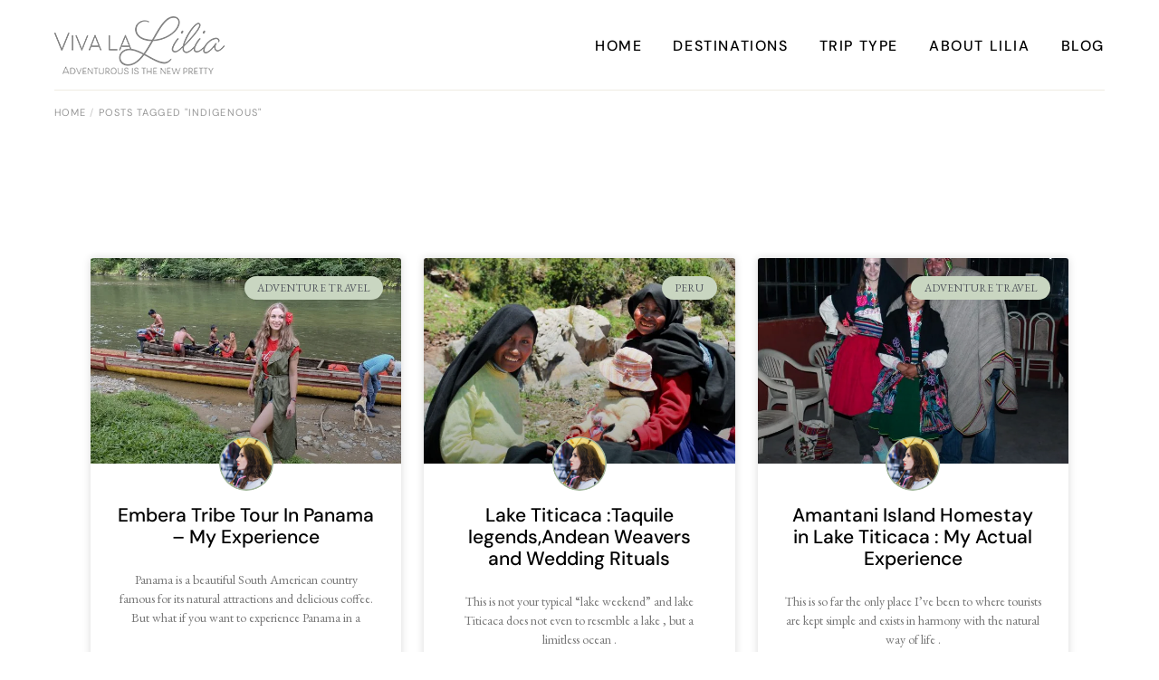

--- FILE ---
content_type: text/html; charset=UTF-8
request_url: https://vivalalilya.com/tag/indigenous/
body_size: 28276
content:
<!DOCTYPE html>
<html lang="en-US">
<head>
	<meta charset="UTF-8">
	<meta name="viewport" content="width=device-width, initial-scale=1, user-scalable=yes">
	<link rel="profile" href="https://gmpg.org/xfn/11">

	<meta name='robots' content='index, follow, max-image-preview:large, max-snippet:-1, max-video-preview:-1' />

<!-- Google Tag Manager by PYS -->
    <script data-cfasync="false" data-pagespeed-no-defer>
	    window.dataLayerPYS = window.dataLayerPYS || [];
	</script>
<!-- End Google Tag Manager by PYS -->
	<!-- This site is optimized with the Yoast SEO Premium plugin v21.6 (Yoast SEO v26.5) - https://yoast.com/wordpress/plugins/seo/ -->
	<title>Indigenous Archives - Vivalalilia - Traveling the world while living a normal life</title>
	<link rel="canonical" href="https://vivalalilya.com/tag/indigenous/" />
	<meta property="og:locale" content="en_US" />
	<meta property="og:type" content="article" />
	<meta property="og:title" content="Indigenous Archives" />
	<meta property="og:url" content="https://vivalalilya.com/tag/indigenous/" />
	<meta property="og:site_name" content="Vivalalilia - Traveling the world while living a normal life" />
	<meta name="twitter:card" content="summary_large_image" />
	<script type="application/ld+json" class="yoast-schema-graph">{"@context":"https://schema.org","@graph":[{"@type":"CollectionPage","@id":"https://vivalalilya.com/tag/indigenous/","url":"https://vivalalilya.com/tag/indigenous/","name":"Indigenous Archives - Vivalalilia - Traveling the world while living a normal life","isPartOf":{"@id":"https://vivalalilya.com/#website"},"primaryImageOfPage":{"@id":"https://vivalalilya.com/tag/indigenous/#primaryimage"},"image":{"@id":"https://vivalalilya.com/tag/indigenous/#primaryimage"},"thumbnailUrl":"https://vivalalilya.com/wp-content/uploads/2022/07/IMG_1712-scaled.jpg","breadcrumb":{"@id":"https://vivalalilya.com/tag/indigenous/#breadcrumb"},"inLanguage":"en-US"},{"@type":"ImageObject","inLanguage":"en-US","@id":"https://vivalalilya.com/tag/indigenous/#primaryimage","url":"https://vivalalilya.com/wp-content/uploads/2022/07/IMG_1712-scaled.jpg","contentUrl":"https://vivalalilya.com/wp-content/uploads/2022/07/IMG_1712-scaled.jpg","width":1920,"height":1440,"caption":"Embera village tour experience"},{"@type":"BreadcrumbList","@id":"https://vivalalilya.com/tag/indigenous/#breadcrumb","itemListElement":[{"@type":"ListItem","position":1,"name":"Home","item":"https://vivalalilya.com/"},{"@type":"ListItem","position":2,"name":"Indigenous"}]},{"@type":"WebSite","@id":"https://vivalalilya.com/#website","url":"https://vivalalilya.com/","name":"Vivalalilia - Traveling the world while living a normal life","description":"In this blog you will find my personal travel stories, travel photography to inspire you next trip in style and comfort, ideas for your next trip. And lots of food.","publisher":{"@id":"https://vivalalilya.com/#organization"},"potentialAction":[{"@type":"SearchAction","target":{"@type":"EntryPoint","urlTemplate":"https://vivalalilya.com/?s={search_term_string}"},"query-input":{"@type":"PropertyValueSpecification","valueRequired":true,"valueName":"search_term_string"}}],"inLanguage":"en-US"},{"@type":"Organization","@id":"https://vivalalilya.com/#organization","name":"Vivalalilia - Traveling the world while living a normal life","url":"https://vivalalilya.com/","logo":{"@type":"ImageObject","inLanguage":"en-US","@id":"https://vivalalilya.com/#/schema/logo/image/","url":"https://vivalalilya.com/wp-content/uploads/2023/12/small-logo.png","contentUrl":"https://vivalalilya.com/wp-content/uploads/2023/12/small-logo.png","width":188,"height":64,"caption":"Vivalalilia - Traveling the world while living a normal life"},"image":{"@id":"https://vivalalilya.com/#/schema/logo/image/"}}]}</script>
	<!-- / Yoast SEO Premium plugin. -->


<script type='application/javascript'  id='pys-version-script'>console.log('PixelYourSite Free version 11.1.4.1');</script>
<link rel='dns-prefetch' href='//stats.wp.com' />
<link rel='dns-prefetch' href='//fonts.googleapis.com' />
<link rel='dns-prefetch' href='//jetpack.wordpress.com' />
<link rel='dns-prefetch' href='//s0.wp.com' />
<link rel='dns-prefetch' href='//public-api.wordpress.com' />
<link rel='dns-prefetch' href='//0.gravatar.com' />
<link rel='dns-prefetch' href='//1.gravatar.com' />
<link rel='dns-prefetch' href='//2.gravatar.com' />
<link rel="alternate" type="application/rss+xml" title="Vivalalilia - Traveling the world while living a normal life &raquo; Feed" href="https://vivalalilya.com/feed/" />
<link rel="alternate" type="application/rss+xml" title="Vivalalilia - Traveling the world while living a normal life &raquo; Comments Feed" href="https://vivalalilya.com/comments/feed/" />
<link rel="alternate" type="application/rss+xml" title="Vivalalilia - Traveling the world while living a normal life &raquo; Indigenous Tag Feed" href="https://vivalalilya.com/tag/indigenous/feed/" />
<style id='wp-img-auto-sizes-contain-inline-css' type='text/css'>
img:is([sizes=auto i],[sizes^="auto," i]){contain-intrinsic-size:3000px 1500px}
/*# sourceURL=wp-img-auto-sizes-contain-inline-css */
</style>

<link rel='stylesheet' id='dripicons-css' href='https://vivalalilya.com/wp-content/plugins/myvoyage-core/inc/icons/dripicons/assets/css/dripicons.min.css?ver=6.9' type='text/css' media='all' />
<link rel='stylesheet' id='elegant-icons-css' href='https://vivalalilya.com/wp-content/plugins/myvoyage-core/inc/icons/elegant-icons/assets/css/elegant-icons.min.css?ver=6.9' type='text/css' media='all' />
<link rel='stylesheet' id='ionicons-css' href='https://vivalalilya.com/wp-content/plugins/myvoyage-core/inc/icons/ionicons/assets/css/ionicons.min.css?ver=6.9' type='text/css' media='all' />
<link rel='stylesheet' id='linea-icons-css' href='https://vivalalilya.com/wp-content/plugins/myvoyage-core/inc/icons/linea-icons/assets/css/linea-icons.min.css?ver=6.9' type='text/css' media='all' />
<link rel='stylesheet' id='linear-icons-css' href='https://vivalalilya.com/wp-content/plugins/myvoyage-core/inc/icons/linear-icons/assets/css/linear-icons.min.css?ver=6.9' type='text/css' media='all' />
<link rel='stylesheet' id='material-icons-css' href='https://fonts.googleapis.com/icon?family=Material+Icons&#038;ver=6.9' type='text/css' media='all' />
<link rel='stylesheet' id='simple-line-icons-css' href='https://vivalalilya.com/wp-content/plugins/myvoyage-core/inc/icons/simple-line-icons/assets/css/simple-line-icons.min.css?ver=6.9' type='text/css' media='all' />
<style id='wp-emoji-styles-inline-css' type='text/css'>

	img.wp-smiley, img.emoji {
		display: inline !important;
		border: none !important;
		box-shadow: none !important;
		height: 1em !important;
		width: 1em !important;
		margin: 0 0.07em !important;
		vertical-align: -0.1em !important;
		background: none !important;
		padding: 0 !important;
	}
/*# sourceURL=wp-emoji-styles-inline-css */
</style>
<link rel='stylesheet' id='wp-block-library-css' href='https://vivalalilya.com/wp-includes/css/dist/block-library/style.min.css?ver=6.9' type='text/css' media='all' />
<style id='classic-theme-styles-inline-css' type='text/css'>
/*! This file is auto-generated */
.wp-block-button__link{color:#fff;background-color:#32373c;border-radius:9999px;box-shadow:none;text-decoration:none;padding:calc(.667em + 2px) calc(1.333em + 2px);font-size:1.125em}.wp-block-file__button{background:#32373c;color:#fff;text-decoration:none}
/*# sourceURL=/wp-includes/css/classic-themes.min.css */
</style>
<style id='global-styles-inline-css' type='text/css'>
:root{--wp--preset--aspect-ratio--square: 1;--wp--preset--aspect-ratio--4-3: 4/3;--wp--preset--aspect-ratio--3-4: 3/4;--wp--preset--aspect-ratio--3-2: 3/2;--wp--preset--aspect-ratio--2-3: 2/3;--wp--preset--aspect-ratio--16-9: 16/9;--wp--preset--aspect-ratio--9-16: 9/16;--wp--preset--color--black: #000000;--wp--preset--color--cyan-bluish-gray: #abb8c3;--wp--preset--color--white: #ffffff;--wp--preset--color--pale-pink: #f78da7;--wp--preset--color--vivid-red: #cf2e2e;--wp--preset--color--luminous-vivid-orange: #ff6900;--wp--preset--color--luminous-vivid-amber: #fcb900;--wp--preset--color--light-green-cyan: #7bdcb5;--wp--preset--color--vivid-green-cyan: #00d084;--wp--preset--color--pale-cyan-blue: #8ed1fc;--wp--preset--color--vivid-cyan-blue: #0693e3;--wp--preset--color--vivid-purple: #9b51e0;--wp--preset--gradient--vivid-cyan-blue-to-vivid-purple: linear-gradient(135deg,rgb(6,147,227) 0%,rgb(155,81,224) 100%);--wp--preset--gradient--light-green-cyan-to-vivid-green-cyan: linear-gradient(135deg,rgb(122,220,180) 0%,rgb(0,208,130) 100%);--wp--preset--gradient--luminous-vivid-amber-to-luminous-vivid-orange: linear-gradient(135deg,rgb(252,185,0) 0%,rgb(255,105,0) 100%);--wp--preset--gradient--luminous-vivid-orange-to-vivid-red: linear-gradient(135deg,rgb(255,105,0) 0%,rgb(207,46,46) 100%);--wp--preset--gradient--very-light-gray-to-cyan-bluish-gray: linear-gradient(135deg,rgb(238,238,238) 0%,rgb(169,184,195) 100%);--wp--preset--gradient--cool-to-warm-spectrum: linear-gradient(135deg,rgb(74,234,220) 0%,rgb(151,120,209) 20%,rgb(207,42,186) 40%,rgb(238,44,130) 60%,rgb(251,105,98) 80%,rgb(254,248,76) 100%);--wp--preset--gradient--blush-light-purple: linear-gradient(135deg,rgb(255,206,236) 0%,rgb(152,150,240) 100%);--wp--preset--gradient--blush-bordeaux: linear-gradient(135deg,rgb(254,205,165) 0%,rgb(254,45,45) 50%,rgb(107,0,62) 100%);--wp--preset--gradient--luminous-dusk: linear-gradient(135deg,rgb(255,203,112) 0%,rgb(199,81,192) 50%,rgb(65,88,208) 100%);--wp--preset--gradient--pale-ocean: linear-gradient(135deg,rgb(255,245,203) 0%,rgb(182,227,212) 50%,rgb(51,167,181) 100%);--wp--preset--gradient--electric-grass: linear-gradient(135deg,rgb(202,248,128) 0%,rgb(113,206,126) 100%);--wp--preset--gradient--midnight: linear-gradient(135deg,rgb(2,3,129) 0%,rgb(40,116,252) 100%);--wp--preset--font-size--small: 13px;--wp--preset--font-size--medium: 20px;--wp--preset--font-size--large: 36px;--wp--preset--font-size--x-large: 42px;--wp--preset--spacing--20: 0.44rem;--wp--preset--spacing--30: 0.67rem;--wp--preset--spacing--40: 1rem;--wp--preset--spacing--50: 1.5rem;--wp--preset--spacing--60: 2.25rem;--wp--preset--spacing--70: 3.38rem;--wp--preset--spacing--80: 5.06rem;--wp--preset--shadow--natural: 6px 6px 9px rgba(0, 0, 0, 0.2);--wp--preset--shadow--deep: 12px 12px 50px rgba(0, 0, 0, 0.4);--wp--preset--shadow--sharp: 6px 6px 0px rgba(0, 0, 0, 0.2);--wp--preset--shadow--outlined: 6px 6px 0px -3px rgb(255, 255, 255), 6px 6px rgb(0, 0, 0);--wp--preset--shadow--crisp: 6px 6px 0px rgb(0, 0, 0);}:where(.is-layout-flex){gap: 0.5em;}:where(.is-layout-grid){gap: 0.5em;}body .is-layout-flex{display: flex;}.is-layout-flex{flex-wrap: wrap;align-items: center;}.is-layout-flex > :is(*, div){margin: 0;}body .is-layout-grid{display: grid;}.is-layout-grid > :is(*, div){margin: 0;}:where(.wp-block-columns.is-layout-flex){gap: 2em;}:where(.wp-block-columns.is-layout-grid){gap: 2em;}:where(.wp-block-post-template.is-layout-flex){gap: 1.25em;}:where(.wp-block-post-template.is-layout-grid){gap: 1.25em;}.has-black-color{color: var(--wp--preset--color--black) !important;}.has-cyan-bluish-gray-color{color: var(--wp--preset--color--cyan-bluish-gray) !important;}.has-white-color{color: var(--wp--preset--color--white) !important;}.has-pale-pink-color{color: var(--wp--preset--color--pale-pink) !important;}.has-vivid-red-color{color: var(--wp--preset--color--vivid-red) !important;}.has-luminous-vivid-orange-color{color: var(--wp--preset--color--luminous-vivid-orange) !important;}.has-luminous-vivid-amber-color{color: var(--wp--preset--color--luminous-vivid-amber) !important;}.has-light-green-cyan-color{color: var(--wp--preset--color--light-green-cyan) !important;}.has-vivid-green-cyan-color{color: var(--wp--preset--color--vivid-green-cyan) !important;}.has-pale-cyan-blue-color{color: var(--wp--preset--color--pale-cyan-blue) !important;}.has-vivid-cyan-blue-color{color: var(--wp--preset--color--vivid-cyan-blue) !important;}.has-vivid-purple-color{color: var(--wp--preset--color--vivid-purple) !important;}.has-black-background-color{background-color: var(--wp--preset--color--black) !important;}.has-cyan-bluish-gray-background-color{background-color: var(--wp--preset--color--cyan-bluish-gray) !important;}.has-white-background-color{background-color: var(--wp--preset--color--white) !important;}.has-pale-pink-background-color{background-color: var(--wp--preset--color--pale-pink) !important;}.has-vivid-red-background-color{background-color: var(--wp--preset--color--vivid-red) !important;}.has-luminous-vivid-orange-background-color{background-color: var(--wp--preset--color--luminous-vivid-orange) !important;}.has-luminous-vivid-amber-background-color{background-color: var(--wp--preset--color--luminous-vivid-amber) !important;}.has-light-green-cyan-background-color{background-color: var(--wp--preset--color--light-green-cyan) !important;}.has-vivid-green-cyan-background-color{background-color: var(--wp--preset--color--vivid-green-cyan) !important;}.has-pale-cyan-blue-background-color{background-color: var(--wp--preset--color--pale-cyan-blue) !important;}.has-vivid-cyan-blue-background-color{background-color: var(--wp--preset--color--vivid-cyan-blue) !important;}.has-vivid-purple-background-color{background-color: var(--wp--preset--color--vivid-purple) !important;}.has-black-border-color{border-color: var(--wp--preset--color--black) !important;}.has-cyan-bluish-gray-border-color{border-color: var(--wp--preset--color--cyan-bluish-gray) !important;}.has-white-border-color{border-color: var(--wp--preset--color--white) !important;}.has-pale-pink-border-color{border-color: var(--wp--preset--color--pale-pink) !important;}.has-vivid-red-border-color{border-color: var(--wp--preset--color--vivid-red) !important;}.has-luminous-vivid-orange-border-color{border-color: var(--wp--preset--color--luminous-vivid-orange) !important;}.has-luminous-vivid-amber-border-color{border-color: var(--wp--preset--color--luminous-vivid-amber) !important;}.has-light-green-cyan-border-color{border-color: var(--wp--preset--color--light-green-cyan) !important;}.has-vivid-green-cyan-border-color{border-color: var(--wp--preset--color--vivid-green-cyan) !important;}.has-pale-cyan-blue-border-color{border-color: var(--wp--preset--color--pale-cyan-blue) !important;}.has-vivid-cyan-blue-border-color{border-color: var(--wp--preset--color--vivid-cyan-blue) !important;}.has-vivid-purple-border-color{border-color: var(--wp--preset--color--vivid-purple) !important;}.has-vivid-cyan-blue-to-vivid-purple-gradient-background{background: var(--wp--preset--gradient--vivid-cyan-blue-to-vivid-purple) !important;}.has-light-green-cyan-to-vivid-green-cyan-gradient-background{background: var(--wp--preset--gradient--light-green-cyan-to-vivid-green-cyan) !important;}.has-luminous-vivid-amber-to-luminous-vivid-orange-gradient-background{background: var(--wp--preset--gradient--luminous-vivid-amber-to-luminous-vivid-orange) !important;}.has-luminous-vivid-orange-to-vivid-red-gradient-background{background: var(--wp--preset--gradient--luminous-vivid-orange-to-vivid-red) !important;}.has-very-light-gray-to-cyan-bluish-gray-gradient-background{background: var(--wp--preset--gradient--very-light-gray-to-cyan-bluish-gray) !important;}.has-cool-to-warm-spectrum-gradient-background{background: var(--wp--preset--gradient--cool-to-warm-spectrum) !important;}.has-blush-light-purple-gradient-background{background: var(--wp--preset--gradient--blush-light-purple) !important;}.has-blush-bordeaux-gradient-background{background: var(--wp--preset--gradient--blush-bordeaux) !important;}.has-luminous-dusk-gradient-background{background: var(--wp--preset--gradient--luminous-dusk) !important;}.has-pale-ocean-gradient-background{background: var(--wp--preset--gradient--pale-ocean) !important;}.has-electric-grass-gradient-background{background: var(--wp--preset--gradient--electric-grass) !important;}.has-midnight-gradient-background{background: var(--wp--preset--gradient--midnight) !important;}.has-small-font-size{font-size: var(--wp--preset--font-size--small) !important;}.has-medium-font-size{font-size: var(--wp--preset--font-size--medium) !important;}.has-large-font-size{font-size: var(--wp--preset--font-size--large) !important;}.has-x-large-font-size{font-size: var(--wp--preset--font-size--x-large) !important;}
:where(.wp-block-post-template.is-layout-flex){gap: 1.25em;}:where(.wp-block-post-template.is-layout-grid){gap: 1.25em;}
:where(.wp-block-term-template.is-layout-flex){gap: 1.25em;}:where(.wp-block-term-template.is-layout-grid){gap: 1.25em;}
:where(.wp-block-columns.is-layout-flex){gap: 2em;}:where(.wp-block-columns.is-layout-grid){gap: 2em;}
:root :where(.wp-block-pullquote){font-size: 1.5em;line-height: 1.6;}
/*# sourceURL=global-styles-inline-css */
</style>
<link rel='stylesheet' id='contact-form-7-css' href='https://vivalalilya.com/wp-content/plugins/contact-form-7/includes/css/styles.css?ver=6.1.4' type='text/css' media='all' />
<link rel='stylesheet' id='sr7css-css' href='//vivalalilya.com/wp-content/plugins/revslider/public/css/sr7.css?ver=6.7.40' type='text/css' media='all' />
<link rel='stylesheet' id='select2-css' href='https://vivalalilya.com/wp-content/plugins/qode-framework/inc/common/assets/plugins/select2/select2.min.css?ver=6.9' type='text/css' media='all' />
<link rel='stylesheet' id='myvoyage-core-dashboard-style-css' href='https://vivalalilya.com/wp-content/plugins/myvoyage-core/inc/core-dashboard/assets/css/core-dashboard.min.css?ver=6.9' type='text/css' media='all' />
<link rel='stylesheet' id='swiper-css' href='https://vivalalilya.com/wp-content/plugins/elementor/assets/lib/swiper/v8/css/swiper.min.css?ver=8.4.5' type='text/css' media='all' />
<link rel='stylesheet' id='myvoyage-main-css' href='https://vivalalilya.com/wp-content/themes/myvoyage/assets/css/main.min.css?ver=6.9' type='text/css' media='all' />
<link rel='stylesheet' id='myvoyage-core-style-css' href='https://vivalalilya.com/wp-content/plugins/myvoyage-core/assets/css/myvoyage-core.min.css?ver=6.9' type='text/css' media='all' />
<link rel='stylesheet' id='magnific-popup-css' href='https://vivalalilya.com/wp-content/themes/myvoyage/assets/plugins/magnific-popup/magnific-popup.css?ver=6.9' type='text/css' media='all' />
<link rel='stylesheet' id='myvoyage-google-fonts-css' href='https://fonts.googleapis.com/css?family=DM+Sans%3A300%2C400%2C500%2C600%2C700%7CEB+Garamond%3A300%2C400%2C500%2C600%2C700&#038;subset=latin-ext&#038;display=swap&#038;ver=1.0.0' type='text/css' media='all' />
<link rel='stylesheet' id='myvoyage-style-css' href='https://vivalalilya.com/wp-content/themes/myvoyage/style.css?ver=6.9' type='text/css' media='all' />
<style id='myvoyage-style-inline-css' type='text/css'>
@media only screen and (max-width: 1024px) { #qodef-page-outer { margin-top: 0;}}#qodef-page-footer-bottom-area { background-color: #ffffff;}#qodef-fullscreen-area { background-image: url(https://vivalalilya.com/wp-content/uploads/2021/03/fs-menu-background-img-02.jpg.webp);;background-position: center 0;background-repeat: no-repeat;}#qodef-page-inner { padding: 100px 0 145px 0;}@media only screen and (max-width: 1024px) { #qodef-page-inner { padding: 100px 0px 145px 0px;}}.qodef-header-navigation> ul > li > a { font-size: 16px;}.qodef-header-navigation > ul > li.qodef-menu-item--narrow .qodef-drop-down-second ul li a { font-size: 16px;}.qodef-header-navigation > ul > li.qodef-menu-item--wide .qodef-drop-down-second-inner > ul > li > a { font-size: 16px;}.qodef-header-navigation > ul > li.qodef-menu-item--wide .qodef-drop-down-second ul li ul li a { font-size: 16px;}#qodef-page-spinner .qodef-m-inner { color: #000000;}@media only screen and (max-width: 1024px) { .qodef-page-title { height: 130px;}}.qodef-search-opener { color: #a8a8a8;}.qodef-search-opener:hover { color: #3a3a3a;}.qodef-search-opener { color: #a8a8a8;}.qodef-search-opener:hover { color: #3a3a3a;}.qodef-header--standard #qodef-page-header-inner { background-image: linear-gradient(to top, #efece2 1px, transparent 0);;background-clip: content-box;}.qodef-mobile-header--standard #qodef-page-mobile-header { height: 70px;}
/*# sourceURL=myvoyage-style-inline-css */
</style>
<link rel='stylesheet' id='elementor-frontend-css' href='https://vivalalilya.com/wp-content/plugins/elementor/assets/css/frontend.min.css?ver=3.33.4' type='text/css' media='all' />
<link rel='stylesheet' id='widget-posts-css' href='https://vivalalilya.com/wp-content/plugins/elementor-pro/assets/css/widget-posts.min.css?ver=3.33.2' type='text/css' media='all' />
<link rel='stylesheet' id='myvoyage-core-elementor-css' href='https://vivalalilya.com/wp-content/plugins/myvoyage-core/inc/plugins/elementor/assets/css/elementor.min.css?ver=6.9' type='text/css' media='all' />
<link rel='stylesheet' id='elementor-icons-css' href='https://vivalalilya.com/wp-content/plugins/elementor/assets/lib/eicons/css/elementor-icons.min.css?ver=5.44.0' type='text/css' media='all' />
<link rel='stylesheet' id='elementor-post-6-css' href='https://vivalalilya.com/wp-content/uploads/elementor/css/post-6.css?ver=1765475735' type='text/css' media='all' />
<link rel='stylesheet' id='font-awesome-5-all-css' href='https://vivalalilya.com/wp-content/plugins/elementor/assets/lib/font-awesome/css/all.min.css?ver=3.33.4' type='text/css' media='all' />
<link rel='stylesheet' id='font-awesome-4-shim-css' href='https://vivalalilya.com/wp-content/plugins/elementor/assets/lib/font-awesome/css/v4-shims.min.css?ver=3.33.4' type='text/css' media='all' />
<link rel='stylesheet' id='elementor-post-15126-css' href='https://vivalalilya.com/wp-content/uploads/elementor/css/post-15126.css?ver=1765475922' type='text/css' media='all' />
<link rel='stylesheet' id='elementor-gf-local-roboto-css' href='https://vivalalilya.com/wp-content/uploads/elementor/google-fonts/css/roboto.css?ver=1742400988' type='text/css' media='all' />
<link rel='stylesheet' id='elementor-gf-local-robotoslab-css' href='https://vivalalilya.com/wp-content/uploads/elementor/google-fonts/css/robotoslab.css?ver=1742400993' type='text/css' media='all' />
<link rel='stylesheet' id='elementor-gf-local-dmsans-css' href='https://vivalalilya.com/wp-content/uploads/elementor/google-fonts/css/dmsans.css?ver=1742400996' type='text/css' media='all' />
<script type="text/javascript" src="https://vivalalilya.com/wp-includes/js/jquery/jquery.min.js?ver=3.7.1" id="jquery-core-js"></script>
<script type="text/javascript" src="https://vivalalilya.com/wp-includes/js/jquery/jquery-migrate.min.js?ver=3.4.1" id="jquery-migrate-js"></script>
<script type="text/javascript" data-jetpack-boost="ignore" src="//vivalalilya.com/wp-content/plugins/revslider/public/js/libs/tptools.js?ver=6.7.40" id="tp-tools-js" async="async" data-wp-strategy="async"></script>
<script type="text/javascript" data-jetpack-boost="ignore" src="//vivalalilya.com/wp-content/plugins/revslider/public/js/sr7.js?ver=6.7.40" id="sr7-js" async="async" data-wp-strategy="async"></script>
<script type="text/javascript" src="https://vivalalilya.com/wp-content/plugins/elementor/assets/lib/font-awesome/js/v4-shims.min.js?ver=3.33.4" id="font-awesome-4-shim-js"></script>
<script type="text/javascript" src="https://vivalalilya.com/wp-content/plugins/pixelyoursite/dist/scripts/jquery.bind-first-0.2.3.min.js?ver=0.2.3" id="jquery-bind-first-js"></script>
<script type="text/javascript" src="https://vivalalilya.com/wp-content/plugins/pixelyoursite/dist/scripts/js.cookie-2.1.3.min.js?ver=2.1.3" id="js-cookie-pys-js"></script>
<script type="text/javascript" src="https://vivalalilya.com/wp-content/plugins/pixelyoursite/dist/scripts/tld.min.js?ver=2.3.1" id="js-tld-js"></script>
<script type="text/javascript" id="pys-js-extra">
/* <![CDATA[ */
var pysOptions = {"staticEvents":[],"dynamicEvents":{"automatic_event_form":{"ga":{"delay":0,"type":"dyn","name":"Form","trackingIds":["G-MGQRJ849VV"],"eventID":"5d9637da-595d-479d-ab45-c407b8a3d3ad","params":{"page_title":"Indigenous","post_type":"tag","post_id":216,"plugin":"PixelYourSite","user_role":"guest","event_url":"vivalalilya.com/tag/indigenous/"},"e_id":"automatic_event_form","ids":[],"hasTimeWindow":false,"timeWindow":0,"pixelIds":[],"woo_order":"","edd_order":""}},"automatic_event_download":{"ga":{"delay":0,"type":"dyn","name":"Download","extensions":["","doc","exe","js","pdf","ppt","tgz","zip","xls"],"trackingIds":["G-MGQRJ849VV"],"eventID":"59c43d7d-eb56-418d-bac5-91444e7ec840","params":{"page_title":"Indigenous","post_type":"tag","post_id":216,"plugin":"PixelYourSite","user_role":"guest","event_url":"vivalalilya.com/tag/indigenous/"},"e_id":"automatic_event_download","ids":[],"hasTimeWindow":false,"timeWindow":0,"pixelIds":[],"woo_order":"","edd_order":""}},"automatic_event_comment":{"ga":{"delay":0,"type":"dyn","name":"Comment","trackingIds":["G-MGQRJ849VV"],"eventID":"770dc326-c02e-4f46-ae2f-9cbd8c785275","params":{"page_title":"Indigenous","post_type":"tag","post_id":216,"plugin":"PixelYourSite","user_role":"guest","event_url":"vivalalilya.com/tag/indigenous/"},"e_id":"automatic_event_comment","ids":[],"hasTimeWindow":false,"timeWindow":0,"pixelIds":[],"woo_order":"","edd_order":""}}},"triggerEvents":[],"triggerEventTypes":[],"ga":{"trackingIds":["G-MGQRJ849VV"],"commentEventEnabled":true,"downloadEnabled":true,"formEventEnabled":true,"crossDomainEnabled":false,"crossDomainAcceptIncoming":false,"crossDomainDomains":[],"isDebugEnabled":[],"serverContainerUrls":{"G-MGQRJ849VV":{"enable_server_container":"","server_container_url":"","transport_url":""}},"additionalConfig":{"G-MGQRJ849VV":{"first_party_collection":true}},"disableAdvertisingFeatures":false,"disableAdvertisingPersonalization":false,"wooVariableAsSimple":true,"custom_page_view_event":false},"debug":"","siteUrl":"https://vivalalilya.com","ajaxUrl":"https://vivalalilya.com/wp-admin/admin-ajax.php","ajax_event":"f654f6c9b1","enable_remove_download_url_param":"1","cookie_duration":"7","last_visit_duration":"60","enable_success_send_form":"","ajaxForServerEvent":"1","ajaxForServerStaticEvent":"1","useSendBeacon":"1","send_external_id":"1","external_id_expire":"180","track_cookie_for_subdomains":"1","google_consent_mode":"1","gdpr":{"ajax_enabled":false,"all_disabled_by_api":false,"facebook_disabled_by_api":false,"analytics_disabled_by_api":false,"google_ads_disabled_by_api":false,"pinterest_disabled_by_api":false,"bing_disabled_by_api":false,"reddit_disabled_by_api":false,"externalID_disabled_by_api":false,"facebook_prior_consent_enabled":true,"analytics_prior_consent_enabled":true,"google_ads_prior_consent_enabled":null,"pinterest_prior_consent_enabled":true,"bing_prior_consent_enabled":true,"cookiebot_integration_enabled":false,"cookiebot_facebook_consent_category":"marketing","cookiebot_analytics_consent_category":"statistics","cookiebot_tiktok_consent_category":"marketing","cookiebot_google_ads_consent_category":"marketing","cookiebot_pinterest_consent_category":"marketing","cookiebot_bing_consent_category":"marketing","consent_magic_integration_enabled":false,"real_cookie_banner_integration_enabled":false,"cookie_notice_integration_enabled":false,"cookie_law_info_integration_enabled":false,"analytics_storage":{"enabled":true,"value":"granted","filter":false},"ad_storage":{"enabled":true,"value":"granted","filter":false},"ad_user_data":{"enabled":true,"value":"granted","filter":false},"ad_personalization":{"enabled":true,"value":"granted","filter":false}},"cookie":{"disabled_all_cookie":false,"disabled_start_session_cookie":false,"disabled_advanced_form_data_cookie":false,"disabled_landing_page_cookie":false,"disabled_first_visit_cookie":false,"disabled_trafficsource_cookie":false,"disabled_utmTerms_cookie":false,"disabled_utmId_cookie":false},"tracking_analytics":{"TrafficSource":"direct","TrafficLanding":"undefined","TrafficUtms":[],"TrafficUtmsId":[]},"GATags":{"ga_datalayer_type":"default","ga_datalayer_name":"dataLayerPYS"},"woo":{"enabled":false},"edd":{"enabled":false},"cache_bypass":"1768447478"};
//# sourceURL=pys-js-extra
/* ]]> */
</script>
<script type="text/javascript" src="https://vivalalilya.com/wp-content/plugins/pixelyoursite/dist/scripts/public.js?ver=11.1.4.1" id="pys-js"></script>
<link rel="https://api.w.org/" href="https://vivalalilya.com/wp-json/" /><link rel="alternate" title="JSON" type="application/json" href="https://vivalalilya.com/wp-json/wp/v2/tags/216" /><link rel="EditURI" type="application/rsd+xml" title="RSD" href="https://vivalalilya.com/xmlrpc.php?rsd" />
<meta name="generator" content="WordPress 6.9" />
		<script type="text/javascript" async defer data-pin-color=""  data-pin-hover="true"
			src="https://vivalalilya.com/wp-content/plugins/pinterest-pin-it-button-on-image-hover-and-post/js/pinit.js"></script>
			<style>img#wpstats{display:none}</style>
		<meta name="generator" content="Elementor 3.33.4; features: additional_custom_breakpoints; settings: css_print_method-external, google_font-enabled, font_display-swap">
			<style>
				.e-con.e-parent:nth-of-type(n+4):not(.e-lazyloaded):not(.e-no-lazyload),
				.e-con.e-parent:nth-of-type(n+4):not(.e-lazyloaded):not(.e-no-lazyload) * {
					background-image: none !important;
				}
				@media screen and (max-height: 1024px) {
					.e-con.e-parent:nth-of-type(n+3):not(.e-lazyloaded):not(.e-no-lazyload),
					.e-con.e-parent:nth-of-type(n+3):not(.e-lazyloaded):not(.e-no-lazyload) * {
						background-image: none !important;
					}
				}
				@media screen and (max-height: 640px) {
					.e-con.e-parent:nth-of-type(n+2):not(.e-lazyloaded):not(.e-no-lazyload),
					.e-con.e-parent:nth-of-type(n+2):not(.e-lazyloaded):not(.e-no-lazyload) * {
						background-image: none !important;
					}
				}
			</style>
			<link rel="preconnect" href="https://fonts.googleapis.com">
<link rel="preconnect" href="https://fonts.gstatic.com/" crossorigin>
<meta name="generator" content="Powered by Slider Revolution 6.7.40 - responsive, Mobile-Friendly Slider Plugin for WordPress with comfortable drag and drop interface." />
<link rel="icon" href="https://vivalalilya.com/wp-content/uploads/2021/11/fav-150x150.png" sizes="32x32" />
<link rel="icon" href="https://vivalalilya.com/wp-content/uploads/2021/11/fav-300x300.png" sizes="192x192" />
<link rel="apple-touch-icon" href="https://vivalalilya.com/wp-content/uploads/2021/11/fav-300x300.png" />
<meta name="msapplication-TileImage" content="https://vivalalilya.com/wp-content/uploads/2021/11/fav-300x300.png" />
<script data-jetpack-boost="ignore">
	window._tpt			??= {};
	window.SR7			??= {};
	_tpt.R				??= {};
	_tpt.R.fonts		??= {};
	_tpt.R.fonts.customFonts??= {};
	SR7.devMode			=  false;
	SR7.F 				??= {};
	SR7.G				??= {};
	SR7.LIB				??= {};
	SR7.E				??= {};
	SR7.E.gAddons		??= {};
	SR7.E.php 			??= {};
	SR7.E.nonce			= 'f5dd7e20c0';
	SR7.E.ajaxurl		= 'https://vivalalilya.com/wp-admin/admin-ajax.php';
	SR7.E.resturl		= 'https://vivalalilya.com/wp-json/';
	SR7.E.slug_path		= 'revslider/revslider.php';
	SR7.E.slug			= 'revslider';
	SR7.E.plugin_url	= 'https://vivalalilya.com/wp-content/plugins/revslider/';
	SR7.E.wp_plugin_url = 'https://vivalalilya.com/wp-content/plugins/';
	SR7.E.revision		= '6.7.40';
	SR7.E.fontBaseUrl	= '';
	SR7.G.breakPoints 	= [1240,1024,778,480];
	SR7.G.fSUVW 		= false;
	SR7.E.modules 		= ['module','page','slide','layer','draw','animate','srtools','canvas','defaults','carousel','navigation','media','modifiers','migration'];
	SR7.E.libs 			= ['WEBGL'];
	SR7.E.css 			= ['csslp','cssbtns','cssfilters','cssnav','cssmedia'];
	SR7.E.resources		= {};
	SR7.E.ytnc			= false;
	SR7.JSON			??= {};
/*! Slider Revolution 7.0 - Page Processor */
!function(){"use strict";window.SR7??={},window._tpt??={},SR7.version="Slider Revolution 6.7.16",_tpt.getMobileZoom=()=>_tpt.is_mobile?document.documentElement.clientWidth/window.innerWidth:1,_tpt.getWinDim=function(t){_tpt.screenHeightWithUrlBar??=window.innerHeight;let e=SR7.F?.modal?.visible&&SR7.M[SR7.F.module.getIdByAlias(SR7.F.modal.requested)];_tpt.scrollBar=window.innerWidth!==document.documentElement.clientWidth||e&&window.innerWidth!==e.c.module.clientWidth,_tpt.winW=_tpt.getMobileZoom()*window.innerWidth-(_tpt.scrollBar||"prepare"==t?_tpt.scrollBarW??_tpt.mesureScrollBar():0),_tpt.winH=_tpt.getMobileZoom()*window.innerHeight,_tpt.winWAll=document.documentElement.clientWidth},_tpt.getResponsiveLevel=function(t,e){return SR7.G.fSUVW?_tpt.closestGE(t,window.innerWidth):_tpt.closestGE(t,_tpt.winWAll)},_tpt.mesureScrollBar=function(){let t=document.createElement("div");return t.className="RSscrollbar-measure",t.style.width="100px",t.style.height="100px",t.style.overflow="scroll",t.style.position="absolute",t.style.top="-9999px",document.body.appendChild(t),_tpt.scrollBarW=t.offsetWidth-t.clientWidth,document.body.removeChild(t),_tpt.scrollBarW},_tpt.loadCSS=async function(t,e,s){return s?_tpt.R.fonts.required[e].status=1:(_tpt.R[e]??={},_tpt.R[e].status=1),new Promise(((i,n)=>{if(_tpt.isStylesheetLoaded(t))s?_tpt.R.fonts.required[e].status=2:_tpt.R[e].status=2,i();else{const o=document.createElement("link");o.rel="stylesheet";let l="text",r="css";o["type"]=l+"/"+r,o.href=t,o.onload=()=>{s?_tpt.R.fonts.required[e].status=2:_tpt.R[e].status=2,i()},o.onerror=()=>{s?_tpt.R.fonts.required[e].status=3:_tpt.R[e].status=3,n(new Error(`Failed to load CSS: ${t}`))},document.head.appendChild(o)}}))},_tpt.addContainer=function(t){const{tag:e="div",id:s,class:i,datas:n,textContent:o,iHTML:l}=t,r=document.createElement(e);if(s&&""!==s&&(r.id=s),i&&""!==i&&(r.className=i),n)for(const[t,e]of Object.entries(n))"style"==t?r.style.cssText=e:r.setAttribute(`data-${t}`,e);return o&&(r.textContent=o),l&&(r.innerHTML=l),r},_tpt.collector=function(){return{fragment:new DocumentFragment,add(t){var e=_tpt.addContainer(t);return this.fragment.appendChild(e),e},append(t){t.appendChild(this.fragment)}}},_tpt.isStylesheetLoaded=function(t){let e=t.split("?")[0];return Array.from(document.querySelectorAll('link[rel="stylesheet"], link[rel="preload"]')).some((t=>t.href.split("?")[0]===e))},_tpt.preloader={requests:new Map,preloaderTemplates:new Map,show:function(t,e){if(!e||!t)return;const{type:s,color:i}=e;if(s<0||"off"==s)return;const n=`preloader_${s}`;let o=this.preloaderTemplates.get(n);o||(o=this.build(s,i),this.preloaderTemplates.set(n,o)),this.requests.has(t)||this.requests.set(t,{count:0});const l=this.requests.get(t);clearTimeout(l.timer),l.count++,1===l.count&&(l.timer=setTimeout((()=>{l.preloaderClone=o.cloneNode(!0),l.anim&&l.anim.kill(),void 0!==_tpt.gsap?l.anim=_tpt.gsap.fromTo(l.preloaderClone,1,{opacity:0},{opacity:1}):l.preloaderClone.classList.add("sr7-fade-in"),t.appendChild(l.preloaderClone)}),150))},hide:function(t){if(!this.requests.has(t))return;const e=this.requests.get(t);e.count--,e.count<0&&(e.count=0),e.anim&&e.anim.kill(),0===e.count&&(clearTimeout(e.timer),e.preloaderClone&&(e.preloaderClone.classList.remove("sr7-fade-in"),e.anim=_tpt.gsap.to(e.preloaderClone,.3,{opacity:0,onComplete:function(){e.preloaderClone.remove()}})))},state:function(t){if(!this.requests.has(t))return!1;return this.requests.get(t).count>0},build:(t,e="#ffffff",s="")=>{if(t<0||"off"===t)return null;const i=parseInt(t);if(t="prlt"+i,isNaN(i))return null;if(_tpt.loadCSS(SR7.E.plugin_url+"public/css/preloaders/t"+i+".css","preloader_"+t),isNaN(i)||i<6){const n=`background-color:${e}`,o=1===i||2==i?n:"",l=3===i||4==i?n:"",r=_tpt.collector();["dot1","dot2","bounce1","bounce2","bounce3"].forEach((t=>r.add({tag:"div",class:t,datas:{style:l}})));const d=_tpt.addContainer({tag:"sr7-prl",class:`${t} ${s}`,datas:{style:o}});return r.append(d),d}{let n={};if(7===i){let t;e.startsWith("#")?(t=e.replace("#",""),t=`rgba(${parseInt(t.substring(0,2),16)}, ${parseInt(t.substring(2,4),16)}, ${parseInt(t.substring(4,6),16)}, `):e.startsWith("rgb")&&(t=e.slice(e.indexOf("(")+1,e.lastIndexOf(")")).split(",").map((t=>t.trim())),t=`rgba(${t[0]}, ${t[1]}, ${t[2]}, `),t&&(n.style=`border-top-color: ${t}0.65); border-bottom-color: ${t}0.15); border-left-color: ${t}0.65); border-right-color: ${t}0.15)`)}else 12===i&&(n.style=`background:${e}`);const o=[10,0,4,2,5,9,0,4,4,2][i-6],l=_tpt.collector(),r=l.add({tag:"div",class:"sr7-prl-inner",datas:n});Array.from({length:o}).forEach((()=>r.appendChild(l.add({tag:"span",datas:{style:`background:${e}`}}))));const d=_tpt.addContainer({tag:"sr7-prl",class:`${t} ${s}`});return l.append(d),d}}},SR7.preLoader={show:(t,e)=>{"off"!==(SR7.M[t]?.settings?.pLoader?.type??"off")&&_tpt.preloader.show(e||SR7.M[t].c.module,SR7.M[t]?.settings?.pLoader??{color:"#fff",type:10})},hide:(t,e)=>{"off"!==(SR7.M[t]?.settings?.pLoader?.type??"off")&&_tpt.preloader.hide(e||SR7.M[t].c.module)},state:(t,e)=>_tpt.preloader.state(e||SR7.M[t].c.module)},_tpt.prepareModuleHeight=function(t){window.SR7.M??={},window.SR7.M[t.id]??={},"ignore"==t.googleFont&&(SR7.E.ignoreGoogleFont=!0);let e=window.SR7.M[t.id];if(null==_tpt.scrollBarW&&_tpt.mesureScrollBar(),e.c??={},e.states??={},e.settings??={},e.settings.size??={},t.fixed&&(e.settings.fixed=!0),e.c.module=document.querySelector("sr7-module#"+t.id),e.c.adjuster=e.c.module.getElementsByTagName("sr7-adjuster")[0],e.c.content=e.c.module.getElementsByTagName("sr7-content")[0],"carousel"==t.type&&(e.c.carousel=e.c.content.getElementsByTagName("sr7-carousel")[0]),null==e.c.module||null==e.c.module)return;t.plType&&t.plColor&&(e.settings.pLoader={type:t.plType,color:t.plColor}),void 0===t.plType||"off"===t.plType||SR7.preLoader.state(t.id)&&SR7.preLoader.state(t.id,e.c.module)||SR7.preLoader.show(t.id,e.c.module),_tpt.winW||_tpt.getWinDim("prepare"),_tpt.getWinDim();let s=""+e.c.module.dataset?.modal;"modal"==s||"true"==s||"undefined"!==s&&"false"!==s||(e.settings.size.fullWidth=t.size.fullWidth,e.LEV??=_tpt.getResponsiveLevel(window.SR7.G.breakPoints,t.id),t.vpt=_tpt.fillArray(t.vpt,5),e.settings.vPort=t.vpt[e.LEV],void 0!==t.el&&"720"==t.el[4]&&t.gh[4]!==t.el[4]&&"960"==t.el[3]&&t.gh[3]!==t.el[3]&&"768"==t.el[2]&&t.gh[2]!==t.el[2]&&delete t.el,e.settings.size.height=null==t.el||null==t.el[e.LEV]||0==t.el[e.LEV]||"auto"==t.el[e.LEV]?_tpt.fillArray(t.gh,5,-1):_tpt.fillArray(t.el,5,-1),e.settings.size.width=_tpt.fillArray(t.gw,5,-1),e.settings.size.minHeight=_tpt.fillArray(t.mh??[0],5,-1),e.cacheSize={fullWidth:e.settings.size?.fullWidth,fullHeight:e.settings.size?.fullHeight},void 0!==t.off&&(t.off?.t&&(e.settings.size.m??={})&&(e.settings.size.m.t=t.off.t),t.off?.b&&(e.settings.size.m??={})&&(e.settings.size.m.b=t.off.b),t.off?.l&&(e.settings.size.p??={})&&(e.settings.size.p.l=t.off.l),t.off?.r&&(e.settings.size.p??={})&&(e.settings.size.p.r=t.off.r),e.offsetPrepared=!0),_tpt.updatePMHeight(t.id,t,!0))},_tpt.updatePMHeight=(t,e,s)=>{let i=SR7.M[t];var n=i.settings.size.fullWidth?_tpt.winW:i.c.module.parentNode.offsetWidth;n=0===n||isNaN(n)?_tpt.winW:n;let o=i.settings.size.width[i.LEV]||i.settings.size.width[i.LEV++]||i.settings.size.width[i.LEV--]||n,l=i.settings.size.height[i.LEV]||i.settings.size.height[i.LEV++]||i.settings.size.height[i.LEV--]||0,r=i.settings.size.minHeight[i.LEV]||i.settings.size.minHeight[i.LEV++]||i.settings.size.minHeight[i.LEV--]||0;if(l="auto"==l?0:l,l=parseInt(l),"carousel"!==e.type&&(n-=parseInt(e.onw??0)||0),i.MP=!i.settings.size.fullWidth&&n<o||_tpt.winW<o?Math.min(1,n/o):1,e.size.fullScreen||e.size.fullHeight){let t=parseInt(e.fho)||0,s=(""+e.fho).indexOf("%")>-1;e.newh=_tpt.winH-(s?_tpt.winH*t/100:t)}else e.newh=i.MP*Math.max(l,r);if(e.newh+=(parseInt(e.onh??0)||0)+(parseInt(e.carousel?.pt)||0)+(parseInt(e.carousel?.pb)||0),void 0!==e.slideduration&&(e.newh=Math.max(e.newh,parseInt(e.slideduration)/3)),e.shdw&&_tpt.buildShadow(e.id,e),i.c.adjuster.style.height=e.newh+"px",i.c.module.style.height=e.newh+"px",i.c.content.style.height=e.newh+"px",i.states.heightPrepared=!0,i.dims??={},i.dims.moduleRect=i.c.module.getBoundingClientRect(),i.c.content.style.left="-"+i.dims.moduleRect.left+"px",!i.settings.size.fullWidth)return s&&requestAnimationFrame((()=>{n!==i.c.module.parentNode.offsetWidth&&_tpt.updatePMHeight(e.id,e)})),void _tpt.bgStyle(e.id,e,window.innerWidth==_tpt.winW,!0);_tpt.bgStyle(e.id,e,window.innerWidth==_tpt.winW,!0),requestAnimationFrame((function(){s&&requestAnimationFrame((()=>{n!==i.c.module.parentNode.offsetWidth&&_tpt.updatePMHeight(e.id,e)}))})),i.earlyResizerFunction||(i.earlyResizerFunction=function(){requestAnimationFrame((function(){_tpt.getWinDim(),_tpt.moduleDefaults(e.id,e),_tpt.updateSlideBg(t,!0)}))},window.addEventListener("resize",i.earlyResizerFunction))},_tpt.buildShadow=function(t,e){let s=SR7.M[t];null==s.c.shadow&&(s.c.shadow=document.createElement("sr7-module-shadow"),s.c.shadow.classList.add("sr7-shdw-"+e.shdw),s.c.content.appendChild(s.c.shadow))},_tpt.bgStyle=async(t,e,s,i,n)=>{const o=SR7.M[t];if((e=e??o.settings).fixed&&!o.c.module.classList.contains("sr7-top-fixed")&&(o.c.module.classList.add("sr7-top-fixed"),o.c.module.style.position="fixed",o.c.module.style.width="100%",o.c.module.style.top="0px",o.c.module.style.left="0px",o.c.module.style.pointerEvents="none",o.c.module.style.zIndex=5e3,o.c.content.style.pointerEvents="none"),null==o.c.bgcanvas){let t=document.createElement("sr7-module-bg"),l=!1;if("string"==typeof e?.bg?.color&&e?.bg?.color.includes("{"))if(_tpt.gradient&&_tpt.gsap)e.bg.color=_tpt.gradient.convert(e.bg.color);else try{let t=JSON.parse(e.bg.color);(t?.orig||t?.string)&&(e.bg.color=JSON.parse(e.bg.color))}catch(t){return}let r="string"==typeof e?.bg?.color?e?.bg?.color||"transparent":e?.bg?.color?.string??e?.bg?.color?.orig??e?.bg?.color?.color??"transparent";if(t.style["background"+(String(r).includes("grad")?"":"Color")]=r,("transparent"!==r||n)&&(l=!0),o.offsetPrepared&&(t.style.visibility="hidden"),e?.bg?.image?.src&&(t.style.backgroundImage=`url(${e?.bg?.image.src})`,t.style.backgroundSize=""==(e.bg.image?.size??"")?"cover":e.bg.image.size,t.style.backgroundPosition=e.bg.image.position,t.style.backgroundRepeat=""==e.bg.image.repeat||null==e.bg.image.repeat?"no-repeat":e.bg.image.repeat,l=!0),!l)return;o.c.bgcanvas=t,e.size.fullWidth?t.style.width=_tpt.winW-(s&&_tpt.winH<document.body.offsetHeight?_tpt.scrollBarW:0)+"px":i&&(t.style.width=o.c.module.offsetWidth+"px"),e.sbt?.use?o.c.content.appendChild(o.c.bgcanvas):o.c.module.appendChild(o.c.bgcanvas)}o.c.bgcanvas.style.height=void 0!==e.newh?e.newh+"px":("carousel"==e.type?o.dims.module.h:o.dims.content.h)+"px",o.c.bgcanvas.style.left=!s&&e.sbt?.use||o.c.bgcanvas.closest("SR7-CONTENT")?"0px":"-"+(o?.dims?.moduleRect?.left??0)+"px"},_tpt.updateSlideBg=function(t,e){const s=SR7.M[t];let i=s.settings;s?.c?.bgcanvas&&(i.size.fullWidth?s.c.bgcanvas.style.width=_tpt.winW-(e&&_tpt.winH<document.body.offsetHeight?_tpt.scrollBarW:0)+"px":preparing&&(s.c.bgcanvas.style.width=s.c.module.offsetWidth+"px"))},_tpt.moduleDefaults=(t,e)=>{let s=SR7.M[t];null!=s&&null!=s.c&&null!=s.c.module&&(s.dims??={},s.dims.moduleRect=s.c.module.getBoundingClientRect(),s.c.content.style.left="-"+s.dims.moduleRect.left+"px",s.c.content.style.width=_tpt.winW-_tpt.scrollBarW+"px","carousel"==e.type&&(s.c.module.style.overflow="visible"),_tpt.bgStyle(t,e,window.innerWidth==_tpt.winW))},_tpt.getOffset=t=>{var e=t.getBoundingClientRect(),s=window.pageXOffset||document.documentElement.scrollLeft,i=window.pageYOffset||document.documentElement.scrollTop;return{top:e.top+i,left:e.left+s}},_tpt.fillArray=function(t,e){let s,i;t=Array.isArray(t)?t:[t];let n=Array(e),o=t.length;for(i=0;i<t.length;i++)n[i+(e-o)]=t[i],null==s&&"#"!==t[i]&&(s=t[i]);for(let t=0;t<e;t++)void 0!==n[t]&&"#"!=n[t]||(n[t]=s),s=n[t];return n},_tpt.closestGE=function(t,e){let s=Number.MAX_VALUE,i=-1;for(let n=0;n<t.length;n++)t[n]-1>=e&&t[n]-1-e<s&&(s=t[n]-1-e,i=n);return++i}}();</script>
		<style type="text/css" id="wp-custom-css">
			#qodef-page-header .qodef-widget-holder{
	/**display:none !important;**/
}
.widget_myvoyage_core_dropdown_destination_list{
	/*display:none !important;**/
}
.qodef-e-text p a{
	color:#ff6aa5  !important;
}

.qodef-header-sticky{
	height:5vw !important;
}

.qodef-search-opener-text{
	display:none !important;
}

.qodef-header-navigation > ul > li.qodef-menu-item--narrow .qodef-drop-down-second ul li a{
	font-family: "DM Sans" !important;
}

@media only screen and (max-width: 768px) {
  /* For mobile phones: */
  #qodef-page-footer-top-area-inner .qodef-grid-inner{
flex-direction:column;
}
	.qodef-grid-item{padding:1rem 0;}
#media_image-4{margin-bottom:0;}
}		</style>
		</head>
<body class="archive tag tag-indigenous tag-216 wp-custom-logo wp-theme-myvoyage qode-framework-1.2.2 qodef-back-to-top--enabled  qodef-header-bottom-border qodef-header--standard qodef-header-appearance--none qodef-mobile-header--standard qodef-drop-down-second--full-width qodef-drop-down-second--animate-height qodef-sidebar-border-left myvoyage-core-1.2 myvoyage-1.2 qodef-content-grid-1400 elementor-page-15126 qodef-header-standard--right qodef-search--expanding elementor-default elementor-template-full-width elementor-kit-6" itemscope itemtype="https://schema.org/WebPage">
	<a class="skip-link screen-reader-text" href="#qodef-page-content">Skip to the content</a>	<div id="qodef-page-wrapper" class="">
		<header id="qodef-page-header" >
		<div id="qodef-page-header-inner" class=" ">
		<img width="188" height="64" src="https://vivalalilya.com/wp-content/uploads/2023/12/small-logo.png.webp" class="qodef-header-logo-image qodef--main qodef--customizer" alt="Vivalalilia &#8211; Traveling the world while living a normal life" itemprop="logo" decoding="async" />	<nav class="qodef-header-navigation" role="navigation" aria-label="Top Menu">
		<ul id="menu-mobile-only-menu-1" class="menu"><li class="menu-item menu-item-type-post_type menu-item-object-page menu-item-home menu-item-14086"><a href="https://vivalalilya.com/"><span class="qodef-menu-item-text">Home</span></a></li>
<li class="menu-item menu-item-type-post_type menu-item-object-page menu-item-has-children menu-item-14089 qodef-menu-item--narrow"><a href="https://vivalalilya.com/destination-list/"><span class="qodef-menu-item-text">Destinations<svg class="qodef-menu-item-arrow" xmlns="http://www.w3.org/2000/svg" xmlns:xlink="http://www.w3.org/1999/xlink" width="14" height="14" viewBox="0 0 192 512"><path d="M0 384.662V127.338c0-17.818 21.543-26.741 34.142-14.142l128.662 128.662c7.81 7.81 7.81 20.474 0 28.284L34.142 398.804C21.543 411.404 0 402.48 0 384.662z"/></svg></span></a>
<div class="qodef-drop-down-second"><div class="qodef-drop-down-second-inner"><ul class="sub-menu">
	<li class="menu-item menu-item-type-taxonomy menu-item-object-category menu-item-has-children menu-item-14708"><a href="https://vivalalilya.com/category/africa/"><span class="qodef-menu-item-text">AFRICA<svg class="qodef-menu-item-arrow" xmlns="http://www.w3.org/2000/svg" xmlns:xlink="http://www.w3.org/1999/xlink" width="14" height="14" viewBox="0 0 192 512"><path d="M0 384.662V127.338c0-17.818 21.543-26.741 34.142-14.142l128.662 128.662c7.81 7.81 7.81 20.474 0 28.284L34.142 398.804C21.543 411.404 0 402.48 0 384.662z"/></svg></span></a>
	<ul class="sub-menu">
		<li class="menu-item menu-item-type-taxonomy menu-item-object-category menu-item-14964"><a href="https://vivalalilya.com/category/africa/egypt/"><span class="qodef-menu-item-text">Egypt</span></a></li>
		<li class="menu-item menu-item-type-taxonomy menu-item-object-category menu-item-14709"><a href="https://vivalalilya.com/category/africa/morocco/"><span class="qodef-menu-item-text">Morocco</span></a></li>
	</ul>
</li>
	<li class="menu-item menu-item-type-taxonomy menu-item-object-category menu-item-has-children menu-item-14710"><a href="https://vivalalilya.com/category/asia/"><span class="qodef-menu-item-text">ASIA<svg class="qodef-menu-item-arrow" xmlns="http://www.w3.org/2000/svg" xmlns:xlink="http://www.w3.org/1999/xlink" width="14" height="14" viewBox="0 0 192 512"><path d="M0 384.662V127.338c0-17.818 21.543-26.741 34.142-14.142l128.662 128.662c7.81 7.81 7.81 20.474 0 28.284L34.142 398.804C21.543 411.404 0 402.48 0 384.662z"/></svg></span></a>
	<ul class="sub-menu">
		<li class="menu-item menu-item-type-taxonomy menu-item-object-category menu-item-14965"><a href="https://vivalalilya.com/category/asia/pakistan/"><span class="qodef-menu-item-text">Pakistan</span></a></li>
		<li class="menu-item menu-item-type-taxonomy menu-item-object-category menu-item-14968"><a href="https://vivalalilya.com/category/asia/uzbekistan/"><span class="qodef-menu-item-text">Uzbekistan</span></a></li>
		<li class="menu-item menu-item-type-taxonomy menu-item-object-category menu-item-14967"><a href="https://vivalalilya.com/category/asia/turkey/"><span class="qodef-menu-item-text">Turkey</span></a></li>
		<li class="menu-item menu-item-type-taxonomy menu-item-object-category menu-item-14966"><a href="https://vivalalilya.com/category/asia/travel-destinations-russia/"><span class="qodef-menu-item-text">Russia</span></a></li>
	</ul>
</li>
	<li class="menu-item menu-item-type-taxonomy menu-item-object-category menu-item-has-children menu-item-14962"><a href="https://vivalalilya.com/category/caribbean/"><span class="qodef-menu-item-text">CARIBBEAN<svg class="qodef-menu-item-arrow" xmlns="http://www.w3.org/2000/svg" xmlns:xlink="http://www.w3.org/1999/xlink" width="14" height="14" viewBox="0 0 192 512"><path d="M0 384.662V127.338c0-17.818 21.543-26.741 34.142-14.142l128.662 128.662c7.81 7.81 7.81 20.474 0 28.284L34.142 398.804C21.543 411.404 0 402.48 0 384.662z"/></svg></span></a>
	<ul class="sub-menu">
		<li class="menu-item menu-item-type-taxonomy menu-item-object-category menu-item-14974"><a href="https://vivalalilya.com/category/caribbean/barbados/"><span class="qodef-menu-item-text">Barbados</span></a></li>
		<li class="menu-item menu-item-type-taxonomy menu-item-object-category menu-item-14976"><a href="https://vivalalilya.com/category/caribbean/bahamas/"><span class="qodef-menu-item-text">Bahamas</span></a></li>
		<li class="menu-item menu-item-type-taxonomy menu-item-object-category menu-item-14973"><a href="https://vivalalilya.com/category/caribbean/virgin-islands/"><span class="qodef-menu-item-text">Virgin Islands</span></a></li>
		<li class="menu-item menu-item-type-taxonomy menu-item-object-category menu-item-15029"><a href="https://vivalalilya.com/category/caribbean/puerto-rico-caribbean/"><span class="qodef-menu-item-text">Puerto Rico</span></a></li>
	</ul>
</li>
	<li class="menu-item menu-item-type-taxonomy menu-item-object-category menu-item-has-children menu-item-14963"><a href="https://vivalalilya.com/category/central-america/"><span class="qodef-menu-item-text">CENTRAL AMERICA<svg class="qodef-menu-item-arrow" xmlns="http://www.w3.org/2000/svg" xmlns:xlink="http://www.w3.org/1999/xlink" width="14" height="14" viewBox="0 0 192 512"><path d="M0 384.662V127.338c0-17.818 21.543-26.741 34.142-14.142l128.662 128.662c7.81 7.81 7.81 20.474 0 28.284L34.142 398.804C21.543 411.404 0 402.48 0 384.662z"/></svg></span></a>
	<ul class="sub-menu">
		<li class="menu-item menu-item-type-taxonomy menu-item-object-category menu-item-14980"><a href="https://vivalalilya.com/category/central-america/nicaragua-travel-guide/"><span class="qodef-menu-item-text">Nicaragua</span></a></li>
		<li class="menu-item menu-item-type-taxonomy menu-item-object-category menu-item-14978"><a href="https://vivalalilya.com/category/central-america/guatemala/"><span class="qodef-menu-item-text">Guatemala</span></a></li>
		<li class="menu-item menu-item-type-taxonomy menu-item-object-category menu-item-14981"><a href="https://vivalalilya.com/category/costa-rica-travel-guides/"><span class="qodef-menu-item-text">Costa Rica</span></a></li>
		<li class="menu-item menu-item-type-taxonomy menu-item-object-category menu-item-14977"><a href="https://vivalalilya.com/category/central-america/el-salvador/"><span class="qodef-menu-item-text">El Salvador</span></a></li>
		<li class="menu-item menu-item-type-taxonomy menu-item-object-category menu-item-16956"><a href="https://vivalalilya.com/category/central-america/panama/"><span class="qodef-menu-item-text">Panama</span></a></li>
	</ul>
</li>
	<li class="menu-item menu-item-type-taxonomy menu-item-object-category menu-item-has-children menu-item-14711"><a href="https://vivalalilya.com/category/travel-destinations-europe/"><span class="qodef-menu-item-text">EUROPE<svg class="qodef-menu-item-arrow" xmlns="http://www.w3.org/2000/svg" xmlns:xlink="http://www.w3.org/1999/xlink" width="14" height="14" viewBox="0 0 192 512"><path d="M0 384.662V127.338c0-17.818 21.543-26.741 34.142-14.142l128.662 128.662c7.81 7.81 7.81 20.474 0 28.284L34.142 398.804C21.543 411.404 0 402.48 0 384.662z"/></svg></span></a>
	<ul class="sub-menu">
		<li class="menu-item menu-item-type-taxonomy menu-item-object-category menu-item-14983"><a href="https://vivalalilya.com/category/travel-destinations-europe/croatia/"><span class="qodef-menu-item-text">Croatia</span></a></li>
		<li class="menu-item menu-item-type-taxonomy menu-item-object-category menu-item-14987"><a href="https://vivalalilya.com/category/travel-destinations-europe/italy/"><span class="qodef-menu-item-text">Italy</span></a></li>
		<li class="menu-item menu-item-type-taxonomy menu-item-object-category menu-item-16957"><a href="https://vivalalilya.com/category/travel-destinations-europe/switzerland/"><span class="qodef-menu-item-text">Switzerland</span></a></li>
		<li class="menu-item menu-item-type-taxonomy menu-item-object-category menu-item-16958"><a href="https://vivalalilya.com/category/travel-destinations-europe/ireland/"><span class="qodef-menu-item-text">Ireland</span></a></li>
		<li class="menu-item menu-item-type-taxonomy menu-item-object-category menu-item-16961"><a href="https://vivalalilya.com/category/travel-destinations-europe/edinburgh/"><span class="qodef-menu-item-text">Scotland</span></a></li>
		<li class="menu-item menu-item-type-taxonomy menu-item-object-category menu-item-16959"><a href="https://vivalalilya.com/category/travel-destinations-europe/france/"><span class="qodef-menu-item-text">France</span></a></li>
		<li class="menu-item menu-item-type-taxonomy menu-item-object-category menu-item-14984"><a href="https://vivalalilya.com/category/travel-destinations-europe/portugal/"><span class="qodef-menu-item-text">Portugal</span></a></li>
		<li class="menu-item menu-item-type-taxonomy menu-item-object-category menu-item-16960"><a href="https://vivalalilya.com/category/travel-destinations-europe/spain-travel/"><span class="qodef-menu-item-text">Spain</span></a></li>
		<li class="menu-item menu-item-type-taxonomy menu-item-object-category menu-item-14986"><a href="https://vivalalilya.com/category/iceland/"><span class="qodef-menu-item-text">Iceland</span></a></li>
		<li class="menu-item menu-item-type-taxonomy menu-item-object-category menu-item-14985"><a href="https://vivalalilya.com/category/hungary/"><span class="qodef-menu-item-text">Hungary</span></a></li>
	</ul>
</li>
	<li class="menu-item menu-item-type-taxonomy menu-item-object-category menu-item-has-children menu-item-14961"><a href="https://vivalalilya.com/category/north-america/"><span class="qodef-menu-item-text">NORTH AMERICA<svg class="qodef-menu-item-arrow" xmlns="http://www.w3.org/2000/svg" xmlns:xlink="http://www.w3.org/1999/xlink" width="14" height="14" viewBox="0 0 192 512"><path d="M0 384.662V127.338c0-17.818 21.543-26.741 34.142-14.142l128.662 128.662c7.81 7.81 7.81 20.474 0 28.284L34.142 398.804C21.543 411.404 0 402.48 0 384.662z"/></svg></span></a>
	<ul class="sub-menu">
		<li class="menu-item menu-item-type-taxonomy menu-item-object-category menu-item-14712"><a href="https://vivalalilya.com/category/mexico/"><span class="qodef-menu-item-text">Mexico</span></a></li>
		<li class="menu-item menu-item-type-taxonomy menu-item-object-category menu-item-14988"><a href="https://vivalalilya.com/category/north-america/usa/"><span class="qodef-menu-item-text">USA</span></a></li>
	</ul>
</li>
	<li class="menu-item menu-item-type-taxonomy menu-item-object-category menu-item-has-children menu-item-14713"><a href="https://vivalalilya.com/category/south-america-travel-guide/"><span class="qodef-menu-item-text">SOUTH AMERICA<svg class="qodef-menu-item-arrow" xmlns="http://www.w3.org/2000/svg" xmlns:xlink="http://www.w3.org/1999/xlink" width="14" height="14" viewBox="0 0 192 512"><path d="M0 384.662V127.338c0-17.818 21.543-26.741 34.142-14.142l128.662 128.662c7.81 7.81 7.81 20.474 0 28.284L34.142 398.804C21.543 411.404 0 402.48 0 384.662z"/></svg></span></a>
	<ul class="sub-menu">
		<li class="menu-item menu-item-type-taxonomy menu-item-object-category menu-item-16962"><a href="https://vivalalilya.com/category/south-america-travel-guide/argentina/"><span class="qodef-menu-item-text">Argentina</span></a></li>
		<li class="menu-item menu-item-type-taxonomy menu-item-object-category menu-item-16963"><a href="https://vivalalilya.com/category/south-america-travel-guide/chile/"><span class="qodef-menu-item-text">Chile</span></a></li>
		<li class="menu-item menu-item-type-taxonomy menu-item-object-category menu-item-14989"><a href="https://vivalalilya.com/category/south-america-travel-guide/colombia/"><span class="qodef-menu-item-text">Colombia</span></a></li>
		<li class="menu-item menu-item-type-taxonomy menu-item-object-category menu-item-16964"><a href="https://vivalalilya.com/category/ecuador-travel/"><span class="qodef-menu-item-text">Ecuador</span></a></li>
		<li class="menu-item menu-item-type-taxonomy menu-item-object-category menu-item-14990"><a href="https://vivalalilya.com/category/south-america-travel-guide/travel-destination-peru/"><span class="qodef-menu-item-text">Peru</span></a></li>
		<li class="menu-item menu-item-type-taxonomy menu-item-object-category menu-item-16965"><a href="https://vivalalilya.com/category/south-america-travel-guide/uruguay/"><span class="qodef-menu-item-text">Uruguay</span></a></li>
	</ul>
</li>
</ul></div></div>
</li>
<li class="menu-item menu-item-type-custom menu-item-object-custom menu-item-has-children menu-item-16966 qodef-menu-item--narrow"><a href="#"><span class="qodef-menu-item-text">Trip Type<svg class="qodef-menu-item-arrow" xmlns="http://www.w3.org/2000/svg" xmlns:xlink="http://www.w3.org/1999/xlink" width="14" height="14" viewBox="0 0 192 512"><path d="M0 384.662V127.338c0-17.818 21.543-26.741 34.142-14.142l128.662 128.662c7.81 7.81 7.81 20.474 0 28.284L34.142 398.804C21.543 411.404 0 402.48 0 384.662z"/></svg></span></a>
<div class="qodef-drop-down-second"><div class="qodef-drop-down-second-inner"><ul class="sub-menu">
	<li class="menu-item menu-item-type-taxonomy menu-item-object-category menu-item-16968"><a href="https://vivalalilya.com/category/instagrammable/"><span class="qodef-menu-item-text">Instagrammable Travel</span></a></li>
	<li class="menu-item menu-item-type-taxonomy menu-item-object-category menu-item-16974"><a href="https://vivalalilya.com/category/sustainable-travel/"><span class="qodef-menu-item-text">Sustainable travel</span></a></li>
	<li class="menu-item menu-item-type-taxonomy menu-item-object-category menu-item-16969"><a href="https://vivalalilya.com/category/solo-travel/"><span class="qodef-menu-item-text">Solo Travel</span></a></li>
	<li class="menu-item menu-item-type-taxonomy menu-item-object-category menu-item-16975"><a href="https://vivalalilya.com/category/weekend-travel/"><span class="qodef-menu-item-text">Weekend Travel</span></a></li>
	<li class="menu-item menu-item-type-taxonomy menu-item-object-category menu-item-16970"><a href="https://vivalalilya.com/category/adventure-travel/"><span class="qodef-menu-item-text">Adventure Travel</span></a></li>
	<li class="menu-item menu-item-type-taxonomy menu-item-object-category menu-item-16971"><a href="https://vivalalilya.com/category/beaches/"><span class="qodef-menu-item-text">Beaches</span></a></li>
	<li class="menu-item menu-item-type-taxonomy menu-item-object-category menu-item-16972"><a href="https://vivalalilya.com/category/cities/"><span class="qodef-menu-item-text">Cities</span></a></li>
	<li class="menu-item menu-item-type-taxonomy menu-item-object-category menu-item-16973"><a href="https://vivalalilya.com/category/nature/"><span class="qodef-menu-item-text">Nature</span></a></li>
</ul></div></div>
</li>
<li class="menu-item menu-item-type-post_type menu-item-object-page menu-item-14717"><a href="https://vivalalilya.com/about-lilia/"><span class="qodef-menu-item-text">About Lilia</span></a></li>
<li class="menu-item menu-item-type-post_type menu-item-object-page current_page_parent menu-item-14087"><a href="https://vivalalilya.com/blog/"><span class="qodef-menu-item-text">Blog</span></a></li>
</ul>	</nav>
	</div>
	</header>
<header id="qodef-page-mobile-header">
		<div id="qodef-page-mobile-header-inner" class=" ">
		<a itemprop="url" class="qodef-mobile-header-logo-link" href="https://vivalalilya.com/" style="height:23px" rel="home">
	<img width="188" height="64" src="https://vivalalilya.com/wp-content/uploads/2023/12/small-logo.png.webp" class="qodef-header-logo-image qodef--main" alt="logo main" itemprop="image" />	</a>
<a href="javascript:void(0)"  class="qodef-opener-icon qodef-m qodef-source--svg-path qodef-mobile-header-opener"  >
	<span class="qodef-m-icon qodef--open">
		<svg xmlns="http://www.w3.org/2000/svg" xmlns:xlink="http://www.w3.org/1999/xlink" x="0px" y="0px" width="30px" height="16px"
	 viewBox="0 0 30 16" style="enable-background:new 0 0 30 16;" xml:space="preserve">
<line fill="none" stroke="currentColor" stroke-miterlimit="10" stroke-width="2" x1="0" y1="15" x2="30" y2="15"/>
<line fill="none" stroke="currentColor" stroke-miterlimit="10" stroke-width="2" x1="0" y1="8" x2="30" y2="8"/>
<line fill="none" stroke="currentColor" stroke-miterlimit="10" stroke-width="2" x1="0" y1="1" x2="30" y2="1"/>
</svg>	</span>
			<span class="qodef-m-icon qodef--close">
			<svg xmlns="http://www.w3.org/2000/svg" xmlns:xlink="http://www.w3.org/1999/xlink" x="0px" y="0px" width="20px" height="20px"
	 viewBox="0 0 20 20" style="enable-background:new 0 0 20 20;" xml:space="preserve">
<line fill="none" stroke="currentColor" stroke-miterlimit="10" stroke-width="2" x1="19" y1="19" x2="1" y2="1"/>
<line fill="none" stroke="currentColor" stroke-miterlimit="10" stroke-width="2" x1="1" y1="19" x2="19" y2="1"/>
</svg>		</span>
		</a>
	<nav class="qodef-mobile-header-navigation" role="navigation" aria-label="Mobile Menu">
		<ul id="menu-mobile-only-menu-3" class="qodef-content-grid"><li class="menu-item menu-item-type-post_type menu-item-object-page menu-item-home menu-item-14086"><a href="https://vivalalilya.com/"><span class="qodef-menu-item-text">Home</span></a></li>
<li class="menu-item menu-item-type-post_type menu-item-object-page menu-item-has-children menu-item-14089 qodef-menu-item--narrow"><a href="https://vivalalilya.com/destination-list/"><span class="qodef-menu-item-text">Destinations<svg class="qodef-menu-item-arrow" xmlns="http://www.w3.org/2000/svg" xmlns:xlink="http://www.w3.org/1999/xlink" width="14" height="14" viewBox="0 0 192 512"><path d="M0 384.662V127.338c0-17.818 21.543-26.741 34.142-14.142l128.662 128.662c7.81 7.81 7.81 20.474 0 28.284L34.142 398.804C21.543 411.404 0 402.48 0 384.662z"/></svg></span></a>
<div class="qodef-drop-down-second"><div class="qodef-drop-down-second-inner"><ul class="sub-menu">
	<li class="menu-item menu-item-type-taxonomy menu-item-object-category menu-item-has-children menu-item-14708"><a href="https://vivalalilya.com/category/africa/"><span class="qodef-menu-item-text">AFRICA<svg class="qodef-menu-item-arrow" xmlns="http://www.w3.org/2000/svg" xmlns:xlink="http://www.w3.org/1999/xlink" width="14" height="14" viewBox="0 0 192 512"><path d="M0 384.662V127.338c0-17.818 21.543-26.741 34.142-14.142l128.662 128.662c7.81 7.81 7.81 20.474 0 28.284L34.142 398.804C21.543 411.404 0 402.48 0 384.662z"/></svg></span></a>
	<ul class="sub-menu">
		<li class="menu-item menu-item-type-taxonomy menu-item-object-category menu-item-14964"><a href="https://vivalalilya.com/category/africa/egypt/"><span class="qodef-menu-item-text">Egypt</span></a></li>
		<li class="menu-item menu-item-type-taxonomy menu-item-object-category menu-item-14709"><a href="https://vivalalilya.com/category/africa/morocco/"><span class="qodef-menu-item-text">Morocco</span></a></li>
	</ul>
</li>
	<li class="menu-item menu-item-type-taxonomy menu-item-object-category menu-item-has-children menu-item-14710"><a href="https://vivalalilya.com/category/asia/"><span class="qodef-menu-item-text">ASIA<svg class="qodef-menu-item-arrow" xmlns="http://www.w3.org/2000/svg" xmlns:xlink="http://www.w3.org/1999/xlink" width="14" height="14" viewBox="0 0 192 512"><path d="M0 384.662V127.338c0-17.818 21.543-26.741 34.142-14.142l128.662 128.662c7.81 7.81 7.81 20.474 0 28.284L34.142 398.804C21.543 411.404 0 402.48 0 384.662z"/></svg></span></a>
	<ul class="sub-menu">
		<li class="menu-item menu-item-type-taxonomy menu-item-object-category menu-item-14965"><a href="https://vivalalilya.com/category/asia/pakistan/"><span class="qodef-menu-item-text">Pakistan</span></a></li>
		<li class="menu-item menu-item-type-taxonomy menu-item-object-category menu-item-14968"><a href="https://vivalalilya.com/category/asia/uzbekistan/"><span class="qodef-menu-item-text">Uzbekistan</span></a></li>
		<li class="menu-item menu-item-type-taxonomy menu-item-object-category menu-item-14967"><a href="https://vivalalilya.com/category/asia/turkey/"><span class="qodef-menu-item-text">Turkey</span></a></li>
		<li class="menu-item menu-item-type-taxonomy menu-item-object-category menu-item-14966"><a href="https://vivalalilya.com/category/asia/travel-destinations-russia/"><span class="qodef-menu-item-text">Russia</span></a></li>
	</ul>
</li>
	<li class="menu-item menu-item-type-taxonomy menu-item-object-category menu-item-has-children menu-item-14962"><a href="https://vivalalilya.com/category/caribbean/"><span class="qodef-menu-item-text">CARIBBEAN<svg class="qodef-menu-item-arrow" xmlns="http://www.w3.org/2000/svg" xmlns:xlink="http://www.w3.org/1999/xlink" width="14" height="14" viewBox="0 0 192 512"><path d="M0 384.662V127.338c0-17.818 21.543-26.741 34.142-14.142l128.662 128.662c7.81 7.81 7.81 20.474 0 28.284L34.142 398.804C21.543 411.404 0 402.48 0 384.662z"/></svg></span></a>
	<ul class="sub-menu">
		<li class="menu-item menu-item-type-taxonomy menu-item-object-category menu-item-14974"><a href="https://vivalalilya.com/category/caribbean/barbados/"><span class="qodef-menu-item-text">Barbados</span></a></li>
		<li class="menu-item menu-item-type-taxonomy menu-item-object-category menu-item-14976"><a href="https://vivalalilya.com/category/caribbean/bahamas/"><span class="qodef-menu-item-text">Bahamas</span></a></li>
		<li class="menu-item menu-item-type-taxonomy menu-item-object-category menu-item-14973"><a href="https://vivalalilya.com/category/caribbean/virgin-islands/"><span class="qodef-menu-item-text">Virgin Islands</span></a></li>
		<li class="menu-item menu-item-type-taxonomy menu-item-object-category menu-item-15029"><a href="https://vivalalilya.com/category/caribbean/puerto-rico-caribbean/"><span class="qodef-menu-item-text">Puerto Rico</span></a></li>
	</ul>
</li>
	<li class="menu-item menu-item-type-taxonomy menu-item-object-category menu-item-has-children menu-item-14963"><a href="https://vivalalilya.com/category/central-america/"><span class="qodef-menu-item-text">CENTRAL AMERICA<svg class="qodef-menu-item-arrow" xmlns="http://www.w3.org/2000/svg" xmlns:xlink="http://www.w3.org/1999/xlink" width="14" height="14" viewBox="0 0 192 512"><path d="M0 384.662V127.338c0-17.818 21.543-26.741 34.142-14.142l128.662 128.662c7.81 7.81 7.81 20.474 0 28.284L34.142 398.804C21.543 411.404 0 402.48 0 384.662z"/></svg></span></a>
	<ul class="sub-menu">
		<li class="menu-item menu-item-type-taxonomy menu-item-object-category menu-item-14980"><a href="https://vivalalilya.com/category/central-america/nicaragua-travel-guide/"><span class="qodef-menu-item-text">Nicaragua</span></a></li>
		<li class="menu-item menu-item-type-taxonomy menu-item-object-category menu-item-14978"><a href="https://vivalalilya.com/category/central-america/guatemala/"><span class="qodef-menu-item-text">Guatemala</span></a></li>
		<li class="menu-item menu-item-type-taxonomy menu-item-object-category menu-item-14981"><a href="https://vivalalilya.com/category/costa-rica-travel-guides/"><span class="qodef-menu-item-text">Costa Rica</span></a></li>
		<li class="menu-item menu-item-type-taxonomy menu-item-object-category menu-item-14977"><a href="https://vivalalilya.com/category/central-america/el-salvador/"><span class="qodef-menu-item-text">El Salvador</span></a></li>
		<li class="menu-item menu-item-type-taxonomy menu-item-object-category menu-item-16956"><a href="https://vivalalilya.com/category/central-america/panama/"><span class="qodef-menu-item-text">Panama</span></a></li>
	</ul>
</li>
	<li class="menu-item menu-item-type-taxonomy menu-item-object-category menu-item-has-children menu-item-14711"><a href="https://vivalalilya.com/category/travel-destinations-europe/"><span class="qodef-menu-item-text">EUROPE<svg class="qodef-menu-item-arrow" xmlns="http://www.w3.org/2000/svg" xmlns:xlink="http://www.w3.org/1999/xlink" width="14" height="14" viewBox="0 0 192 512"><path d="M0 384.662V127.338c0-17.818 21.543-26.741 34.142-14.142l128.662 128.662c7.81 7.81 7.81 20.474 0 28.284L34.142 398.804C21.543 411.404 0 402.48 0 384.662z"/></svg></span></a>
	<ul class="sub-menu">
		<li class="menu-item menu-item-type-taxonomy menu-item-object-category menu-item-14983"><a href="https://vivalalilya.com/category/travel-destinations-europe/croatia/"><span class="qodef-menu-item-text">Croatia</span></a></li>
		<li class="menu-item menu-item-type-taxonomy menu-item-object-category menu-item-14987"><a href="https://vivalalilya.com/category/travel-destinations-europe/italy/"><span class="qodef-menu-item-text">Italy</span></a></li>
		<li class="menu-item menu-item-type-taxonomy menu-item-object-category menu-item-16957"><a href="https://vivalalilya.com/category/travel-destinations-europe/switzerland/"><span class="qodef-menu-item-text">Switzerland</span></a></li>
		<li class="menu-item menu-item-type-taxonomy menu-item-object-category menu-item-16958"><a href="https://vivalalilya.com/category/travel-destinations-europe/ireland/"><span class="qodef-menu-item-text">Ireland</span></a></li>
		<li class="menu-item menu-item-type-taxonomy menu-item-object-category menu-item-16961"><a href="https://vivalalilya.com/category/travel-destinations-europe/edinburgh/"><span class="qodef-menu-item-text">Scotland</span></a></li>
		<li class="menu-item menu-item-type-taxonomy menu-item-object-category menu-item-16959"><a href="https://vivalalilya.com/category/travel-destinations-europe/france/"><span class="qodef-menu-item-text">France</span></a></li>
		<li class="menu-item menu-item-type-taxonomy menu-item-object-category menu-item-14984"><a href="https://vivalalilya.com/category/travel-destinations-europe/portugal/"><span class="qodef-menu-item-text">Portugal</span></a></li>
		<li class="menu-item menu-item-type-taxonomy menu-item-object-category menu-item-16960"><a href="https://vivalalilya.com/category/travel-destinations-europe/spain-travel/"><span class="qodef-menu-item-text">Spain</span></a></li>
		<li class="menu-item menu-item-type-taxonomy menu-item-object-category menu-item-14986"><a href="https://vivalalilya.com/category/iceland/"><span class="qodef-menu-item-text">Iceland</span></a></li>
		<li class="menu-item menu-item-type-taxonomy menu-item-object-category menu-item-14985"><a href="https://vivalalilya.com/category/hungary/"><span class="qodef-menu-item-text">Hungary</span></a></li>
	</ul>
</li>
	<li class="menu-item menu-item-type-taxonomy menu-item-object-category menu-item-has-children menu-item-14961"><a href="https://vivalalilya.com/category/north-america/"><span class="qodef-menu-item-text">NORTH AMERICA<svg class="qodef-menu-item-arrow" xmlns="http://www.w3.org/2000/svg" xmlns:xlink="http://www.w3.org/1999/xlink" width="14" height="14" viewBox="0 0 192 512"><path d="M0 384.662V127.338c0-17.818 21.543-26.741 34.142-14.142l128.662 128.662c7.81 7.81 7.81 20.474 0 28.284L34.142 398.804C21.543 411.404 0 402.48 0 384.662z"/></svg></span></a>
	<ul class="sub-menu">
		<li class="menu-item menu-item-type-taxonomy menu-item-object-category menu-item-14712"><a href="https://vivalalilya.com/category/mexico/"><span class="qodef-menu-item-text">Mexico</span></a></li>
		<li class="menu-item menu-item-type-taxonomy menu-item-object-category menu-item-14988"><a href="https://vivalalilya.com/category/north-america/usa/"><span class="qodef-menu-item-text">USA</span></a></li>
	</ul>
</li>
	<li class="menu-item menu-item-type-taxonomy menu-item-object-category menu-item-has-children menu-item-14713"><a href="https://vivalalilya.com/category/south-america-travel-guide/"><span class="qodef-menu-item-text">SOUTH AMERICA<svg class="qodef-menu-item-arrow" xmlns="http://www.w3.org/2000/svg" xmlns:xlink="http://www.w3.org/1999/xlink" width="14" height="14" viewBox="0 0 192 512"><path d="M0 384.662V127.338c0-17.818 21.543-26.741 34.142-14.142l128.662 128.662c7.81 7.81 7.81 20.474 0 28.284L34.142 398.804C21.543 411.404 0 402.48 0 384.662z"/></svg></span></a>
	<ul class="sub-menu">
		<li class="menu-item menu-item-type-taxonomy menu-item-object-category menu-item-16962"><a href="https://vivalalilya.com/category/south-america-travel-guide/argentina/"><span class="qodef-menu-item-text">Argentina</span></a></li>
		<li class="menu-item menu-item-type-taxonomy menu-item-object-category menu-item-16963"><a href="https://vivalalilya.com/category/south-america-travel-guide/chile/"><span class="qodef-menu-item-text">Chile</span></a></li>
		<li class="menu-item menu-item-type-taxonomy menu-item-object-category menu-item-14989"><a href="https://vivalalilya.com/category/south-america-travel-guide/colombia/"><span class="qodef-menu-item-text">Colombia</span></a></li>
		<li class="menu-item menu-item-type-taxonomy menu-item-object-category menu-item-16964"><a href="https://vivalalilya.com/category/ecuador-travel/"><span class="qodef-menu-item-text">Ecuador</span></a></li>
		<li class="menu-item menu-item-type-taxonomy menu-item-object-category menu-item-14990"><a href="https://vivalalilya.com/category/south-america-travel-guide/travel-destination-peru/"><span class="qodef-menu-item-text">Peru</span></a></li>
		<li class="menu-item menu-item-type-taxonomy menu-item-object-category menu-item-16965"><a href="https://vivalalilya.com/category/south-america-travel-guide/uruguay/"><span class="qodef-menu-item-text">Uruguay</span></a></li>
	</ul>
</li>
</ul></div></div>
</li>
<li class="menu-item menu-item-type-custom menu-item-object-custom menu-item-has-children menu-item-16966 qodef-menu-item--narrow"><a href="#"><span class="qodef-menu-item-text">Trip Type<svg class="qodef-menu-item-arrow" xmlns="http://www.w3.org/2000/svg" xmlns:xlink="http://www.w3.org/1999/xlink" width="14" height="14" viewBox="0 0 192 512"><path d="M0 384.662V127.338c0-17.818 21.543-26.741 34.142-14.142l128.662 128.662c7.81 7.81 7.81 20.474 0 28.284L34.142 398.804C21.543 411.404 0 402.48 0 384.662z"/></svg></span></a>
<div class="qodef-drop-down-second"><div class="qodef-drop-down-second-inner"><ul class="sub-menu">
	<li class="menu-item menu-item-type-taxonomy menu-item-object-category menu-item-16968"><a href="https://vivalalilya.com/category/instagrammable/"><span class="qodef-menu-item-text">Instagrammable Travel</span></a></li>
	<li class="menu-item menu-item-type-taxonomy menu-item-object-category menu-item-16974"><a href="https://vivalalilya.com/category/sustainable-travel/"><span class="qodef-menu-item-text">Sustainable travel</span></a></li>
	<li class="menu-item menu-item-type-taxonomy menu-item-object-category menu-item-16969"><a href="https://vivalalilya.com/category/solo-travel/"><span class="qodef-menu-item-text">Solo Travel</span></a></li>
	<li class="menu-item menu-item-type-taxonomy menu-item-object-category menu-item-16975"><a href="https://vivalalilya.com/category/weekend-travel/"><span class="qodef-menu-item-text">Weekend Travel</span></a></li>
	<li class="menu-item menu-item-type-taxonomy menu-item-object-category menu-item-16970"><a href="https://vivalalilya.com/category/adventure-travel/"><span class="qodef-menu-item-text">Adventure Travel</span></a></li>
	<li class="menu-item menu-item-type-taxonomy menu-item-object-category menu-item-16971"><a href="https://vivalalilya.com/category/beaches/"><span class="qodef-menu-item-text">Beaches</span></a></li>
	<li class="menu-item menu-item-type-taxonomy menu-item-object-category menu-item-16972"><a href="https://vivalalilya.com/category/cities/"><span class="qodef-menu-item-text">Cities</span></a></li>
	<li class="menu-item menu-item-type-taxonomy menu-item-object-category menu-item-16973"><a href="https://vivalalilya.com/category/nature/"><span class="qodef-menu-item-text">Nature</span></a></li>
</ul></div></div>
</li>
<li class="menu-item menu-item-type-post_type menu-item-object-page menu-item-14717"><a href="https://vivalalilya.com/about-lilia/"><span class="qodef-menu-item-text">About Lilia</span></a></li>
<li class="menu-item menu-item-type-post_type menu-item-object-page current_page_parent menu-item-14087"><a href="https://vivalalilya.com/blog/"><span class="qodef-menu-item-text">Blog</span></a></li>
</ul>	</nav>
	</div>
	</header>
		<div id="qodef-page-outer">
			<div class="qodef-page-title qodef-m qodef-title--breadcrumbs qodef-alignment--left qodef-vertical-alignment--header-bottom">
		<div class="qodef-m-inner">
		<div class="qodef-m-content  qodef-content-full-width ">
	<div itemprop="breadcrumb" class="qodef-breadcrumbs"><a itemprop="url" class="qodef-breadcrumbs-link" href="https://vivalalilya.com/"><span itemprop="title">Home</span></a><span class="qodef-breadcrumbs-separator"></span><span itemprop="title" class="qodef-breadcrumbs-current">Posts tagged &quot;Indigenous&quot;</span></div></div>
	</div>
	</div>
			<div id="qodef-page-inner" class="qodef-content-grid">
		<div data-elementor-type="archive" data-elementor-id="15126" class="elementor elementor-15126 elementor-location-archive" data-elementor-post-type="elementor_library">
					<section class="elementor-section elementor-top-section elementor-element elementor-element-4da360ab elementor-section-full_width elementor-section-height-default elementor-section-height-default qodef-elementor-content-no qodef-elementor-stretch-row-no" data-id="4da360ab" data-element_type="section">
						<div class="elementor-container elementor-column-gap-default">
					<div class="elementor-column elementor-col-100 elementor-top-column elementor-element elementor-element-4845e6e0" data-id="4845e6e0" data-element_type="column">
			<div class="elementor-widget-wrap elementor-element-populated">
						<div class="elementor-element elementor-element-2984ace4 elementor-posts--align-center elementor-grid-3 elementor-grid-tablet-2 elementor-grid-mobile-1 elementor-posts--thumbnail-top elementor-posts--show-avatar elementor-card-shadow-yes elementor-posts__hover-gradient elementor-widget elementor-widget-archive-posts" data-id="2984ace4" data-element_type="widget" data-settings="{&quot;archive_cards_row_gap&quot;:{&quot;unit&quot;:&quot;px&quot;,&quot;size&quot;:30,&quot;sizes&quot;:[]},&quot;pagination_type&quot;:&quot;prev_next&quot;,&quot;archive_cards_columns&quot;:&quot;3&quot;,&quot;archive_cards_columns_tablet&quot;:&quot;2&quot;,&quot;archive_cards_columns_mobile&quot;:&quot;1&quot;,&quot;archive_cards_row_gap_tablet&quot;:{&quot;unit&quot;:&quot;px&quot;,&quot;size&quot;:&quot;&quot;,&quot;sizes&quot;:[]},&quot;archive_cards_row_gap_mobile&quot;:{&quot;unit&quot;:&quot;px&quot;,&quot;size&quot;:&quot;&quot;,&quot;sizes&quot;:[]}}" data-widget_type="archive-posts.archive_cards">
				<div class="elementor-widget-container">
							<div class="elementor-posts-container elementor-posts elementor-posts--skin-cards elementor-grid" role="list">
				<article class="elementor-post elementor-grid-item post-13598 post type-post status-publish format-standard has-post-thumbnail hentry category-adventure-travel category-central-america category-panama category-sustainable-travel category-sustainable-travel-guide tag-indigenous" role="listitem">
			<div class="elementor-post__card">
				<a class="elementor-post__thumbnail__link" href="https://vivalalilya.com/embera-tribe-tour-in-panama-my-experience/" tabindex="-1" ><div class="elementor-post__thumbnail"><img fetchpriority="high" width="650" height="650" src="https://vivalalilya.com/wp-content/uploads/2022/07/IMG_1712-650x650.jpg.webp" class="attachment-myvoyage_core_image_size_square size-myvoyage_core_image_size_square wp-image-15014" alt="Embera village tour experience" decoding="async" srcset="https://vivalalilya.com/wp-content/uploads/2022/07/IMG_1712-650x650.jpg.webp 650w, https://vivalalilya.com/wp-content/uploads/2022/07/IMG_1712-150x150.jpg.webp 150w, https://vivalalilya.com/wp-content/uploads/2022/07/IMG_1712-1300x1300.jpg.webp 1300w" sizes="(max-width: 650px) 100vw, 650px" /></div></a>
				<div class="elementor-post__badge">Adventure Travel</div>
				<div class="elementor-post__avatar">
			<img alt='Based in Miami. Exploring the world.' src='https://vivalalilya.com/wp-content/uploads/2021/12/Solo-female-blogger.png.webp' srcset='https://vivalalilya.com/wp-content/uploads/2021/12/Solo-female-blogger.png.webp 2x' class='avatar avatar-128 photo' height='128' width='128' decoding='async'/>		</div>
				<div class="elementor-post__text">
				<h3 class="elementor-post__title">
			<a href="https://vivalalilya.com/embera-tribe-tour-in-panama-my-experience/" >
				Embera Tribe Tour In Panama &#8211; My Experience			</a>
		</h3>
				<div class="elementor-post__excerpt">
			<p>Panama is a beautiful South American country famous for its natural attractions and delicious coffee. But what if you want to experience Panama in a</p>
		</div>
		
		<a class="elementor-post__read-more" href="https://vivalalilya.com/embera-tribe-tour-in-panama-my-experience/" aria-label="Read more about Embera Tribe Tour In Panama &#8211; My Experience" tabindex="-1" >
			Read More »		</a>

				</div>
				<div class="elementor-post__meta-data">
					<span class="elementor-post-date">
			July 30, 2022		</span>
				</div>
					</div>
		</article>
				<article class="elementor-post elementor-grid-item post-1044 post type-post status-publish format-standard has-post-thumbnail hentry category-travel-destination-peru category-south-america-travel-guide tag-indigenous" role="listitem">
			<div class="elementor-post__card">
				<a class="elementor-post__thumbnail__link" href="https://vivalalilya.com/taquile-island-andean-weavers-and-tranquility/" tabindex="-1" ><div class="elementor-post__thumbnail"><img loading="lazy" width="650" height="650" src="https://vivalalilya.com/wp-content/uploads/2020/10/andean-weavers-taquil--650x650.jpg.webp" class="attachment-myvoyage_core_image_size_square size-myvoyage_core_image_size_square wp-image-1038" alt="andean weavers taquil island" decoding="async" srcset="https://vivalalilya.com/wp-content/uploads/2020/10/andean-weavers-taquil--650x650.jpg.webp 650w, https://vivalalilya.com/wp-content/uploads/2020/10/andean-weavers-taquil--150x150.jpg.webp 150w, https://vivalalilya.com/wp-content/uploads/2020/10/andean-weavers-taquil--1300x1300.jpg.webp 1300w" sizes="(max-width: 650px) 100vw, 650px" /></div></a>
				<div class="elementor-post__badge">Peru</div>
				<div class="elementor-post__avatar">
			<img alt='Based in Miami. Exploring the world.' src='https://vivalalilya.com/wp-content/uploads/2021/12/Solo-female-blogger.png.webp' srcset='https://vivalalilya.com/wp-content/uploads/2021/12/Solo-female-blogger.png.webp 2x' class='avatar avatar-128 photo' height='128' width='128' decoding='async'/>		</div>
				<div class="elementor-post__text">
				<h3 class="elementor-post__title">
			<a href="https://vivalalilya.com/taquile-island-andean-weavers-and-tranquility/" >
				Lake Titicaca :Taquile legends,Andean Weavers and Wedding Rituals			</a>
		</h3>
				<div class="elementor-post__excerpt">
			<p>This is not your typical &#8220;lake weekend&#8221; and lake Titicaca does not even to resemble a lake , but a limitless ocean .<br />
The sun painted the lake the illumines blue . The sky the sky is azure beyond believe .<br />
Being in the middle of this majestic lake , you can totally understand why the Incas worshipped the sun : the sun is what gives Lake Titicaca its sense of mystery, its unmatched sublimity.</p>
		</div>
		
		<a class="elementor-post__read-more" href="https://vivalalilya.com/taquile-island-andean-weavers-and-tranquility/" aria-label="Read more about Lake Titicaca :Taquile legends,Andean Weavers and Wedding Rituals" tabindex="-1" >
			Read More »		</a>

				</div>
				<div class="elementor-post__meta-data">
					<span class="elementor-post-date">
			October 20, 2020		</span>
				</div>
					</div>
		</article>
				<article class="elementor-post elementor-grid-item post-1009 post type-post status-publish format-standard has-post-thumbnail hentry category-adventure-travel category-nature category-travel-destination-peru category-south-america-travel-guide category-sustainable-travel category-travel tag-indigenous tag-islands tag-sustainable-travel" role="listitem">
			<div class="elementor-post__card">
				<a class="elementor-post__thumbnail__link" href="https://vivalalilya.com/amantani-island-homestay-my-actual-experience/" tabindex="-1" ><div class="elementor-post__thumbnail"><img loading="lazy" width="650" height="650" src="https://vivalalilya.com/wp-content/uploads/2020/10/Amantani-Homestay-4-650x650.jpg.webp" class="attachment-myvoyage_core_image_size_square size-myvoyage_core_image_size_square wp-image-1007" alt="Amantani Homestay tour" decoding="async" srcset="https://vivalalilya.com/wp-content/uploads/2020/10/Amantani-Homestay-4-650x650.jpg.webp 650w, https://vivalalilya.com/wp-content/uploads/2020/10/Amantani-Homestay-4-150x150.jpg.webp 150w, https://vivalalilya.com/wp-content/uploads/2020/10/Amantani-Homestay-4-1300x1300.jpg.webp 1300w" sizes="(max-width: 650px) 100vw, 650px" /></div></a>
				<div class="elementor-post__badge">Adventure Travel</div>
				<div class="elementor-post__avatar">
			<img alt='Based in Miami. Exploring the world.' src='https://vivalalilya.com/wp-content/uploads/2021/12/Solo-female-blogger.png.webp' srcset='https://vivalalilya.com/wp-content/uploads/2021/12/Solo-female-blogger.png.webp 2x' class='avatar avatar-128 photo' height='128' width='128' decoding='async'/>		</div>
				<div class="elementor-post__text">
				<h3 class="elementor-post__title">
			<a href="https://vivalalilya.com/amantani-island-homestay-my-actual-experience/" >
				Amantani Island Homestay in Lake Titicaca : My Actual Experience			</a>
		</h3>
				<div class="elementor-post__excerpt">
			<p>This is so far the only place I&#8217;ve been to where tourists are kept simple and exists in harmony with the natural way of life .<br />
And I am not even talking about the staged to the perfection Uros tour. But tourism in general . Where selling your ingenuity and traditions means sharing and not selling out . Where you let the foreigner admire and be a part of your culture for an hour or a day just letting them in , without being a clown who dresses up and gets back to western clothing and Walmart plastic furniture right after the tourist cameras are off .</p>
		</div>
		
		<a class="elementor-post__read-more" href="https://vivalalilya.com/amantani-island-homestay-my-actual-experience/" aria-label="Read more about Amantani Island Homestay in Lake Titicaca : My Actual Experience" tabindex="-1" >
			Read More »		</a>

				</div>
				<div class="elementor-post__meta-data">
					<span class="elementor-post-date">
			October 20, 2020		</span>
				</div>
					</div>
		</article>
				<article class="elementor-post elementor-grid-item post-972 post type-post status-publish format-standard has-post-thumbnail hentry category-travel-destination-peru category-south-america-travel-guide category-sustainable-travel category-travel tag-indigenous tag-islands tag-sustainable-travel" role="listitem">
			<div class="elementor-post__card">
				<a class="elementor-post__thumbnail__link" href="https://vivalalilya.com/uros-floating-islands-the-show/" tabindex="-1" ><div class="elementor-post__thumbnail"><img loading="lazy" width="650" height="650" src="https://vivalalilya.com/wp-content/uploads/2020/10/Visit-Uros-Islands.--650x650.jpg.webp" class="attachment-myvoyage_core_image_size_square size-myvoyage_core_image_size_square wp-image-978" alt="Visit Uros Islands" decoding="async" srcset="https://vivalalilya.com/wp-content/uploads/2020/10/Visit-Uros-Islands.--650x650.jpg.webp 650w, https://vivalalilya.com/wp-content/uploads/2020/10/Visit-Uros-Islands.--150x150.jpg.webp 150w, https://vivalalilya.com/wp-content/uploads/2020/10/Visit-Uros-Islands.--1300x1300.jpg.webp 1300w" sizes="(max-width: 650px) 100vw, 650px" /></div></a>
				<div class="elementor-post__badge">Peru</div>
				<div class="elementor-post__avatar">
			<img alt='Based in Miami. Exploring the world.' src='https://vivalalilya.com/wp-content/uploads/2021/12/Solo-female-blogger.png.webp' srcset='https://vivalalilya.com/wp-content/uploads/2021/12/Solo-female-blogger.png.webp 2x' class='avatar avatar-128 photo' height='128' width='128' decoding='async'/>		</div>
				<div class="elementor-post__text">
				<h3 class="elementor-post__title">
			<a href="https://vivalalilya.com/uros-floating-islands-the-show/" >
				Titicaca: The Great Show of Uros Floating Islands and Why I Hated it			</a>
		</h3>
				<div class="elementor-post__excerpt">
			<p>Back in the day the Mobility was the name of the game. When political situation got tense , particularly with the arrival of the Incas , they could just move the entire island from the dangerous area . Just push it off the shore and float to safety within the 3,200-square-mile lake .Anchors made of rocks and rope would hold them in place , but not exactly . At least not all the time &#8230;</p>
		</div>
		
		<a class="elementor-post__read-more" href="https://vivalalilya.com/uros-floating-islands-the-show/" aria-label="Read more about Titicaca: The Great Show of Uros Floating Islands and Why I Hated it" tabindex="-1" >
			Read More »		</a>

				</div>
				<div class="elementor-post__meta-data">
					<span class="elementor-post-date">
			October 20, 2020		</span>
				</div>
					</div>
		</article>
				</div>
		
						</div>
				</div>
					</div>
		</div>
					</div>
		</section>
				</div>
					</div><!-- close #qodef-page-inner div from header.php -->
		</div><!-- close #qodef-page-outer div from header.php -->
		<a id="qodef-back-to-top" href="#" class="qodef--predefined">
	<span class="qodef-back-to-top-icon">
					<svg xmlns="http://www.w3.org/2000/svg" width="15" height="15" viewBox="0 0 15 15">
				<polygon points="0 16 7.5 0 15 16 7.5 11.32 0 16"></polygon>
			</svg>
			</span>
</a>
	</div><!-- close #qodef-page-wrapper div from header.php -->
	<script type="speculationrules">
{"prefetch":[{"source":"document","where":{"and":[{"href_matches":"/*"},{"not":{"href_matches":["/wp-*.php","/wp-admin/*","/wp-content/uploads/*","/wp-content/*","/wp-content/plugins/*","/wp-content/themes/myvoyage/*","/*\\?(.+)"]}},{"not":{"selector_matches":"a[rel~=\"nofollow\"]"}},{"not":{"selector_matches":".no-prefetch, .no-prefetch a"}}]},"eagerness":"conservative"}]}
</script>
			<script>
				const lazyloadRunObserver = () => {
					const lazyloadBackgrounds = document.querySelectorAll( `.e-con.e-parent:not(.e-lazyloaded)` );
					const lazyloadBackgroundObserver = new IntersectionObserver( ( entries ) => {
						entries.forEach( ( entry ) => {
							if ( entry.isIntersecting ) {
								let lazyloadBackground = entry.target;
								if( lazyloadBackground ) {
									lazyloadBackground.classList.add( 'e-lazyloaded' );
								}
								lazyloadBackgroundObserver.unobserve( entry.target );
							}
						});
					}, { rootMargin: '200px 0px 200px 0px' } );
					lazyloadBackgrounds.forEach( ( lazyloadBackground ) => {
						lazyloadBackgroundObserver.observe( lazyloadBackground );
					} );
				};
				const events = [
					'DOMContentLoaded',
					'elementor/lazyload/observe',
				];
				events.forEach( ( event ) => {
					document.addEventListener( event, lazyloadRunObserver );
				} );
			</script>
			<script type="text/javascript" src="https://vivalalilya.com/wp-includes/js/dist/hooks.min.js?ver=dd5603f07f9220ed27f1" id="wp-hooks-js"></script>
<script type="text/javascript" src="https://vivalalilya.com/wp-includes/js/dist/i18n.min.js?ver=c26c3dc7bed366793375" id="wp-i18n-js"></script>
<script type="text/javascript" id="wp-i18n-js-after">
/* <![CDATA[ */
wp.i18n.setLocaleData( { 'text direction\u0004ltr': [ 'ltr' ] } );
//# sourceURL=wp-i18n-js-after
/* ]]> */
</script>
<script type="text/javascript" src="https://vivalalilya.com/wp-content/plugins/contact-form-7/includes/swv/js/index.js?ver=6.1.4" id="swv-js"></script>
<script type="text/javascript" id="contact-form-7-js-before">
/* <![CDATA[ */
var wpcf7 = {
    "api": {
        "root": "https:\/\/vivalalilya.com\/wp-json\/",
        "namespace": "contact-form-7\/v1"
    },
    "cached": 1
};
//# sourceURL=contact-form-7-js-before
/* ]]> */
</script>
<script type="text/javascript" src="https://vivalalilya.com/wp-content/plugins/contact-form-7/includes/js/index.js?ver=6.1.4" id="contact-form-7-js"></script>
<script type="text/javascript" src="https://vivalalilya.com/wp-content/plugins/pinterest-pin-it-button-on-image-hover-and-post/js/main.js?ver=6.9" id="wl-pin-main-js"></script>
<script type="text/javascript" id="wl-pin-main-js-after">
/* <![CDATA[ */
jQuery(document).ready(function(){jQuery(".is-cropped img").each(function(){jQuery(this).attr("style", "min-height: 120px;min-width: 100px;");});jQuery(".avatar").attr("style", "min-width: unset; min-height: unset;");});
//# sourceURL=wl-pin-main-js-after
/* ]]> */
</script>
<script type="text/javascript" src="https://vivalalilya.com/wp-includes/js/hoverIntent.min.js?ver=1.10.2" id="hoverIntent-js"></script>
<script type="text/javascript" src="https://vivalalilya.com/wp-includes/js/jquery/ui/core.min.js?ver=1.13.3" id="jquery-ui-core-js"></script>
<script type="text/javascript" src="https://vivalalilya.com/wp-content/plugins/myvoyage-core/assets/plugins/jquery/jquery.easing.1.3.js?ver=6.9" id="jquery-easing-1.3-js"></script>
<script type="text/javascript" src="https://vivalalilya.com/wp-content/plugins/myvoyage-core/assets/plugins/modernizr/modernizr.js?ver=6.9" id="modernizr-js"></script>
<script type="text/javascript" src="https://vivalalilya.com/wp-content/plugins/myvoyage-core/assets/plugins/tweenmax/tweenmax.min.js?ver=6.9" id="tweenmax-js"></script>
<script type="text/javascript" id="myvoyage-main-js-js-extra">
/* <![CDATA[ */
var qodefGlobal = {"vars":{"adminBarHeight":0,"iconArrowLeft":"\u003Csvg  xmlns=\"http://www.w3.org/2000/svg\" xmlns:xlink=\"http://www.w3.org/1999/xlink\" width=\"45.0282\" height=\"9\" viewBox=\"0 0 45.0282 9.0371\"\u003E\u003Cpolyline points=\"4.825 0.354 0.707 4.471 4.92 8.684\"/\u003E\u003Cline x1=\"0.9028\" y1=\"4.513\" x2=\"45.0278\" y2=\"4.5405\"/\u003E\u003C/svg\u003E","iconArrowRight":"\u003Csvg  xmlns=\"http://www.w3.org/2000/svg\" xmlns:xlink=\"http://www.w3.org/1999/xlink\" width=\"45.0277\" height=\"9\" viewBox=\"0 0 45.0277 9.0373\"\u003E\u003Cpolyline points=\"40.108 8.684 44.321 4.471 40.203 0.354\"/\u003E\u003Cline x1=\"0.0003\" y1=\"4.5409\" x2=\"44.1253\" y2=\"4.5134\"/\u003E\u003C/svg\u003E","iconClose":"\u003Csvg  xmlns=\"http://www.w3.org/2000/svg\" xmlns:xlink=\"http://www.w3.org/1999/xlink\" width=\"11.7065\" height=\"11.6987\" viewBox=\"0 0 11.7065 11.6987\"\u003E\u003Cpath d=\"M6.4858,5.854l5.0889,5.08a.4456.4456,0,0,1,0,.6328.4219.4219,0,0,1-.1533.1006.4953.4953,0,0,1-.1719.0313.4672.4672,0,0,1-.1621-.0312.4253.4253,0,0,1-.1543-.1006l-5.08-5.08-5.08,5.08a.4236.4236,0,0,1-.1538.1006.47.47,0,0,1-.1626.0313.4926.4926,0,0,1-.1714-.0312.4236.4236,0,0,1-.1538-.1006.4456.4456,0,0,1,0-.6328L5.22,5.854.1318.7646A.4315.4315,0,0,1,0,.4482.4315.4315,0,0,1,.1318.1318.4366.4366,0,0,1,.4526,0,.4366.4366,0,0,1,.7734.1318l5.08,5.08,5.08-5.08a.4562.4562,0,0,1,.6416,0,.4315.4315,0,0,1,.1318.3164.4315.4315,0,0,1-.1318.3164Z\"/\u003E\u003C/svg\u003E","topAreaHeight":0,"restUrl":"https://vivalalilya.com/wp-json/","restNonce":"2d5254f51c","paginationRestRoute":"myvoyage/v1/get-posts","headerHeight":100,"mobileHeaderHeight":70}};
//# sourceURL=myvoyage-main-js-js-extra
/* ]]> */
</script>
<script type="text/javascript" src="https://vivalalilya.com/wp-content/themes/myvoyage/assets/js/main.min.js?ver=6.9" id="myvoyage-main-js-js"></script>
<script type="text/javascript" id="myvoyage-main-js-js-after">
/* <![CDATA[ */
jQuery(document).ready(function () {
//Disable cut copy paste
jQuery('body').bind('cut copy paste', function (e) {
	e.preventDefault();
	});
//Disable mouse right click
jQuery("body").on("contextmenu",function(e){
       return false;
	});
	});
//# sourceURL=myvoyage-main-js-js-after
/* ]]> */
</script>
<script type="text/javascript" src="https://vivalalilya.com/wp-content/plugins/myvoyage-core/assets/js/myvoyage-core.min.js?ver=6.9" id="myvoyage-core-script-js"></script>
<script type="text/javascript" src="https://vivalalilya.com/wp-content/themes/myvoyage/assets/plugins/waitforimages/jquery.waitforimages.js?ver=6.9" id="jquery-waitforimages-js"></script>
<script type="text/javascript" src="https://vivalalilya.com/wp-content/themes/myvoyage/assets/plugins/appear/jquery.appear.js?ver=6.9" id="jquery-appear-js"></script>
<script type="text/javascript" src="https://vivalalilya.com/wp-content/plugins/elementor/assets/lib/swiper/v8/swiper.min.js?ver=8.4.5" id="swiper-js"></script>
<script type="text/javascript" src="https://vivalalilya.com/wp-content/themes/myvoyage/assets/plugins/magnific-popup/jquery.magnific-popup.min.js?ver=6.9" id="jquery-magnific-popup-js"></script>
<script type="text/javascript" src="https://vivalalilya.com/wp-includes/js/imagesloaded.min.js?ver=5.0.0" id="imagesloaded-js"></script>
<script type="text/javascript" src="https://vivalalilya.com/wp-content/plugins/elementor/assets/js/webpack.runtime.min.js?ver=3.33.4" id="elementor-webpack-runtime-js"></script>
<script type="text/javascript" src="https://vivalalilya.com/wp-content/plugins/elementor/assets/js/frontend-modules.min.js?ver=3.33.4" id="elementor-frontend-modules-js"></script>
<script type="text/javascript" id="elementor-frontend-js-before">
/* <![CDATA[ */
var elementorFrontendConfig = {"environmentMode":{"edit":false,"wpPreview":false,"isScriptDebug":false},"i18n":{"shareOnFacebook":"Share on Facebook","shareOnTwitter":"Share on Twitter","pinIt":"Pin it","download":"Download","downloadImage":"Download image","fullscreen":"Fullscreen","zoom":"Zoom","share":"Share","playVideo":"Play Video","previous":"Previous","next":"Next","close":"Close","a11yCarouselPrevSlideMessage":"Previous slide","a11yCarouselNextSlideMessage":"Next slide","a11yCarouselFirstSlideMessage":"This is the first slide","a11yCarouselLastSlideMessage":"This is the last slide","a11yCarouselPaginationBulletMessage":"Go to slide"},"is_rtl":false,"breakpoints":{"xs":0,"sm":480,"md":768,"lg":1025,"xl":1440,"xxl":1600},"responsive":{"breakpoints":{"mobile":{"label":"Mobile Portrait","value":767,"default_value":767,"direction":"max","is_enabled":true},"mobile_extra":{"label":"Mobile Landscape","value":880,"default_value":880,"direction":"max","is_enabled":false},"tablet":{"label":"Tablet Portrait","value":1024,"default_value":1024,"direction":"max","is_enabled":true},"tablet_extra":{"label":"Tablet Landscape","value":1200,"default_value":1200,"direction":"max","is_enabled":false},"laptop":{"label":"Laptop","value":1366,"default_value":1366,"direction":"max","is_enabled":false},"widescreen":{"label":"Widescreen","value":2400,"default_value":2400,"direction":"min","is_enabled":false}},"hasCustomBreakpoints":false},"version":"3.33.4","is_static":false,"experimentalFeatures":{"additional_custom_breakpoints":true,"theme_builder_v2":true,"home_screen":true,"global_classes_should_enforce_capabilities":true,"e_variables":true,"cloud-library":true,"e_opt_in_v4_page":true,"import-export-customization":true,"e_pro_variables":true},"urls":{"assets":"https:\/\/vivalalilya.com\/wp-content\/plugins\/elementor\/assets\/","ajaxurl":"https:\/\/vivalalilya.com\/wp-admin\/admin-ajax.php","uploadUrl":"https:\/\/vivalalilya.com\/wp-content\/uploads"},"nonces":{"floatingButtonsClickTracking":"5798236845"},"swiperClass":"swiper","settings":{"editorPreferences":[]},"kit":{"active_breakpoints":["viewport_mobile","viewport_tablet"],"global_image_lightbox":"yes","lightbox_enable_counter":"yes","lightbox_enable_fullscreen":"yes","lightbox_enable_zoom":"yes","lightbox_enable_share":"yes","lightbox_title_src":"title","lightbox_description_src":"description"},"post":{"id":0,"title":"Indigenous Archives - Vivalalilia - Traveling the world while living a normal life","excerpt":""}};
//# sourceURL=elementor-frontend-js-before
/* ]]> */
</script>
<script type="text/javascript" src="https://vivalalilya.com/wp-content/plugins/elementor/assets/js/frontend.min.js?ver=3.33.4" id="elementor-frontend-js"></script>
<script type="text/javascript" id="jetpack-stats-js-before">
/* <![CDATA[ */
_stq = window._stq || [];
_stq.push([ "view", JSON.parse("{\"v\":\"ext\",\"blog\":\"209567600\",\"post\":\"0\",\"tz\":\"0\",\"srv\":\"vivalalilya.com\",\"arch_tag\":\"indigenous\",\"arch_results\":\"4\",\"j\":\"1:15.3\"}") ]);
_stq.push([ "clickTrackerInit", "209567600", "0" ]);
//# sourceURL=jetpack-stats-js-before
/* ]]> */
</script>
<script type="text/javascript" src="https://stats.wp.com/e-202603.js" id="jetpack-stats-js" defer="defer" data-wp-strategy="defer"></script>
<script type="text/javascript" src="https://vivalalilya.com/wp-content/plugins/elfsight-instagram-feed-cc/assets/elfsight-instagram-feed.js?ver=4.0.2" id="elfsight-instagram-feed-js"></script>
<script type="text/javascript" id="myvoyage-core-elementor-js-extra">
/* <![CDATA[ */
var qodefElementorGlobal = {"vars":{"elementorSectionHandler":[]}};
//# sourceURL=myvoyage-core-elementor-js-extra
/* ]]> */
</script>
<script type="text/javascript" src="https://vivalalilya.com/wp-content/plugins/myvoyage-core/inc/plugins/elementor/assets/js/elementor.js?ver=6.9" id="myvoyage-core-elementor-js"></script>
<script type="text/javascript" src="https://vivalalilya.com/wp-content/plugins/elementor-pro/assets/js/webpack-pro.runtime.min.js?ver=3.33.2" id="elementor-pro-webpack-runtime-js"></script>
<script type="text/javascript" id="elementor-pro-frontend-js-before">
/* <![CDATA[ */
var ElementorProFrontendConfig = {"ajaxurl":"https:\/\/vivalalilya.com\/wp-admin\/admin-ajax.php","nonce":"606cff01ce","urls":{"assets":"https:\/\/vivalalilya.com\/wp-content\/plugins\/elementor-pro\/assets\/","rest":"https:\/\/vivalalilya.com\/wp-json\/"},"settings":{"lazy_load_background_images":true},"popup":{"hasPopUps":false},"shareButtonsNetworks":{"facebook":{"title":"Facebook","has_counter":true},"twitter":{"title":"Twitter"},"linkedin":{"title":"LinkedIn","has_counter":true},"pinterest":{"title":"Pinterest","has_counter":true},"reddit":{"title":"Reddit","has_counter":true},"vk":{"title":"VK","has_counter":true},"odnoklassniki":{"title":"OK","has_counter":true},"tumblr":{"title":"Tumblr"},"digg":{"title":"Digg"},"skype":{"title":"Skype"},"stumbleupon":{"title":"StumbleUpon","has_counter":true},"mix":{"title":"Mix"},"telegram":{"title":"Telegram"},"pocket":{"title":"Pocket","has_counter":true},"xing":{"title":"XING","has_counter":true},"whatsapp":{"title":"WhatsApp"},"email":{"title":"Email"},"print":{"title":"Print"},"x-twitter":{"title":"X"},"threads":{"title":"Threads"}},"facebook_sdk":{"lang":"en_US","app_id":""},"lottie":{"defaultAnimationUrl":"https:\/\/vivalalilya.com\/wp-content\/plugins\/elementor-pro\/modules\/lottie\/assets\/animations\/default.json"}};
//# sourceURL=elementor-pro-frontend-js-before
/* ]]> */
</script>
<script type="text/javascript" src="https://vivalalilya.com/wp-content/plugins/elementor-pro/assets/js/frontend.min.js?ver=3.33.2" id="elementor-pro-frontend-js"></script>
<script type="text/javascript" src="https://vivalalilya.com/wp-content/plugins/elementor-pro/assets/js/elements-handlers.min.js?ver=3.33.2" id="pro-elements-handlers-js"></script>
<script id="wp-emoji-settings" type="application/json">
{"baseUrl":"https://s.w.org/images/core/emoji/17.0.2/72x72/","ext":".png","svgUrl":"https://s.w.org/images/core/emoji/17.0.2/svg/","svgExt":".svg","source":{"concatemoji":"https://vivalalilya.com/wp-includes/js/wp-emoji-release.min.js?ver=6.9"}}
</script>
<script type="module">
/* <![CDATA[ */
/*! This file is auto-generated */
const a=JSON.parse(document.getElementById("wp-emoji-settings").textContent),o=(window._wpemojiSettings=a,"wpEmojiSettingsSupports"),s=["flag","emoji"];function i(e){try{var t={supportTests:e,timestamp:(new Date).valueOf()};sessionStorage.setItem(o,JSON.stringify(t))}catch(e){}}function c(e,t,n){e.clearRect(0,0,e.canvas.width,e.canvas.height),e.fillText(t,0,0);t=new Uint32Array(e.getImageData(0,0,e.canvas.width,e.canvas.height).data);e.clearRect(0,0,e.canvas.width,e.canvas.height),e.fillText(n,0,0);const a=new Uint32Array(e.getImageData(0,0,e.canvas.width,e.canvas.height).data);return t.every((e,t)=>e===a[t])}function p(e,t){e.clearRect(0,0,e.canvas.width,e.canvas.height),e.fillText(t,0,0);var n=e.getImageData(16,16,1,1);for(let e=0;e<n.data.length;e++)if(0!==n.data[e])return!1;return!0}function u(e,t,n,a){switch(t){case"flag":return n(e,"\ud83c\udff3\ufe0f\u200d\u26a7\ufe0f","\ud83c\udff3\ufe0f\u200b\u26a7\ufe0f")?!1:!n(e,"\ud83c\udde8\ud83c\uddf6","\ud83c\udde8\u200b\ud83c\uddf6")&&!n(e,"\ud83c\udff4\udb40\udc67\udb40\udc62\udb40\udc65\udb40\udc6e\udb40\udc67\udb40\udc7f","\ud83c\udff4\u200b\udb40\udc67\u200b\udb40\udc62\u200b\udb40\udc65\u200b\udb40\udc6e\u200b\udb40\udc67\u200b\udb40\udc7f");case"emoji":return!a(e,"\ud83e\u1fac8")}return!1}function f(e,t,n,a){let r;const o=(r="undefined"!=typeof WorkerGlobalScope&&self instanceof WorkerGlobalScope?new OffscreenCanvas(300,150):document.createElement("canvas")).getContext("2d",{willReadFrequently:!0}),s=(o.textBaseline="top",o.font="600 32px Arial",{});return e.forEach(e=>{s[e]=t(o,e,n,a)}),s}function r(e){var t=document.createElement("script");t.src=e,t.defer=!0,document.head.appendChild(t)}a.supports={everything:!0,everythingExceptFlag:!0},new Promise(t=>{let n=function(){try{var e=JSON.parse(sessionStorage.getItem(o));if("object"==typeof e&&"number"==typeof e.timestamp&&(new Date).valueOf()<e.timestamp+604800&&"object"==typeof e.supportTests)return e.supportTests}catch(e){}return null}();if(!n){if("undefined"!=typeof Worker&&"undefined"!=typeof OffscreenCanvas&&"undefined"!=typeof URL&&URL.createObjectURL&&"undefined"!=typeof Blob)try{var e="postMessage("+f.toString()+"("+[JSON.stringify(s),u.toString(),c.toString(),p.toString()].join(",")+"));",a=new Blob([e],{type:"text/javascript"});const r=new Worker(URL.createObjectURL(a),{name:"wpTestEmojiSupports"});return void(r.onmessage=e=>{i(n=e.data),r.terminate(),t(n)})}catch(e){}i(n=f(s,u,c,p))}t(n)}).then(e=>{for(const n in e)a.supports[n]=e[n],a.supports.everything=a.supports.everything&&a.supports[n],"flag"!==n&&(a.supports.everythingExceptFlag=a.supports.everythingExceptFlag&&a.supports[n]);var t;a.supports.everythingExceptFlag=a.supports.everythingExceptFlag&&!a.supports.flag,a.supports.everything||((t=a.source||{}).concatemoji?r(t.concatemoji):t.wpemoji&&t.twemoji&&(r(t.twemoji),r(t.wpemoji)))});
//# sourceURL=https://vivalalilya.com/wp-includes/js/wp-emoji-loader.min.js
/* ]]> */
</script>
</body>
</html>


<!-- Page cached by LiteSpeed Cache 7.6.2 on 2026-01-15 03:24:40 -->

--- FILE ---
content_type: text/css
request_url: https://vivalalilya.com/wp-content/plugins/myvoyage-core/assets/css/myvoyage-core.min.css?ver=6.9
body_size: 33521
content:
.myvoyage-core-page-inline-style{position:absolute!important;width:0;height:0;line-height:1;display:none}.qodef-content-border-top #qodef-page-content{border-top:1px solid #efece2}.qodef-content-border-top #qodef-page-content>.qodef-grid-inner>.qodef-grid-item{padding-top:14px}.qodef-content-border-top #qodef-page-content>.qodef-grid-inner>.qodef-grid-item.qodef-page-sidebar-section{padding-top:17px}.qodef-section-info-list{display:block;text-align:center;border-top:1px solid rgba(255,255,255,.33);padding:30px 0 35px;margin:72px 60px 0!important}.qodef-section-info-list>li{display:inline-block;margin:0 14px}.qodef-section-info-list>li a{color:#fff;font-family:"DM Sans";font-size:12px;font-weight:500;letter-spacing:.1em;text-transform:uppercase}.qodef-custom-center{text-align:center}.kc-elm.qodef-shortcode .fa,.kc-elm.qodef-shortcode .fas{font-family:'Font Awesome 5 Free';font-weight:900}.kc-elm.qodef-shortcode .fa:before,.kc-elm.qodef-shortcode .fas:before{font-family:inherit;font-weight:inherit}.kc-elm.qodef-shortcode .fab{font-family:'Font Awesome 5 Brands';font-weight:400}.kc-elm.qodef-shortcode .fab:before{font-family:inherit;font-weight:inherit}#qodef-back-to-top{position:fixed;width:60px;height:60px;right:25px;bottom:25px;margin:0;opacity:0;visibility:hidden;z-index:10000}#qodef-back-to-top .qodef-back-to-top-icon{position:relative;display:flex;align-items:center;justify-content:center;height:100%;font-size:20px;color:#fff;background-color:#000;border-radius:50%;overflow:hidden;transition:color .2s ease-out,background-color .2s ease-out,border-color .2s ease-out}#qodef-back-to-top .qodef-back-to-top-icon *{display:block;line-height:inherit}#qodef-back-to-top svg{display:block;width:18px;height:auto;fill:currentColor}#qodef-back-to-top:hover .qodef-back-to-top-icon{animation:compass-spin 1.75s alternate infinite}@media only screen and (max-width:1024px){#qodef-back-to-top:hover .qodef-back-to-top-icon{animation:none}}#qodef-back-to-top.qodef--off{opacity:0;visibility:hidden;transition:opacity .15s ease,visibility 0s .15s}#qodef-back-to-top.qodef--on{opacity:1;visibility:visible;transition:opacity .3s ease}.qodef-blog-category-list.qodef-layout--gallery .qodef-e:hover img{transform:scale(1.05)}.qodef-blog-category-list.qodef-layout--gallery .qodef-e-inner{position:relative}.qodef-blog-category-list.qodef-layout--gallery .qodef-e-image{position:relative;overflow:hidden}.qodef-blog-category-list.qodef-layout--gallery .qodef-e-image img{transform:scale(1.01);transition:transform .65s cubic-bezier(.25,.46,.45,.94);will-change:transform}.qodef-blog-category-list.qodef-layout--gallery .qodef-e-content{position:absolute;top:0;left:0;display:flex;flex-direction:column;justify-content:center;align-items:center;width:100%;height:100%;text-align:center;z-index:1}.qodef-blog-category-list.qodef-layout--gallery .qodef-e-overlay{position:absolute;top:0;left:0;width:100%;height:100%;background-color:#000;opacity:.3;z-index:0}.qodef-blog-category-list.qodef-layout--gallery .qodef-e-description,.qodef-blog-category-list.qodef-layout--gallery .qodef-e-title{color:#fff}.qodef-blog-category-list.qodef-layout--gallery .qodef-e-read-more .qodef-button{background-color:#fff;color:#000}.qodef-blog-category-list.qodef-layout--gallery .qodef-e-read-more .qodef-button:hover{color:#000;background-color:var(--qode-main-color)}@media only screen and (max-width:1024px){.qodef-blog-category-list.qodef-layout--gallery .qodef-e-read-more{display:none}}.qodef-blog-category-list.qodef-layout--gallery .qodef-e-link{position:absolute;top:0;left:0;width:100%;height:100%;z-index:2;display:none}@media only screen and (max-width:1024px){.qodef-blog-category-list.qodef-layout--gallery .qodef-e-link{display:block}}.qodef-blog-category-list.qodef-layout--info-right .qodef-e-inner{display:flex;align-items:center}.qodef-blog-category-list.qodef-layout--info-right .qodef-e-image{margin-right:10px;width:23px;display:flex;align-items:center}.qodef-blog-category-list.qodef-layout--info-right .qodef-e-image-link{display:flex;pointer-events:none}.qodef-blog-category-list.qodef-layout--info-right .qodef-e-title{font-family:"DM Sans";font-size:12px;font-weight:500;text-transform:uppercase;letter-spacing:.1em;color:#c48f72;margin:9px 0 10px}.qodef-blog-category-list.qodef-layout--info-right .qodef-e-title a:hover{color:#464646}.qodef-blog-category-list.qodef-blog-category-has-image .qodef-e-title a:hover{color:#000}.qodef-blog-category-list.qodef-layout--standard .qodef-e-inner{position:relative;padding:35px 0;border:1px solid #f1e6e0;transition:background-color .2s ease,border-color .2s ease}.qodef-blog-category-list.qodef-layout--standard .qodef-e-inner:hover{background-color:#c3cfbb;border-color:#c3cfbb}.qodef-blog-category-list.qodef-layout--standard .qodef-e-image{margin-bottom:20px;display:flex;justify-content:center;align-items:center}.qodef-blog-category-list.qodef-layout--standard .qodef-e-image img{height:50px;width:auto}.qodef-blog-category-list.qodef-layout--standard .qodef-e-content{text-align:center;margin-bottom:10px}.qodef-blog-category-list.qodef-layout--standard .qodef-e-description,.qodef-blog-category-list.qodef-layout--standard .qodef-e-title{color:#000}.qodef-blog-category-list.qodef-layout--standard .qodef-e-link{position:absolute;top:0;left:0;width:100%;height:100%}.qodef-blog-interactive-showcase-holder{position:relative;height:100vh;overflow:hidden}body.qodef-fullscreen-menu--opened .qodef-blog-interactive-showcase-holder{opacity:0}.qodef-blog-interactive-showcase-holder .swiper-pagination{bottom:66px!important;left:0;display:flex;flex-direction:row;z-index:55}.qodef-blog-interactive-showcase-holder .swiper-pagination .swiper-pagination-bullet{margin:0 6px}.qodef-blog-interactive-showcase-holder .swiper-pagination .swiper-pagination-bullet:after{background-color:rgba(255,255,255,.35)}.qodef-blog-interactive-showcase-holder .swiper-pagination .swiper-pagination-bullet:hover:after{background-color:#fff}.qodef-blog-interactive-showcase-holder .swiper-pagination .swiper-pagination-bullet.swiper-pagination-bullet-active:after{box-shadow:0 0 0 2px #fff;background-color:transparent}.qodef-blog-interactive-showcase-holder .swiper-pagination .swiper-pagination-bullet.swiper-pagination-bullet-active:hover:after{background-color:#fff}@media only screen and (max-width:680px){.qodef-blog-interactive-showcase-holder .swiper-pagination{bottom:41px!important}}.qodef-blog-interactive-showcase-holder .qodef-e-info{display:flex;flex-direction:row}.qodef-blog-interactive-showcase-holder .qodef-e-info .qodef-e-info-item{position:relative;color:#fff;margin-right:22px}.qodef-blog-interactive-showcase-holder .qodef-e-info .qodef-e-info-item a{font-family:"DM Sans";font-weight:500;text-transform:none;letter-spacing:0;color:#000;font-family:"DM Sans";font-size:12px;font-weight:500;text-transform:uppercase;letter-spacing:.1em;color:#000;display:inline-block;color:#fff}.qodef-blog-interactive-showcase-holder .qodef-e-info .qodef-e-info-item:after{content:"";display:inline-block;color:currentColor;position:absolute;bottom:10px;right:-12px;line-height:1;width:1px;height:10px;background-color:currentColor;transform:rotate(25deg)}.qodef-blog-interactive-showcase-holder .qodef-e-info .qodef-e-info-item:last-child{margin-right:0}.qodef-blog-interactive-showcase-holder .qodef-e-info .qodef-e-info-item:last-child:after{content:none}.qodef-blog-interactive-showcase-holder .qodef-blog-interactive-showcase{height:330px;overflow:hidden;position:absolute;right:200px;z-index:55;top:50%;transform:translateY(-50%)}.qodef-blog-interactive-showcase-holder .qodef-blog-interactive-showcase .qodef-e{margin-bottom:0}.qodef-blog-interactive-showcase-holder .qodef-blog-interactive-showcase .entry-title{margin:0;color:rgba(255,255,255,.54);max-width:210px;white-space:nowrap;text-overflow:ellipsis}.qodef-blog-interactive-showcase-holder .qodef-blog-interactive-showcase .entry-title .qodef-e-title-link{display:initial;background-image:linear-gradient(currentColor,currentColor);background-position:0 100%;background-repeat:no-repeat;background-size:0 1px;transition:background-size .45s ease-out;color:currentColor}.qodef-blog-interactive-showcase-holder .qodef-blog-interactive-showcase .entry-title .qodef-e-title-link:hover{background-size:100% 1px}.qodef-blog-interactive-showcase-holder .qodef-blog-interactive-showcase .qodef-e-info{margin-bottom:3px}.qodef-blog-interactive-showcase-holder .qodef-blog-interactive-showcase .qodef-e-info .qodef-e-info-item{color:rgba(255,255,255,.54)}.qodef-blog-interactive-showcase-holder .qodef-blog-interactive-showcase .qodef-e-info .qodef-e-info-item a{color:rgba(255,255,255,.54)}.qodef-blog-interactive-showcase-holder .qodef-blog-interactive-showcase .swiper-slide[class*=swiper-slide-active]~.swiper-slide+.swiper-slide .entry-title{color:#fff}.qodef-blog-interactive-showcase-holder .qodef-blog-interactive-showcase .swiper-slide[class*=swiper-slide-active]~.swiper-slide+.swiper-slide .qodef-e-info .qodef-e-info-item{color:#fff}.qodef-blog-interactive-showcase-holder .qodef-blog-interactive-showcase .swiper-slide[class*=swiper-slide-active]~.swiper-slide+.swiper-slide .qodef-e-info .qodef-e-info-item a{color:#fff}.qodef-blog-interactive-showcase-holder .qodef-swiper-container-interactive-showcase-two{position:absolute;top:0;right:0;width:100%;height:100%;z-index:50}.qodef-blog-interactive-showcase-holder .qodef-swiper-container-interactive-showcase-two .qodef-showcase-background-images{position:relative;top:0;left:0;height:100%;width:100%}.qodef-blog-interactive-showcase-holder .qodef-swiper-container-interactive-showcase-two .qodef-showcase-background-images:after{content:"";display:block;width:100%;height:100%;position:absolute;left:0;top:0;background-color:rgba(0,0,0,.23)}.qodef-blog-interactive-showcase-holder .qodef-swiper-container-interactive-showcase-two .qodef-showcase-background-images .qodef-e-media-item{display:block;width:100%;height:100%;background-size:cover;background-position:center;position:absolute;top:0;left:0;opacity:0;transition:opacity .2s ease-out}.qodef-blog-interactive-showcase-holder .qodef-swiper-container-interactive-showcase-two .qodef-showcase-background-images .qodef-e-media-item.qodef-active-image{opacity:1}.qodef-blog-interactive-showcase-holder .qodef-swiper-container-interactive-showcase-two .qodef-showcase-background-images .qodef-e-media-item.qodef-active-image .qodef-e-media-content{opacity:1}.qodef-blog-interactive-showcase-holder .qodef-swiper-container-interactive-showcase-two .qodef-showcase-background-images .qodef-e-media-item img{width:100%;height:100%;-o-object-fit:cover;object-fit:cover}.qodef-blog-interactive-showcase-holder .qodef-swiper-container-interactive-showcase-two .qodef-showcase-background-images .qodef-e-media-item .qodef-e-media-image{width:100%;height:100%}.qodef-blog-interactive-showcase-holder .qodef-swiper-container-interactive-showcase-two .qodef-showcase-background-images .qodef-e-media-item .qodef-e-media-video{width:100%;height:100%}.qodef-blog-interactive-showcase-holder .qodef-swiper-container-interactive-showcase-two .qodef-showcase-background-images .qodef-e-media-item .qodef-e-media-video video{width:100%;height:100%;-o-object-fit:cover;object-fit:cover}.qodef-blog-interactive-showcase-holder .qodef-swiper-container-interactive-showcase-two .qodef-showcase-background-images .qodef-e-media-item .qodef-e-media-audio{display:none}.qodef-blog-interactive-showcase-holder .qodef-swiper-container-interactive-showcase-two .qodef-showcase-background-images .qodef-e-media-item .qodef-content-grid{position:absolute;left:50%;transform:translateX(-50%);bottom:0;height:100%;z-index:50}.qodef-blog-interactive-showcase-holder .qodef-swiper-container-interactive-showcase-two .qodef-showcase-background-images .qodef-e-media-item .qodef-e-media-content{display:flex;align-items:flex-start;justify-content:center;flex-direction:column;height:100%;max-width:70%;opacity:0;transition:opacity .2s ease-out}.qodef-blog-interactive-showcase-holder .qodef-swiper-container-interactive-showcase-two .qodef-showcase-background-images .qodef-e-media-item .qodef-e-media-content .qodef-e-info{margin-bottom:11px}.qodef-blog-interactive-showcase-holder .qodef-swiper-container-interactive-showcase-two .qodef-showcase-background-images .qodef-e-media-item .qodef-e-media-content .entry-title{margin:0;font-size:65px;color:#fff}.qodef-blog-interactive-showcase-holder .qodef-swiper-container-interactive-showcase-two .qodef-showcase-background-images .qodef-e-media-item .qodef-e-media-content .entry-title a{display:block;text-transform:capitalize}.qodef-blog-interactive-showcase-holder .qodef-swiper-container-interactive-showcase-two .qodef-showcase-background-images .qodef-e-media-item .qodef-e-media-content .entry-title .qodef-e-title-link{display:initial;background-image:linear-gradient(currentColor,currentColor);background-position:0 100%;background-repeat:no-repeat;background-size:0 1px;transition:background-size .45s ease-out;color:currentColor}.qodef-blog-interactive-showcase-holder .qodef-swiper-container-interactive-showcase-two .qodef-showcase-background-images .qodef-e-media-item .qodef-e-media-content .entry-title .qodef-e-title-link:hover{background-size:100% 1px}.qodef-blog-interactive-showcase-holder .qodef-swiper-container-interactive-showcase-two .qodef-showcase-background-images .qodef-e-media-item .qodef-e-media-content .qodef-e-read-more{margin-top:49px}.qodef-blog-interactive-showcase-holder .qodef-swiper-container-interactive-showcase-two .qodef-showcase-background-images .qodef-e-media-item .qodef-e-media-content .qodef-e-read-more .qodef-button{background-color:#fff;color:#000}.qodef-blog-interactive-showcase-holder .qodef-swiper-container-interactive-showcase-two .qodef-showcase-background-images .qodef-e-media-item .qodef-e-media-content .qodef-e-read-more .qodef-button:hover{color:#000;background-color:var(--qode-main-color)}.qodef-blog-interactive-showcase-holder .qodef-swiper-container-interactive-showcase-two .qodef-showcase-background-images .qodef-e-media-item .qodef-e-media-content .qodef-e-media-content{margin:0}.qodef-blog-interactive-showcase-holder .swiper-slide{padding-top:0}.qodef-blog-interactive-showcase-holder .swiper-slide .qodef-e-title{margin:0;left:-50px;position:relative;display:block;text-align:center;font-size:140px;letter-spacing:-.047em;transform:rotate(180deg)}.qodef-blog-interactive-showcase-holder .swiper-slide.swiper-slide-duplicate-next .qodef-e-title .qodef-e-title-link:after,.qodef-blog-interactive-showcase-holder .swiper-slide.swiper-slide-next .qodef-e-title .qodef-e-title-link:after{transform:scaleX(1) translateY(50%);transform-origin:0 50%}.qodef-blog.qodef-item-layout--boxed-bottom .qodef-blog-item .qodef-e-media>*{margin-bottom:0}.qodef-blog.qodef-item-layout--boxed-bottom .qodef-blog-item .qodef-e-media-image{margin-bottom:0;position:relative;overflow:hidden}.qodef-blog.qodef-item-layout--boxed-bottom .qodef-blog-item .qodef-e-media-image img{will-change:blur}.qodef-blog.qodef-item-layout--boxed-bottom .qodef-blog-item .qodef-e-media-image:hover img{animation:qodef-distortion 1.4s cubic-bezier(.25,.46,.45,.94)}.qodef-blog.qodef-item-layout--boxed-bottom .qodef-blog-item .qodef-e-title .qodef-e-title-link{display:initial;background-image:linear-gradient(currentColor,currentColor);background-position:0 100%;background-repeat:no-repeat;background-size:0 1px;transition:background-size .45s ease-out;color:currentColor}.qodef-blog.qodef-item-layout--boxed-bottom .qodef-blog-item .qodef-e-title .qodef-e-title-link:hover{background-size:100% 1px}.qodef-blog.qodef-item-layout--boxed-bottom .qodef-blog-item .qodef-e-content{text-align:center;background:#fcf1eb;padding:4.8% 11.5% 8.3%}.qodef-blog.qodef-item-layout--boxed-bottom .qodef-blog-item .qodef-e-content .qodef-e-info.qodef-info--top{display:block;margin:0 0 3px}.qodef-blog.qodef-item-layout--boxed-bottom .qodef-blog-item .qodef-e-content .qodef-e-info.qodef-info--top .qodef-e-info-item{line-height:27px}.qodef-blog.qodef-item-layout--boxed-bottom .qodef-blog-item .qodef-e-content .qodef-e-info.qodef-info--bottom{text-align:center;margin-top:18px}.qodef-blog.qodef-item-layout--boxed-bottom .qodef-blog-item .qodef-e-content .qodef-e-info.qodef-info--bottom .qodef-e-read-more{width:100%}.qodef-blog.qodef-item-layout--boxed-bottom .qodef-blog-item .qodef-e-content .qodef-e-text p.qodef-e-title{font-family:"DM Sans";font-size:40px;font-weight:500;letter-spacing:0;line-height:35px}.qodef-blog.qodef-item-layout--boxed-bottom .qodef-blog-item .qodef-e-content .qodef-e-text p.qodef-e-title:hover a{color:#000}.qodef-blog.qodef-item-layout--boxed-bottom .qodef-blog-item .qodef-e-content .qodef-e-text .qodef-e-excerpt{letter-spacing:0;line-height:27px;margin:10px 0 0}@media only screen and (max-width:768px){.qodef-blog.qodef-item-layout--boxed-bottom .qodef-blog-item .qodef-e-content{padding:71px 11.5% 70px}}@media only screen and (max-width:680px){.qodef-blog.qodef-item-layout--boxed-bottom .qodef-blog-item .qodef-e-content{padding:71px 5.5% 70px}}.qodef-blog.qodef-item-layout--boxed .qodef-info--bottom{border:none!important;margin-top:2px!important}.qodef-blog.qodef-item-layout--boxed article{margin-bottom:47px!important}.qodef-blog.qodef-item-layout--boxed article .qodef-e-inner{display:flex}.qodef-blog.qodef-item-layout--boxed article .qodef-e-info.qodef-info--top{justify-content:center}.qodef-blog.qodef-item-layout--boxed article .qodef-e-info.qodef-info--bottom{padding:0}.qodef-blog.qodef-item-layout--boxed article .qodef-e-media{display:table-cell;float:left;margin-bottom:0}.qodef-blog.qodef-item-layout--boxed article .qodef-e-media>*{margin-bottom:0}.qodef-blog.qodef-item-layout--boxed article .qodef-e-media .qodef-e-media-image{position:relative;overflow:hidden}.qodef-blog.qodef-item-layout--boxed article .qodef-e-media .qodef-e-media-image img{box-shadow:none;will-change:blur}.qodef-blog.qodef-item-layout--boxed article .qodef-e-media .qodef-e-media-image:hover img{animation:qodef-distortion 1.4s cubic-bezier(.25,.46,.45,.94)}.qodef-blog.qodef-item-layout--boxed article .qodef-e-content{display:flex;flex-direction:column;justify-content:center;padding:0 11.5%;text-align:center;background:var(--qode-main-color);background-position:center;background-size:cover;background-repeat:no-repeat}@media only screen and (max-width:1440px){.qodef-blog.qodef-item-layout--boxed article .qodef-e-content{padding:0 7.5%}}.qodef-blog.qodef-item-layout--boxed article .qodef-e-content p.qodef-e-title{font-size:40px;font-weight:500;font-family:"DM Sans";letter-spacing:0;line-height:35px}.qodef-blog.qodef-item-layout--boxed article .qodef-e-content .qodef-e-title .qodef-e-title-link{display:initial;background-image:linear-gradient(currentColor,currentColor);background-position:0 100%;background-repeat:no-repeat;background-size:0 1px;transition:background-size .45s ease-out;color:currentColor}.qodef-blog.qodef-item-layout--boxed article .qodef-e-content .qodef-e-title .qodef-e-title-link:hover{background-size:100% 1px}.qodef-blog.qodef-item-layout--boxed article .qodef-e-content .qodef-e-subtitle{margin:0 0 -1px}.qodef-blog.qodef-item-layout--boxed article .qodef-e-content .qodef-e-blog-subtitle{font-family:"DM Sans";font-size:12px;font-weight:500;letter-spacing:.1em;line-height:27px;color:#ba7d5c;text-transform:uppercase}.qodef-blog.qodef-item-layout--boxed article .qodef-e-content .qodef-e-text{margin-top:2px}.qodef-blog.qodef-item-layout--boxed article .qodef-e-content .qodef-e-info-left{text-align:center;margin:0 auto}.qodef-blog.qodef-item-layout--boxed article .qodef-e-content .qodef-e-info-left .qodef-e-read-more{width:100%;margin:22px 0 0}.qodef-blog.qodef-item-layout--boxed article.format-gallery .qodef-e-media .swiper-button-next,.qodef-blog.qodef-item-layout--boxed article.format-gallery .qodef-e-media .swiper-button-prev{display:none}.qodef-blog.qodef-item-layout--boxed.qodef-col-num--1 article:not(:last-child) .qodef-e-info.qodef-info--bottom{border:none;margin-top:-2px;padding-top:0}.qodef-blog.qodef-item-layout--boxed.qodef-col-num--1 article:not(:last-child).format-link .qodef-e-link{margin-bottom:50px}.qodef-blog.qodef-item-layout--boxed.qodef-col-num--1 article:not(:last-child).format-quote .qodef-e-quote{margin-bottom:50px}.qodef-blog.qodef-item-layout--boxed:not([class*=qodef-col-num--1]) article.format-link .qodef-e-link{padding:76px}.qodef-blog.qodef-item-layout--boxed:not([class*=qodef-col-num--1]) article.format-link .qodef-icon-elegant-icons{right:40px;font-size:140px}.qodef-blog.qodef-item-layout--boxed:not([class*=qodef-col-num--1]) article.format-quote .qodef-e-quote{padding:76px}.qodef-blog.qodef-item-layout--boxed article.qodef-e--read-more-active-hover .qodef-e-read-more .qodef-button .qodef-m-text:before{animation:qodef-animate-button-simple-icon .5s forwards}.qodef-blog.qodef-item-layout--boxed article .qodef-e-excerpt{margin:20px 0 5px;letter-spacing:0;line-height:27px}@keyframes qodef-animate-button-simple-icon{0%{transform:translateX(0);clip-path:inset(0 0 0 0)}50%{transform:translateX(15px);clip-path:inset(0 100% 0 0)}70%{transform:translateX(-15px);clip-path:inset(0 0 0 100%)}100%{transform:translateX(0);clip-path:inset(0 0 0 0)}}.qodef-blog.qodef-item-layout--boxed.qodef-image--left article .qodef-e-content .qodef-e-subtitle{margin:0 0 1px}.qodef-blog.qodef-item-layout--boxed.qodef-image--left article .qodef-e-excerpt{margin:10px 0 4px}.qodef-blog.qodef-item-layout--boxed.qodef-image--left article .qodef-e-info.qodef-info--bottom{justify-content:center}.qodef-blog.qodef-item-layout--boxed.qodef-image-width--50 article .qodef-e-media{width:50%}@media only screen and (max-width:1024px){.qodef-blog.qodef-item-layout--boxed.qodef-image-width--50 article .qodef-e-media{width:100%}}.qodef-blog.qodef-item-layout--boxed.qodef-image-width--50 article .qodef-e-content{width:50%}@media only screen and (max-width:1024px){.qodef-blog.qodef-item-layout--boxed.qodef-image-width--50 article .qodef-e-content{width:100%}}.qodef-blog.qodef-item-layout--boxed.qodef-image-width--35 article .qodef-e-media{width:35%}.qodef-blog.qodef-item-layout--boxed.qodef-image-width--35 article .qodef-e-content{width:65%}@media only screen and (max-width:1024px){.qodef-blog.qodef-item-layout--boxed.qodef-image-width--35 article .qodef-e-content{width:100%}}.qodef-blog.qodef-item-layout--excerpt-centered .qodef-blog-item .qodef-e-media{margin-bottom:31px}.qodef-blog.qodef-item-layout--excerpt-centered .qodef-blog-item .qodef-e-info .qodef-e-info-item{padding:0 11px 0 0}.qodef-blog.qodef-item-layout--excerpt-centered .qodef-blog-item .qodef-e-info .qodef-e-info-item:after{right:0}.qodef-blog.qodef-item-layout--excerpt-centered .qodef-blog-item .qodef-e-title{padding:0 20%}.qodef-blog.qodef-item-layout--excerpt-centered .qodef-blog-item .qodef-e-title .qodef-e-title-link{display:initial;background-image:linear-gradient(currentColor,currentColor);background-position:0 100%;background-repeat:no-repeat;background-size:0 1px;transition:background-size .45s ease-out;color:currentColor}.qodef-blog.qodef-item-layout--excerpt-centered .qodef-blog-item .qodef-e-title .qodef-e-title-link:hover{background-size:100% 1px}@media only screen and (max-width:1440px){.qodef-blog.qodef-item-layout--excerpt-centered .qodef-blog-item .qodef-e-title{padding:0 10%}}@media only screen and (max-width:1366px){.qodef-blog.qodef-item-layout--excerpt-centered .qodef-blog-item .qodef-e-title{padding:0 5%}}.qodef-blog.qodef-item-layout--excerpt-centered .qodef-blog-item .qodef-e-info-author{margin:24px 0 37px}.qodef-blog.qodef-item-layout--excerpt-centered .qodef-blog-item .qodef-e-info-author .qodef-author-name{position:relative;display:inline-block}.qodef-blog.qodef-item-layout--excerpt-centered .qodef-blog-item .qodef-e-info-author .qodef-author-name:after{content:'';display:inline-block;width:100%;height:1px;background:#000;position:absolute;bottom:7px;left:0}.qodef-blog.qodef-item-layout--excerpt-centered .qodef-blog-item .qodef-e-media>*{margin-bottom:0}.qodef-blog.qodef-item-layout--excerpt-centered .qodef-blog-item .qodef-e-content{text-align:center;margin-bottom:78px}.qodef-blog.qodef-item-layout--excerpt-centered .qodef-blog-item .qodef-e-content .qodef-e-info.qodef-info--top{display:block;margin:0 0 3px}.qodef-blog.qodef-item-layout--excerpt-centered .qodef-blog-item .qodef-e-content .qodef-e-info.qodef-info--top .qodef-e-info-item{line-height:27px}.qodef-blog.qodef-item-layout--excerpt-centered .qodef-blog-item .qodef-e-content .qodef-e-info.qodef-info--bottom{text-align:center;margin-top:18px;border-bottom:1px solid #efece2}.qodef-blog.qodef-item-layout--excerpt-centered .qodef-blog-item .qodef-e-content .qodef-e-info.qodef-info--bottom .qodef-e-info-tags{width:75%;text-align:left;margin-top:22px}@media only screen and (max-width:1024px){.qodef-blog.qodef-item-layout--excerpt-centered .qodef-blog-item .qodef-e-content .qodef-e-info.qodef-info--bottom .qodef-e-info-tags{width:70%}}@media only screen and (max-width:680px){.qodef-blog.qodef-item-layout--excerpt-centered .qodef-blog-item .qodef-e-content .qodef-e-info.qodef-info--bottom .qodef-e-info-tags{width:100%;display:block}}.qodef-blog.qodef-item-layout--excerpt-centered .qodef-blog-item .qodef-e-content .qodef-e-info.qodef-info--bottom .qodef-e-info-tags a{font-size:11px;font-weight:400;line-height:25px;color:#504d4d}.qodef-blog.qodef-item-layout--excerpt-centered .qodef-blog-item .qodef-e-content .qodef-e-info.qodef-info--bottom .qodef-e-info-tags:after{content:''}.qodef-blog.qodef-item-layout--excerpt-centered .qodef-blog-item .qodef-e-content .qodef-e-info.qodef-info--bottom .qodef-e-read-more{width:25%;margin:0 0 15px;text-align:right}@media only screen and (max-width:1024px){.qodef-blog.qodef-item-layout--excerpt-centered .qodef-blog-item .qodef-e-content .qodef-e-info.qodef-info--bottom .qodef-e-read-more{width:30%}}@media only screen and (max-width:680px){.qodef-blog.qodef-item-layout--excerpt-centered .qodef-blog-item .qodef-e-content .qodef-e-info.qodef-info--bottom .qodef-e-read-more{width:100%;display:block;text-align:left}}.qodef-blog.qodef-item-layout--excerpt-centered .qodef-blog-item .qodef-e-content .qodef-e-text p.qodef-e-title{font-family:"DM Sans";font-size:47px;font-weight:500;letter-spacing:0;line-height:35px}.qodef-blog.qodef-item-layout--excerpt-centered .qodef-blog-item .qodef-e-content .qodef-e-text p.qodef-e-title:hover a{color:#000}.qodef-blog.qodef-item-layout--excerpt-centered .qodef-blog-item .qodef-e-content .qodef-e-text .qodef-e-excerpt{letter-spacing:0;line-height:27px;margin:23px 0 54px;padding:0 15%;text-align:left}@media only screen and (max-width:768px){.qodef-blog.qodef-item-layout--excerpt-centered .qodef-blog-item .qodef-e-content .qodef-e-text .qodef-e-excerpt{padding:0 5%}}@media only screen and (max-width:680px){.qodef-blog.qodef-item-layout--excerpt-centered .qodef-blog-item .qodef-e-content .qodef-e-text .qodef-e-excerpt{padding:0;margin-bottom:26px}}.qodef-blog.qodef-item-layout--excerpt-centered .qodef-blog-item .qodef-e-content .qodef-e-text .qodef-e-excerpt::first-letter{margin:0 20px 0 0;font-size:77px;float:left;line-height:1}.qodef-blog.qodef-item-layout--info-bottom .qodef-blog-item .qodef-e-info.qodef-info--top{margin:2px 0 0}.qodef-blog.qodef-item-layout--info-bottom .qodef-blog-item .qodef-e-title .qodef-e-title-link{display:initial;background-image:linear-gradient(currentColor,currentColor);background-position:0 100%;background-repeat:no-repeat;background-size:0 1px;transition:background-size .45s ease-out;color:currentColor}.qodef-blog.qodef-item-layout--info-bottom .qodef-blog-item .qodef-e-title .qodef-e-title-link:hover{background-size:100% 1px}.qodef-blog.qodef-item-layout--info-bottom .qodef-blog-item .qodef-e-media-image{position:relative;overflow:hidden}.qodef-blog.qodef-item-layout--info-bottom .qodef-blog-item .qodef-e-media-image img{will-change:blur}.qodef-blog.qodef-item-layout--info-bottom .qodef-blog-item .qodef-e-media-image:hover img{animation:qodef-distortion 1.4s cubic-bezier(.25,.46,.45,.94)}.qodef-blog.qodef-item-layout--info-bottom.qodef-layout--masonry .qodef-blog-item .qodef-e-media>*{margin-bottom:20px}.qodef-blog.qodef-item-layout--info-bottom.qodef-layout--masonry .qodef-blog-item .qodef-e-info.qodef-info--top{margin-bottom:0}.qodef-blog.qodef-item-layout--info-bottom.qodef-layout--masonry .qodef-blog-item .qodef-e-content{padding-bottom:2px}.qodef-blog.qodef-item-layout--info-on-background{margin:0}.qodef-blog.qodef-item-layout--info-on-background article .qodef-e-media-image.qodef--background{margin-bottom:0}@media only screen and (max-width:680px){.qodef-blog.qodef-item-layout--info-on-background article .qodef-e-media-image.qodef--background{min-height:415px}}@media only screen and (max-width:480px){.qodef-blog.qodef-item-layout--info-on-background article .qodef-e-media-image.qodef--background{min-height:515px}}.qodef-blog.qodef-item-layout--info-on-background article .qodef-e-content{position:absolute;top:0;left:0;width:100%;height:100%;display:flex;justify-content:center;flex-direction:column;padding:20px 20% 35px;text-align:center}@media only screen and (max-width:1440px){.qodef-blog.qodef-item-layout--info-on-background article .qodef-e-content{padding:20px 15% 35px}}@media only screen and (max-width:680px){.qodef-blog.qodef-item-layout--info-on-background article .qodef-e-content{padding:35px 5% 35px}}.qodef-blog.qodef-item-layout--info-on-background article .qodef-e-content .qodef-e-excerpt{margin:19px 0 0}.qodef-blog.qodef-item-layout--info-on-background article .qodef-e-content .qodef-e-read-more{margin:29px 0 0}.qodef-blog.qodef-item-layout--info-on-background article .qodef-e-content .qodef-e-info.qodef-info--top .qodef-e-info-item{display:inline-block;width:100%}.qodef-blog.qodef-item-layout--info-on-background article .qodef-e-content .qodef-e-info.qodef-info--top .qodef-e-info-item a{font-family:"DM Sans";font-size:12px;font-weight:500;text-transform:uppercase;letter-spacing:.1em;color:#000;color:#ba7d5c}.qodef-blog.qodef-item-layout--info-on-background article .qodef-e-content a{position:relative;z-index:3}.qodef-blog.qodef-item-layout--info-on-background article .qodef-e-title a{color:inherit}.qodef-blog.qodef-item-layout--info-on-background article .qodef-e-info>*{color:#fff}.qodef-blog.qodef-item-layout--info-on-background article .qodef-e-info.qodef-info--top{margin-bottom:0}.qodef-blog.qodef-item-layout--info-on-background article .qodef-e-post-link{z-index:2}.qodef-blog.qodef-item-layout--info-on-background article.format-audio .qodef-e-media-image:after,.qodef-blog.qodef-item-layout--info-on-background article.format-gallery .qodef-e-media-image:after,.qodef-blog.qodef-item-layout--info-on-background article.format-video .qodef-e-media-image:after{position:absolute;top:calc(50% - 36px);left:calc(50% - 36px);content:'\45';font-family:ElegantIcons;font-size:72px;line-height:1;font-style:normal;font-weight:400;font-variant:normal;text-transform:none;color:#fff;speak:none;-webkit-font-smoothing:antialiased;z-index:1;border:3px solid #fff}.qodef-blog.qodef-item-layout--info-on-background article.format-gallery .qodef-e-media-image:after{content:'\e006'}.qodef-blog.qodef-item-layout--info-on-background article.format-video .qodef-e-media-image:after{content:'\45'}.qodef-blog.qodef-item-layout--info-on-background article.format-audio .qodef-e-media-image:after{content:'\e027'}.qodef-blog.qodef-item-layout--info-on-background article.format-link .qodef-e-link{padding:83px 68px}.qodef-blog.qodef-item-layout--info-on-background article.format-link .qodef-e-link-icon{right:84px;width:144px}.qodef-blog.qodef-item-layout--info-on-background article.format-quote .qodef-e-quote{padding:83px 68px 87px}.qodef-blog.qodef-item-layout--info-on-background article.format-quote .qodef-e-quote:before{font-size:582px}.qodef-blog.qodef-item-layout--info-on-background article.format-quote .qodef-e-quote-author{margin:20px 0 4px}.qodef-blog.qodef-item-layout--info-on-background.qodef-items--fixed article.format-link .qodef-e-link{display:flex;justify-content:center;flex-direction:column;height:100%;padding-top:40px;padding-bottom:40px}.qodef-blog.qodef-item-layout--info-on-background.qodef-items--fixed article.format-quote .qodef-e-quote{display:flex;justify-content:center;flex-direction:column;height:100%;padding-top:40px;padding-bottom:40px}.qodef-blog.qodef-item-layout--info-right .qodef-e-inner{display:flex}.qodef-blog.qodef-item-layout--info-right .qodef-e-media .qodef-e-media-image{margin-bottom:0;position:relative;overflow:hidden}.qodef-blog.qodef-item-layout--info-right .qodef-e-media .qodef-e-media-image img{will-change:blur}.qodef-blog.qodef-item-layout--info-right .qodef-e-media .qodef-e-media-image:hover img{animation:qodef-distortion 1.4s cubic-bezier(.25,.46,.45,.94)}.qodef-blog.qodef-item-layout--info-right .qodef-e-title .qodef-e-title-link{display:initial;background-image:linear-gradient(currentColor,currentColor);background-position:0 100%;background-repeat:no-repeat;background-size:0 1px;transition:background-size .45s ease-out;color:currentColor}.qodef-blog.qodef-item-layout--info-right .qodef-e-title .qodef-e-title-link:hover{background-size:100% 1px}.qodef-blog.qodef-item-layout--info-right .qodef-e-content{margin-left:25px;display:flex;flex-direction:column;justify-content:center}.qodef-blog.qodef-item-layout--info-right .qodef-e-info{flex-wrap:wrap}.qodef-blog.qodef-item-layout--info-right .qodef-e-info.qodef-info--top{margin-bottom:0}.qodef-blog.qodef-item-layout--info-right .qodef-e-info-item{white-space:nowrap}@media only screen and (max-width:680px){.qodef-blog.qodef-item-layout--info-right .qodef-e-inner{flex-direction:column}.qodef-blog.qodef-item-layout--info-right .qodef-e-content{margin-left:0;margin-top:20px;margin-bottom:19px}}.qodef-blog.qodef-item-layout--info-slide{margin:0}.qodef-blog.qodef-item-layout--info-slide .qodef-blog-item{margin:0 0 49px}.qodef-blog.qodef-item-layout--info-slide .qodef-blog-item .qodef-e-media>*{margin-bottom:0}.qodef-blog.qodef-item-layout--info-slide .qodef-blog-item .qodef-e-media .qodef-e-media-image img{width:calc(100% - 1px)}.qodef-blog.qodef-item-layout--info-slide .qodef-blog-item-count{display:inline-block;position:absolute;bottom:30px;right:37px}.qodef-blog.qodef-item-layout--info-slide .qodef-blog-item-count>span{font-family:"DM Sans";font-size:12px;font-weight:500;letter-spacing:.1em;line-height:27px;color:#000}.qodef-blog.qodef-item-layout--info-slide article .qodef-e-media-image.qodef--background{margin-bottom:0}.qodef-blog.qodef-item-layout--info-slide article .qodef-e-content{position:absolute;top:0;left:0;width:100%;height:100%;display:flex}.qodef-blog.qodef-item-layout--info-slide article .qodef-e-content .qodef-e-excerpt{margin:16px 0 17px}.qodef-blog.qodef-item-layout--info-slide article .qodef-e-content a{position:relative;z-index:3;display:inline}.qodef-blog.qodef-item-layout--info-slide article .qodef-e-title{margin-top:-3px}.qodef-blog.qodef-item-layout--info-slide article .qodef-e-title a{color:inherit}.qodef-blog.qodef-item-layout--info-slide article .qodef-e-info>*{color:var(--qode-main-color);font-weight:400}.qodef-blog.qodef-item-layout--info-slide article .qodef-e-info.qodef-info--top{margin-bottom:0}.qodef-blog.qodef-item-layout--info-slide article .qodef-e-read-more{margin-top:29px}.qodef-blog.qodef-item-layout--info-slide article .qodef-e-read-more a{padding:13px 35px}.qodef-blog.qodef-item-layout--info-slide article .qodef-e-post-link{z-index:2}.qodef-blog.qodef-item-layout--info-slide .swiper-pagination-bullets{bottom:55px!important}.qodef-blog.qodef-item-layout--info-slide.qodef-items--fixed article.format-link .qodef-e-link{display:flex;justify-content:center;flex-direction:column;height:100%;padding-top:40px;padding-bottom:40px}.qodef-blog.qodef-item-layout--info-slide.qodef-items--fixed article.format-quote .qodef-e-quote{display:flex;justify-content:center;flex-direction:column;height:100%;padding-top:40px;padding-bottom:40px}.qodef-blog.qodef-item-layout--info-slide.qodef-swiper-container .swiper-wrapper{cursor:grab}.qodef-blog.qodef-item-layout--info-slide.qodef-swiper-container article{width:auto;overflow:hidden}.qodef-blog.qodef-item-layout--info-slide.qodef-swiper-container article .qodef-e-inner{overflow:hidden}.qodef-blog.qodef-item-layout--info-slide.qodef-swiper-container article .qodef-e-inner .qodef-e-media-image{transform:scale(1.1);transition:1s cubic-bezier(.22,.04,0,.93)}.qodef-blog.qodef-item-layout--info-slide.qodef-swiper-container article.swiper-slide-active .qodef-e-inner .qodef-e-media-image{transform:scale(1)}.qodef-blog.qodef-item-layout--info-slide.qodef-swiper-container article .qodef-e-content{width:62%;position:absolute;top:0;right:0;left:auto;height:100%;padding:0;transform:translateX(100%);transition:.7s cubic-bezier(.69,.13,0,.95)}.qodef-blog.qodef-item-layout--info-slide.qodef-swiper-container article .qodef-e-content .qodef-e-excerpt{margin:16px 20% 17px 0}.qodef-blog.qodef-item-layout--info-slide.qodef-swiper-container article .qodef-e-wrapper{position:relative;background-color:#fcf1eb;padding:0 10% 0 15.2%;width:100%;height:100%;display:flex;flex-direction:column;justify-content:center}.qodef-blog.qodef-item-layout--info-slide.qodef-swiper-container article .qodef-e-wrapper .qodef-e-title{text-align:left}.qodef-blog.qodef-item-layout--info-slide.qodef-swiper-container article .qodef-e-wrapper .qodef-info--top{justify-content:left}.qodef-blog.qodef-item-layout--info-slide.qodef-swiper-container article.swiper-slide-active .qodef-e-content{transform:translateX(0);transition:1s cubic-bezier(.29,.13,0,.95)}@media only screen and (max-width:1280px){.qodef-blog.qodef-item-layout--info-slide.qodef-swiper-container article .qodef-e-content .qodef-e-excerpt{display:none}}@media only screen and (max-width:1024px){.qodef-blog.qodef-item-layout--info-slide.qodef-swiper-container article .qodef-e-title{font-size:35px}}@media only screen and (max-width:680px){.qodef-blog.qodef-item-layout--info-slide.qodef-swiper-container article .qodef-e-content{width:70%}.qodef-blog.qodef-item-layout--info-slide.qodef-swiper-container article .qodef-e-media-image.qodef--background{padding:20% 0}}.qodef-blog-slide-custom .qodef-swiper-navigation{position:relative;display:block;width:166px;margin:0 auto}.qodef-blog-slide-custom .qodef-swiper-navigation .swiper-button-next.swiper-button-outside,.qodef-blog-slide-custom .qodef-swiper-navigation .swiper-button-prev.swiper-button-outside{transform:translateX(0) translateY(0);position:absolute;bottom:0}.qodef-blog.qodef-item-layout--metro{margin:0}.qodef-blog.qodef-item-layout--metro article .qodef-e-media-image.qodef--background{margin-bottom:0}.qodef-blog.qodef-item-layout--metro article .qodef-e-content{position:absolute;top:0;left:0;width:100%;height:100%;display:flex;justify-content:flex-end;flex-direction:column;padding:20px 40px 35px;background-color:rgba(0,0,0,.12)}.qodef-blog.qodef-item-layout--metro article .qodef-e-content a{position:relative;z-index:3}.qodef-blog.qodef-item-layout--metro article .qodef-e-title{color:#fff}.qodef-blog.qodef-item-layout--metro article .qodef-e-title a{color:inherit}.qodef-blog.qodef-item-layout--metro article .qodef-e-info>*{color:#fff}.qodef-blog.qodef-item-layout--metro article .qodef-e-info.qodef-info--top{margin-bottom:0}.qodef-blog.qodef-item-layout--metro article .qodef-e-post-link{z-index:2}.qodef-blog.qodef-item-layout--metro article.format-audio .qodef-e-media-image:after,.qodef-blog.qodef-item-layout--metro article.format-gallery .qodef-e-media-image:after,.qodef-blog.qodef-item-layout--metro article.format-video .qodef-e-media-image:after{position:absolute;top:calc(50% - 36px);left:calc(50% - 36px);content:'\45';font-family:ElegantIcons;font-size:72px;line-height:1;font-style:normal;font-weight:400;font-variant:normal;text-transform:none;color:#fff;speak:none;-webkit-font-smoothing:antialiased;z-index:1;border:3px solid #fff}.qodef-blog.qodef-item-layout--metro article.format-gallery .qodef-e-media-image:after{content:'\e006'}.qodef-blog.qodef-item-layout--metro article.format-video .qodef-e-media-image:after{content:'\45'}.qodef-blog.qodef-item-layout--metro article.format-audio .qodef-e-media-image:after{content:'\e027'}.qodef-blog.qodef-item-layout--metro article.format-link .qodef-e-link{padding:83px 68px}.qodef-blog.qodef-item-layout--metro article.format-link .qodef-e-link-icon{right:84px;width:144px}.qodef-blog.qodef-item-layout--metro article.format-quote .qodef-e-quote{padding:83px 68px 87px}.qodef-blog.qodef-item-layout--metro article.format-quote .qodef-e-quote:before{font-size:582px}.qodef-blog.qodef-item-layout--metro article.format-quote .qodef-e-quote-author{margin:20px 0 4px}.qodef-blog.qodef-item-layout--metro.qodef-items--fixed article.format-link .qodef-e-link{display:flex;justify-content:center;flex-direction:column;height:100%;padding-top:40px;padding-bottom:40px}.qodef-blog.qodef-item-layout--metro.qodef-items--fixed article.format-quote .qodef-e-quote{display:flex;justify-content:center;flex-direction:column;height:100%;padding-top:40px;padding-bottom:40px}.qodef-blog.qodef-item-layout--minimal article .qodef-e-info.qodef-info--bottom{margin-top:5px}.qodef-blog.qodef-item-layout--simple article .qodef-e-inner{display:flex;align-items:flex-start}.qodef-blog.qodef-item-layout--simple article .qodef-e-title .qodef-e-title-link{display:initial;background-image:linear-gradient(currentColor,currentColor);background-position:0 100%;background-repeat:no-repeat;background-size:0 1px;transition:background-size .45s ease-out;color:currentColor}.qodef-blog.qodef-item-layout--simple article .qodef-e-title .qodef-e-title-link:hover{background-size:100% 1px}.qodef-blog.qodef-item-layout--simple article .qodef-e-media-image{flex-shrink:0;width:120px!important;margin:0 20px 0 0}.qodef-blog.qodef-item-layout--simple article .qodef-e-info.qodef-info--bottom{margin-top:5px}.qodef-blog.qodef-item-layout--standard article .entry-title .qodef-e-title-link{display:initial;background-image:linear-gradient(currentColor,currentColor);background-position:0 100%;background-repeat:no-repeat;background-size:0 1px;transition:background-size .45s ease-out;color:currentColor}.qodef-blog.qodef-item-layout--standard article .entry-title .qodef-e-title-link:hover{background-size:100% 1px}.qodef-blog.qodef-item-layout--standard.qodef-col-num--1 article:not(:last-child) .qodef-e-info.qodef-info--bottom{margin-bottom:49px}.qodef-blog.qodef-item-layout--standard:not(.qodef-col-num--1) article.format-link .qodef-e-link{padding:76px}.qodef-blog.qodef-item-layout--standard:not(.qodef-col-num--1) article.format-link .qodef-e-link-icon{right:40px;width:140px}.qodef-blog.qodef-item-layout--standard:not(.qodef-col-num--1) article.format-quote .qodef-e-quote{padding:76px}.qodef-blog.qodef-item-layout--standard:not(.qodef-col-num--1) article.format-quote .qodef-e-quote:before{font-size:540px}.qodef-blog.qodef-item-layout--standard.qodef-col-num--3 article.format-gallery .qodef-e-media .swiper-button-prev{left:-25px!important;width:25px!important}.qodef-blog.qodef-item-layout--standard.qodef-col-num--3 article.format-gallery .qodef-e-media .swiper-button-next{right:-25px!important;width:25px!important}.qodef-blog.qodef-item-layout--standard.qodef-col-num--3 article.format-link .qodef-e-link{padding:35% 18%}@media only screen and (max-width:680px){.qodef-blog.qodef-item-layout--standard.qodef-col-num--3 article.format-link .qodef-e-link{padding:14% 7%}}.qodef-blog.qodef-item-layout--standard.qodef-col-num--3 article.format-quote .qodef-e-quote{padding:35% 18%}@media only screen and (max-width:680px){.qodef-blog.qodef-item-layout--standard.qodef-col-num--3 article.format-quote .qodef-e-quote{padding:11% 7% 10.5% 7%}}.widget.widget_myvoyage_core_blog_list .qodef-blog .qodef-e-info-item.qodef-e-info-category{line-height:21px}.widget.widget_myvoyage_core_blog_list .qodef-blog .qodef-e-info-item.qodef-e-info-category a{font-family:"DM Sans";font-size:12px;font-weight:500;text-transform:uppercase;letter-spacing:.1em;color:#ba7d5c}.widget.widget_myvoyage_core_blog_list .qodef-blog.qodef-item-layout--simple article .qodef-e-inner{align-items:center}.qodef-full-height-blog-slider-shortcode-wrapper>.qodef-full-height-blog-slider>.swiper-wrapper{opacity:0}.qodef-full-height-blog-slider-shortcode-wrapper .qodef--custom-swiper{z-index:1;position:absolute;top:0;left:0;width:100%;height:100%;position:absolute!important}.qodef-full-height-blog-slider-shortcode-wrapper .qodef--custom-swiper .qodef-e-media-holder .qodef-e-media:nth-of-type(2){position:absolute!important;top:0;left:0}.qodef-full-height-blog-slider-shortcode-wrapper .qodef--custom-swiper .qodef-e-media-holder .qodef-e-media.qodef--animate-in{animation:qode-swiper-image-in 1s cubic-bezier(.46,.03,.52,.96) both}.qodef-full-height-blog-slider-shortcode-wrapper .qodef--custom-swiper .qodef-e-media-holder .qodef-e-media.qodef--animate-out{animation:qode-swiper-image-out 1s cubic-bezier(.46,.03,.52,.96) forwards}.qodef-full-height-blog-slider-shortcode-wrapper .qodef--custom-swiper .qodef-e-content .qodef-e-content-inner:nth-of-type(2){position:absolute!important;top:0;left:0}.qodef-full-height-blog-slider-shortcode-wrapper .qodef--custom-swiper .qodef-e-content .qodef-e-content-inner.qodef--animate-in .qodef-info--top{animation:qode-swiper-title-in .6s .8s cubic-bezier(.46,.03,.52,.96) backwards}.qodef-full-height-blog-slider-shortcode-wrapper .qodef--custom-swiper .qodef-e-content .qodef-e-content-inner.qodef--animate-in .qodef-e-text{animation:qode-swiper-title-in .6s .9s cubic-bezier(.46,.03,.52,.96) backwards}.qodef-full-height-blog-slider-shortcode-wrapper .qodef--custom-swiper .qodef-e-content .qodef-e-content-inner.qodef--animate-in .qodef-info--bottom{animation:qode-swiper-title-in .6s 1s cubic-bezier(.46,.03,.52,.96) backwards}.qodef-full-height-blog-slider-shortcode-wrapper .qodef--custom-swiper .qodef-e-content .qodef-e-content-inner.qodef--animate-out .qodef-info--top{animation:qode-swiper-title-out .4s cubic-bezier(.46,.03,.52,.96) forwards}.qodef-full-height-blog-slider-shortcode-wrapper .qodef--custom-swiper .qodef-e-content .qodef-e-content-inner.qodef--animate-out .qodef-e-text{animation:qode-swiper-title-out .4s .1s cubic-bezier(.46,.03,.52,.96) forwards}.qodef-full-height-blog-slider-shortcode-wrapper .qodef--custom-swiper .qodef-e-content .qodef-e-content-inner.qodef--animate-out .qodef-info--bottom{animation:qode-swiper-title-out .4s .2s cubic-bezier(.46,.03,.52,.96) forwards}.qodef-full-height-blog-slider-shortcode-wrapper.qodef-item-layout--info-on-image .qodef-full-height-blog-slider .swiper-pagination-bullets,.qodef-full-height-blog-slider-shortcode-wrapper.qodef-item-layout--info-on-image .qodef-full-height-blog-slider-fixed-container .swiper-pagination-bullets{width:auto;bottom:35px!important;left:initial!important;right:33px}@media only screen and (max-width:680px){.qodef-full-height-blog-slider-shortcode-wrapper.qodef-item-layout--info-on-image .qodef-full-height-blog-slider .swiper-pagination-bullets,.qodef-full-height-blog-slider-shortcode-wrapper.qodef-item-layout--info-on-image .qodef-full-height-blog-slider-fixed-container .swiper-pagination-bullets{right:10px}}.qodef-full-height-blog-slider-shortcode-wrapper.qodef-item-layout--info-on-image .qodef-full-height-blog-slider .qodef-scroll-indicator,.qodef-full-height-blog-slider-shortcode-wrapper.qodef-item-layout--info-on-image .qodef-full-height-blog-slider-fixed-container .qodef-scroll-indicator{position:absolute;bottom:0;left:50%;width:1px;height:37px;background-color:rgba(255,255,255,.52);z-index:10}.qodef-full-height-blog-slider-shortcode-wrapper.qodef-item-layout--info-on-image .qodef-full-height-blog-slider .qodef-scroll-indicator:after,.qodef-full-height-blog-slider-shortcode-wrapper.qodef-item-layout--info-on-image .qodef-full-height-blog-slider-fixed-container .qodef-scroll-indicator:after{content:"";display:block;height:18px;width:1px;background-color:#fff;animation:scroll_indicator_progress 1.5s ease infinite}@keyframes scroll_indicator_progress{0%{opacity:1}100%{opacity:0;transform:translateY(19px)}}.qodef-full-height-blog-slider-shortcode-wrapper.qodef-item-layout--info-on-image .qodef-full-height-blog-slider .qodef-e-inner,.qodef-full-height-blog-slider-shortcode-wrapper.qodef-item-layout--info-on-image .qodef-full-height-blog-slider-fixed-container .qodef-e-inner{position:relative}.qodef-full-height-blog-slider-shortcode-wrapper.qodef-item-layout--info-on-image .qodef-full-height-blog-slider .qodef-e-inner .qodef-e-media,.qodef-full-height-blog-slider-shortcode-wrapper.qodef-item-layout--info-on-image .qodef-full-height-blog-slider-fixed-container .qodef-e-inner .qodef-e-media{position:relative}.qodef-full-height-blog-slider-shortcode-wrapper.qodef-item-layout--info-on-image .qodef-full-height-blog-slider .qodef-e-inner .qodef-e-media .qodef-e-media-video,.qodef-full-height-blog-slider-shortcode-wrapper.qodef-item-layout--info-on-image .qodef-full-height-blog-slider .qodef-e-inner .qodef-e-media img,.qodef-full-height-blog-slider-shortcode-wrapper.qodef-item-layout--info-on-image .qodef-full-height-blog-slider-fixed-container .qodef-e-inner .qodef-e-media .qodef-e-media-video,.qodef-full-height-blog-slider-shortcode-wrapper.qodef-item-layout--info-on-image .qodef-full-height-blog-slider-fixed-container .qodef-e-inner .qodef-e-media img{margin:0}.qodef-full-height-blog-slider-shortcode-wrapper.qodef-item-layout--info-on-image .qodef-full-height-blog-slider .qodef-e-inner .qodef-e-media .qodef-e-media-image,.qodef-full-height-blog-slider-shortcode-wrapper.qodef-item-layout--info-on-image .qodef-full-height-blog-slider-fixed-container .qodef-e-inner .qodef-e-media .qodef-e-media-image{height:100%}.qodef-full-height-blog-slider-shortcode-wrapper.qodef-item-layout--info-on-image .qodef-full-height-blog-slider .qodef-e-inner .qodef-e-media .qodef-e-media-image a,.qodef-full-height-blog-slider-shortcode-wrapper.qodef-item-layout--info-on-image .qodef-full-height-blog-slider-fixed-container .qodef-e-inner .qodef-e-media .qodef-e-media-image a{height:100%;width:100%}.qodef-full-height-blog-slider-shortcode-wrapper.qodef-item-layout--info-on-image .qodef-full-height-blog-slider .qodef-e-inner .qodef-e-media .qodef-e-media-audio,.qodef-full-height-blog-slider-shortcode-wrapper.qodef-item-layout--info-on-image .qodef-full-height-blog-slider-fixed-container .qodef-e-inner .qodef-e-media .qodef-e-media-audio{position:absolute;bottom:0;left:0}.qodef-full-height-blog-slider-shortcode-wrapper.qodef-item-layout--info-on-image .qodef-full-height-blog-slider .qodef-e-inner .qodef-e-media iframe,.qodef-full-height-blog-slider-shortcode-wrapper.qodef-item-layout--info-on-image .qodef-full-height-blog-slider-fixed-container .qodef-e-inner .qodef-e-media iframe{height:100%}.qodef-full-height-blog-slider-shortcode-wrapper.qodef-item-layout--info-on-image .qodef-full-height-blog-slider .qodef-e-inner .qodef-e-content-inner,.qodef-full-height-blog-slider-shortcode-wrapper.qodef-item-layout--info-on-image .qodef-full-height-blog-slider-fixed-container .qodef-e-inner .qodef-e-content-inner{position:absolute;bottom:0;left:0;width:100%;height:100%;display:flex;flex-direction:column;justify-content:flex-end;align-items:flex-start;padding:71px 70px}.qodef-full-height-blog-slider-shortcode-wrapper.qodef-item-layout--info-on-image .qodef-full-height-blog-slider .qodef-e-inner .qodef-e-content-inner>*,.qodef-full-height-blog-slider-shortcode-wrapper.qodef-item-layout--info-on-image .qodef-full-height-blog-slider-fixed-container .qodef-e-inner .qodef-e-content-inner>*{position:relative;z-index:99}@media only screen and (max-width:1024px){.qodef-full-height-blog-slider-shortcode-wrapper.qodef-item-layout--info-on-image .qodef-full-height-blog-slider .qodef-e-inner .qodef-e-content-inner,.qodef-full-height-blog-slider-shortcode-wrapper.qodef-item-layout--info-on-image .qodef-full-height-blog-slider-fixed-container .qodef-e-inner .qodef-e-content-inner{padding:71px 52px}}@media only screen and (max-width:680px){.qodef-full-height-blog-slider-shortcode-wrapper.qodef-item-layout--info-on-image .qodef-full-height-blog-slider .qodef-e-inner .qodef-e-content-inner,.qodef-full-height-blog-slider-shortcode-wrapper.qodef-item-layout--info-on-image .qodef-full-height-blog-slider-fixed-container .qodef-e-inner .qodef-e-content-inner{padding:10px 35px 142px 35px}}.qodef-full-height-blog-slider-shortcode-wrapper.qodef-item-layout--info-on-image .qodef-full-height-blog-slider .qodef-link-overlay,.qodef-full-height-blog-slider-shortcode-wrapper.qodef-item-layout--info-on-image .qodef-full-height-blog-slider-fixed-container .qodef-link-overlay{position:absolute;left:0;bottom:0;display:block;width:100%;height:100%}.qodef-full-height-blog-slider-shortcode-wrapper.qodef-item-layout--info-on-image .qodef-full-height-blog-slider .qodef-e-title,.qodef-full-height-blog-slider-shortcode-wrapper.qodef-item-layout--info-on-image .qodef-full-height-blog-slider-fixed-container .qodef-e-title{margin:0}.qodef-full-height-blog-slider-shortcode-wrapper.qodef-item-layout--info-on-image .qodef-full-height-blog-slider .qodef-e-title .qodef-e-title-link,.qodef-full-height-blog-slider-shortcode-wrapper.qodef-item-layout--info-on-image .qodef-full-height-blog-slider-fixed-container .qodef-e-title .qodef-e-title-link{display:initial;background-image:linear-gradient(currentColor,currentColor);background-position:0 100%;background-repeat:no-repeat;background-size:0 1px;transition:background-size .3s ease}.qodef-full-height-blog-slider-shortcode-wrapper.qodef-item-layout--info-on-image .qodef-full-height-blog-slider .qodef-e-title .qodef-e-title-link:hover,.qodef-full-height-blog-slider-shortcode-wrapper.qodef-item-layout--info-on-image .qodef-full-height-blog-slider-fixed-container .qodef-e-title .qodef-e-title-link:hover{background-size:100% 1px}.qodef-full-height-blog-slider-shortcode-wrapper.qodef-item-layout--info-on-image .qodef-full-height-blog-slider .qodef-e-info,.qodef-full-height-blog-slider-shortcode-wrapper.qodef-item-layout--info-on-image .qodef-full-height-blog-slider-fixed-container .qodef-e-info{position:relative;display:flex;align-items:center;width:100%}@media only screen and (min-width:681px){.qodef-full-height-blog-slider-shortcode-wrapper.qodef-item-layout--info-on-image .qodef-full-height-blog-slider .qodef-e-info .qodef-e-info-left,.qodef-full-height-blog-slider-shortcode-wrapper.qodef-item-layout--info-on-image .qodef-full-height-blog-slider .qodef-e-info .qodef-e-info-right,.qodef-full-height-blog-slider-shortcode-wrapper.qodef-item-layout--info-on-image .qodef-full-height-blog-slider-fixed-container .qodef-e-info .qodef-e-info-left,.qodef-full-height-blog-slider-shortcode-wrapper.qodef-item-layout--info-on-image .qodef-full-height-blog-slider-fixed-container .qodef-e-info .qodef-e-info-right{position:relative;display:flex;align-items:center;width:100%}.qodef-full-height-blog-slider-shortcode-wrapper.qodef-item-layout--info-on-image .qodef-full-height-blog-slider .qodef-e-info .qodef-e-info-right,.qodef-full-height-blog-slider-shortcode-wrapper.qodef-item-layout--info-on-image .qodef-full-height-blog-slider-fixed-container .qodef-e-info .qodef-e-info-right{justify-content:flex-end}}.qodef-full-height-blog-slider-shortcode-wrapper.qodef-item-layout--info-on-image .qodef-full-height-blog-slider .qodef-e-info .qodef-e-info-item,.qodef-full-height-blog-slider-shortcode-wrapper.qodef-item-layout--info-on-image .qodef-full-height-blog-slider-fixed-container .qodef-e-info .qodef-e-info-item{position:relative;display:inline-block;vertical-align:top;font-family:"DM Sans";font-size:12px;font-weight:500;text-transform:uppercase;letter-spacing:.1em;color:currentColor;padding:0 14px 0 0}.qodef-full-height-blog-slider-shortcode-wrapper.qodef-item-layout--info-on-image .qodef-full-height-blog-slider .qodef-e-info .qodef-e-info-item:after,.qodef-full-height-blog-slider-shortcode-wrapper.qodef-item-layout--info-on-image .qodef-full-height-blog-slider-fixed-container .qodef-e-info .qodef-e-info-item:after{content:'/';position:absolute;top:0;right:4px;color:#000}.qodef-full-height-blog-slider-shortcode-wrapper.qodef-item-layout--info-on-image .qodef-full-height-blog-slider .qodef-e-info .qodef-e-info-item.qodef-e-info-category,.qodef-full-height-blog-slider-shortcode-wrapper.qodef-item-layout--info-on-image .qodef-full-height-blog-slider .qodef-e-info .qodef-e-info-item.qodef-e-info-destination,.qodef-full-height-blog-slider-shortcode-wrapper.qodef-item-layout--info-on-image .qodef-full-height-blog-slider-fixed-container .qodef-e-info .qodef-e-info-item.qodef-e-info-category,.qodef-full-height-blog-slider-shortcode-wrapper.qodef-item-layout--info-on-image .qodef-full-height-blog-slider-fixed-container .qodef-e-info .qodef-e-info-item.qodef-e-info-destination{color:#ba7d5c}.qodef-full-height-blog-slider-shortcode-wrapper.qodef-item-layout--info-on-image .qodef-full-height-blog-slider .qodef-e-info .qodef-e-info-item a,.qodef-full-height-blog-slider-shortcode-wrapper.qodef-item-layout--info-on-image .qodef-full-height-blog-slider-fixed-container .qodef-e-info .qodef-e-info-item a{font-family:"DM Sans";font-size:12px;font-weight:500;text-transform:uppercase;letter-spacing:.1em;color:inherit}.qodef-full-height-blog-slider-shortcode-wrapper.qodef-item-layout--info-on-image .qodef-full-height-blog-slider .qodef-e-info .qodef-e-info-item a:hover,.qodef-full-height-blog-slider-shortcode-wrapper.qodef-item-layout--info-on-image .qodef-full-height-blog-slider-fixed-container .qodef-e-info .qodef-e-info-item a:hover{color:#464646}.qodef-full-height-blog-slider-shortcode-wrapper.qodef-item-layout--info-on-image .qodef-full-height-blog-slider .qodef-e-info .qodef-e-info-item:last-child,.qodef-full-height-blog-slider-shortcode-wrapper.qodef-item-layout--info-on-image .qodef-full-height-blog-slider-fixed-container .qodef-e-info .qodef-e-info-item:last-child{padding-right:0}.qodef-full-height-blog-slider-shortcode-wrapper.qodef-item-layout--info-on-image .qodef-full-height-blog-slider .qodef-e-info .qodef-e-info-item:last-child:after,.qodef-full-height-blog-slider-shortcode-wrapper.qodef-item-layout--info-on-image .qodef-full-height-blog-slider-fixed-container .qodef-e-info .qodef-e-info-item:last-child:after{content:''}.qodef-full-height-blog-slider-shortcode-wrapper.qodef-item-layout--info-on-image .qodef-full-height-blog-slider .qodef-e-info.qodef-info--top,.qodef-full-height-blog-slider-shortcode-wrapper.qodef-item-layout--info-on-image .qodef-full-height-blog-slider-fixed-container .qodef-e-info.qodef-info--top{margin-bottom:7px}.qodef-full-height-blog-slider-shortcode-wrapper.qodef-item-layout--info-on-image .qodef-full-height-blog-slider .qodef-e-info.qodef-info--bottom,.qodef-full-height-blog-slider-shortcode-wrapper.qodef-item-layout--info-on-image .qodef-full-height-blog-slider-fixed-container .qodef-e-info.qodef-info--bottom{display:inline-flex;margin-top:45px}@media only screen and (max-width:680px){.qodef-full-height-blog-slider-shortcode-wrapper.qodef-item-layout--info-on-image .qodef-full-height-blog-slider .qodef-e-info.qodef-info--bottom,.qodef-full-height-blog-slider-shortcode-wrapper.qodef-item-layout--info-on-image .qodef-full-height-blog-slider-fixed-container .qodef-e-info.qodef-info--bottom{position:absolute;left:35px;bottom:80px;margin:0}}.qodef-full-height-blog-slider-shortcode-wrapper.qodef-item-layout--info-on-image.qodef-media-overlay--yes .qodef-link-overlay{background-color:rgba(0,0,0,.18)}.qodef-full-height-blog-slider-shortcode-wrapper.qodef-item-layout--info-on-image.qodef-media-overlay--yes .qodef-e-media .qodef-e-media-gallery .qodef-e-media-gallery-item a{position:relative}.qodef-full-height-blog-slider-shortcode-wrapper.qodef-item-layout--info-on-image.qodef-media-overlay--yes .qodef-e-media .qodef-e-media-gallery .qodef-e-media-gallery-item a:after{content:"";position:absolute;left:0;bottom:0;display:block;width:100%;height:100%;background-color:rgba(0,0,0,.18)}@media only screen and (max-width:1024px){.qodef-full-height-blog-slider-shortcode-wrapper.qodef-item-layout--info-on-image.qodef-title-break--disabled .qodef-e-title br{display:none}}.qodef-full-height-blog-slider-shortcode-wrapper.qodef-item-layout--info-on-image.qodef-item-skin--light .qodef-e-info .qodef-e-info-item{color:#fff}.qodef-full-height-blog-slider-shortcode-wrapper.qodef-item-layout--info-on-image.qodef-item-skin--light .qodef-e-info .qodef-e-info-item a:hover{color:#ccc}.qodef-full-height-blog-slider-shortcode-wrapper.qodef-item-layout--info-on-image.qodef-item-skin--light .qodef-e-info .qodef-e-info-item:after{color:#fff}.qodef-full-height-blog-slider-shortcode-wrapper.qodef-item-layout--info-on-image.qodef-item-skin--light .qodef-e-info .qodef-e-info-item.qodef-e-info-category,.qodef-full-height-blog-slider-shortcode-wrapper.qodef-item-layout--info-on-image.qodef-item-skin--light .qodef-e-info .qodef-e-info-item.qodef-e-info-destination{color:#fff}.qodef-full-height-blog-slider-shortcode-wrapper.qodef-item-layout--info-on-image.qodef-item-skin--light .qodef-e-excerpt,.qodef-full-height-blog-slider-shortcode-wrapper.qodef-item-layout--info-on-image.qodef-item-skin--light .qodef-e-title{color:#fff}.qodef-full-height-blog-slider-shortcode-wrapper.qodef-item-layout--info-on-image.qodef-item-skin--light .qodef-e-excerpt a:hover,.qodef-full-height-blog-slider-shortcode-wrapper.qodef-item-layout--info-on-image.qodef-item-skin--light .qodef-e-title a:hover{color:#fff}.qodef-full-height-blog-slider-shortcode-wrapper.qodef-item-layout--info-on-image.qodef-item-skin--light .qodef-e-read-more a{color:#000;background-color:#fff}.qodef-full-height-blog-slider-shortcode-wrapper.qodef-item-layout--info-on-image.qodef-item-skin--light .qodef-e-read-more a:hover{color:#000;background-color:var(--qode-main-color)}.qodef-full-height-blog-slider-shortcode-wrapper.qodef-item-layout--info-on-image.qodef-item-skin--dark .qodef-e-info .qodef-e-info-item{color:#000}.qodef-full-height-blog-slider-shortcode-wrapper.qodef-item-layout--info-on-image.qodef-item-skin--dark .qodef-e-info .qodef-e-info-item:after{color:#000}.qodef-full-height-blog-slider-shortcode-wrapper.qodef-item-layout--info-on-image.qodef-item-skin--dark .qodef-e-info .qodef-e-info-item.qodef-e-info-category,.qodef-full-height-blog-slider-shortcode-wrapper.qodef-item-layout--info-on-image.qodef-item-skin--dark .qodef-e-info .qodef-e-info-item.qodef-e-info-destination{color:#fff}.qodef-full-height-blog-slider-shortcode-wrapper.qodef-item-layout--info-on-image.qodef-item-skin--dark .qodef-e-excerpt,.qodef-full-height-blog-slider-shortcode-wrapper.qodef-item-layout--info-on-image.qodef-item-skin--dark .qodef-e-title{color:#000}.qodef-full-height-blog-slider-shortcode-wrapper.qodef-item-layout--info-on-image.qodef-item-skin--dark .qodef-e-read-more a{color:#000}.qodef-full-height-blog-slider-shortcode-wrapper.qodef-full-height--yes,.qodef-full-height-blog-slider-shortcode-wrapper.qodef-show-fixed-posts--yes{height:100vh}.qodef-full-height-blog-slider-shortcode-wrapper.qodef-full-height--yes .qodef-full-height-blog-slider,.qodef-full-height-blog-slider-shortcode-wrapper.qodef-show-fixed-posts--yes .qodef-full-height-blog-slider{height:100%}.qodef-full-height-blog-slider-shortcode-wrapper.qodef-full-height--yes .qodef-full-height-blog-slider .qodef-e-inner,.qodef-full-height-blog-slider-shortcode-wrapper.qodef-show-fixed-posts--yes .qodef-full-height-blog-slider .qodef-e-inner{height:100%}.qodef-full-height-blog-slider-shortcode-wrapper.qodef-full-height--yes .qodef-full-height-blog-slider .qodef-e-inner .qodef-e-media,.qodef-full-height-blog-slider-shortcode-wrapper.qodef-full-height--yes .qodef-full-height-blog-slider .qodef-e-inner .qodef-e-media-holder,.qodef-full-height-blog-slider-shortcode-wrapper.qodef-show-fixed-posts--yes .qodef-full-height-blog-slider .qodef-e-inner .qodef-e-media,.qodef-full-height-blog-slider-shortcode-wrapper.qodef-show-fixed-posts--yes .qodef-full-height-blog-slider .qodef-e-inner .qodef-e-media-holder{height:100%}.qodef-full-height-blog-slider-shortcode-wrapper.qodef-full-height--yes .qodef-full-height-blog-slider .qodef-e-inner .qodef-e-media img,.qodef-full-height-blog-slider-shortcode-wrapper.qodef-full-height--yes .qodef-full-height-blog-slider .qodef-e-inner .qodef-e-media-holder img,.qodef-full-height-blog-slider-shortcode-wrapper.qodef-show-fixed-posts--yes .qodef-full-height-blog-slider .qodef-e-inner .qodef-e-media img,.qodef-full-height-blog-slider-shortcode-wrapper.qodef-show-fixed-posts--yes .qodef-full-height-blog-slider .qodef-e-inner .qodef-e-media-holder img{height:100%;-o-object-fit:cover;object-fit:cover;-o-object-position:center;object-position:center}.qodef-full-height-blog-slider-shortcode-wrapper.qodef-full-height--yes .qodef-full-height-blog-slider .qodef-e-inner .qodef-e-media .qodef-e-media-video,.qodef-full-height-blog-slider-shortcode-wrapper.qodef-full-height--yes .qodef-full-height-blog-slider .qodef-e-inner .qodef-e-media-holder .qodef-e-media-video,.qodef-full-height-blog-slider-shortcode-wrapper.qodef-show-fixed-posts--yes .qodef-full-height-blog-slider .qodef-e-inner .qodef-e-media .qodef-e-media-video,.qodef-full-height-blog-slider-shortcode-wrapper.qodef-show-fixed-posts--yes .qodef-full-height-blog-slider .qodef-e-inner .qodef-e-media-holder .qodef-e-media-video{height:100%}.qodef-full-height-blog-slider-shortcode-wrapper.qodef-full-height--yes .qodef-full-height-blog-slider .qodef-e-inner .qodef-e-media .qodef-e-media-video video,.qodef-full-height-blog-slider-shortcode-wrapper.qodef-full-height--yes .qodef-full-height-blog-slider .qodef-e-inner .qodef-e-media-holder .qodef-e-media-video video,.qodef-full-height-blog-slider-shortcode-wrapper.qodef-show-fixed-posts--yes .qodef-full-height-blog-slider .qodef-e-inner .qodef-e-media .qodef-e-media-video video,.qodef-full-height-blog-slider-shortcode-wrapper.qodef-show-fixed-posts--yes .qodef-full-height-blog-slider .qodef-e-inner .qodef-e-media-holder .qodef-e-media-video video{height:100%;-o-object-fit:cover;object-fit:cover}.qodef-full-height-blog-slider-shortcode-wrapper.qodef-full-height--yes .qodef-full-height-blog-slider .qodef-e-inner .qodef-e-media .qodef-e-media-gallery,.qodef-full-height-blog-slider-shortcode-wrapper.qodef-full-height--yes .qodef-full-height-blog-slider .qodef-e-inner .qodef-e-media-holder .qodef-e-media-gallery,.qodef-full-height-blog-slider-shortcode-wrapper.qodef-show-fixed-posts--yes .qodef-full-height-blog-slider .qodef-e-inner .qodef-e-media .qodef-e-media-gallery,.qodef-full-height-blog-slider-shortcode-wrapper.qodef-show-fixed-posts--yes .qodef-full-height-blog-slider .qodef-e-inner .qodef-e-media-holder .qodef-e-media-gallery{height:100%}.qodef-full-height-blog-slider-shortcode-wrapper.qodef-full-height--yes .qodef-full-height-blog-slider .qodef-e-inner .qodef-e-media .qodef-e-media-gallery .qodef-e-media-gallery-item,.qodef-full-height-blog-slider-shortcode-wrapper.qodef-full-height--yes .qodef-full-height-blog-slider .qodef-e-inner .qodef-e-media-holder .qodef-e-media-gallery .qodef-e-media-gallery-item,.qodef-full-height-blog-slider-shortcode-wrapper.qodef-show-fixed-posts--yes .qodef-full-height-blog-slider .qodef-e-inner .qodef-e-media .qodef-e-media-gallery .qodef-e-media-gallery-item,.qodef-full-height-blog-slider-shortcode-wrapper.qodef-show-fixed-posts--yes .qodef-full-height-blog-slider .qodef-e-inner .qodef-e-media-holder .qodef-e-media-gallery .qodef-e-media-gallery-item{height:100%}.qodef-full-height-blog-slider-shortcode-wrapper.qodef-full-height--yes .qodef-full-height-blog-slider .qodef-e-inner .qodef-e-media .qodef-e-media-gallery .qodef-e-media-gallery-item a,.qodef-full-height-blog-slider-shortcode-wrapper.qodef-full-height--yes .qodef-full-height-blog-slider .qodef-e-inner .qodef-e-media .qodef-e-media-gallery .qodef-e-media-gallery-item img,.qodef-full-height-blog-slider-shortcode-wrapper.qodef-full-height--yes .qodef-full-height-blog-slider .qodef-e-inner .qodef-e-media-holder .qodef-e-media-gallery .qodef-e-media-gallery-item a,.qodef-full-height-blog-slider-shortcode-wrapper.qodef-full-height--yes .qodef-full-height-blog-slider .qodef-e-inner .qodef-e-media-holder .qodef-e-media-gallery .qodef-e-media-gallery-item img,.qodef-full-height-blog-slider-shortcode-wrapper.qodef-show-fixed-posts--yes .qodef-full-height-blog-slider .qodef-e-inner .qodef-e-media .qodef-e-media-gallery .qodef-e-media-gallery-item a,.qodef-full-height-blog-slider-shortcode-wrapper.qodef-show-fixed-posts--yes .qodef-full-height-blog-slider .qodef-e-inner .qodef-e-media .qodef-e-media-gallery .qodef-e-media-gallery-item img,.qodef-full-height-blog-slider-shortcode-wrapper.qodef-show-fixed-posts--yes .qodef-full-height-blog-slider .qodef-e-inner .qodef-e-media-holder .qodef-e-media-gallery .qodef-e-media-gallery-item a,.qodef-full-height-blog-slider-shortcode-wrapper.qodef-show-fixed-posts--yes .qodef-full-height-blog-slider .qodef-e-inner .qodef-e-media-holder .qodef-e-media-gallery .qodef-e-media-gallery-item img{height:100%}.qodef-full-height-blog-slider-shortcode-wrapper.qodef-full-height--yes .qodef-full-height-blog-slider .qodef-e-inner .qodef-e-media .qodef-e-media-gallery .qodef-e-media-gallery-item img,.qodef-full-height-blog-slider-shortcode-wrapper.qodef-full-height--yes .qodef-full-height-blog-slider .qodef-e-inner .qodef-e-media-holder .qodef-e-media-gallery .qodef-e-media-gallery-item img,.qodef-full-height-blog-slider-shortcode-wrapper.qodef-show-fixed-posts--yes .qodef-full-height-blog-slider .qodef-e-inner .qodef-e-media .qodef-e-media-gallery .qodef-e-media-gallery-item img,.qodef-full-height-blog-slider-shortcode-wrapper.qodef-show-fixed-posts--yes .qodef-full-height-blog-slider .qodef-e-inner .qodef-e-media-holder .qodef-e-media-gallery .qodef-e-media-gallery-item img{-o-object-fit:cover;object-fit:cover}@media only screen and (max-width:680px){.qodef-full-height-blog-slider-shortcode-wrapper.qodef-full-height--no .qodef-full-height-blog-slider .swiper-pagination-bullets{bottom:10px!important}.qodef-full-height-blog-slider-shortcode-wrapper.qodef-full-height--no .qodef-full-height-blog-slider .qodef-e-inner .qodef-e-content-inner{padding:104px 35px 144px}.qodef-full-height-blog-slider-shortcode-wrapper.qodef-full-height--no .qodef-full-height-blog-slider .qodef-e-info.qodef-info--bottom{left:35px;bottom:80px}.qodef-full-height-blog-slider-shortcode-wrapper.qodef-full-height--no.qodef-slider-mobile-fixed-height .qodef-full-height-blog-slider .qodef-e-inner .qodef-e-media img{height:100%;-o-object-fit:cover;object-fit:cover;-o-object-position:center;object-position:center}.qodef-full-height-blog-slider-shortcode-wrapper.qodef-full-height--no.qodef-slider-mobile-fixed-height .qodef-full-height-blog-slider .qodef-e-inner .qodef-e-media .qodef-e-media-video{height:100%}.qodef-full-height-blog-slider-shortcode-wrapper.qodef-full-height--no.qodef-slider-mobile-fixed-height .qodef-full-height-blog-slider .qodef-e-inner .qodef-e-media .qodef-e-media-video video{height:100%;-o-object-fit:cover;object-fit:cover}.qodef-full-height-blog-slider-shortcode-wrapper.qodef-full-height--no.qodef-slider-mobile-fixed-height .qodef-full-height-blog-slider .qodef-e-inner .qodef-e-media .qodef-e-media-gallery{height:100%}.qodef-full-height-blog-slider-shortcode-wrapper.qodef-full-height--no.qodef-slider-mobile-fixed-height .qodef-full-height-blog-slider .qodef-e-inner .qodef-e-media .qodef-e-media-gallery .qodef-e-media-gallery-item{height:100%}.qodef-full-height-blog-slider-shortcode-wrapper.qodef-full-height--no.qodef-slider-mobile-fixed-height .qodef-full-height-blog-slider .qodef-e-inner .qodef-e-media .qodef-e-media-gallery .qodef-e-media-gallery-item a,.qodef-full-height-blog-slider-shortcode-wrapper.qodef-full-height--no.qodef-slider-mobile-fixed-height .qodef-full-height-blog-slider .qodef-e-inner .qodef-e-media .qodef-e-media-gallery .qodef-e-media-gallery-item img{height:100%}.qodef-full-height-blog-slider-shortcode-wrapper.qodef-full-height--no.qodef-slider-mobile-fixed-height .qodef-full-height-blog-slider .qodef-e-inner .qodef-e-media .qodef-e-media-gallery .qodef-e-media-gallery-item img{-o-object-fit:cover;object-fit:cover}}.qodef-full-height-blog-slider-shortcode-wrapper.qodef-show-fixed-posts--yes{display:flex;flex-direction:row;flex-wrap:nowrap}@media only screen and (max-width:1024px){.qodef-full-height-blog-slider-shortcode-wrapper.qodef-show-fixed-posts--yes{flex-direction:column}}.qodef-full-height-blog-slider-shortcode-wrapper.qodef-show-fixed-posts--yes .qodef-full-height-blog-slider{height:100%;width:60%}@media only screen and (max-width:1024px){.qodef-full-height-blog-slider-shortcode-wrapper.qodef-show-fixed-posts--yes .qodef-full-height-blog-slider{width:100%}}.qodef-full-height-blog-slider-shortcode-wrapper.qodef-show-fixed-posts--yes .qodef-full-height-blog-slider-fixed-container{height:100%;width:40%}@media only screen and (max-width:1024px){.qodef-full-height-blog-slider-shortcode-wrapper.qodef-show-fixed-posts--yes .qodef-full-height-blog-slider-fixed-container{width:100%}}.qodef-full-height-blog-slider-shortcode-wrapper.qodef-show-fixed-posts--yes .qodef-full-height-blog-slider-fixed-container .qodef-e-inner .qodef-e-content-inner{padding:61px 61px}@media only screen and (max-width:680px){.qodef-full-height-blog-slider-shortcode-wrapper.qodef-show-fixed-posts--yes .qodef-full-height-blog-slider-fixed-container .qodef-e-inner .qodef-e-content-inner{padding:35px 40px}}.qodef-full-height-blog-slider-shortcode-wrapper.qodef-show-fixed-posts--yes .qodef-full-height-blog-slider-fixed-container .qodef-e-title{font-size:35px!important;line-height:1.171em!important}@media only screen and (max-width:768px){.qodef-full-height-blog-slider-shortcode-wrapper.qodef-show-fixed-posts--yes .qodef-full-height-blog-slider-fixed-container .qodef-e-title{font-size:25px!important}}.qodef-full-height-blog-slider-shortcode-wrapper.qodef-show-fixed-posts--yes .qodef-full-height-blog-slider-fixed-container .qodef-e-info.qodef-info--top{margin-bottom:1px}.qodef-full-height-blog-slider-shortcode-wrapper.qodef-show-fixed-posts--yes .qodef-full-height-blog-slider-fixed-container .qodef-e-info.qodef-info--bottom{display:none}.qodef-full-height-blog-slider-shortcode-wrapper.qodef-show-fixed-posts--yes .qodef-full-height-blog-slider-fixed-container .swiper-slide{height:50%}@media only screen and (max-width:1024px){.qodef-full-height-blog-slider-shortcode-wrapper.qodef-show-fixed-posts--yes .qodef-full-height-blog-slider-fixed-container .swiper-slide{width:50%;float:left}}@media only screen and (max-width:768px){.qodef-full-height-blog-slider-shortcode-wrapper.qodef-show-fixed-posts--yes .qodef-full-height-blog-slider-fixed-container .swiper-slide{width:100%}}.qodef-full-height-blog-slider-shortcode-wrapper.qodef-show-fixed-posts--yes .qodef-full-height-blog-slider-fixed-container .swiper-slide .qodef-e-inner{height:100%}.qodef-full-height-blog-slider-shortcode-wrapper.qodef-show-fixed-posts--yes .qodef-full-height-blog-slider-fixed-container .swiper-slide .qodef-e-inner .qodef-e-media,.qodef-full-height-blog-slider-shortcode-wrapper.qodef-show-fixed-posts--yes .qodef-full-height-blog-slider-fixed-container .swiper-slide .qodef-e-inner .qodef-e-media-holder{height:100%}.qodef-full-height-blog-slider-shortcode-wrapper.qodef-show-fixed-posts--yes .qodef-full-height-blog-slider-fixed-container .swiper-slide .qodef-e-inner .qodef-e-media img,.qodef-full-height-blog-slider-shortcode-wrapper.qodef-show-fixed-posts--yes .qodef-full-height-blog-slider-fixed-container .swiper-slide .qodef-e-inner .qodef-e-media-holder img{height:100%;-o-object-fit:cover;object-fit:cover;-o-object-position:center;object-position:center}.qodef-full-height-blog-slider-shortcode-wrapper.qodef-show-fixed-posts--yes .qodef-full-height-blog-slider-fixed-container .swiper-slide .qodef-e-inner .qodef-e-media .qodef-e-media-video,.qodef-full-height-blog-slider-shortcode-wrapper.qodef-show-fixed-posts--yes .qodef-full-height-blog-slider-fixed-container .swiper-slide .qodef-e-inner .qodef-e-media-holder .qodef-e-media-video{height:100%}.qodef-full-height-blog-slider-shortcode-wrapper.qodef-show-fixed-posts--yes .qodef-full-height-blog-slider-fixed-container .swiper-slide .qodef-e-inner .qodef-e-media .qodef-e-media-video video,.qodef-full-height-blog-slider-shortcode-wrapper.qodef-show-fixed-posts--yes .qodef-full-height-blog-slider-fixed-container .swiper-slide .qodef-e-inner .qodef-e-media-holder .qodef-e-media-video video{height:100%;-o-object-fit:cover;object-fit:cover}.qodef-full-height-blog-slider-shortcode-wrapper.qodef-show-fixed-posts--yes .qodef-full-height-blog-slider-fixed-container .swiper-slide .qodef-e-inner .qodef-e-media .qodef-e-media-gallery,.qodef-full-height-blog-slider-shortcode-wrapper.qodef-show-fixed-posts--yes .qodef-full-height-blog-slider-fixed-container .swiper-slide .qodef-e-inner .qodef-e-media-holder .qodef-e-media-gallery{height:100%}.qodef-full-height-blog-slider-shortcode-wrapper.qodef-show-fixed-posts--yes .qodef-full-height-blog-slider-fixed-container .swiper-slide .qodef-e-inner .qodef-e-media .qodef-e-media-gallery .qodef-e-media-gallery-item,.qodef-full-height-blog-slider-shortcode-wrapper.qodef-show-fixed-posts--yes .qodef-full-height-blog-slider-fixed-container .swiper-slide .qodef-e-inner .qodef-e-media-holder .qodef-e-media-gallery .qodef-e-media-gallery-item{height:100%}.qodef-full-height-blog-slider-shortcode-wrapper.qodef-show-fixed-posts--yes .qodef-full-height-blog-slider-fixed-container .swiper-slide .qodef-e-inner .qodef-e-media .qodef-e-media-gallery .qodef-e-media-gallery-item a,.qodef-full-height-blog-slider-shortcode-wrapper.qodef-show-fixed-posts--yes .qodef-full-height-blog-slider-fixed-container .swiper-slide .qodef-e-inner .qodef-e-media .qodef-e-media-gallery .qodef-e-media-gallery-item img,.qodef-full-height-blog-slider-shortcode-wrapper.qodef-show-fixed-posts--yes .qodef-full-height-blog-slider-fixed-container .swiper-slide .qodef-e-inner .qodef-e-media-holder .qodef-e-media-gallery .qodef-e-media-gallery-item a,.qodef-full-height-blog-slider-shortcode-wrapper.qodef-show-fixed-posts--yes .qodef-full-height-blog-slider-fixed-container .swiper-slide .qodef-e-inner .qodef-e-media-holder .qodef-e-media-gallery .qodef-e-media-gallery-item img{height:100%}.qodef-full-height-blog-slider-shortcode-wrapper.qodef-show-fixed-posts--yes .qodef-full-height-blog-slider-fixed-container .swiper-slide .qodef-e-inner .qodef-e-media .qodef-e-media-gallery .qodef-e-media-gallery-item img,.qodef-full-height-blog-slider-shortcode-wrapper.qodef-show-fixed-posts--yes .qodef-full-height-blog-slider-fixed-container .swiper-slide .qodef-e-inner .qodef-e-media-holder .qodef-e-media-gallery .qodef-e-media-gallery-item img{-o-object-fit:cover;object-fit:cover}body[class*=qodef-blog] #qodef-media{background-size:cover}@media only screen and (max-width:1024px){body[class*=qodef-blog] #qodef-media{padding-top:0}}body[class*=qodef-blog] #qodef-media .qodef-e-media-video{height:100%}body[class*=qodef-blog] #qodef-media .qodef-e-media-video video{height:100%;-o-object-fit:cover;object-fit:cover;width:100%}body[class*=qodef-blog] #qodef-media .qodef-e-content{align-items:center;display:flex;flex-direction:column;height:100%;justify-content:center;text-align:center}body[class*=qodef-blog] #qodef-media .qodef-e-tagline{margin-bottom:18px}body[class*=qodef-blog] #qodef-media .qodef-e-title{margin:0;text-align:center}body[class*=qodef-blog] #qodef-media.qodef-skin--dark .qodef-e-tagline{color:var(--qode-main-color)!important}body[class*=qodef-blog] #qodef-media.qodef-skin--dark .qodef-e-title{color:#000!important}body[class*=qodef-blog] #qodef-page-content article .qodef-info--top{margin:0 auto;width:818px!important}@media only screen and (max-width:1024px){body[class*=qodef-blog] #qodef-page-content article .qodef-info--top{width:100%!important}}body[class*=qodef-blog] #qodef-page-content article .qodef-info--top:after{z-index:99}body[class*=qodef-blog] #qodef-page-content #qodef-single-post-navigation{display:block}body[class*=qodef-blog] #qodef-page-content .qodef-author-info{display:block}body[class*=qodef-blog] #qodef-page-content #qodef-page-comments{display:block}.qodef-blog--info-on-image .qodef-blog.qodef--single #qodef-author-info{margin-top:104px}@media only screen and (max-width:1366px){.qodef-blog--info-on-image .qodef-e-content .qodef-e-info.qodef-info--top{margin-top:50px}}@media only screen and (max-width:1222px){.qodef-blog--info-on-image .qodef-e-content .qodef-e-info.qodef-info--top{margin-top:60px}}@media only screen and (max-width:1024px){.qodef-blog--info-on-image .qodef-e-content .qodef-e-info.qodef-info--top{margin-top:0}}.qodef-blog--info-on-image .qodef-e-info-item{position:relative;display:inline-block;vertical-align:top;font-family:"DM Sans";font-size:12px;font-weight:500;text-transform:uppercase;letter-spacing:.1em;color:currentColor;padding:0 14px 0 0}.qodef-blog--info-on-image .qodef-e-info-item:after{content:'/';position:absolute;top:0;right:4px;color:#fff}.qodef-blog--info-on-image .qodef-e-info-item.qodef-e-info-category,.qodef-blog--info-on-image .qodef-e-info-item.qodef-e-info-date,.qodef-blog--info-on-image .qodef-e-info-item.qodef-e-info-destination{color:#fff}.qodef-blog--info-on-image .qodef-e-info-item a{font-family:"DM Sans";font-size:12px;font-weight:500;text-transform:uppercase;letter-spacing:.1em;color:inherit}.qodef-blog--info-on-image .qodef-e-info-item a:hover{color:#464646}.qodef-blog--info-on-image .qodef-e-info-item:last-child{padding-right:0}.qodef-blog--info-on-image .qodef-e-info-item:last-child:after{content:''}.qodef-blog--info-on-image .qodef-e-info-author{font-family:"DM Sans";font-size:12px;font-weight:500;letter-spacing:.1em;color:#fff!important;text-transform:uppercase}.qodef-blog--info-on-image .qodef-e-info-author .qodef-e-info-author-link{color:#fff!important}.qodef-blog--info-on-image .qodef-e-info-author .qodef-author-name{position:relative;display:inline-block;transition:color .4s ease}.qodef-blog--info-on-image .qodef-e-info-author .qodef-author-name:after{content:'';display:inline-block;width:100%;height:1px;background:#fff;position:absolute;bottom:7px;left:0;transition:background .4s ease}.qodef-blog--info-on-image #qodef-media{height:603px}.qodef-blog--info-on-image #qodef-media .qodef-e-tagline{color:#fff!important;margin-bottom:13px!important}.qodef-blog--info-on-image #qodef-media .qodef-e-title{color:#fff;margin:2px 16% 19px!important}.qodef-blog--info-on-image #qodef-media .qodef-e-info-item a:hover{color:#ccc}.qodef-blog--info-on-image #qodef-media .qodef-e-info-item.qodef-e-info-author a:hover{color:#fff}.qodef-blog--info-on-image #qodef-media .qodef-e-info-item.qodef-e-info-author a:hover .qodef-author-name{color:#ccc}.qodef-blog--info-on-image #qodef-media .qodef-e-info-item.qodef-e-info-author a:hover .qodef-author-name:after{background-color:#ccc}.qodef-blog--info-on-image .qodef-author-info .qodef-m-content{margin-right:10%}#qodef-author-info{position:relative;display:block;width:100%;vertical-align:top;margin:124px auto 0;background:#c9d6c1;max-width:65.8%}#qodef-author-info .qodef-m-inner{position:relative;display:block;align-items:center;padding:4% 7.5% 3.5% 4%}#qodef-author-info .qodef-info-top{display:flex}#qodef-author-info .qodef-info-bottom{display:block;padding:1px 0 4px 29px}@media only screen and (max-width:768px){#qodef-author-info .qodef-info-bottom{padding:16px 0 4px 0}}#qodef-author-info .qodef-m-image{flex-shrink:0;margin-right:39px}#qodef-author-info .qodef-m-image a,#qodef-author-info .qodef-m-image img{display:block}#qodef-author-info .qodef-m-image img{border-radius:50%}#qodef-author-info .qodef-m-content{padding:31px 0 0}#qodef-author-info .qodef-m-author{margin:0}#qodef-author-info .qodef-m-email{margin:5px 0 0}#qodef-author-info .qodef-m-description{margin:9px 0 0}#qodef-author-info .qodef-m-social-icons{margin-top:0}#qodef-author-info .qodef-m-social-icons a{position:relative;display:inline-block;vertical-align:top;margin-right:16px;font-size:15px}#qodef-author-info .qodef-m-social-icons a:last-child{margin-right:0}@media only screen and (max-width:768px){#qodef-author-info .qodef-m-inner .qodef-info-top{display:block}#qodef-author-info .qodef-m-inner .qodef-info-top .qodef-m-image{display:block}#qodef-author-info .qodef-m-inner .qodef-info-top .qodef-m-image a img{margin:0 auto 0 0}#qodef-author-info .qodef-m-inner .qodef-info-top .qodef-m-content{display:block}}#qodef-related-posts{position:relative;display:inline-block;width:100%;vertical-align:top;margin-top:100px;text-align:center}#qodef-related-posts:before{content:'';display:inline-block;position:absolute;width:100%;height:1px;background:#efece2;transition:opacity .5s ease;opacity:1;left:0;top:17px;z-index:1}#qodef-related-posts .qodef-read-also-title{margin:0 0 69px;font-size:12px;text-transform:uppercase;display:inline-block;position:relative;z-index:100;background:#fff;padding:0 24px;font-weight:500;letter-spacing:.1em;line-height:27px;font-family:"DM Sans"}#qodef-related-posts .qodef-blog.qodef-item-layout--info-bottom .qodef-blog-item .qodef-info--top{text-align:left;width:100%!important;margin-bottom:4px}#qodef-related-posts .qodef-blog.qodef-item-layout--info-bottom .qodef-blog-item .qodef-e-text{max-width:100%;text-align:left}#qodef-related-posts .qodef-blog.qodef-item-layout--info-bottom .qodef-blog-item .qodef-e-text .qodef-e-excerpt{display:none}#qodef-related-posts .qodef-blog.qodef-item-layout--info-bottom .qodef-blog-item .qodef-info--bottom{display:none}@media only screen and (max-width:1024px) and (min-width:769px){#qodef-related-posts .qodef-blog.qodef-grid.qodef-responsive--predefined.qodef-col-num--4.qodef-layout--columns>.qodef-grid-inner>.qodef-grid-item:nth-child(3n+1){clear:unset}}#qodef-single-post-navigation{position:relative;display:inline-block;width:100%;vertical-align:top;margin:7px 0 3px}#qodef-single-post-navigation .qodef-m-inner{position:relative;display:flex;align-items:flex-start;justify-content:space-between}#qodef-single-post-navigation .qodef-m-pagination-title{font-family:"DM Sans";font-weight:500;text-transform:none;letter-spacing:0;color:#000;font-size:18px;line-height:1.278em;display:block;margin-top:2px;max-width:300px}#qodef-single-post-navigation .qodef-m-pagination-title a{display:initial;background-image:linear-gradient(currentColor,currentColor);background-position:0 100%;background-repeat:no-repeat;background-size:0 1px;transition:background-size .45s ease-out;color:currentColor}#qodef-single-post-navigation .qodef-m-pagination-title a:hover{background-size:100% 1px}#qodef-single-post-navigation .qodef-blog-single-next{margin-left:auto}#qodef-single-post-navigation .qodef-m-nav{position:relative;display:flex;align-items:center}#qodef-single-post-navigation .qodef-m-nav>*{display:block;line-height:inherit}#qodef-single-post-navigation .qodef-m-nav .qodef-m-pagination-icon{position:relative;top:-2px;display:block;width:30px;height:auto;fill:currentColor;stroke:none}#qodef-single-post-navigation .qodef-m-nav.qodef--prev{left:0}#qodef-single-post-navigation .qodef-m-nav.qodef--prev .qodef-m-pagination-icon{margin-right:4px}#qodef-single-post-navigation .qodef-m-nav.qodef--next{flex-direction:row-reverse;right:0;margin-left:auto;text-align:right}#qodef-single-post-navigation .qodef-m-nav.qodef--next .qodef-m-pagination-icon{margin-left:4px}#qodef-single-post-navigation .qodef-m-nav-label{font-family:"DM Sans";font-size:12px;font-weight:500;text-transform:uppercase;letter-spacing:.1em;color:#000}#qodef-single-post-navigation .qodef-m-nav-label a:hover{color:#464646}@media only screen and (max-width:680px){#qodef-single-post-navigation .qodef-m-pagination-title{display:none}#qodef-single-post-navigation .qodef-blog-single-next .qodef-m-pagination-title-holder{display:flex;flex-direction:column;align-items:flex-end}}.qodef-page-footer--uncover #qodef-page-outer{z-index:90}.no-touchevents .qodef-page-footer--uncover #qodef-page-footer{position:fixed;bottom:0;left:0}#qodef-fullscreen-area{position:fixed;top:0;left:0;width:100%;height:100%;background-color:#000;overflow-x:hidden!important;visibility:hidden;opacity:0;z-index:99}#qodef-fullscreen-area .qodef-content-grid{height:100%}@media only screen and (min-width:1441px){#qodef-fullscreen-area .qodef-content-grid{width:1307px}}#qodef-fullscreen-area .qodef-content-grid .qodef-fullscreen-menu{width:100%}.qodef-fullscreen-menu-animate--in #qodef-fullscreen-area{animation:qode-fade-in .25s linear both}.qodef-fullscreen-menu-animate--out #qodef-fullscreen-area{animation:qode-fade-out .25s linear both}#qodef-fullscreen-area .qodef-fullscreen-menu-widget-holder-bottom{position:absolute;right:60px;bottom:10px;color:#fff;z-index:12}#qodef-fullscreen-area .qodef-fullscreen-menu-widget-holder-bottom .widget:not(:last-child){margin-bottom:20px}#qodef-fullscreen-area .qodef-fullscreen-menu-widget-holder-bottom .widget{color:#fff}#qodef-fullscreen-area .qodef-fullscreen-menu-widget-holder-bottom .widget .qodef-widget-title{margin:0 0 15px;font-size:18px}#qodef-fullscreen-area .qodef-fullscreen-menu-widget-holder-bottom .widget .qodef-widget-title,#qodef-fullscreen-area .qodef-fullscreen-menu-widget-holder-bottom .widget a,#qodef-fullscreen-area .qodef-fullscreen-menu-widget-holder-bottom .widget p{color:#fff}@media only screen and (max-width:1024px){#qodef-fullscreen-area .qodef-fullscreen-menu-widget-holder-bottom{display:none}}#qodef-fullscreen-area-inner{display:flex;justify-content:center;flex-direction:column;align-items:center;width:100%;height:100%}.qodef-fullscreen-menu-overlay-close-holder{position:absolute;top:0;left:0;width:100%;height:100%;cursor:none}.qodef-fs-close-cursor{position:fixed;top:0;left:0;margin:0 0 0 -25px;pointer-events:none;z-index:123;color:#fff}.qodef-fs-close-cursor line{clip-path:inset(0 100% 0 0);transition:.66s cubic-bezier(.33,.02,0,.93)}.qodef-fs-close-cursor.qodef--active line{animation:qodef-draw-diag-line .66s forwards cubic-bezier(.33,.02,0,.93)}.qodef-fs-close-cursor.qodef--active line:nth-child(2){animation:qodef-draw-diag-line .66s forwards cubic-bezier(.33,.02,0,.93) .14s}.qodef-fullscreen-menu{position:relative;top:0;margin:0 auto;text-align:left}.qodef-fullscreen-menu ul{margin:0;padding:0;list-style:none;width:353px;position:relative;z-index:12}.qodef-fullscreen-menu ul li{position:relative;margin:0;padding:0}.qodef-fullscreen-menu ul li a .qodef-menu-item-arrow{display:none}.qodef-fullscreen-menu ul li.qodef--hide-link>a{cursor:default}.qodef-fullscreen-menu ul.sub-menu{display:none}.qodef-fullscreen-menu .qodef-menu-item-icon{margin-right:5px}.qodef-fullscreen-menu .qodef-mega-menu-widget-holder{display:none}.qodef-fullscreen-menu>ul>li{margin:20px 0}.qodef-fullscreen-menu>ul>li>a{font-family:"DM Sans";font-weight:500;text-transform:none;letter-spacing:0;font-size:55px;line-height:1.091em;color:#fff;position:relative;display:initial;background-image:linear-gradient(currentColor,currentColor);background-position:0 100%;background-repeat:no-repeat;background-size:0 1px;transition:background-size .45s ease-out;color:#fff}.qodef-fullscreen-menu>ul>li>a:hover{background-size:100% 1px}.qodef-fullscreen-menu>ul>li.current-menu-ancestor>a,.qodef-fullscreen-menu>ul>li.current-menu-item>a{display:initial;background-image:linear-gradient(currentColor,currentColor);background-position:0 100%;background-repeat:no-repeat;background-size:0 1px;transition:background-size .45s ease-out;color:#fff}.qodef-fullscreen-menu>ul>li.current-menu-ancestor>a:hover,.qodef-fullscreen-menu>ul>li.current-menu-item>a:hover{background-size:100% 1px}.qodef-fullscreen-menu .qodef-drop-down-second-inner{position:absolute;left:100%;top:0;width:200px}.qodef-fullscreen-menu .qodef-drop-down-second-inner>ul{margin:21px 0 5px}.qodef-fullscreen-menu .qodef-drop-down-second-inner ul{padding-left:10px}.qodef-fullscreen-menu .qodef-drop-down-second-inner ul:before{content:'';left:0;position:absolute;bottom:0;width:1px;background-color:#fff;height:calc(100% - 0px)}.qodef-fullscreen-menu .qodef-drop-down-second-inner ul li.menu-item-has-children>a .qodef-menu-item-text:after{content:"\f0da";font-weight:900;font-size:12px;font-family:"Font Awesome 5 Free";display:inline-block;line-height:inherit;color:#fff;margin-left:11px}.qodef-fullscreen-menu .qodef-drop-down-second-inner ul li>a{position:relative;font-family:"EB Garamond";font-size:18px;font-weight:400;letter-spacing:0;color:#fff;line-height:36px;display:initial;background-image:linear-gradient(currentColor,currentColor);background-position:0 100%;background-repeat:no-repeat;background-size:0 1px;transition:background-size .45s ease-out;color:#fff}.qodef-fullscreen-menu .qodef-drop-down-second-inner ul li>a:hover{background-size:100% 1px}.qodef-fullscreen-menu .qodef-drop-down-second-inner ul li.current-menu-ancestor>a,.qodef-fullscreen-menu .qodef-drop-down-second-inner ul li.current-menu-item>a{display:initial;background-image:linear-gradient(currentColor,currentColor);background-position:0 100%;background-repeat:no-repeat;background-size:0 1px;transition:background-size .45s ease-out;color:#fff}.qodef-fullscreen-menu .qodef-drop-down-second-inner ul li.current-menu-ancestor>a:hover,.qodef-fullscreen-menu .qodef-drop-down-second-inner ul li.current-menu-item>a:hover{background-size:100% 1px}.qodef-fullscreen-menu-animate--in .qodef-fullscreen-menu-opener.qodef-source--predefined .qodef-m-line.qodef--1{top:12px;transform:rotate(45deg)}.qodef-fullscreen-menu-animate--in .qodef-fullscreen-menu-opener.qodef-source--predefined .qodef-m-line.qodef--2{top:12px;transform:rotate(-45deg)}.qodef-fullscreen-menu-animate--in .qodef-fullscreen-menu-opener.qodef-source--predefined .qodef-m-line.qodef--3{display:none}.qodef-fullscreen-menu--opened .qodef-fullscreen-menu-opener{color:#fff;cursor:none}.qodef-fullscreen-menu--opened .qodef-fullscreen-menu-opener .qodef-m-icon{visibility:hidden}.qodef-fullscreen-menu--opened .qodef-fullscreen-menu-opener .qodef-m-icon.qodef--close{visibility:visible;top:130px;right:178px;left:unset}.qodef-fullscreen-menu--opened #qodef-page-header,.qodef-fullscreen-menu--opened #qodef-page-mobile-header{visibility:hidden}.qodef-fullscreen-menu--opened .qodef-fullscreen-menu-opener,.qodef-fullscreen-menu--opened .qodef-header-logo-image.qodef--customizer,.qodef-fullscreen-menu--opened .qodef-header-logo-link,.qodef-fullscreen-menu--opened .qodef-mobile-header-logo-link{visibility:visible}.qodef-fullscreen-menu--opened #qodef-page-header .qodef-header-logo-link img.qodef--light{opacity:1}.qodef-fullscreen-menu--opened #qodef-page-header .qodef-header-logo-link img.qodef--dark,.qodef-fullscreen-menu--opened #qodef-page-header .qodef-header-logo-link img.qodef--main{opacity:0}#qodef-page-header .qodef-widget-holder{display:flex;align-items:center;height:100%;margin-left:60px}#qodef-page-header .qodef-widget-holder .widget{margin:0 30px;padding-bottom:0;border:none}#qodef-page-header .qodef-widget-holder .widget:first-child{margin-left:0}#qodef-page-header .qodef-widget-holder .widget:last-child{margin-right:0}#qodef-page-header div[id^=monster-widget-placeholder],#qodef-page-header div[id^=woo-monster-widget-placeholder]{display:none}#qodef-page-header-inner{border-bottom:0 solid transparent}#qodef-page-header-inner.qodef-content-grid{padding:0}#qodef-page-header-inner.qodef-skin--light nav>ul>li>a,.qodef-custom-header-layout.qodef-skin--light nav>ul>li>a{color:#fff!important}#qodef-page-header-inner.qodef-skin--light nav>ul>li>a:hover,.qodef-custom-header-layout.qodef-skin--light nav>ul>li>a:hover{color:#fff!important}#qodef-page-header-inner.qodef-skin--light nav>ul>li.current-menu-ancestor>a,#qodef-page-header-inner.qodef-skin--light nav>ul>li.current-menu-item>a,.qodef-custom-header-layout.qodef-skin--light nav>ul>li.current-menu-ancestor>a,.qodef-custom-header-layout.qodef-skin--light nav>ul>li.current-menu-item>a{color:#fff!important}#qodef-page-header-inner.qodef-skin--light .qodef-opener-icon.qodef-source--icon-pack:not(.qodef--opened),#qodef-page-header-inner.qodef-skin--light .qodef-opener-icon.qodef-source--predefined:not(.qodef--opened),#qodef-page-header-inner.qodef-skin--light .qodef-opener-icon.qodef-source--svg-path:not(.qodef--opened),.qodef-custom-header-layout.qodef-skin--light .qodef-opener-icon.qodef-source--icon-pack:not(.qodef--opened),.qodef-custom-header-layout.qodef-skin--light .qodef-opener-icon.qodef-source--predefined:not(.qodef--opened),.qodef-custom-header-layout.qodef-skin--light .qodef-opener-icon.qodef-source--svg-path:not(.qodef--opened){color:#fff!important}#qodef-page-header-inner.qodef-skin--dark nav>ul>li>a,.qodef-custom-header-layout.qodef-skin--dark nav>ul>li>a{color:#000!important}#qodef-page-header-inner.qodef-skin--dark nav>ul>li>a:hover,.qodef-custom-header-layout.qodef-skin--dark nav>ul>li>a:hover{color:#000!important}#qodef-page-header-inner.qodef-skin--dark nav>ul>li.current-menu-ancestor>a,#qodef-page-header-inner.qodef-skin--dark nav>ul>li.current-menu-item>a,.qodef-custom-header-layout.qodef-skin--dark nav>ul>li.current-menu-ancestor>a,.qodef-custom-header-layout.qodef-skin--dark nav>ul>li.current-menu-item>a{color:#000!important}#qodef-page-header-inner.qodef-skin--dark .qodef-opener-icon.qodef-source--icon-pack:not(.qodef--opened),#qodef-page-header-inner.qodef-skin--dark .qodef-opener-icon.qodef-source--predefined:not(.qodef--opened),#qodef-page-header-inner.qodef-skin--dark .qodef-opener-icon.qodef-source--svg-path:not(.qodef--opened),.qodef-custom-header-layout.qodef-skin--dark .qodef-opener-icon.qodef-source--icon-pack:not(.qodef--opened),.qodef-custom-header-layout.qodef-skin--dark .qodef-opener-icon.qodef-source--predefined:not(.qodef--opened),.qodef-custom-header-layout.qodef-skin--dark .qodef-opener-icon.qodef-source--svg-path:not(.qodef--opened){color:#000!important}#qodef-page-header .qodef-header-logo-link img.qodef--main{opacity:1}#qodef-page-header .qodef-header-logo-link img.qodef--dark,#qodef-page-header .qodef-header-logo-link img.qodef--light{opacity:0}#qodef-page-header .qodef-header-logo-link img:not(.qodef--main):not(.qodef--sticky){position:absolute;top:50%;left:0;transform:translateY(-50%)}#qodef-page-header-inner.qodef-skin--light .qodef-header-logo-link img.qodef--dark,#qodef-page-header-inner.qodef-skin--light .qodef-header-logo-link img.qodef--main{opacity:0}#qodef-page-header-inner.qodef-skin--light .qodef-header-logo-link img.qodef--light{opacity:1}#qodef-page-header-inner.qodef-skin--dark .qodef-header-logo-link img.qodef--light,#qodef-page-header-inner.qodef-skin--dark .qodef-header-logo-link img.qodef--main{opacity:0}#qodef-page-header-inner.qodef-skin--dark .qodef-header-logo-link img.qodef--dark{opacity:1}.qodef-header--centered #qodef-page-header{height:156px}.qodef-header--centered #qodef-page-header .qodef-header-logo-link{height:96px}.qodef-header--centered #qodef-page-header-inner{flex-direction:column;justify-content:center}.qodef-header--centered #qodef-page-header-inner>div{display:flex;flex-direction:row;align-items:center;height:100%}.qodef-header--centered #qodef-page-header-inner>div .qodef-widget-holder{margin-left:0}.qodef-header--centered #qodef-page-header-inner>div .qodef-header-navigation{margin:0 24px}.qodef-header--centered .qodef-header-sticky .qodef-header-sticky-inner .qodef-header-navigation{position:absolute;left:50%;transform:translateX(-50%)}.qodef-header--divided .qodef-header-navigation>ul>li{margin:0 19px}.qodef-header--divided #qodef-page-header .qodef-divided-header-left-wrapper,.qodef-header--divided #qodef-page-header .qodef-divided-header-right-wrapper{width:100%;height:100%;display:block}.qodef-header--divided #qodef-page-header .qodef-header-navigation>ul>li{margin:0 19px}.qodef-header--divided #qodef-page-header .qodef-divided-header-left-wrapper .qodef-widget-holder{display:inline-flex;float:inherit}.qodef-header--divided #qodef-page-header .qodef-divided-header-left-wrapper .qodef-widget-holder .widget{border-left:1px solid #efece2}.qodef-header--divided #qodef-page-header .qodef-divided-header-left-wrapper .qodef-widget-holder .widget:first-child{border-left:0}.qodef-header--divided #qodef-page-header .qodef-divided-header-left-wrapper .qodef-widget-holder .widget.widget_myvoyage_core_social_icons_group{margin-right:30px}.qodef-header--divided #qodef-page-header .qodef-divided-header-left-wrapper .qodef-widget-holder .widget.widget_myvoyage_core_social_icons_group .qodef-social-icons-group .qodef-icon-holder{vertical-align:baseline;margin-right:17px}.qodef-header--divided #qodef-page-header .qodef-divided-header-left-wrapper .qodef-widget-holder .widget.widget_myvoyage_core_social_icons_group .qodef-social-icons-group .qodef-icon-holder .qodef-icon{font-size:14px}.qodef-header--divided #qodef-page-header .qodef-divided-header-right-wrapper{float:right;display:flex;flex-direction:row;justify-content:flex-end;align-items:center}.qodef-header--divided #qodef-page-header .qodef-divided-header-right-wrapper .qodef-widget-holder{display:inline-flex;float:inherit}.qodef-header--divided #qodef-page-header .qodef-divided-header-right-wrapper .qodef-widget-holder .widget{border-left:1px solid #efece2}.qodef-header--divided #qodef-page-header .qodef-divided-header-right-wrapper .qodef-widget-holder .widget:first-child{border-left:0}.qodef-header--divided #qodef-page-header .qodef-divided-header-right-wrapper .qodef-widget-holder .widget.widget_myvoyage_core_social_icons_group{margin-right:30px}.qodef-header--divided #qodef-page-header .qodef-divided-header-right-wrapper .qodef-widget-holder .widget.widget_myvoyage_core_social_icons_group .qodef-social-icons-group .qodef-icon-holder{vertical-align:baseline;margin-right:17px}.qodef-header--divided #qodef-page-header .qodef-divided-header-right-wrapper .qodef-widget-holder .widget.widget_myvoyage_core_social_icons_group .qodef-social-icons-group .qodef-icon-holder .qodef-icon{font-size:14px;line-height:2.5em}.qodef-header--divided #qodef-page-header .qodef-header-sticky .qodef-divided-header-right-wrapper .qodef-widget-holder .widget{border-left:none}.qodef-header--divided #qodef-page-header .qodef-divided-header-left-wrapper{justify-content:flex-start;display:flex}.qodef-header--divided #qodef-page-header .qodef-header-logo-link{justify-content:center}.qodef-header--divided #qodef-page-header .qodef-header-navigation{margin:0 40px}.qodef-header--divided #qodef-page-header .qodef-widget-holder{margin-left:0}.qodef-header--divided #qodef-page-header-inner{align-items:stretch;justify-content:center;padding:0}.qodef-header--divided #qodef-page-header-inner.qodef-divided-header-hide-navigation .qodef-header-navigation{display:none}.qodef-header--minimal #qodef-page-header-inner .qodef-header-logo-link{margin-right:auto}.qodef-header--minimal #qodef-page-header-inner .qodef-widget-holder{margin-right:30px}.qodef-header--spread #qodef-page-header .qodef-header-logo-link{justify-content:center}.qodef-header--spread #qodef-page-header .qodef-header-navigation{margin:0 46px}.qodef-header--spread #qodef-page-header .qodef-widget-holder{margin-left:0}.qodef-header--spread #qodef-page-header-inner,.qodef-header--spread .qodef-header-sticky{align-items:stretch;justify-content:center}.qodef-header--spread #qodef-page-header-inner .qodef-spread-header-left-wrapper,.qodef-header--spread #qodef-page-header-inner .qodef-spread-header-right-wrapper,.qodef-header--spread .qodef-header-sticky .qodef-spread-header-left-wrapper,.qodef-header--spread .qodef-header-sticky .qodef-spread-header-right-wrapper{display:inline-flex;width:100%;height:100%}.qodef-header--spread #qodef-page-header-inner .qodef-spread-header-left-wrapper .qodef-header-navigation,.qodef-header--spread #qodef-page-header-inner .qodef-spread-header-right-wrapper .qodef-header-navigation,.qodef-header--spread .qodef-header-sticky .qodef-spread-header-left-wrapper .qodef-header-navigation,.qodef-header--spread .qodef-header-sticky .qodef-spread-header-right-wrapper .qodef-header-navigation{width:100%;display:block}.qodef-header--spread #qodef-page-header-inner .qodef-spread-header-left-wrapper .qodef-header-navigation>ul,.qodef-header--spread .qodef-header-sticky .qodef-spread-header-left-wrapper .qodef-header-navigation>ul{float:right}.qodef-header--spread #qodef-page-header-inner .qodef-spread-header-right-wrapper .qodef-header-navigation>ul,.qodef-header--spread .qodef-header-sticky .qodef-spread-header-right-wrapper .qodef-header-navigation>ul{padding-left:2px}.qodef-header--spread #qodef-page-header-inner .qodef-widget-holder .widget_myvoyage_core_social_icons_group,.qodef-header--spread .qodef-header-sticky .qodef-widget-holder .widget_myvoyage_core_social_icons_group{display:inline-flex}.qodef-header--spread #qodef-page-header-inner .qodef-widget-holder .widget_myvoyage_core_social_icons_group .qodef-social-icons-group,.qodef-header--spread .qodef-header-sticky .qodef-widget-holder .widget_myvoyage_core_social_icons_group .qodef-social-icons-group{display:inline-flex}.qodef-header--spread #qodef-page-header-inner .qodef-widget-holder .widget_myvoyage_core_social_icons_group .qodef-social-icons-group .qodef-icon-holder,.qodef-header--spread .qodef-header-sticky .qodef-widget-holder .widget_myvoyage_core_social_icons_group .qodef-social-icons-group .qodef-icon-holder{margin-right:19px}.qodef-header--spread #qodef-page-header-inner .qodef-widget-holder .widget_myvoyage_core_social_icons_group .qodef-social-icons-group .qodef-icon-holder a,.qodef-header--spread .qodef-header-sticky .qodef-widget-holder .widget_myvoyage_core_social_icons_group .qodef-social-icons-group .qodef-icon-holder a{font-size:14px}.qodef-header--spread #qodef-page-header-inner .qodef-widget-holder .widget_search,.qodef-header--spread .qodef-header-sticky .qodef-widget-holder .widget_search{width:100%}.qodef-header--spread #qodef-page-header-inner .qodef-widget-holder .widget_search .qodef-search-form-inner,.qodef-header--spread .qodef-header-sticky .qodef-widget-holder .widget_search .qodef-search-form-inner{width:auto}.qodef-header--spread #qodef-page-header-inner .qodef-widget-holder .widget_search .qodef-search-form-button,.qodef-header--spread .qodef-header-sticky .qodef-widget-holder .widget_search .qodef-search-form-button{width:20px}.qodef-header--spread #qodef-page-header-inner .qodef-widget-holder .widget_search input,.qodef-header--spread .qodef-header-sticky .qodef-widget-holder .widget_search input{border:none;width:auto;padding:10.5px 0;font-size:12px;color:#000;font-weight:500;text-align:right;max-width:300px;margin-right:28px}.qodef-header-standard--right #qodef-page-header-inner .qodef-header-navigation{margin-left:auto}.qodef-header-standard--center #qodef-page-header-inner .qodef-header-wrapper{position:relative;display:flex;align-items:center;justify-content:space-between;width:100%;height:100%}.qodef-header-standard--center #qodef-page-header-inner .qodef-header-logo{position:absolute;top:0;left:0;height:100%;display:inline-flex;align-items:center}.qodef-header-standard--center #qodef-page-header-inner .qodef-header-navigation{margin-left:auto;margin-right:auto}.qodef-header-standard--center #qodef-page-header-inner .qodef-widget-holder{position:absolute;top:0;right:0;margin-left:0}.qodef-header-standard--left #qodef-page-header-inner .qodef-header-navigation{margin-right:auto}.qodef-header-standard--left #qodef-page-header-inner .qodef-header-logo-link{margin-right:24px}.qodef-header--standard.qodef-enable-header-border-top #qodef-top-area-inner{border-bottom:0}.qodef-header--standard.qodef-enable-header-border-top #qodef-top-area-inner .widget{border-bottom:0}.qodef-header--standard.qodef-enable-header-border-top #qodef-page-header-inner{border-top:1px solid #000}.qodef-header--standard.qodef-enable-header-border-top #qodef-page-header-inner.qodef-skin--light{border-top:1px solid rgba(255,255,255,.6)}.qodef-header--standard.qodef-enable-header-border-top #qodef-page-header-inner.qodef-skin--light .qodef-top-area-list>li a{color:#fff!important}.qodef-header--standard.qodef-header-standard--center .qodef-header-sticky .qodef-header-sticky-inner .qodef-header-navigation{position:absolute;left:50%;transform:translateX(-50%)}.qodef-header--tabbed #qodef-page-header-inner{padding:0}.qodef-header--tabbed #qodef-page-header{border-bottom:1px solid #efece2}.qodef-header--tabbed #qodef-page-header .qodef-header-logo-link{justify-content:center}.qodef-header--tabbed #qodef-page-header .qodef-tabbed-header-left-wrapper{height:100%;flex-grow:0;flex-shrink:0}.qodef-header--tabbed #qodef-page-header .qodef-tabbed-header-right-wrapper{height:100%;flex-grow:1;flex-shrink:1;border-left:1px solid #efece2}.qodef-header--tabbed #qodef-page-header .qodef-tabbed-header-top-wrapper{display:flex;height:35%;align-items:center;border-bottom:1px solid #efece2;justify-content:flex-end}.qodef-header--tabbed #qodef-page-header .qodef-tabbed-header-top-wrapper .qodef-widget-holder{width:100%}.qodef-header--tabbed #qodef-page-header .qodef-tabbed-header-top-wrapper .widget:first-child{margin-right:auto}.qodef-header--tabbed #qodef-page-header .qodef-tabbed-header-bottom-wrapper{display:flex;height:65%;align-items:center;justify-content:space-between}.qodef-header--tabbed #qodef-page-header .qodef-tabbed-header-bottom-wrapper .qodef-widget-holder{flex-shrink:0;margin:0}.qodef-header--tabbed #qodef-page-header .qodef-tabbed-header-bottom-wrapper .qodef-widget-holder .widget{margin:0;height:100%;border-right:1px solid #efece2}.qodef-header--tabbed #qodef-page-header .qodef-tabbed-header-bottom-wrapper .qodef-widget-holder .widget>*{display:flex;height:100%;align-items:center;margin:0;padding:0 24px}.qodef-header--tabbed #qodef-page-header .qodef-tabbed-header-bottom-wrapper .qodef-header-navigation{margin:0 24px}.qodef-header--tabbed #qodef-page-header .qodef-widget-holder .widget{display:inline-block;vertical-align:middle;line-height:1}.qodef-header--tabbed #qodef-page-header .qodef-widget-holder .widget .textwidget>*,.qodef-header--tabbed #qodef-page-header .qodef-widget-holder .widget .widget p{margin:0}@media only screen and (min-width:1367px) and (max-width:1680px){.qodef-content-grid-1400.qodef-header--vertical-sliding .qodef-content-grid{width:1100px}}@media only screen and (min-width:1281px) and (max-width:1366px){.qodef-content-grid-1400.qodef-header--vertical-sliding .qodef-content-grid{width:960px}}@media only screen and (min-width:1025px) and (max-width:1280px){.qodef-content-grid-1400.qodef-header--vertical-sliding .qodef-content-grid{width:768px}}@media only screen and (min-width:1367px) and (max-width:1680px){.qodef-content-grid-1300.qodef-header--vertical-sliding .qodef-content-grid{width:1100px}}@media only screen and (min-width:1281px) and (max-width:1366px){.qodef-content-grid-1300.qodef-header--vertical-sliding .qodef-content-grid{width:960px}}@media only screen and (min-width:1025px) and (max-width:1280px){.qodef-content-grid-1300.qodef-header--vertical-sliding .qodef-content-grid{width:768px}}@media only screen and (min-width:1367px) and (max-width:1440px){.qodef-content-grid-1200.qodef-header--vertical-sliding .qodef-content-grid{width:1100px}}@media only screen and (min-width:1281px) and (max-width:1366px){.qodef-content-grid-1200.qodef-header--vertical-sliding .qodef-content-grid{width:960px}}@media only screen and (min-width:1025px) and (max-width:1280px){.qodef-content-grid-1200.qodef-header--vertical-sliding .qodef-content-grid{width:768px}}@media only screen and (min-width:1281px) and (max-width:1366px){.qodef-content-grid-1100.qodef-header--vertical-sliding .qodef-content-grid{width:960px}}@media only screen and (min-width:1025px) and (max-width:1280px){.qodef-content-grid-1100.qodef-header--vertical-sliding .qodef-content-grid{width:768px}}.qodef-header--vertical-sliding #qodef-page-header{height:100%;left:0;position:fixed;top:0;width:100px}.qodef-header--vertical-sliding #qodef-page-header .qodef-header-logo-link{top:-20px}.qodef-header--vertical-sliding #qodef-page-header .qodef-header-logo-link img{max-width:unset}.qodef-header--vertical-sliding #qodef-page-header .qodef-widget-holder{height:auto;margin-left:0;margin-bottom:30px}.qodef-header--vertical-sliding #qodef-page-header-inner{padding:0;z-index:100}.qodef-header--vertical-sliding .qodef-vertical-sliding-area{align-items:center;display:flex;flex-direction:column;height:100%;justify-content:space-between;width:100px}.qodef-header--vertical-sliding .qodef-vertical-sliding-area .widget_myvoyage_core_social_icons_group .qodef-social-icons-group .qodef-icon-holder{display:block;margin-bottom:15px;margin-right:0}.qodef-header--vertical-sliding .qodef-vertical-sliding-area .widget_myvoyage_core_social_icons_group .qodef-social-icons-group .qodef-icon-holder a,.qodef-header--vertical-sliding .qodef-vertical-sliding-area .widget_myvoyage_core_social_icons_group .qodef-social-icons-group .qodef-icon-holder span{font-size:14px}.qodef-header--vertical-sliding .qodef-vertical-sliding-area .widget_myvoyage_core_social_icons_group .qodef-social-icons-group .qodef-icon-holder:last-child{margin-bottom:24px}.qodef-header--vertical-sliding .qodef-vertical-sliding-area.qodef--static{border-right:1px solid #efece2;background-color:#fff}.qodef-header--vertical-sliding .qodef-vertical-sliding-area.qodef--static .qodef-header-logo-link,.qodef-header--vertical-sliding .qodef-vertical-sliding-area.qodef--static .qodef-widget-holder{animation:qode-fade-in .25s .6s linear both}.qodef-header--vertical-sliding .qodef-vertical-sliding-area.qodef--static .qodef--vertical-sliding{transform:translate(-50%)!important}.qodef-header--vertical-sliding .qodef-vertical-sliding-area.qodef--dynamic{background-color:#fff;left:-617px;padding-left:100px;position:fixed;top:0;transition:all .6s cubic-bezier(.77,0,.175,1);visibility:hidden;width:517px;z-index:-1;border-right:1px solid #efece2}.qodef-header--vertical-sliding .qodef-vertical-sliding-area.qodef--dynamic .qodef-header-logo-link,.qodef-header--vertical-sliding .qodef-vertical-sliding-area.qodef--dynamic .qodef-widget-holder{margin-right:100px}.qodef-header--vertical-sliding .qodef-vertical-sliding-area.qodef--dynamic .qodef-header-logo-link img{position:relative!important;top:0!important;transform:none!important}.qodef-header--vertical-sliding #qodef-page-header.qodef-vertical-sliding-menu--opened .qodef--dynamic{left:0;visibility:visible}.qodef-header--vertical-sliding.admin-bar #qodef-page-header,.qodef-header--vertical-sliding.admin-bar .qodef--dynamic{height:calc(100% - 32px);top:32px}.qodef-header--vertical-sliding #qodef-page-footer,.qodef-header--vertical-sliding #qodef-page-outer{padding-left:100px}.qodef-opener-icon.qodef-vertical-sliding-menu-opener{display:block;position:relative;top:65px}.qodef-opener-icon.qodef-vertical-sliding-menu-opener .qodef-m-icon{position:absolute;top:50%;left:50%;transform:translate(-50%,-50%)}.qodef-opener-icon.qodef-vertical-sliding-menu-opener .qodef-m-icon.qodef--close{top:50%;left:50%}.qodef-vertical-sliding-menu--opened .qodef-opener-icon.qodef-vertical-sliding-menu-opener.qodef-source--predefined .qodef-m-line.qodef--1{top:8px;transform:rotate(45deg)}.qodef-vertical-sliding-menu--opened .qodef-opener-icon.qodef-vertical-sliding-menu-opener.qodef-source--predefined .qodef-m-line.qodef--2{top:8px;transform:rotate(-45deg)}.qodef-vertical-sliding-menu--opened .qodef-opener-icon.qodef-vertical-sliding-menu-opener.qodef-source--predefined .qodef-m-line.qodef--3{display:none}.qodef-vertical-sliding-menu--opened .qodef-vertical-sliding-menu-opener:not(.qodef-source--predefined) .qodef-m-icon{visibility:hidden}.qodef-vertical-sliding-menu--opened .qodef-vertical-sliding-menu-opener:not(.qodef-source--predefined) .qodef-m-icon.qodef--close{visibility:visible}.qodef-vertical-sliding-menu--opened #qodef-page-header .qodef-header-logo-link img.qodef--light{opacity:1}.qodef-vertical-sliding-menu--opened #qodef-page-header .qodef-header-logo-link img.qodef--dark,.qodef-vertical-sliding-menu--opened #qodef-page-header .qodef-header-logo-link img.qodef--main{opacity:0}.qodef-header--vertical-sliding .qodef-header-vertical-sliding-navigation{align-items:center;display:flex;height:100%;padding:0 51px;width:100%;z-index:100}.qodef-header--vertical-sliding .qodef-header-vertical-sliding-navigation ul{list-style:none;margin:0;padding:0}.qodef-header--vertical-sliding .qodef-header-vertical-sliding-navigation ul li{margin:6px 0;padding:0;position:relative}.qodef-header--vertical-sliding .qodef-header-vertical-sliding-navigation ul li a{position:relative;display:block}.qodef-header--vertical-sliding .qodef-header-vertical-sliding-navigation ul li a .qodef-menu-item-arrow{position:absolute;top:calc(50% - 6px);right:-20px;left:100%;width:14px;height:auto;fill:currentColor;margin-left:4px}.qodef-header--vertical-sliding .qodef-header-vertical-sliding-navigation ul li .qodef-drop-down-second{transform:translateZ(0)}.qodef-header--vertical-sliding .qodef-header-vertical-sliding-navigation ul li .qodef-drop-down-second-inner{display:block;padding:0;position:relative;z-index:997}.qodef-header--vertical-sliding .qodef-header-vertical-sliding-navigation ul li.qodef--hide-link>a{cursor:default}.qodef-header--vertical-sliding .qodef-header-vertical-sliding-navigation .qodef-menu-item-icon{margin-right:5px}.qodef-header--vertical-sliding .qodef-header-vertical-sliding-navigation .qodef-mega-menu-widget-holder{display:none}.qodef-header--vertical-sliding .qodef-header-vertical-sliding-navigation>ul>li{margin:0 0 5px}.qodef-header--vertical-sliding .qodef-header-vertical-sliding-navigation>ul>li>a{position:relative;font-family:"DM Sans";font-weight:500;text-transform:none;letter-spacing:0;color:#000;font-family:"DM Sans";font-size:12px;font-weight:500;text-transform:uppercase;letter-spacing:.1em;color:#000}.qodef-header--vertical-sliding .qodef-header-vertical-sliding-navigation>ul>li>a>span{position:relative}.qodef-header--vertical-sliding .qodef-header-vertical-sliding-navigation>ul>li>a>span:after{content:'';position:absolute;width:0;height:1px;background-color:currentColor;bottom:0;right:0;transition:width .4s cubic-bezier(.22,.61,.36,1)}.qodef-header--vertical-sliding .qodef-header-vertical-sliding-navigation>ul>li>a:hover>span{position:relative}.qodef-header--vertical-sliding .qodef-header-vertical-sliding-navigation>ul>li>a:hover>span:after{width:100%;left:0}.qodef-header--vertical-sliding .qodef-header-vertical-sliding-navigation>ul>li .qodef-drop-down-second-inner>ul{padding:4px 0 15px}.qodef-header--vertical-sliding .qodef-header-vertical-sliding-navigation>ul>li .qodef-drop-down-second-inner ul{padding-left:15px}.qodef-header--vertical-sliding .qodef-header-vertical-sliding-navigation>ul>li .qodef-drop-down-second-inner ul li>a{position:relative;display:flex;white-space:normal;margin:0 0;overflow:hidden;font-family:"EB Garamond";font-size:21px;line-height:1.381em;font-weight:400;color:#000;font-size:18px;line-height:1.75em;line-height:1.5em}.qodef-header--vertical-sliding .qodef-header-vertical-sliding-navigation>ul>li .qodef-drop-down-second-inner ul li>a .qodef-menu-item-icon{flex-shrink:0}.qodef-header--vertical-sliding .qodef-header-vertical-sliding-navigation>ul>li .qodef-drop-down-second-inner ul li>a>span{position:relative}.qodef-header--vertical-sliding .qodef-header-vertical-sliding-navigation>ul>li .qodef-drop-down-second-inner ul li>a>span:after{content:'';position:absolute;width:0;height:1px;background-color:currentColor;bottom:0;right:0;transition:width .4s cubic-bezier(.22,.61,.36,1)}.qodef-header--vertical-sliding .qodef-header-vertical-sliding-navigation>ul>li .qodef-drop-down-second-inner ul li.current-menu-ancestor>a>span,.qodef-header--vertical-sliding .qodef-header-vertical-sliding-navigation>ul>li .qodef-drop-down-second-inner ul li.current-menu-item>a>span,.qodef-header--vertical-sliding .qodef-header-vertical-sliding-navigation>ul>li .qodef-drop-down-second-inner ul li:hover>a>span{position:relative}.qodef-header--vertical-sliding .qodef-header-vertical-sliding-navigation>ul>li .qodef-drop-down-second-inner ul li.current-menu-ancestor>a>span:after,.qodef-header--vertical-sliding .qodef-header-vertical-sliding-navigation>ul>li .qodef-drop-down-second-inner ul li.current-menu-item>a>span:after,.qodef-header--vertical-sliding .qodef-header-vertical-sliding-navigation>ul>li .qodef-drop-down-second-inner ul li:hover>a>span:after{width:100%;left:0}.qodef-header--vertical-sliding .qodef-header-vertical-sliding-navigation>ul>li.current-menu-ancestor>a>span,.qodef-header--vertical-sliding .qodef-header-vertical-sliding-navigation>ul>li.current-menu-item>a>span{position:relative}.qodef-header--vertical-sliding .qodef-header-vertical-sliding-navigation>ul>li.current-menu-ancestor>a>span:after,.qodef-header--vertical-sliding .qodef-header-vertical-sliding-navigation>ul>li.current-menu-item>a>span:after{width:100%;left:0}.qodef-header--vertical-sliding .qodef-header-vertical-sliding-navigation.qodef-vertical-sliding-drop-down--below ul li a .qodef-menu-item-arrow{transform:rotate(0);transition:transform .3s ease}.qodef-header--vertical-sliding .qodef-header-vertical-sliding-navigation.qodef-vertical-sliding-drop-down--below ul li .qodef-drop-down-second{display:none}.qodef-header--vertical-sliding .qodef-header-vertical-sliding-navigation.qodef-vertical-sliding-drop-down--below ul li.qodef-menu-item--open>a .qodef-menu-item-arrow{transform:rotate(90deg)}.qodef-header--vertical-sliding .qodef-header-vertical-sliding-navigation.qodef-vertical-sliding-drop-down--side .qodef-drop-down-second{position:absolute;top:0;width:100%}.qodef-header--vertical-sliding .qodef-header-vertical-sliding-navigation.qodef-vertical-sliding-drop-down--side .qodef-drop-down-second ul{background-color:#fff;left:calc(100% + 40px);margin-left:50px;opacity:0;padding:25px 20px;position:absolute;top:-23px;transition:all .2s ease-out;visibility:hidden;width:254px}.qodef-header--vertical-sliding .qodef-header-vertical-sliding-navigation.qodef-vertical-sliding-drop-down--side .qodef-drop-down-second ul.qodef-float--open{margin-left:0;opacity:1;visibility:visible;z-index:900}.qodef-header--vertical-sliding .qodef-header-vertical-sliding-navigation.qodef-vertical-sliding-drop-down--side .qodef-drop-down-second ul ul{left:calc(100% + 20px);top:-25px;transition:all .2s ease;visibility:hidden}@media only screen and (min-width:1441px) and (max-width:1680px){.qodef-content-grid-1400.qodef-header--vertical .qodef-content-grid,.qodef-header--vertical section.qodef-elementor-content-grid>.elementor-container{width:1100px}}@media only screen and (min-width:1281px) and (max-width:1440px){.qodef-content-grid-1400.qodef-header--vertical .qodef-content-grid,.qodef-header--vertical section.qodef-elementor-content-grid>.elementor-container{width:960px}}@media only screen and (min-width:1025px) and (max-width:1280px){.qodef-content-grid-1400.qodef-header--vertical .qodef-content-grid,.qodef-header--vertical section.qodef-elementor-content-grid>.elementor-container{width:768px}}@media only screen and (min-width:1441px) and (max-width:1680px){.qodef-content-grid-1300.qodef-header--vertical .qodef-content-grid,.qodef-header--vertical section.qodef-elementor-content-grid>.elementor-container{width:1100px}}@media only screen and (min-width:1281px) and (max-width:1440px){.qodef-content-grid-1300.qodef-header--vertical .qodef-content-grid,.qodef-header--vertical section.qodef-elementor-content-grid>.elementor-container{width:960px}}@media only screen and (min-width:1025px) and (max-width:1280px){.qodef-content-grid-1300.qodef-header--vertical .qodef-content-grid,.qodef-header--vertical section.qodef-elementor-content-grid>.elementor-container{width:768px}}@media only screen and (min-width:1441px) and (max-width:1680px){.qodef-content-grid-1200.qodef-header--vertical .qodef-content-grid,.qodef-header--vertical section.qodef-elementor-content-grid>.elementor-container{width:1100px}}@media only screen and (min-width:1281px) and (max-width:1440px){.qodef-content-grid-1200.qodef-header--vertical .qodef-content-grid,.qodef-header--vertical section.qodef-elementor-content-grid>.elementor-container{width:960px}}@media only screen and (min-width:1025px) and (max-width:1280px){.qodef-content-grid-1200.qodef-header--vertical .qodef-content-grid,.qodef-header--vertical section.qodef-elementor-content-grid>.elementor-container{width:768px}}@media only screen and (min-width:1281px) and (max-width:1366px){.qodef-content-grid-1100.qodef-header--vertical .qodef-content-grid,.qodef-header--vertical section.qodef-elementor-content-grid>.elementor-container{width:960px}}@media only screen and (min-width:1025px) and (max-width:1280px){.qodef-content-grid-1100.qodef-header--vertical .qodef-content-grid,.qodef-header--vertical section.qodef-elementor-content-grid>.elementor-container{width:768px}}.qodef-header--vertical #qodef-page-header{position:fixed;top:0;left:0;width:300px;height:100%}.qodef-header--vertical #qodef-page-header .qodef-header-logo-link{height:auto;width:100%;justify-content:center}.qodef-header--vertical #qodef-page-header-inner{display:flex;align-items:flex-start;justify-content:space-between;flex-direction:column;padding:0;border-right:1px solid #efefef}.qodef-header--vertical #qodef-page-header-inner .qodef-header-logo-link{padding:40px}.qodef-header--vertical #qodef-page-header-inner .qodef-widget-holder{flex-direction:column;align-items:flex-start;width:100%;margin:0;padding:0 0 40px 40px}.qodef-header--vertical #qodef-page-header-inner .qodef-widget-holder.qodef--one{justify-content:flex-start}.qodef-header--vertical #qodef-page-header-inner .qodef-widget-holder.qodef--two{justify-content:flex-end}.qodef-header--vertical #qodef-page-header-inner .qodef-widget-holder .widget{margin:0 0 15px}.qodef-header--vertical #qodef-page-header-inner .qodef-widget-holder .widget.widget_search{border-bottom:1px solid #efefef;width:100%}.qodef-header--vertical #qodef-page-header-inner .qodef-widget-holder .widget.widget_search .qodef-search-form{margin:0}.qodef-header--vertical #qodef-page-header-inner .qodef-widget-holder .widget.widget_search input{border:none;width:calc(100% - 50px);padding:5.5px 0}.qodef-header--vertical #qodef-page-header-inner .qodef-widget-holder .widget.widget_search button{right:30px}.qodef-header--vertical #qodef-page-header-inner .qodef-widget-holder .widget:last-child{margin-bottom:0}.qodef-header--vertical.admin-bar #qodef-page-header{top:32px;height:calc(100% - 32px)}.qodef-header--vertical #qodef-page-footer,.qodef-header--vertical #qodef-page-outer{padding-left:300px}.qodef-header--vertical .qodef-header-vertical-navigation{margin-top:auto;margin-bottom:auto;z-index:100;width:100%;padding:65px 40px;border-top:1px solid #efefef}.qodef-header--vertical .qodef-header-vertical-navigation ul{margin:0;padding:0;list-style:none}.qodef-header--vertical .qodef-header-vertical-navigation ul li{position:relative;padding:0;margin:6px 0}.qodef-header--vertical .qodef-header-vertical-navigation ul li a{position:relative;display:block}.qodef-header--vertical .qodef-header-vertical-navigation ul li a .qodef-menu-item-arrow{position:absolute;top:calc(50% - 6px);right:-20px;left:100%;width:14px;height:auto;fill:currentColor;margin-left:4px}.qodef-header--vertical .qodef-header-vertical-navigation ul li .qodef-drop-down-second{transform:translateZ(0)}.qodef-header--vertical .qodef-header-vertical-navigation ul li .qodef-drop-down-second-inner{position:relative;display:block;padding:0;z-index:997}.qodef-header--vertical .qodef-header-vertical-navigation ul li.qodef--hide-link>a{cursor:default}.qodef-header--vertical .qodef-header-vertical-navigation .qodef-menu-item-icon{margin-right:5px}.qodef-header--vertical .qodef-header-vertical-navigation .qodef-mega-menu-widget-holder{display:none}.qodef-header--vertical .qodef-header-vertical-navigation>ul>li{margin:0 0 5px}.qodef-header--vertical .qodef-header-vertical-navigation>ul>li>a{position:relative;font-family:"DM Sans";font-weight:500;text-transform:none;letter-spacing:0;color:#000;font-family:"DM Sans";font-size:12px;font-weight:500;text-transform:uppercase;letter-spacing:.1em;color:#000}.qodef-header--vertical .qodef-header-vertical-navigation>ul>li>a>span{position:relative}.qodef-header--vertical .qodef-header-vertical-navigation>ul>li>a>span:after{content:'';position:absolute;width:0;height:1px;background-color:currentColor;bottom:0;right:0;transition:width .4s cubic-bezier(.22,.61,.36,1)}.qodef-header--vertical .qodef-header-vertical-navigation>ul>li>a:hover>span{position:relative}.qodef-header--vertical .qodef-header-vertical-navigation>ul>li>a:hover>span:after{width:100%;left:0}.qodef-header--vertical .qodef-header-vertical-navigation>ul>li .qodef-drop-down-second-inner>ul{padding:4px 0 15px}.qodef-header--vertical .qodef-header-vertical-navigation>ul>li .qodef-drop-down-second-inner ul{padding-left:15px}.qodef-header--vertical .qodef-header-vertical-navigation>ul>li .qodef-drop-down-second-inner ul li>a{position:relative;display:flex;white-space:normal;margin:0 0;overflow:hidden;font-family:"EB Garamond";font-size:21px;line-height:1.381em;font-weight:400;color:#000;font-size:18px;line-height:1.75em;line-height:1.5em}.qodef-header--vertical .qodef-header-vertical-navigation>ul>li .qodef-drop-down-second-inner ul li>a .qodef-menu-item-icon{flex-shrink:0}.qodef-header--vertical .qodef-header-vertical-navigation>ul>li .qodef-drop-down-second-inner ul li>a>span{position:relative}.qodef-header--vertical .qodef-header-vertical-navigation>ul>li .qodef-drop-down-second-inner ul li>a>span:after{content:'';position:absolute;width:0;height:1px;background-color:currentColor;bottom:0;right:0;transition:width .4s cubic-bezier(.22,.61,.36,1)}.qodef-header--vertical .qodef-header-vertical-navigation>ul>li .qodef-drop-down-second-inner ul li.current-menu-ancestor>a>span,.qodef-header--vertical .qodef-header-vertical-navigation>ul>li .qodef-drop-down-second-inner ul li.current-menu-item>a>span,.qodef-header--vertical .qodef-header-vertical-navigation>ul>li .qodef-drop-down-second-inner ul li:hover>a>span{position:relative}.qodef-header--vertical .qodef-header-vertical-navigation>ul>li .qodef-drop-down-second-inner ul li.current-menu-ancestor>a>span:after,.qodef-header--vertical .qodef-header-vertical-navigation>ul>li .qodef-drop-down-second-inner ul li.current-menu-item>a>span:after,.qodef-header--vertical .qodef-header-vertical-navigation>ul>li .qodef-drop-down-second-inner ul li:hover>a>span:after{width:100%;left:0}.qodef-header--vertical .qodef-header-vertical-navigation>ul>li.current-menu-ancestor>a>span,.qodef-header--vertical .qodef-header-vertical-navigation>ul>li.current-menu-item>a>span{position:relative}.qodef-header--vertical .qodef-header-vertical-navigation>ul>li.current-menu-ancestor>a>span:after,.qodef-header--vertical .qodef-header-vertical-navigation>ul>li.current-menu-item>a>span:after{width:100%;left:0}.qodef-header--vertical .qodef-header-vertical-navigation.qodef-vertical-drop-down--below ul li a .qodef-menu-item-arrow{transform:rotate(0);transition:transform .3s ease}.qodef-header--vertical .qodef-header-vertical-navigation.qodef-vertical-drop-down--below ul li .qodef-drop-down-second{display:none}.qodef-header--vertical .qodef-header-vertical-navigation.qodef-vertical-drop-down--below ul li.qodef-menu-item--open>a .qodef-menu-item-arrow{transform:rotate(90deg)}.qodef-header--vertical .qodef-header-vertical-navigation.qodef-vertical-drop-down--side .qodef-drop-down-second{position:absolute;top:0;width:100%}.qodef-header--vertical .qodef-header-vertical-navigation.qodef-vertical-drop-down--side .qodef-drop-down-second ul{position:absolute;top:-23px;left:calc(100% + 40px);width:254px;background-color:#fff;padding:25px 20px;margin-left:50px;visibility:hidden;opacity:0;transition:all .2s ease-out}.qodef-header--vertical .qodef-header-vertical-navigation.qodef-vertical-drop-down--side .qodef-drop-down-second ul.qodef-float--open{margin-left:0;opacity:1;visibility:visible;z-index:900}.qodef-header--vertical .qodef-header-vertical-navigation.qodef-vertical-drop-down--side .qodef-drop-down-second ul ul{top:-25px;left:calc(100% + 20px);visibility:hidden;transition:all .2s ease}.qodef-header--fixed-display #qodef-page-header,.qodef-header--fixed-display #qodef-top-area{position:fixed;top:0;left:0;width:100%}.qodef--boxed.qodef-header--fixed-display #qodef-top-area{left:30px;width:calc(100% - 60px)}.qodef--boxed.qodef-header--fixed-display #qodef-page-header{left:30px;width:calc(100% - 60px)}.qodef-header--fixed-display.admin-bar #qodef-page-header,.qodef-header--fixed-display.admin-bar #qodef-top-area{top:32px}.qodef-header-sticky{position:fixed;top:0;left:0;height:61px;width:100%;background-color:#fff;transform:translateY(-100%);transition:transform .5s ease,top .5s ease;z-index:100;border-bottom:1px solid #f3f1ef}.qodef-header--sticky-display .qodef-header-sticky{transform:translateY(0)}.admin-bar.qodef-header--sticky-display .qodef-header-sticky{top:32px}.qodef-header-sticky-inner{position:relative;display:flex;align-items:center;justify-content:space-between;height:100%;padding:0 60px}.qodef-header-sticky-inner.qodef-content-grid{padding:0}.qodef-header-standard--right .qodef-header-sticky-inner .qodef-header-logo-link{margin-right:auto}.qodef-header-standard--left .qodef-header-sticky-inner{justify-content:flex-start}.qodef-header-standard--left .qodef-header-sticky-inner .qodef-header-navigation{margin-left:20px}.qodef-header-standard--left .qodef-header-sticky-inner .qodef-widget-holder{margin-left:auto!important}.qodef-header-sticky-inner .qodef-scroll-progress{display:block;width:100%;height:6px;background:0 0;position:absolute;bottom:-7px;left:0}.qodef-header-sticky-inner .qodef-scroll-progress line{background:0 0;width:100%;height:6px;stroke:#c9d6c1;stroke-width:12px}#qodef-top-area{position:relative;background-color:#fff;z-index:101}#qodef-top-area-inner{align-items:center;display:flex;height:41px;justify-content:space-between;margin:0 60px;position:relative;border-bottom:1px solid #efece2}#qodef-top-area-inner.qodef-content-grid{padding:0!important}#qodef-top-area-inner .widget{padding-bottom:0}#qodef-top-area .qodef-widget-holder{display:flex;align-items:center;height:100%}#qodef-top-area .qodef-widget-holder.qodef-top-area-left{margin-right:auto}#qodef-top-area .qodef-widget-holder.qodef-top-area-right{margin-left:auto}#qodef-top-area .qodef-widget-holder.qodef-top-area-right .widget{line-height:1;border-left:1px solid #efece2;border-bottom:none;align-items:center;height:100%}#qodef-top-area .qodef-widget-holder.qodef-top-area-right .widget.widget_custom_html .custom-html-widget{height:100%}#qodef-top-area .qodef-widget-holder.qodef-top-area-right .widget.widget_search{padding-right:41px;border-bottom:0}#qodef-top-area .qodef-widget-holder.qodef-top-area-right .widget.widget_search input{border:0;font-size:12px;font-weight:500;color:#acacac;height:40px;width:112px;margin:0;padding-right:20px}#qodef-top-area .qodef-widget-holder.qodef-top-area-right .widget:last-child{padding-right:0}#qodef-top-area .qodef-widget-holder.qodef-top-area-right .widget:first-child{border-left:0}#qodef-top-area .qodef-widget-holder.qodef-top-area-right .widget .qodef-icon-with-text{display:flex;align-items:center;height:100%}#qodef-top-area .qodef-widget-holder.qodef-top-area-right .widget .qodef-icon-with-text .qodef-m-icon-wrapper{margin-right:9px!important;display:flex}#qodef-top-area .qodef-widget-holder.qodef-top-area-right .widget .qodef-icon-with-text a{font-size:14px}#qodef-top-area .qodef-widget-holder.qodef-top-area-right .widget .qodef-icon-with-text .qodef-m-content p.qodef-m-text{margin:0;line-height:21px;font-size:11px;font-weight:500;text-transform:uppercase;font-family:"DM Sans"}#qodef-top-area .qodef-widget-holder.qodef-top-area-right .widget .qodef-social-icons-group{height:100%;display:inline-block}#qodef-top-area .qodef-widget-holder.qodef-top-area-right .widget .qodef-social-icons-group .qodef-icon-holder{height:100%;margin-right:17px;display:inline-flex;align-items:center}#qodef-top-area .qodef-widget-holder.qodef-top-area-right .widget .qodef-social-icons-group .qodef-icon-holder:last-child{margin-right:0}#qodef-top-area .qodef-widget-holder.qodef-top-area-right .widget .textwidget>*,#qodef-top-area .qodef-widget-holder.qodef-top-area-right .widget .widget p{margin:0}#qodef-top-area .qodef-widget-holder.qodef-top-area-right .widget{padding:0 50px}#qodef-top-area .qodef-widget-holder.qodef-top-area-right .widget:last-child{padding-right:0}#qodef-top-area .qodef-widget-holder .widget:first-child{margin-left:0}#qodef-top-area .qodef-widget-holder .widget:last-child{margin-right:0}#qodef-top-area .widget{line-height:1}#qodef-top-area .widget .textwidget>*,#qodef-top-area .widget .widget p{margin:0}#qodef-top-area div[id^=monster-widget-placeholder],#qodef-top-area div[id^=woo-monster-widget-placeholder]{display:none}#qodef-top-area .qodef-top-area-list{display:block;text-align:center;padding-bottom:8px}#qodef-top-area .qodef-top-area-list>li{display:inline-block;margin:0 18px!important}#qodef-top-area .qodef-top-area-list>li:first-child{margin-left:0!important}#qodef-top-area .qodef-top-area-list>li a{position:relative;color:#000!important;font-family:"DM Sans";font-size:11px;font-weight:500;letter-spacing:.1em;text-transform:uppercase}#qodef-top-area .qodef-top-area-list>li a:hover{color:#8d8d8d!important}#qodef-top-area .qodef-top-header-custom-icon a{display:flex;align-items:center}#qodef-top-area .qodef-top-header-custom-icon a:hover{color:#8d8d8d}#qodef-top-area .qodef-top-header-custom-icon .qodef-m-text{position:relative}#qodef-top-area #qodef-top-area-inner.qodef-content-grid{margin:0 auto}#qodef-top-area #qodef-top-area-inner.qodef-light-skin .qodef-top-area-list>li a{color:#fff!important}#qodef-top-area #qodef-top-area-inner.qodef-light-skin .qodef-top-bar-widget .qodef-search-form-inner .qodef-search-form-field{color:#fff!important}#qodef-top-area #qodef-top-area-inner.qodef-light-skin .qodef-top-bar-widget .qodef-search-form-inner .qodef-search-form-button>span{color:#fff}#qodef-top-area #qodef-top-area-inner.qodef-light-skin .widget .qodef-social-icons-group .qodef-icon-holder a{color:#fff}#qodef-top-area #qodef-top-area-inner.qodef-light-skin .widget .qodef-icon-with-text a{color:#fff}#qodef-top-area #qodef-top-area-inner.qodef-light-skin .qodef-icon-holder a{color:#fff!important}#qodef-top-area #qodef-top-area-inner.qodef-light-skin .qodef-m-text{color:#fff!important}#qodef-top-area #qodef-top-area-inner.qodef-light-skin .qodef-widget-holder.qodef-top-area-right .widget{border-left:1px solid rgba(255,255,255,.6)}#qodef-top-area #qodef-top-area-inner.qodef-light-skin .qodef-widget-holder.qodef-top-area-right .widget:first-child{border-left:0}#qodef-multiple-map-notice{position:relative;display:flex;align-items:center;height:100%;padding:30px 15%;text-align:center;color:var(--qode-main-color);background-color:#fafafa}.qodef-map-marker-holder{transform:translate(-50%,-100%);z-index:10}.qodef-map-marker-holder.qodef-active{z-index:500}.qodef-map-marker-holder#qodef-geo-location-marker .qodef-info-window{display:block}.qodef-map-marker-holder .qodef-map-marker{position:relative;width:50px;height:auto;transition:all .15s ease-out}.qodef-map-marker-holder .qodef-map-marker .qodef-map-marker-inner{position:relative;width:100%;height:100%}.qodef-map-marker-holder .qodef-map-marker svg{width:40%;height:auto}.qodef-map-marker-holder .qodef-map-marker svg path{transition:fill .2s ease-in-out}.qodef-map-marker-holder .qodef-info-window{position:absolute;top:-10px;left:-24px;display:none;min-width:334px;background-color:#fff;z-index:10;transition:opacity .3s ease;transform:translate(0,-100%)}.qodef-map-marker-holder .qodef-info-window-inner{position:relative;display:flex;align-items:center;padding:0 8px 0 0}.qodef-map-marker-holder .qodef-info-window-inner .qodef-info-window-image{margin-right:22px}.qodef-map-marker-holder .qodef-info-window-inner .qodef-info-window-image img{display:block;width:130px;height:112px;-o-object-fit:cover;object-fit:cover}.qodef-map-marker-holder .qodef-info-window-inner .qodef-info-window-image .icon_close{position:absolute;top:0;right:2px;font-size:27px;color:#000;z-index:300}.qodef-map-marker-holder .qodef-info-window-inner .qodef-info-window-title{margin:0;transition:color .2s ease-out}.qodef-map-marker-holder .qodef-info-window-inner .qodef-info-window-location{margin:2px 0 0;font-family:"EB Garamond";font-size:16px;line-height:1.375em}.qodef-map-marker-holder .qodef-info-window-inner .qodef-info-window-link{position:absolute;top:0;left:0;width:100%;height:100%;z-index:5}.qodef-map-marker-holder .qodef-info-window-inner .qodef-info-window-link:hover~.qodef-info-window-details .qodef-info-window-title{color:#000}.qodef-cluster-marker{width:50px;height:auto}.qodef-cluster-marker .qodef-cluster-marker-inner{position:relative}.qodef-cluster-marker .qodef-cluster-marker-inner .qodef-cluster-marker-number{position:absolute;top:-4px;left:0;right:0;font-size:18px;font-weight:500;font-family:"DM Sans";text-align:center;color:#fff}.qodef-cluster-marker svg{width:100%;height:auto}.qodef-cluster-marker svg path{transition:fill .2s ease-in-out}.qodef-places-geo-radius{position:absolute;left:0;top:calc(100% + 10px);width:100%;height:48px;display:none;padding:10px 20px;background-color:#fff;border:1px solid #efece2;z-index:9999}.qodef-places-geo-radius .qodef-range-slider-label{display:inline-flex;align-items:center;height:100%}.qodef-places-geo-radius .noUi-target{position:relative;display:inline-flex;height:3px;width:calc(100% - 70px);background-color:#eaeaea;border:0;direction:ltr;-webkit-touch-callout:none;-webkit-tap-highlight-color:transparent;-webkit-user-select:none;touch-action:none;-ms-user-select:none;user-select:none;margin-left:10px}.qodef-places-geo-radius .noUi-target *{-webkit-touch-callout:none;-webkit-tap-highlight-color:transparent;-webkit-user-select:none;touch-action:none;-ms-user-select:none;user-select:none}.qodef-places-geo-radius .noUi-target .noUi-base{position:relative;width:100%;height:100%;z-index:1}.qodef-places-geo-radius .noUi-target .noUi-connects{position:relative;width:100%;height:100%;overflow:hidden;z-index:0}.qodef-places-geo-radius .noUi-target .noUi-connect,.qodef-places-geo-radius .noUi-target .noUi-origin{position:absolute;top:0;left:0;width:100%;height:100%;z-index:1;will-change:transform;transform-origin:0 0}.qodef-places-geo-radius .noUi-target .noUi-connect{background-color:var(--qode-main-color)}.qodef-places-geo-radius .noUi-target .noUi-handle{position:absolute;top:-3px;left:auto;right:-9px;width:9px;height:9px;background-color:var(--qode-main-color);cursor:pointer}.qodef-places-geo-radius .noUi-target .noUi-tooltip{position:absolute;left:50%;bottom:7px;display:block;font-size:12px;white-space:nowrap;transform:translateX(-50%)}.qodef-places-geo-radius .noUi-target .noUi-tooltip:after{content:' km'}.qodef-places-geo-radius .noUi-state-drag *{cursor:inherit!important}.qodef-places-geo-radius .noUi-draggable{cursor:ew-resize}.qodef-places-geo-radius [disabled] .noUi-handle,.qodef-places-geo-radius [disabled].noUi-handle,.qodef-places-geo-radius [disabled].noUi-target{cursor:not-allowed!important}#qodef-page-mobile-header{background-color:#fff}#qodef-page-mobile-header .qodef-widget-holder{display:flex;align-items:center;height:100%}#qodef-page-mobile-header .qodef-widget-holder .widget{margin:0 0 0 12px}#qodef-page-mobile-header .widget{display:inline-block;vertical-align:middle;line-height:1}#qodef-page-mobile-header .widget .textwidget>*,#qodef-page-mobile-header .widget .widget p{margin:0}#qodef-page-mobile-header div[id^=monster-widget-placeholder],#qodef-page-mobile-header div[id^=woo-monster-widget-placeholder]{display:none}#qodef-page-mobile-header .qodef-mobile-header-opener.qodef--opened{color:var(--qode-main-color)}#qodef-page-mobile-header .qodef-mobile-header-opener.qodef--opened .qodef-m-icon{visibility:hidden}#qodef-page-mobile-header .qodef-mobile-header-opener.qodef--opened .qodef-m-icon.qodef--close{visibility:visible}.qodef-mobile-header--sticky #qodef-page-mobile-header{width:100%;position:fixed;top:0;left:0;transform:translateY(-100%)}.qodef-mobile-header--sticky-animation #qodef-page-mobile-header{transition:transform .3s ease,top .3s ease}.qodef-mobile-header--sticky-display #qodef-page-mobile-header{transform:translateY(0)}.admin-bar.qodef-mobile-header--sticky-display #qodef-page-mobile-header{top:46px}#qodef-page-mobile-header-inner.qodef-content-grid{padding:0}.qodef--passepartout #qodef-page-mobile-header-inner{padding:0}.qodef-mobile-header-navigation ul li .qodef-content-grid{width:100%}#qodef-page-mobile-header .qodef-header-logo-image.qodef--customizer{max-height:100%;width:auto;margin-right:auto}#qodef-page-mobile-header .qodef-mobile-header-logo-link img.qodef--main{opacity:1}#qodef-page-mobile-header .qodef-mobile-header-logo-link img.qodef--dark,#qodef-page-mobile-header .qodef-mobile-header-logo-link img.qodef--light{opacity:0}#qodef-page-mobile-header .qodef-mobile-header-logo-link img:not(.qodef--main){position:absolute;top:50%;left:0;transform:translateY(-50%)}.qodef-mobile-header-navigation ul li a .qodef-menu-item-icon{margin-right:5px}.qodef-mobile-header-navigation ul li.qodef--hide-link>a{cursor:default}.qodef-mobile-header-navigation .qodef-mega-menu-widget-holder{display:none}.qodef-mobile-header--minimal #qodef-page-mobile-header-inner{justify-content:flex-end}.qodef-mobile-header--minimal #qodef-page-mobile-header-inner .qodef-mobile-header-logo-link{margin-right:auto}.qodef-mobile-header--minimal #qodef-page-mobile-header-inner .qodef-opener-icon{margin-left:20px}.qodef-fullscreen-menu--opened{overflow-y:hidden}.qodef-fullscreen-menu--opened #qodef-page-mobile-header .qodef-mobile-header-logo-link img.qodef--light{opacity:1}.qodef-fullscreen-menu--opened #qodef-page-mobile-header .qodef-mobile-header-logo-link img.qodef--dark,.qodef-fullscreen-menu--opened #qodef-page-mobile-header .qodef-mobile-header-logo-link img.qodef--main{opacity:0}.qodef-mobile-header--side-area #qodef-page-mobile-header-inner .qodef-side-area-mobile-header-opener{margin-left:20px}#qodef-side-area-mobile-header{position:fixed;top:0;right:-340px;width:340px;height:100vh;display:flex;align-items:center;padding:70px 60px;background-color:#000;overflow:hidden;visibility:hidden;z-index:9999;transition:all .6s cubic-bezier(.77,0,.175,1)}#qodef-side-area-mobile-header .qodef-m-close{position:absolute;top:26px;right:40px;display:block;z-index:1000;color:#fff}#qodef-side-area-mobile-header .qodef-m-close.qodef-source--predefined .qodef-m-line.qodef--1{top:13px;transform:rotate(45deg)}#qodef-side-area-mobile-header .qodef-m-close.qodef-source--predefined .qodef-m-line.qodef--2{top:13px;transform:rotate(-45deg)}#qodef-side-area-mobile-header .qodef-m-navigation ul{margin:0;padding:0;list-style:none}#qodef-side-area-mobile-header .qodef-m-navigation ul li{position:relative;padding:0;margin:0}#qodef-side-area-mobile-header .qodef-m-navigation ul li .qodef-drop-down-second{display:none;transform:translateZ(0)}#qodef-side-area-mobile-header .qodef-m-navigation ul li .qodef-drop-down-second-inner{position:relative;display:block;padding:0;z-index:997}#qodef-side-area-mobile-header .qodef-m-navigation ul li.qodef--hide-link>a{cursor:default}#qodef-side-area-mobile-header .qodef-m-navigation .qodef-menu-item-icon{margin-right:5px}#qodef-side-area-mobile-header .qodef-m-navigation .qodef-mega-menu-widget-holder{display:none}#qodef-side-area-mobile-header .qodef-m-navigation>ul>li>a{font-family:"DM Sans";font-weight:500;text-transform:none;letter-spacing:0;font-family:"DM Sans";font-size:12px;font-weight:500;text-transform:uppercase;letter-spacing:.1em;color:#000;color:#fff}#qodef-side-area-mobile-header .qodef-m-navigation>ul>li>a:hover{color:#000}#qodef-side-area-mobile-header .qodef-m-navigation>ul>li .qodef-drop-down-second-inner>ul{padding:10px 0 5px}#qodef-side-area-mobile-header .qodef-m-navigation>ul>li .qodef-drop-down-second-inner ul{padding-left:20px}#qodef-side-area-mobile-header .qodef-m-navigation>ul>li .qodef-drop-down-second-inner ul li>a{position:relative;display:flex;white-space:normal;margin:0 0;overflow:hidden;font-family:"EB Garamond";font-size:21px;line-height:1.381em;font-weight:400;color:#fff;font-size:18px;line-height:1.75em}#qodef-side-area-mobile-header .qodef-m-navigation>ul>li .qodef-drop-down-second-inner ul li>a .qodef-menu-item-icon{flex-shrink:0}#qodef-side-area-mobile-header .qodef-m-navigation>ul>li.current-menu-ancestor>a,#qodef-side-area-mobile-header .qodef-m-navigation>ul>li.current-menu-item>a{color:#000}#qodef-side-area-mobile-header .qodef-widget-holder{position:absolute;left:60px;bottom:20px;width:calc(100% - 2*60px);height:auto}#qodef-side-area-mobile-header .qodef-widget-holder .widget{margin:0}.admin-bar #qodef-side-area-mobile-header{top:32px;height:calc(100vh - 32px)}#qodef-side-area-mobile-header.qodef--opened{right:0;visibility:visible}.qodef-mobile-header--standard #qodef-page-mobile-header-inner{justify-content:flex-end}.qodef-mobile-header--standard #qodef-page-mobile-header-inner .qodef-mobile-header-logo-link{margin-right:auto}.qodef-header-navigation .qodef-menu-item-icon{display:block;margin-right:5px;line-height:inherit}.qodef-header-navigation .qodef-menu-item-icon:before{display:block;line-height:inherit}.qodef-header-navigation ul li .qodef-drop-down-second{position:absolute;top:100%;left:-35px;display:block;width:auto;height:0;opacity:0;visibility:hidden;overflow:hidden;z-index:10}.qodef-header-bottom-border .qodef-header-navigation ul li .qodef-drop-down-second{top:calc(100% - 1px)}.qodef-header-navigation ul li .qodef-drop-down-second.qodef-drop-down--start{opacity:1;visibility:visible;overflow:visible;z-index:20;transition:opacity .2s ease-out}.qodef-header-navigation ul li .qodef-mega-menu-widget-holder{display:none;white-space:normal}.qodef-header-navigation ul li.qodef-menu-item--narrow .qodef-drop-down-second.qodef-drop-down--right{left:auto;right:-35px}.qodef-header-navigation ul li.qodef-menu-item--narrow .qodef-drop-down-second-inner{position:relative;display:inline-block;width:100%;vertical-align:top}.qodef-header-navigation ul li.qodef-menu-item--narrow .qodef-drop-down-second-inner>ul{position:relative;top:auto;opacity:1;visibility:visible}.qodef-header-navigation ul li.qodef-menu-item--wide .qodef-mega-menu-widget-holder{display:block}.qodef-header-navigation ul li.qodef-menu-item--wide .qodef-drop-down-second{background-color:#fff;border-top:1px solid #efece2;border-bottom:1px solid #efece2}.qodef-drop-down-second--full-width .qodef-header-navigation ul li.qodef-menu-item--wide .qodef-drop-down-second{width:100vw}.qodef--boxed .qodef-header-navigation ul li.qodef-menu-item--wide .qodef-drop-down-second-inner,.qodef-header-navigation ul li.qodef-menu-item--wide .qodef-drop-down-second-inner:not(.qodef-content-grid){padding:0 35px}.qodef-header-navigation ul li.qodef-menu-item--wide .qodef-drop-down-second-inner>ul{display:flex;justify-content:space-between;padding:33px 0 35px;margin:0 -15px}.qodef-header-navigation ul li.qodef-menu-item--wide .qodef-drop-down-second-inner>ul>li{width:100%;padding:0 15px}.qodef-header-navigation ul li.qodef-menu-item--wide .qodef-drop-down-second-inner>ul>li>a{font-family:"DM Sans";font-size:18px;font-weight:500;letter-spacing:0;color:#000}.qodef-header-navigation ul li.qodef-menu-item--wide .qodef-drop-down-second-inner>ul>li>a:hover{color:#000}.qodef-header-navigation ul li.qodef-menu-item--wide .qodef-drop-down-second-inner>ul>li .qodef-menu-item-arrow{display:none}.qodef-header-navigation ul li.qodef-menu-item--wide .qodef-drop-down-second-inner>ul>li ul{padding-top:9px}.qodef-header-navigation ul li.qodef-menu-item--wide .qodef-drop-down-second-inner>ul>li ul li>a{font-family:"EB Garamond";font-size:18px;font-weight:400;letter-spacing:0;color:#000;line-height:36px;position:relative}.qodef-header-navigation ul li.qodef-menu-item--wide .qodef-drop-down-second-inner>ul>li ul li>a>span{position:relative}.qodef-header-navigation ul li.qodef-menu-item--wide .qodef-drop-down-second-inner>ul>li ul li>a>span:after{content:'';position:absolute;width:0;height:1px;background-color:currentColor;bottom:-1px;right:0;transition:width .4s cubic-bezier(.22,.61,.36,1)}.qodef-header-navigation ul li.qodef-menu-item--wide .qodef-drop-down-second-inner>ul>li ul li.current-menu-item>a>span,.qodef-header-navigation ul li.qodef-menu-item--wide .qodef-drop-down-second-inner>ul>li ul li:hover>a>span{position:relative}.qodef-header-navigation ul li.qodef-menu-item--wide .qodef-drop-down-second-inner>ul>li ul li.current-menu-item>a>span:after,.qodef-header-navigation ul li.qodef-menu-item--wide .qodef-drop-down-second-inner>ul>li ul li:hover>a>span:after{width:100%;left:0}.qodef-header-navigation ul li.qodef-menu-item--wide .qodef-drop-down-second-inner>ul>li.current-menu-ancestor>a>span,.qodef-header-navigation ul li.qodef-menu-item--wide .qodef-drop-down-second-inner>ul>li.current-menu-item>a>span{position:relative}.qodef-header-navigation ul li.qodef-menu-item--wide .qodef-drop-down-second-inner>ul>li.current-menu-ancestor>a>span:after,.qodef-header-navigation ul li.qodef-menu-item--wide .qodef-drop-down-second-inner>ul>li.current-menu-item>a>span:after{width:100%;left:0}.qodef-header-navigation ul li.qodef-menu-item--wide .qodef-drop-down-second-inner>ul>li.qodef--hide-link:not(.current-menu-ancestor):not(.current-menu-item)>a:hover{color:#000}body:not(.qodef-drop-down-second--full-width) .qodef-header-navigation ul li.qodef-menu-item--wide .qodef-drop-down-second-inner{padding:0 35px}.qodef-opener-icon{position:relative;display:inline-block;line-height:1;z-index:101}.qodef-opener-icon .qodef-m-icon{position:relative;visibility:visible}.qodef-opener-icon .qodef-m-icon.qodef--close{position:absolute;top:0;left:0;visibility:hidden}.qodef-opener-icon.qodef-source--icon-pack{font-size:35px}.qodef-opener-icon.qodef-source--icon-pack *{display:inline-block;line-height:inherit}.qodef-opener-icon.qodef-source--icon-pack :before{display:inline-block;line-height:inherit}.qodef-opener-icon.qodef-source--svg-path span{position:relative;display:flex}.qodef-opener-icon.qodef-source--svg-path span>*{vertical-align:middle}.qodef-opener-icon.qodef-source--svg-path span path,.qodef-opener-icon.qodef-source--svg-path span>*{fill:currentColor;stroke:currentColor}.qodef-opener-icon.qodef-source--svg-path:hover{color:currentColor}.qodef-opener-icon.qodef-source--svg-path:hover .qodef--open line{animation:qodef-draw-line .66s forwards cubic-bezier(.33,.02,0,.93)}.qodef-opener-icon.qodef-source--svg-path:hover .qodef--open line:nth-child(2){animation:qodef-draw-line .66s forwards cubic-bezier(.33,.02,0,.93) .14s}.qodef-opener-icon.qodef-source--svg-path:hover .qodef--open line:nth-child(3){animation:qodef-draw-line .66s forwards cubic-bezier(.33,.02,0,.93) .28s}.qodef-opener-icon.qodef-source--svg-path:hover .qodef--close line{animation:qodef-draw-diag-line .66s forwards cubic-bezier(.33,.02,0,.93)}.qodef-opener-icon.qodef-source--svg-path:hover .qodef--close line:nth-child(2){animation:qodef-draw-diag-line .66s forwards cubic-bezier(.33,.02,0,.93) .14s}.qodef-opener-icon.qodef-source--predefined .qodef-m-lines{position:relative;display:block;width:30px;height:16px;overflow:hidden}.qodef-opener-icon.qodef-source--predefined .qodef-m-line{position:absolute;left:0;height:2px;width:100%;background-color:currentColor;will-change:transform}.qodef-opener-icon.qodef-source--predefined .qodef-m-line.qodef--1{top:0}.qodef-opener-icon.qodef-source--predefined .qodef-m-line.qodef--2{top:7px}.qodef-opener-icon.qodef-source--predefined .qodef-m-line.qodef--3{top:14px}.qodef-opener-icon.qodef-source--predefined .qodef--close .qodef-m-lines{width:26.5px;height:26.5px}.qodef-parallax{position:relative;width:100%;overflow:hidden}.qodef-parallax.elementor-section{overflow:visible}.qodef-parallax-row-holder{position:absolute;top:0;left:0;height:100%;width:100%;overflow:hidden}.qodef-parallax-img-holder{position:absolute;top:-50%;height:150%;left:0;width:100%;opacity:0}.qodef-browser--edge .qodef-parallax-img-holder,.qodef-browser--ms-explorer .qodef-parallax-img-holder,.touchevents .qodef-parallax-img-holder{top:0;height:100%;opacity:1}.qodef-parallax-content-holder{position:relative;z-index:99}.qodef-parallax-img-wrapper{position:absolute;top:0;left:0;height:100%;width:100%;will-change:transform}.qodef-parallax-img{position:absolute;top:50%;left:50%;transform:translate(-50%,-50%)}.touchevents .qodef-parallax-img{height:100%;width:100%;-o-object-fit:cover;object-fit:cover}.qodef-browser--edge .qodef-parallax-img,.qodef-browser--ms-explorer .qodef-parallax-img{height:100%}.qodef-post-card input[type=email],.qodef-post-card input[type=text],.qodef-post-card textarea{font-size:11px;font-family:"DM Sans";font-weight:500;letter-spacing:.1em;color:#7e7e7e;text-transform:uppercase;border:1px solid #000;margin:0 0 17px;padding-left:28px}.qodef-post-card input[type=email]:focus,.qodef-post-card input[type=text]:focus,.qodef-post-card textarea:focus{font-size:11px;font-family:"DM Sans";font-weight:500;letter-spacing:.1em;color:#7e7e7e;text-transform:uppercase}.qodef-post-card textarea{margin-bottom:0;border-bottom:0}.qodef-post-card .qodef-post-card-item{display:block;width:50%;float:left;margin-bottom:41px}.qodef-post-card .qodef-post-card-item input[type=text]{border-right:0}.qodef-post-card>p{display:block;text-align:right;margin:0 0 30px}.qodef-post-card .wpcf7-submit{width:157px;padding:7px 20px}.qodef-post-card .wpcf7-submit svg{display:none}.qodef-post-card .wpcf7-response-output{display:flex}@media only screen and (max-width:680px){.qodef-post-card .qodef-post-card-item{width:100%}.qodef-post-card .qodef-post-card-item input[type=text]{border-right:1px solid #000}.qodef-post-card .qodef-post-card-item:nth-of-type(2){margin:0}.qodef-post-card .qodef-post-card-item:nth-of-type(2) input[type=text]{margin:0}.qodef-post-card .qodef-post-card-item:nth-of-type(3){margin-top:-1px}}.qodef-newsletter{border:1px solid #000;display:inline-block;width:100%;position:relative}.qodef-newsletter .qodef-newsletter-button{display:inline-flex;align-items:center;position:absolute;right:0;top:0}.qodef-newsletter .wpcf7-submit{width:auto;padding:9px 21px 13px 21px;color:#000;background:0 0;z-index:1}.qodef-newsletter .wpcf7-submit .qodef-m-text{display:inline-block;vertical-align:middle}.qodef-newsletter .wpcf7-submit svg{position:relative;top:1px;margin-left:3px;display:inline-block}.qodef-newsletter .wpcf7-submit svg line,.qodef-newsletter .wpcf7-submit svg polyline{fill:none;stroke:currentColor;stroke-miterlimit:10;stroke-dasharray:40;stroke-dashoffset:0;transition:stroke-dashoffset .8s cubic-bezier(.39,.58,.57,1)}.qodef-newsletter .wpcf7-submit:hover{color:#000;background-color:transparent}.qodef-newsletter .wpcf7-submit:hover svg line,.qodef-newsletter .wpcf7-submit:hover svg polyline{stroke-dashoffset:80}.qodef-newsletter .qodef-newsletter-item{width:calc(100% - 105px);float:left;display:inline-block}.qodef-newsletter .qodef-newsletter-item input[type=email]{border:0;margin:0;font-size:12px;font-family:"DM Sans";font-weight:500;letter-spacing:.1em;color:#848484;text-transform:uppercase;padding:10.5px 18px}.qodef-newsletter .qodef-newsletter-item input[type=email]:focus{font-size:11px;font-family:"DM Sans";font-weight:500;letter-spacing:.1em;color:#848484;text-transform:uppercase}.qodef-newsletter .qodef-form-button{display:inline-flex;align-items:center;position:absolute;right:0;top:0}.qodef-newsletter .qodef-form-button button{width:auto;background-color:transparent;border:none;color:#000;padding:12px 25px;z-index:1}.qodef-newsletter .qodef-form-button button .qodef-m-text{display:inline-block;vertical-align:middle}.qodef-newsletter .qodef-form-button button svg{position:relative;top:1px;margin-left:3px}.qodef-newsletter .qodef-form-button button svg line,.qodef-newsletter .qodef-form-button button svg polyline{fill:none;stroke:currentColor;stroke-miterlimit:10;stroke-dasharray:40;stroke-dashoffset:0;transition:stroke-dashoffset .8s cubic-bezier(.39,.58,.57,1)}.qodef-newsletter .qodef-form-button button:hover{color:#000;background-color:transparent}.qodef-newsletter .qodef-form-button button:hover svg line,.qodef-newsletter .qodef-form-button button:hover svg polyline{stroke-dashoffset:80}.qodef-newsletter .wpcf7-not-valid-tip{position:absolute;bottom:-50px;white-space:nowrap}.wpcf7-submit svg{display:none}.qodef-contact-form-7{position:relative;display:inline-block;width:100%;vertical-align:top}.qodef-contact-form-7 .wpcf7-response-output{margin:1em 0 0 0!important;border:1px solid #000!important}@media only screen and (max-width:1366px){.qodef-contact-form-7 .wpcf7-response-output{margin-top:.5em}}.qodef-contact-form-7 .ajax-loader{animation:qode-rotate 2s linear infinite;background-image:none!important;border:2px solid #e6e6e6!important;border-radius:50%;border-top:2px solid var(--qode-main-color)!important;height:23px!important;margin:0 0 0 12px!important;position:absolute;right:-10px;width:23px!important}.qodef-contact-form-7 .qodef-newsletter-form{display:flex}.qodef-contact-form-7 .qodef-newsletter-form .wpcf7-form-control-wrap{width:100%}.qodef-contact-form-7 .qodef-newsletter-form .qodef-form-button{display:inline-flex;align-items:center;position:absolute;right:0;top:0}.qodef-contact-form-7 .qodef-newsletter-form .qodef-form-button button{width:auto;background-color:transparent;border:none;color:#000;padding:10px 21px 12px 21px;z-index:1}.qodef-contact-form-7 .qodef-newsletter-form .qodef-form-button button .qodef-m-text{display:inline-block;vertical-align:middle}.qodef-contact-form-7 .qodef-newsletter-form .qodef-form-button button svg{position:relative;top:1px;margin-left:3px;display:inline-block}.qodef-contact-form-7 .qodef-newsletter-form .qodef-form-button button svg line,.qodef-contact-form-7 .qodef-newsletter-form .qodef-form-button button svg polyline{fill:none;stroke:currentColor;stroke-miterlimit:10;stroke-dasharray:40;stroke-dashoffset:0;transition:stroke-dashoffset .8s cubic-bezier(.39,.58,.57,1)}.qodef-contact-form-7 .qodef-newsletter-form .qodef-form-button button:hover{color:#000;background-color:transparent}.qodef-contact-form-7 .qodef-newsletter-form .qodef-form-button button:hover svg line,.qodef-contact-form-7 .qodef-newsletter-form .qodef-form-button button:hover svg polyline{stroke-dashoffset:80}.qodef-contact-form-7 .qodef-newsletter-form input[type=email]{color:#848484;background-color:transparent;padding-right:100px}.qodef-contact-form-7 .qodef-newsletter-form input[type=email]:-webkit-autofill{-webkit-box-shadow:0 0 0 30px #fff inset!important}.qodef-contact-form-7 .qodef-newsletter-form input:-webkit-autofill,.qodef-contact-form-7 .qodef-newsletter-form input:-webkit-autofill:focus,.qodef-contact-form-7 .qodef-newsletter-form input:-webkit-autofill:hover{-webkit-box-shadow:0 0 0 1000px rgba(255,255,255,.01) inset;-webkit-transition:background-color 5000s ease-in-out 0s;transition:background-color 5000s ease-in-out 0s}#qodef-page-footer .qodef-contact-form-7 .qodef-newsletter-form{width:460px;position:relative;margin:auto}@media only screen and (max-width:1440px){#qodef-page-footer .qodef-contact-form-7 .qodef-newsletter-form{width:350px}}@media only screen and (max-width:1024px){#qodef-page-footer .qodef-contact-form-7 .qodef-newsletter-form{width:100%}}.qodef-contact-form-7 .qodef-newsletter-form .ajax-loader{display:none}@media only screen and (max-width:680px){.qodef-contact-form-7 .qodef-cf-grid .qodef-grid.qodef-layout--columns.qodef-col-num--4>.qodef-grid-inner>.qodef-grid-item{width:100%}.qodef-contact-form-7 .qodef-cf-grid .qodef-grid.qodef-layout--columns.qodef-col-num--4>.qodef-grid-inner>.qodef-grid-item input{margin:0 0 10px}}.qodef-instagram-list #sb_instagram{padding:0!important}.qodef-instagram-list #sb_instagram .sbi_photo{opacity:1!important}.qodef-instagram-list #sb_instagram #sbi_images{padding:0!important}.qodef-instagram-list:not(.qodef-masonry-instagram) .sbi_photo_wrap a{background-image:none!important;height:auto!important;padding-bottom:0!important;position:relative}.qodef-instagram-list:not(.qodef-masonry-instagram) .sbi_photo_wrap a:before{content:'';display:block;width:100%;height:100%;opacity:0;background:#000;position:absolute;top:0;left:0;transition:opacity .2s ease-out}.qodef-instagram-list:not(.qodef-masonry-instagram) .sbi_photo_wrap a:after{color:#fff;content:'\f16d';font-family:'Font Awesome 5 Brands';font-size:24px;left:50%;opacity:0;position:absolute;top:50%;transform:translate(-50%,-50%);transition:opacity .2s ease-out}.qodef-instagram-list:not(.qodef-masonry-instagram) .sbi_photo_wrap a:hover:before{opacity:.3}.qodef-instagram-list:not(.qodef-masonry-instagram) .sbi_photo_wrap a:hover:after{opacity:1}.qodef-instagram-list:not(.qodef-masonry-instagram) .sbi_photo_wrap a img{display:inline-block!important}.qodef-instagram-list.qodef-swiper-container #sb_instagram #sbi_images .sbi_item{margin:inherit!important}.qodef-instagram-list.qodef-layout--columns.qodef-gutter--no.qodef--no-bottom-space{margin-bottom:0}.qodef-instagram-list.qodef-layout--columns.qodef-gutter--no #sb_instagram #sbi_images{float:none;width:auto;margin:0}.qodef-instagram-list.qodef-layout--columns.qodef-gutter--no #sb_instagram #sbi_images>.sbi_item{padding:0!important;margin:0!important}.qodef-instagram-list.qodef-layout--columns.qodef-gutter--tiny.qodef--no-bottom-space{margin-bottom:-10px}.qodef-instagram-list.qodef-layout--columns.qodef-gutter--tiny #sb_instagram #sbi_images{float:none;width:auto;margin:0 -5px}.qodef-instagram-list.qodef-layout--columns.qodef-gutter--tiny #sb_instagram #sbi_images>.sbi_item{padding:0 5px!important;margin:0 0 10px!important}.qodef-instagram-list.qodef-layout--columns.qodef-gutter--small.qodef--no-bottom-space{margin-bottom:-20px}.qodef-instagram-list.qodef-layout--columns.qodef-gutter--small #sb_instagram #sbi_images{float:none;width:auto;margin:0 -10px}.qodef-instagram-list.qodef-layout--columns.qodef-gutter--small #sb_instagram #sbi_images>.sbi_item{padding:0 10px!important;margin:0 0 20px!important}.qodef-instagram-list.qodef-layout--columns.qodef-gutter--normal.qodef--no-bottom-space{margin-bottom:-30px}.qodef-instagram-list.qodef-layout--columns.qodef-gutter--normal #sb_instagram #sbi_images{float:none;width:auto;margin:0 -15px}.qodef-instagram-list.qodef-layout--columns.qodef-gutter--normal #sb_instagram #sbi_images>.sbi_item{padding:0 15px!important;margin:0 0 30px!important}.qodef-instagram-list.qodef-layout--columns.qodef-gutter--medium.qodef--no-bottom-space{margin-bottom:-40px}.qodef-instagram-list.qodef-layout--columns.qodef-gutter--medium #sb_instagram #sbi_images{float:none;width:auto;margin:0 -20px}.qodef-instagram-list.qodef-layout--columns.qodef-gutter--medium #sb_instagram #sbi_images>.sbi_item{padding:0 20px!important;margin:0 0 40px!important}.qodef-instagram-list.qodef-layout--columns.qodef-gutter--large.qodef--no-bottom-space{margin-bottom:-50px}.qodef-instagram-list.qodef-layout--columns.qodef-gutter--large #sb_instagram #sbi_images{float:none;width:auto;margin:0 -25px}.qodef-instagram-list.qodef-layout--columns.qodef-gutter--large #sb_instagram #sbi_images>.sbi_item{padding:0 25px!important;margin:0 0 50px!important}.qodef-instagram-list.qodef-layout--columns.qodef-gutter--extra-large.qodef--no-bottom-space{margin-bottom:-60px}.qodef-instagram-list.qodef-layout--columns.qodef-gutter--extra-large #sb_instagram #sbi_images{float:none;width:auto;margin:0 -30px}.qodef-instagram-list.qodef-layout--columns.qodef-gutter--extra-large #sb_instagram #sbi_images>.sbi_item{padding:0 30px!important;margin:0 0 60px!important}.qodef-instagram-list.qodef-layout--columns.qodef-gutter--huge.qodef--no-bottom-space{margin-bottom:-80px}.qodef-instagram-list.qodef-layout--columns.qodef-gutter--huge #sb_instagram #sbi_images{float:none;width:auto;margin:0 -40px}.qodef-instagram-list.qodef-layout--columns.qodef-gutter--huge #sb_instagram #sbi_images>.sbi_item{padding:0 40px!important;margin:0 0 80px!important}@media only screen and (max-width:1024px){.qodef-instagram-list.qodef-layout--columns #sb_instagram.sbi_col_8 #sbi_images .sbi_item{width:25%}}@media only screen and (max-width:480px){.qodef-instagram-list.qodef-layout--columns #sb_instagram.sbi_col_8 #sbi_images .sbi_item{width:100%}}.qodef-instagram-list.qodef-masonry-instagram #sb_instagram #sbi_images .sbi_item{float:none!important}.qodef-instagram-list.qodef-masonry-instagram #sb_instagram #sbi_images .sbi_item.sbi_type_image{width:100%!important;height:82vw!important}.qodef-instagram-list.qodef-masonry-instagram #sb_instagram #sbi_images .sbi_item.sbi_type_image .sbi_photo_wrap a{height:82vw!important}@media only screen and (min-width:480px){.qodef-instagram-list.qodef-masonry-instagram #sb_instagram #sbi_images .sbi_item{float:none!important}.qodef-instagram-list.qodef-masonry-instagram #sb_instagram #sbi_images .sbi_item.sbi_type_image{width:50%!important;height:41vw!important}.qodef-instagram-list.qodef-masonry-instagram #sb_instagram #sbi_images .sbi_item.sbi_type_image .sbi_photo_wrap a{height:41vw!important}}@media only screen and (min-width:768px){.qodef-instagram-list.qodef-masonry-instagram #sb_instagram #sbi_images .sbi_item.sbi_type_image{width:20%!important;height:120px!important}.qodef-instagram-list.qodef-masonry-instagram #sb_instagram #sbi_images .sbi_item.sbi_type_image .sbi_photo_wrap a{height:120px!important}.qodef-instagram-list.qodef-masonry-instagram #sb_instagram #sbi_images .sbi_item.sbi_type_image:first-child{width:40%!important;height:240px!important}.qodef-instagram-list.qodef-masonry-instagram #sb_instagram #sbi_images .sbi_item.sbi_type_image:first-child .sbi_photo_wrap a{height:240px!important}.qodef-instagram-list.qodef-masonry-instagram #sb_instagram #sbi_images .sbi_item.sbi_type_image:nth-child(6){width:40%!important;height:240px!important}.qodef-instagram-list.qodef-masonry-instagram #sb_instagram #sbi_images .sbi_item.sbi_type_image:nth-child(6) .sbi_photo_wrap a{height:240px!important}}@media only screen and (min-width:1024px){.qodef-instagram-list.qodef-masonry-instagram #sb_instagram #sbi_images .sbi_item.sbi_type_image{height:160px!important}.qodef-instagram-list.qodef-masonry-instagram #sb_instagram #sbi_images .sbi_item.sbi_type_image .sbi_photo_wrap a{height:160px!important}.qodef-instagram-list.qodef-masonry-instagram #sb_instagram #sbi_images .sbi_item.sbi_type_image:first-child{height:320px!important}.qodef-instagram-list.qodef-masonry-instagram #sb_instagram #sbi_images .sbi_item.sbi_type_image:first-child .sbi_photo_wrap a{height:320px!important}.qodef-instagram-list.qodef-masonry-instagram #sb_instagram #sbi_images .sbi_item.sbi_type_image:nth-child(6){height:320px!important}.qodef-instagram-list.qodef-masonry-instagram #sb_instagram #sbi_images .sbi_item.sbi_type_image:nth-child(6) .sbi_photo_wrap a{height:320px!important}}@media only screen and (min-width:1440px){.qodef-instagram-list.qodef-masonry-instagram #sb_instagram #sbi_images .sbi_item.sbi_type_image{height:245px!important}.qodef-instagram-list.qodef-masonry-instagram #sb_instagram #sbi_images .sbi_item.sbi_type_image .sbi_photo_wrap a{height:245px!important}.qodef-instagram-list.qodef-masonry-instagram #sb_instagram #sbi_images .sbi_item.sbi_type_image:first-child{height:490px!important}.qodef-instagram-list.qodef-masonry-instagram #sb_instagram #sbi_images .sbi_item.sbi_type_image:first-child .sbi_photo_wrap a{height:490px!important}.qodef-instagram-list.qodef-masonry-instagram #sb_instagram #sbi_images .sbi_item.sbi_type_image:nth-child(6){height:490px!important}.qodef-instagram-list.qodef-masonry-instagram #sb_instagram #sbi_images .sbi_item.sbi_type_image:nth-child(6) .sbi_photo_wrap a{height:490px!important}}.qodef-instagram-list.qodef-masonry-instagram .sbi_photo_wrap a{background-image:initial}.qodef-instagram-list.qodef-masonry-instagram .sbi_photo_wrap a:before{content:'';display:block;width:100%;height:100%;opacity:0;background:#000;position:absolute;top:0;left:0;transition:opacity .2s ease-out}.qodef-instagram-list.qodef-masonry-instagram .sbi_photo_wrap a:after{color:#fff;content:'\f16d';font-family:'Font Awesome 5 Brands';font-size:24px;left:50%;opacity:0;position:absolute;top:50%;transform:translate(-50%,-50%);transition:opacity .2s ease-out}.qodef-instagram-list.qodef-masonry-instagram .sbi_photo_wrap a:hover:before{opacity:.3}.qodef-instagram-list.qodef-masonry-instagram .sbi_photo_wrap a:hover:after{opacity:1}.qodef-instagram-list.qodef-masonry-instagram img{display:none!important}.qodef-twitter-list.qodef-layout--columns.qodef--no-bottom-info #ctf .ctf-tweet-actions{display:none}.qodef-twitter-list.qodef-layout--columns #ctf{overflow:hidden}.qodef-twitter-list.qodef-layout--columns #ctf .ctf-item{position:relative;display:inline-block;width:100%;vertical-align:top;float:left;border:0}.qodef-twitter-list.qodef-layout--columns #ctf .ctf-author-box{margin-left:0;display:block;margin-bottom:8px}.qodef-twitter-list.qodef-layout--columns #ctf .ctf-author-box-link{line-height:1!important;display:flex;align-items:center;flex-flow:row wrap}.qodef-twitter-list.qodef-layout--columns #ctf .ctf-author-avatar{width:37px;height:37px;margin:0 7px 0 0;float:none;border-radius:0}.qodef-twitter-list.qodef-layout--columns #ctf .ctf-author-name{font-family:"DM Sans";font-weight:500;text-transform:none;letter-spacing:0;color:#000;font-size:22px;line-height:1.318em;font-weight:600!important;margin:0 4px 0 0}.qodef-twitter-list.qodef-layout--columns #ctf .ctf-screename-sep{display:none}.qodef-twitter-list.qodef-layout--columns #ctf .ctf-context,.qodef-twitter-list.qodef-layout--columns #ctf .ctf-tweet-meta,.qodef-twitter-list.qodef-layout--columns #ctf .ctf-twitterlink{font-family:"EB Garamond";font-size:21px;line-height:1.381em;font-weight:400;color:#000;margin-right:4px;margin-left:0}.qodef-twitter-list.qodef-layout--columns #ctf .ctf-context:last-child,.qodef-twitter-list.qodef-layout--columns #ctf .ctf-tweet-meta:last-child,.qodef-twitter-list.qodef-layout--columns #ctf .ctf-twitterlink:last-child{margin-right:0}.qodef-twitter-list.qodef-layout--columns #ctf .ctf-tweet-meta{margin-top:4px}.qodef-twitter-list.qodef-layout--columns #ctf .ctf-author-screenname{display:none}.qodef-twitter-list.qodef-layout--columns #ctf .ctf-tweet-content{display:flex;align-items:baseline;margin-left:0;padding:0;margin-top:-5px}.qodef-twitter-list.qodef-layout--columns #ctf .ctf-tweet-content:before{content:'\e094';font-family:ElegantIcons;padding-right:10px;font-size:18px;position:relative;top:5px}.qodef-twitter-list.qodef-layout--columns #ctf .ctf-tweet-actions{display:flex;align-items:baseline;margin-left:0;margin-top:-3px}.qodef-twitter-list.qodef-layout--columns #ctf .ctf-tweet-actions:before{content:'\e094';font-family:ElegantIcons;padding-right:10px;font-size:18px;visibility:hidden}.qodef-twitter-list.qodef-layout--columns #ctf .ctf-tweet-actions a{padding:0;font-size:14px;margin-right:8px}.qodef-twitter-list.qodef-layout--columns #ctf .ctf-tweet-actions a:last-child{margin-right:0}.qodef-twitter-list.qodef-layout--columns #ctf .ctf-tweet-actions a.ctf-reply{margin-left:0}.qodef-twitter-list.qodef-layout--columns .ctf-tweets:before{content:"";display:table;table-layout:fixed}.qodef-twitter-list.qodef-layout--columns .ctf-tweets:after{clear:both}.qodef-twitter-list.qodef-layout--columns.qodef-col-num--1 #ctf .ctf-tweets>.ctf-item{width:100%}.qodef-twitter-list.qodef-layout--columns.qodef-col-num--2 #ctf .ctf-tweets>.ctf-item{width:50%}@media only screen and (min-width:681px){.qodef-twitter-list.qodef-layout--columns.qodef-col-num--2.qodef-responsive--predefined #ctf .ctf-tweets>.ctf-item:nth-child(2n+1){clear:both}}@media only screen and (min-width:1441px){.qodef-twitter-list.qodef-layout--columns.qodef-col-num--2.qodef-responsive--custom #ctf .ctf-tweets>.ctf-item:nth-child(2n+1){clear:both}}.qodef-twitter-list.qodef-layout--columns.qodef-col-num--3 #ctf .ctf-tweets>.ctf-item{width:33.33333%}@media only screen and (min-width:769px){.qodef-twitter-list.qodef-layout--columns.qodef-col-num--3.qodef-responsive--predefined #ctf .ctf-tweets>.ctf-item:nth-child(3n+1){clear:both}}@media only screen and (min-width:1441px){.qodef-twitter-list.qodef-layout--columns.qodef-col-num--3.qodef-responsive--custom #ctf .ctf-tweets>.ctf-item:nth-child(3n+1){clear:both}}.qodef-twitter-list.qodef-layout--columns.qodef-col-num--4 #ctf .ctf-tweets>.ctf-item{width:25%}@media only screen and (min-width:1025px){.qodef-twitter-list.qodef-layout--columns.qodef-col-num--4.qodef-responsive--predefined #ctf .ctf-tweets>.ctf-item:nth-child(4n+1){clear:both}}@media only screen and (min-width:1441px){.qodef-twitter-list.qodef-layout--columns.qodef-col-num--4.qodef-responsive--custom #ctf .ctf-tweets>.ctf-item:nth-child(4n+1){clear:both}}.qodef-twitter-list.qodef-layout--columns.qodef-col-num--5 #ctf .ctf-tweets>.ctf-item{width:20%}@media only screen and (min-width:1367px){.qodef-twitter-list.qodef-layout--columns.qodef-col-num--5.qodef-responsive--predefined #ctf .ctf-tweets>.ctf-item:nth-child(5n+1){clear:both}}@media only screen and (min-width:1441px){.qodef-twitter-list.qodef-layout--columns.qodef-col-num--5.qodef-responsive--custom #ctf .ctf-tweets>.ctf-item:nth-child(5n+1){clear:both}}.qodef-twitter-list.qodef-layout--columns.qodef-col-num--6 #ctf .ctf-tweets>.ctf-item{width:16.66667%}@media only screen and (min-width:1441px){.qodef-twitter-list.qodef-layout--columns.qodef-col-num--6.qodef-responsive--predefined #ctf .ctf-tweets>.ctf-item:nth-child(6n+1){clear:both}}@media only screen and (min-width:1441px){.qodef-twitter-list.qodef-layout--columns.qodef-col-num--6.qodef-responsive--custom #ctf .ctf-tweets>.ctf-item:nth-child(6n+1){clear:both}}.qodef-twitter-list.qodef-layout--columns.qodef-col-num--7 #ctf .ctf-tweets>.ctf-item{width:14.28571%}@media only screen and (min-width:1367px){.qodef-twitter-list.qodef-layout--columns.qodef-col-num--7.qodef-responsive--predefined #ctf .ctf-tweets>.ctf-item:nth-child(7n+1){clear:both}}@media only screen and (min-width:1441px){.qodef-twitter-list.qodef-layout--columns.qodef-col-num--7.qodef-responsive--custom #ctf .ctf-tweets>.ctf-item:nth-child(7n+1){clear:both}}.qodef-twitter-list.qodef-layout--columns.qodef-col-num--8 #ctf .ctf-tweets>.ctf-item{width:12.5%}@media only screen and (min-width:1367px){.qodef-twitter-list.qodef-layout--columns.qodef-col-num--8.qodef-responsive--predefined #ctf .ctf-tweets>.ctf-item:nth-child(8n+1){clear:both}}@media only screen and (min-width:1441px){.qodef-twitter-list.qodef-layout--columns.qodef-col-num--8.qodef-responsive--custom #ctf .ctf-tweets>.ctf-item:nth-child(8n+1){clear:both}}.qodef-twitter-list.qodef-gutter--no.qodef--no-bottom-space{margin-bottom:0}.qodef-twitter-list.qodef-gutter--no #ctf .ctf-tweets{margin:0}.qodef-twitter-list.qodef-gutter--no #ctf .ctf-tweets>.ctf-item{padding:0;margin:0}.qodef-twitter-list.qodef-gutter--tiny.qodef--no-bottom-space{margin-bottom:-10px}.qodef-twitter-list.qodef-gutter--tiny #ctf .ctf-tweets{margin:0 -5px}.qodef-twitter-list.qodef-gutter--tiny #ctf .ctf-tweets>.ctf-item{padding:0 5px;margin:0 0 10px}.qodef-twitter-list.qodef-gutter--small.qodef--no-bottom-space{margin-bottom:-20px}.qodef-twitter-list.qodef-gutter--small #ctf .ctf-tweets{margin:0 -10px}.qodef-twitter-list.qodef-gutter--small #ctf .ctf-tweets>.ctf-item{padding:0 10px;margin:0 0 20px}.qodef-twitter-list.qodef-gutter--normal.qodef--no-bottom-space{margin-bottom:-30px}.qodef-twitter-list.qodef-gutter--normal #ctf .ctf-tweets{margin:0 -15px}.qodef-twitter-list.qodef-gutter--normal #ctf .ctf-tweets>.ctf-item{padding:0 15px;margin:0 0 30px}.qodef-twitter-list.qodef-gutter--medium.qodef--no-bottom-space{margin-bottom:-40px}.qodef-twitter-list.qodef-gutter--medium #ctf .ctf-tweets{margin:0 -20px}.qodef-twitter-list.qodef-gutter--medium #ctf .ctf-tweets>.ctf-item{padding:0 20px;margin:0 0 40px}.qodef-twitter-list.qodef-gutter--large.qodef--no-bottom-space{margin-bottom:-50px}.qodef-twitter-list.qodef-gutter--large #ctf .ctf-tweets{margin:0 -25px}.qodef-twitter-list.qodef-gutter--large #ctf .ctf-tweets>.ctf-item{padding:0 25px;margin:0 0 50px}.qodef-twitter-list.qodef-gutter--extra-large.qodef--no-bottom-space{margin-bottom:-60px}.qodef-twitter-list.qodef-gutter--extra-large #ctf .ctf-tweets{margin:0 -30px}.qodef-twitter-list.qodef-gutter--extra-large #ctf .ctf-tweets>.ctf-item{padding:0 30px;margin:0 0 60px}.qodef-twitter-list.qodef-gutter--huge.qodef--no-bottom-space{margin-bottom:-80px}.qodef-twitter-list.qodef-gutter--huge #ctf .ctf-tweets{margin:0 -40px}.qodef-twitter-list.qodef-gutter--huge #ctf .ctf-tweets>.ctf-item{padding:0 40px;margin:0 0 80px}#qodef-page-footer .widget .qodef-twitter-list.qodef-layout--columns #ctf a{color:#ccc}#qodef-page-footer .widget .qodef-twitter-list.qodef-layout--columns #ctf a:hover{color:#fff}#qodef-side-area .widget .qodef-twitter-list.qodef-layout--columns #ctf a{color:#ccc}#qodef-side-area .widget .qodef-twitter-list.qodef-layout--columns #ctf a:hover{color:#fff}.qodef-woo-product-category-list.qodef-item-layout--info-on-image .product-category a,.qodef-woo-product-list .product-category a{position:relative;display:inline-block;width:100%;vertical-align:top}.qodef-woo-product-category-list.qodef-item-layout--info-on-image .product-category .woocommerce-loop-category__title,.qodef-woo-product-list .product-category .woocommerce-loop-category__title{background-color:#fff;left:50%;margin:0;padding:12px 41px;position:absolute;top:50%;transform:translate(-50%,-50%);width:auto}.qodef-woo-product-category-list.qodef-item-layout--info-on-image .count,.qodef-woo-product-list .count{display:none}.qodef-woo-shortcode.qodef-woo-product-list.qodef-item-layout--info-below .qodef-woo-product-content{margin:0}.qodef-custom-woo-slider .swiper-button-prev.swiper-button-outside{transform:translateX(-355%) translateY(-50%)}.qodef-custom-woo-slider .swiper-button-next.swiper-button-outside{transform:translateX(355%) translateY(-50%)}.qodef-woo-product-list.qodef-item-layout--info-on-image .qodef-woo-product-inner .added_to_cart,.qodef-woo-product-list.qodef-item-layout--info-on-image .qodef-woo-product-inner .button{margin-top:20px!important}.widget_myvoyage_core_woo_dropdown_cart{height:100%}.qodef-woo-dropdown-cart{position:relative;display:inline-block;vertical-align:top;height:100%;padding:0;cursor:pointer}.qodef-woo-dropdown-cart .qodef-woo-dropdown-cart-inner .qodef-m-opener{font-family:"DM Sans";font-size:12px;font-weight:500;text-transform:uppercase;letter-spacing:.1em;color:#000;margin:0 59px}.qodef-woo-dropdown-cart .qodef-m-inner{position:relative;display:inline-block;width:100%;vertical-align:top;height:100%}.qodef-woo-dropdown-cart .qodef-m-opener{position:relative;display:flex;align-items:center;height:100%}.qodef-woo-dropdown-cart .qodef-m-dropdown{position:absolute;top:100%;left:auto;right:24px;text-align:left;opacity:0;visibility:hidden;transition:opacity .2s ease-out,visibility .2s ease-out}.qodef-woo-dropdown-cart .qodef-m-dropdown-inner{position:relative;display:inline-block;vertical-align:top;width:400px;padding:40px 30px 30px;background-color:#fff;border:1px solid #efece2}.qodef-woo-dropdown-cart .qodef-m-dropdown .qodef-m-posts-not-found{margin:0 0 16px}.qodef-woo-dropdown-cart .qodef-m-order-details{position:relative;display:flex;align-items:center;justify-content:space-between;margin-top:28px;padding:7px 0 0;border-top:1px solid #efece2}.qodef-woo-dropdown-cart .qodef-m-order-details>*{margin:0}.qodef-woo-dropdown-cart .qodef-m-order-details .amount{font-family:"DM Sans";font-size:12px;font-weight:500;text-transform:uppercase;letter-spacing:.1em;color:#000;font-size:13px}.qodef-woo-dropdown-cart .qodef-m-action{position:relative;display:inline-block;width:100%;vertical-align:top;margin-top:23px;display:flex;justify-content:space-between}.qodef-woo-dropdown-cart .qodef-m-action-link{position:relative;display:inline-block;vertical-align:middle;width:auto;margin:0;font-family:"DM Sans";font-size:11px;line-height:2.182em;letter-spacing:.1em;font-weight:500;text-decoration:none;text-transform:uppercase;border-radius:0;outline:0;transition:color .2s ease-out,background-color .2s ease-out,border-color .2s ease-out;width:100%;padding:12px 20px;text-align:center;color:#fff;background-color:#000;border:1px solid transparent;width:calc(50% - 15px)}.qodef-woo-dropdown-cart .qodef-m-action-link:hover{color:#fff;background-color:#202020;border-color:#202020}.qodef-woo-dropdown-cart .qodef-woo-dropdown-items{position:relative;display:inline-block;width:100%;vertical-align:top}.qodef-woo-dropdown-cart .qodef-woo-dropdown-item{position:relative;display:flex;align-items:flex-start;margin-top:20px}.qodef-woo-dropdown-cart .qodef-woo-dropdown-item:first-child{margin-top:0!important}.qodef-woo-dropdown-cart .qodef-e-image{flex-shrink:0;width:80px;margin-right:20px}.qodef-woo-dropdown-cart .qodef-e-image a,.qodef-woo-dropdown-cart .qodef-e-image img{display:block}.qodef-woo-dropdown-cart .qodef-e-content{position:relative;display:inline-block;width:100%;vertical-align:top;padding-right:20px}.qodef-woo-dropdown-cart .qodef-e-title{margin:0}.qodef-woo-dropdown-cart .qodef-e-title a:hover{color:#000!important}.qodef-woo-dropdown-cart .qodef-e-price{margin:1px 0 0;font-family:"DM Sans";font-size:12px;font-weight:500;text-transform:uppercase;letter-spacing:.1em;color:#000;font-size:13px}.qodef-woo-dropdown-cart .qodef-e-quantity{margin:0 0;font-family:"DM Sans";font-size:12px;font-weight:500;text-transform:uppercase;letter-spacing:.1em;color:#959494;font-size:10px}.qodef-woo-dropdown-cart .qodef-e-remove{position:absolute;top:0;right:0;font-size:24px;line-height:1}.touchevents .qodef-woo-dropdown-cart{cursor:pointer}.qodef-woo-dropdown-cart:hover .qodef-m-dropdown{opacity:1;visibility:visible}.qodef-woo-dropdown-cart .qodef-woo-dropdown-items a{color:#000}.qodef-woo-dropdown-cart .qodef-woo-dropdown-items a:hover{color:var(--qode-main-color)}.qodef-woo-dropdown-cart .qodef-woo-dropdown-items .qodef-woo-dropdown-item{margin-top:20px}.qodef-woo-dropdown-cart .qodef-woo-dropdown-items .qodef-e-image{margin-right:20px;width:80px}#qodef-top-area .qodef-woo-dropdown-cart .qodef-woo-dropdown-items{color:#000}#qodef-top-area .qodef-woo-dropdown-cart .qodef-woo-dropdown-items a{color:#000}#qodef-top-area .qodef-woo-dropdown-cart .qodef-woo-dropdown-items a:hover{color:var(--qode-main-color)}#qodef-top-area .qodef-woo-dropdown-cart .qodef-woo-dropdown-items .qodef-woo-dropdown-item{margin-top:20px}#qodef-top-area .qodef-woo-dropdown-cart .qodef-woo-dropdown-items .qodef-e-image{margin-right:20px;width:80px}#qodef-top-area .qodef-woo-dropdown-cart .qodef-woo-dropdown-items .qodef-m-order-details{color:#000}#qodef-page-footer .qodef-woo-dropdown-cart .qodef-woo-dropdown-items{color:#000}#qodef-page-footer .qodef-woo-dropdown-cart .qodef-woo-dropdown-items a{color:#000}#qodef-page-footer .qodef-woo-dropdown-cart .qodef-woo-dropdown-items a:hover{color:#000}#qodef-page-footer .qodef-woo-dropdown-cart .qodef-woo-dropdown-items .qodef-woo-dropdown-item{margin-top:20px}#qodef-page-footer .qodef-woo-dropdown-cart .qodef-woo-dropdown-items .qodef-e-image{margin-right:20px;width:80px}#qodef-page-footer .qodef-woo-dropdown-cart .qodef-woo-dropdown-items .qodef-m-order-details{color:#000}#qodef-side-area .qodef-woo-dropdown-cart .qodef-woo-dropdown-items{color:#000}#qodef-side-area .qodef-woo-dropdown-cart .qodef-woo-dropdown-items a{color:#000}#qodef-side-area .qodef-woo-dropdown-cart .qodef-woo-dropdown-items a:hover{color:#464646}#qodef-side-area .qodef-woo-dropdown-cart .qodef-woo-dropdown-items .qodef-woo-dropdown-item{margin-top:20px}#qodef-side-area .qodef-woo-dropdown-cart .qodef-woo-dropdown-items .qodef-e-image{margin-right:20px;width:80px}#qodef-side-area .qodef-woo-dropdown-cart .qodef-woo-dropdown-items .qodef-m-order-details{color:#000}.qodef-mega-menu-widget-holder .qodef-woo-dropdown-cart .qodef-woo-dropdown-items{color:#fff}.qodef-mega-menu-widget-holder .qodef-woo-dropdown-cart .qodef-woo-dropdown-items a{color:#fff}.qodef-mega-menu-widget-holder .qodef-woo-dropdown-cart .qodef-woo-dropdown-items a:hover{color:var(--qode-main-color)}.qodef-mega-menu-widget-holder .qodef-woo-dropdown-cart .qodef-woo-dropdown-items .qodef-woo-dropdown-item{margin-top:20px}.qodef-mega-menu-widget-holder .qodef-woo-dropdown-cart .qodef-woo-dropdown-items .qodef-e-image{margin-right:20px;width:80px}.qodef-mega-menu-widget-holder .qodef-woo-dropdown-cart .qodef-woo-dropdown-items .qodef-m-order-details{color:#fff}.qodef-vertical-sliding-area .qodef-woo-dropdown-cart .qodef-woo-dropdown-items a{color:#000}.qodef-vertical-sliding-area .qodef-woo-dropdown-cart .qodef-woo-dropdown-items a:hover{color:#8d8d8d}.qodef-vertical-sliding-area .qodef-woo-dropdown-cart .qodef-woo-dropdown-items .qodef-woo-dropdown-item{margin-top:20px}.qodef-vertical-sliding-area .qodef-woo-dropdown-cart .qodef-woo-dropdown-items .qodef-e-image{margin-right:20px;width:80px}#qodef-page-sidebar .qodef-woo-dropdown-cart .qodef-woo-dropdown-items .qodef-woo-dropdown-item{margin-top:20px}#qodef-page-sidebar .qodef-woo-dropdown-cart .qodef-woo-dropdown-items .qodef-e-image{margin-right:20px;width:80px}#qodef-page-header .qodef-woo-dropdown-cart .qodef-woo-dropdown-items a{color:#000}#qodef-page-header .qodef-woo-dropdown-cart .qodef-woo-dropdown-items a:hover{color:#464646}#qodef-page-header .qodef-woo-dropdown-cart .qodef-woo-dropdown-items .qodef-woo-dropdown-item{margin-top:20px}#qodef-page-header .qodef-woo-dropdown-cart .qodef-woo-dropdown-items .qodef-e-image{margin-right:20px;width:80px}.qodef-woo-side-area-cart{position:relative;display:inline-block;vertical-align:top;height:100%;padding:0 10px;cursor:pointer}.qodef-woo-side-area-cart .qodef-woo-dropdown-cart-inner .qodef-m-opener{font-family:"DM Sans";font-size:12px;font-weight:500;text-transform:uppercase;letter-spacing:.1em;color:#000;margin:0 52px}.qodef-woo-side-area-cart .qodef-m-inner{position:relative;display:inline-block;width:100%;vertical-align:top;height:100%}.qodef-woo-side-area-cart .qodef-m-opener{position:relative;display:flex;align-items:center;height:100%}.qodef-woo-side-area-cart .qodef-m-content{position:fixed;top:0;right:-360px;height:100vh;width:360px;display:flex;flex-direction:column;justify-content:space-between;padding:100px 0 74px;background-color:#fff;overflow:hidden;visibility:hidden;z-index:9999;transition:all .6s cubic-bezier(.77,0,.175,1)}.admin-bar .qodef-woo-side-area-cart .qodef-m-content{top:32px;height:calc(100vh - 32px)}.qodef-woo-side-area-cart .qodef-m-close{position:absolute;top:30px;right:30px;display:block;font-size:34px;z-index:1000}.qodef-woo-side-area-cart .qodef-m-items{position:relative;display:inline-block;width:100%;vertical-align:top;padding:0 50px}.qodef-woo-side-area-cart .qodef-m-item{position:relative;display:flex;align-items:flex-start;margin-top:20px}.qodef-woo-side-area-cart .qodef-m-item:first-child{margin-top:0}.qodef-woo-side-area-cart .qodef-e-image{flex-shrink:0;width:80px;margin-right:20px}.qodef-woo-side-area-cart .qodef-e-image a,.qodef-woo-side-area-cart .qodef-e-image img{display:block}.qodef-woo-side-area-cart .qodef-e-content{position:relative;display:inline-block;width:100%;vertical-align:top;padding-right:20px}.qodef-woo-side-area-cart .qodef-e-title{margin:0}.qodef-woo-side-area-cart .qodef-e-price{margin:3px 0 0}.qodef-woo-side-area-cart .qodef-e-quantity{margin:3px 0 0}.qodef-woo-side-area-cart .qodef-e-remove{position:absolute;top:-2px;right:0;font-size:20px;line-height:1}.qodef-woo-side-area-cart .qodef-m-order-details{position:relative;display:flex;align-items:center;justify-content:space-between;margin-top:25px;padding:0 50px}.qodef-woo-side-area-cart .qodef-m-order-details>*{margin:0}.qodef-woo-side-area-cart .qodef-m-action{position:absolute;bottom:0;left:0;width:100%}.qodef-woo-side-area-cart .qodef-m-action-link{position:relative;display:inline-block;vertical-align:middle;width:auto;margin:0;font-family:"DM Sans";font-size:11px;line-height:2.182em;letter-spacing:.1em;font-weight:500;text-decoration:none;text-transform:uppercase;border-radius:0;outline:0;transition:color .2s ease-out,background-color .2s ease-out,border-color .2s ease-out;width:100%;padding:12px 20px;text-align:center;color:#fff;background-color:#000;border:1px solid transparent}.qodef-woo-side-area-cart .qodef-m-action-link:hover{color:#fff;background-color:#202020}.qodef-woo-side-area-cart.qodef--opened .qodef-m-content{right:0;visibility:visible}.qodef-woo-side-area-cart-cover{position:fixed;top:0;left:0;width:calc(100% - 360px);height:100vh;overflow:hidden;z-index:1002}.qodef-shortcode .last_toggle_el_margin,.qodef-shortcode .wpb_button,.qodef-shortcode .wpb_content_element,.qodef-shortcode .wpb_row,.qodef-shortcode ul.wpb_thumbnails-fluid>li{margin-bottom:0!important}.qodef-vc-row-wrapper.qodef--parallax-row{width:100%}.touchevents .qodef-vc-row-wrapper.qodef--parallax-row{height:auto!important}.qodef-clients-list .qodef-e{position:relative;display:inline-block;width:100%;vertical-align:top}.qodef-clients-list.qodef-item-layout--image-only.qodef-hover-animation--fade-in .qodef-e{display:flex;align-items:center;justify-content:center}.qodef-clients-list.qodef-item-layout--image-only.qodef-hover-animation--fade-in .qodef-e .qodef-e-image{line-height:0;position:relative;display:inline-block;vertical-align:top}.qodef-clients-list.qodef-item-layout--image-only.qodef-hover-animation--fade-in .qodef-e .qodef-e-image a{display:inline-block}.qodef-clients-list.qodef-item-layout--image-only.qodef-hover-animation--fade-in .qodef-e .qodef-e-logo{width:auto;opacity:1;will-change:opacity;transition:opacity .15s ease-out;display:inline-block}.qodef-clients-list.qodef-item-layout--image-only.qodef-hover-animation--fade-in .qodef-e .qodef-e-hover-logo{position:absolute;top:0;left:0;width:auto;opacity:0;will-change:opacity;transition:opacity .15s ease-out}.qodef-clients-list.qodef-item-layout--image-only.qodef-hover-animation--fade-in .qodef-e:hover .qodef-e-logo{opacity:0}.qodef-clients-list.qodef-item-layout--image-only.qodef-hover-animation--fade-in .qodef-e:hover .qodef-e-hover-logo{opacity:1}.qodef-clients-list.qodef-item-layout--image-only.qodef-hover-animation--move .qodef-e{display:flex;align-items:center;justify-content:center}.qodef-clients-list.qodef-item-layout--image-only.qodef-hover-animation--move .qodef-e .qodef-e-image{line-height:0;position:relative;display:inline-block;vertical-align:top}.qodef-clients-list.qodef-item-layout--image-only.qodef-hover-animation--move .qodef-e .qodef-e-image a{display:inline-block}.qodef-clients-list.qodef-item-layout--image-only.qodef-hover-animation--move .qodef-e .qodef-e-logo{width:auto;transform:translateY(0);will-change:transform;transition:transform .6s cubic-bezier(.34,1.56,.64,1);display:inline-block}.qodef-clients-list.qodef-item-layout--image-only.qodef-hover-animation--move .qodef-e .qodef-e-hover-logo{display:none}.qodef-clients-list.qodef-item-layout--image-only.qodef-hover-animation--move .qodef-e:hover .qodef-e-logo{transform:translateY(-6px)}.qodef-clients-list.qodef-item-layout--image-only.qodef-hover-animation--no-hover .qodef-e{display:flex;align-items:center;justify-content:center}.qodef-clients-list.qodef-item-layout--image-only.qodef-hover-animation--no-hover .qodef-e .qodef-e-image{line-height:0;position:relative;display:inline-block;vertical-align:top}.qodef-clients-list.qodef-item-layout--image-only.qodef-hover-animation--no-hover .qodef-e .qodef-e-image a{display:inline-block}.qodef-clients-list.qodef-item-layout--image-only.qodef-hover-animation--no-hover .qodef-e .qodef-e-logo{width:auto;display:inline-block}.qodef-clients-list.qodef-item-layout--image-only.qodef-hover-animation--no-hover .qodef-e .qodef-e-hover-logo{display:none}.qodef-destination-single{position:relative;display:inline-block;width:100%;vertical-align:top}.qodef-custom-gallery .qodef-destination-single .qodef-content-grid{display:block;margin:0 auto}.qodef-destination-single .qodef-media .qodef-e{margin-bottom:60px;display:flex}.qodef-destination-single .qodef-media iframe{max-height:calc(56.25vw)}.qodef-destination-single div#qodef-author-info,.qodef-destination-single div#qodef-page-comments{max-width:100%}.qodef-destination-single .qodef-highlight-destination-text{line-height:27px;background:#fcf1eb;padding-left:13px}.qodef-destination-single .qodef-destination-title{margin:0 0 15px}#qodef-page-inner:not(.qodef-custom-gallery) .qodef-destination-single .qodef-e-content .qodef-grid-inner.qodef-content-grid.clear{margin:0}@media only screen and (max-width:768px){#qodef-page-inner:not(.qodef-custom-gallery) .qodef-destination-single .qodef-e-content .qodef-grid-inner.qodef-content-grid.clear{width:100%}}.qodef-destination-single .qodef-grid-item.qodef-col--9{margin-right:115px;width:calc(75% - 115px)!important;padding-left:0}.qodef-destination-single .qodef-grid-item.qodef-col--9:after{content:'';height:calc(100% - 60px);width:1px;background-color:#efece2;position:absolute;right:-115px;top:0}@media only screen and (max-width:1600px){.qodef-destination-single .qodef-grid-item.qodef-col--9{margin-right:15px;width:calc(75% - 15px)!important}.qodef-destination-single .qodef-grid-item.qodef-col--9:after{right:-15px}}@media only screen and (max-width:1024px){.qodef-destination-single .qodef-grid-item.qodef-col--9{margin:0;width:100%!important;padding-right:0}.qodef-destination-single .qodef-grid-item.qodef-col--9:after{display:none}}.qodef-destination-single .qodef-destination-info>*{display:flex;align-items:flex-start;margin-bottom:46px;flex-direction:column}.qodef-destination-single .qodef-destination-info>:last-child{margin-bottom:0}.qodef-destination-single .qodef-destination-info .qodef-destination-info-sticky{position:relative;display:inline-block;width:100%;vertical-align:top}.qodef-destination-single .qodef-destination-info .qodef-e-info-item{margin:0 0 5px 0}.qodef-destination-single .qodef-destination-info .qodef-e-info-item>img{width:22px}.qodef-destination-single .qodef-destination-info .qodef-e-info-item .qodef-e-title{font-family:"DM Sans";font-weight:500;font-size:12px;text-transform:uppercase;color:#b97d5b;letter-spacing:.1em;margin-left:5px}.qodef-destination-single .qodef-destination-info .qodef-e-info-item:hover .qodef-e-title{color:#000}.qodef-destination-single .qodef-destination-info a,.qodef-destination-single .qodef-destination-info p{margin:0;color:#000}.qodef-destination-single .qodef-destination-info .qodef-e:not(.qodef-info--info-items){padding:43px 0 59px 40px;border-bottom:1px solid #efece2}@media only screen and (max-width:680px){.qodef-destination-single .qodef-destination-info .qodef-e:not(.qodef-info--info-items){padding-left:0;padding-bottom:29px}}.qodef-destination-single .qodef-destination-info .qodef-e:not(.qodef-info--info-items):first-child{padding-top:0}.qodef-destination-single .qodef-destination-info .qodef-e.qodef-info--info-items{padding-left:40px;margin-bottom:0}@media only screen and (max-width:680px){.qodef-destination-single .qodef-destination-info .qodef-e.qodef-info--info-items{padding-left:0}}.qodef-destination-single .qodef-destination-info .qodef-e-category:after{content:"/";margin:0 3px 0 1px}.qodef-destination-single .qodef-destination-info .qodef-e-category:last-child:after{display:none}.qodef-destination-single .qodef-destination-info .qodef-info--banner{position:relative;box-sizing:border-box;margin-bottom:46px}.qodef-destination-single .qodef-destination-info .qodef-info--banner .qodef-info-inner{position:absolute;top:0;left:40px;width:calc(100% - 40px);height:calc(100% - 59px);color:#fff;display:flex;justify-content:center;align-items:center;flex-direction:column;text-align:center;padding-bottom:10px}.qodef-destination-single .qodef-destination-info .qodef-info--banner .qodef-info-inner .qodef-e-category,.qodef-destination-single .qodef-destination-info .qodef-info--banner .qodef-info-inner .qodef-e-dest-count,.qodef-destination-single .qodef-destination-info .qodef-info--banner .qodef-info-inner .qodef-e-dest-description{z-index:10}.qodef-destination-single .qodef-destination-info .qodef-info--banner .qodef-info-inner .qodef-e-category{color:#fff;font-family:"DM Sans";font-size:31px;font-weight:500;line-height:1em;text-transform:capitalize;margin-top:50px}.qodef-destination-single .qodef-destination-info .qodef-info--banner .qodef-info-inner .qodef-e-category:after{display:none}@media only screen and (max-width:1440px){.qodef-destination-single .qodef-destination-info .qodef-info--banner .qodef-info-inner .qodef-e-category{margin-top:10px}}.qodef-destination-single .qodef-destination-info .qodef-info--banner .qodef-info-inner .qodef-e-dest-description{margin-top:13px;color:#fff;padding:0 22%}@media only screen and (max-width:1440px){.qodef-destination-single .qodef-destination-info .qodef-info--banner .qodef-info-inner .qodef-e-dest-description{padding:0 10%}}.qodef-destination-single .qodef-destination-info .qodef-info--banner .qodef-info-inner .qodef-button{color:#fff;margin-top:75px}@media only screen and (max-width:1440px){.qodef-destination-single .qodef-destination-info .qodef-info--banner .qodef-info-inner .qodef-button{margin-top:15px}}.qodef-destination-single .qodef-destination-info .qodef-info--banner .qodef-info-inner .qodef-e-dest-count{text-transform:uppercase;font-size:12px;font-weight:500;letter-spacing:.1em;margin-top:50px;font-family:"DM Sans"}@media only screen and (max-width:1440px){.qodef-destination-single .qodef-destination-info .qodef-info--banner .qodef-info-inner .qodef-e-dest-count{margin-top:10px}}.qodef-destination-single .qodef-destination-info .qodef-info--banner .qodef-info-inner:before{content:'';background-color:rgba(0,0,0,.5);position:absolute;top:0;right:0;width:100%;height:100%;z-index:0}@media only screen and (max-width:680px){.qodef-destination-single .qodef-destination-info .qodef-info--banner .qodef-info-inner{left:0;width:100%;height:calc(100% - 29px)}}@media only screen and (max-width:1024px){.qodef-destination-single .qodef-destination-info .qodef-info--banner{width:100%}}.qodef-destination-single .qodef-destination-info.qodef-col--3{padding:0!important}@media only screen and (max-width:1024px){.qodef-destination-single .qodef-destination-info.qodef-col--3{width:100%!important;margin-top:95px}.qodef-destination-single .qodef-destination-info.qodef-col--3:before{content:'';width:1px;height:100%;background-color:#efece2;position:absolute;top:0;left:0}}@media only screen and (max-width:680px){.qodef-destination-single .qodef-destination-info.qodef-col--3:before{display:none}}.qodef-destination-single .qodef-e-info{position:relative;display:flex;align-items:center;width:100%}@media only screen and (min-width:681px){.qodef-destination-single .qodef-e-info .qodef-e-info-left,.qodef-destination-single .qodef-e-info .qodef-e-info-right{position:relative;display:flex;align-items:center;width:100%}.qodef-destination-single .qodef-e-info .qodef-e-info-right{justify-content:flex-end}}.qodef-destination-single .qodef-e-info .qodef-e-info-item{position:relative;display:inline-block;vertical-align:top;padding:0 19px 0 0;color:currentColor}.qodef-destination-single .qodef-e-info .qodef-e-info-item a{color:#545454;transition:color .3s ease;font-size:11px;display:inline-block;vertical-align:top;margin-right:11px}.qodef-destination-single .qodef-e-info .qodef-e-info-item a:hover{color:#000}.qodef-destination-single .qodef-e-info .qodef-e-info-item:last-child{margin-right:0}.qodef-destination-single .qodef-e-info.qodef-info--top{margin:-10px 0 2px;font-size:12px;text-transform:uppercase;letter-spacing:.1em;font-weight:500;font-family:"DM Sans"}.qodef-destination-single .qodef-e-info.qodef-info--top a{color:#b97d5b}.qodef-destination-single .qodef-e-info.qodef-info--top a:hover{color:#000}.qodef-destination-single .qodef-e-info.qodef-info--bottom{display:inline-flex;margin-top:18px;padding-bottom:2px;border-bottom:1px solid #efece2;font-family:"DM Sans"}@media only screen and (max-width:680px){.qodef-destination-single .qodef-e-info.qodef-info--bottom{flex-direction:column;align-items:flex-start}}.qodef-destination-single .qodef-e-info-tags a{position:relative;display:inline-block;vertical-align:top;margin-right:11px;text-transform:uppercase;letter-spacing:.1em}.qodef-destination-single .qodef-e-info-tags a:last-child{margin-right:0}.qodef-destination-single .qodef-blog .qodef-info--bottom{border-bottom:none}.qodef-destination-category-list .qodef-e-inner{position:relative;display:inline-block;width:100%;vertical-align:top}.qodef-destination-category-list .qodef-e-image img{display:block}.qodef-destination-category-list .qodef-e-content a{position:relative;z-index:1}.qodef-destination-category-list .qodef-e-title{margin:0}.qodef-destination-category-list .qodef-e-description{margin:9px 0 0}.qodef-destination-category-list .qodef-e-link{position:absolute;top:0;left:0;width:100%;height:100%}.qodef-destination-category-list.qodef-layout--gallery .qodef-e-inner{padding:35px 0;border:1px solid #f1e6e0;transition:background-color .2s ease,border-color .2s ease}.qodef-destination-category-list.qodef-layout--gallery .qodef-e-inner:hover{background-color:#c3cfbb;border-color:#c3cfbb}.qodef-destination-category-list.qodef-layout--gallery .qodef-e-image{margin-bottom:20px;min-height:50px;display:flex;justify-content:center;align-items:center}.qodef-destination-category-list.qodef-layout--gallery .qodef-e-content{text-align:center;margin-bottom:10px}.qodef-destination-category-list.qodef-layout--gallery .qodef-e-description,.qodef-destination-category-list.qodef-layout--gallery .qodef-e-title{color:#000}.qodef-destination-category-list.qodef-layout--standard .qodef-e-image{display:flex;overflow:hidden;position:relative}.qodef-destination-category-list.qodef-layout--standard .qodef-e-image img{margin:auto;display:block;will-change:transform;transform:scale(1.1) translateX(0);transition:transform .65s cubic-bezier(.25,.46,.45,.94)}.qodef-destination-category-list.qodef-layout--standard article:hover img{transform:scale(1.1) translateX(10px)}.qodef-destination-category-list.qodef-layout--standard .qodef-e-content{position:absolute;top:0;left:0;width:100%;height:100%;text-align:center;padding:0 10%;display:flex;flex-direction:column;justify-content:center;color:#fff;background-color:rgba(0,0,0,.4)}.qodef-destination-category-list.qodef-layout--standard .qodef-e-title{color:#fff}.qodef-destination-category-list.qodef-layout--standard .qodef-e-description{margin-top:12px;color:#fff}.qodef-destination-category-list.qodef-layout--standard .qodef-e-info-destination-count{position:absolute;bottom:28px;left:50%;transform:translateX(-50%);text-transform:uppercase;font-family:"DM Sans";font-size:12px;letter-spacing:.1em}@media only screen and (max-width:1024px){.qodef-destination-category-list.qodef-layout--standard .qodef-e-info-destination-count{display:none}}@media only screen and (max-width:480px){.qodef-destination-category-list.qodef-layout--standard .qodef-e-info-destination-count{margin-bottom:15px}.qodef-destination-category-list.qodef-layout--standard .qodef-e-description{margin-bottom:30px}}.qodef-destination-list .qodef-e-inner{position:relative}.qodef-destination-list .qodef-e-image img{display:block}.qodef-destination-list .qodef-e-title{margin:0}.qodef-destination-list .qodef-m-pagination{margin-top:35px}.qodef-destination-list.qodef-items--fixed .qodef-e-image{height:100%;overflow:hidden}.qodef-destination-list.qodef-items--fixed .qodef-e-media-image{height:100%}.qodef-destination-list.qodef-items--fixed .qodef-e-media-image a{position:relative;display:inline-block;width:100%;vertical-align:top;height:100%}.qodef-destination-list .qodef-e-post-count{font-family:"DM Sans";font-size:12px;font-weight:500;text-transform:uppercase;letter-spacing:.1em;color:#000}.qodef-destination-list .qodef-destitanation-subtitle{font-family:"EB Garamond";font-size:21px;font-weight:400;letter-spacing:0;color:#fff;display:none}.qodef-destination-list.qodef-enable-category .qodef-destitanation-subtitle{display:inline-block}.qodef-destination-list.qodef-hide-count .qodef-e-post-count{display:none}.qodef-destination-list.qodef-swiper-container .swiper-button-prev{left:0!important}.qodef-destination-list.qodef-swiper-container .swiper-button-next{right:0!important}.qodef-destination-list.qodef-item-layout--info-below .qodef-e-content{margin:26px 0 34px}.qodef-destination-list.qodef-item-layout--info-below .qodef-e-info-category{margin-bottom:7px}.qodef-destination-list.qodef-item-layout--info-below .qodef-e-info-category>a{color:#b97d5b;transition:color .3s ease;font-size:11px;text-transform:uppercase;letter-spacing:.1em;font-family:"DM Sans";font-weight:500}.qodef-destination-list.qodef-item-layout--info-below .qodef-e-info-category>a:hover{color:#000}.qodef-item-layout--info-below.qodef-hover-animation--overlay .qodef-e-media-image>a{position:relative;display:block}.qodef-item-layout--info-below.qodef-hover-animation--overlay .qodef-e-media-image>a:after{content:"";position:absolute;top:0;left:0;width:100%;height:100%;background-color:rgba(10,10,10,.3);opacity:0;transition:opacity .3s ease-out}.qodef-item-layout--info-below.qodef-hover-animation--overlay .qodef-e:hover .qodef-e-media-image>a:after{opacity:1}.qodef-destination-list.qodef-item-layout--info-bottom-left .qodef-e-content{position:absolute;bottom:9%;left:4%}.qodef-destination-list.qodef-item-layout--info-bottom-left .qodef-e-content-inner{display:flex;align-items:flex-start;justify-content:center;flex-direction:column}.qodef-destination-list.qodef-item-layout--info-bottom-left .qodef-e-content-inner>a{font-size:18px;font-weight:600;margin-top:10px}.qodef-destination-list.qodef-item-layout--info-bottom-left .qodef-e-content-inner *{color:#fff;z-index:1}.qodef-destination-list.qodef-item-layout--info-follow.qodef-hover-animation--follow .qodef-e-inner{overflow:hidden}.qodef-destination-list.qodef-item-layout--info-follow.qodef-hover-animation--follow .qodef-e-inner .qodef-e-image{transform:scale(1);transition:transform .4s ease}.qodef-destination-list.qodef-item-layout--info-follow.qodef-hover-animation--follow .qodef-e-inner:hover .qodef-e-image{transform:scale(1.03)}.qodef-destination-list.qodef-item-layout--info-follow.qodef-hover-animation--follow .qodef-e-content{display:none}.qodef-follow-info-holder{position:fixed;top:50%;left:50%;z-index:9999;pointer-events:none;visibility:hidden;transition:transform .3s ease}.qodef-follow-info-holder.qodef-right{text-align:right;transform:translateX(-100%)}.qodef-follow-info-holder .qodef-follow-info-inner{position:relative;display:inline-block;vertical-align:middle}.qodef-follow-info-holder .qodef-follow-info-title{display:inline-block;position:relative;color:#fff;background-color:var(--qode-main-color);text-transform:uppercase;white-space:nowrap;z-index:8;clip-path:inset(0 100% 0 0);padding:3px 5px;margin-top:4px}.qodef-follow-info-holder .qodef-follow-info-category{display:inline-block;padding:0 4px;background-color:var(--qode-main-color);white-space:nowrap;z-index:9;clip-path:inset(0 100% 0 0)}.qodef-follow-info-holder .qodef-follow-info-category a:not(:last-child):after{content:"/";margin:0 2px 0 3px}.qodef-follow-info-holder a{color:#fff}.qodef-follow-info-holder.qodef-is-active{visibility:visible}.qodef-follow-info-holder.qodef-is-active .qodef-follow-info-category,.qodef-follow-info-holder.qodef-is-active .qodef-follow-info-title{clip-path:inset(0 0 0 0)}.qodef-follow-info-holder.qodef-is-active .qodef-follow-info-title{transition:.5s cubic-bezier(.165,.84,.44,1) .25s}.qodef-follow-info-holder.qodef-is-active .qodef-follow-info-category{transition:.5s cubic-bezier(.165,.84,.44,1)}.qodef-destination-list.qodef-item-layout--info-on-hover .qodef-e-content{position:absolute;bottom:0;left:0;width:100%;height:100%}.qodef-destination-list.qodef-item-layout--info-on-hover .qodef-e-content-inner{background-color:rgba(10,10,10,.5);width:100%;height:100%;display:flex;align-items:center;justify-content:center;flex-direction:column}.qodef-destination-list.qodef-item-layout--info-on-hover .qodef-e-content-inner>a{position:absolute;top:0;left:0;width:100%;height:100%;z-index:0}.qodef-destination-list.qodef-item-layout--info-on-hover .qodef-e-content-inner *{color:#fff;z-index:1}.qodef-item-layout--info-on-hover.qodef-hover-animation--fade-in .qodef-e-content{opacity:0;transition:opacity .3s ease}.qodef-item-layout--info-on-hover.qodef-hover-animation--fade-in .qodef-e:hover .qodef-e-content{opacity:1}.qodef-destination-list.qodef-item-layout--info-over .qodef-e-content{position:absolute;top:50%;left:50%;transform:translate(-50%,-50%);text-align:center;width:90%}.qodef-destination-list.qodef-item-layout--info-over .qodef-e-title{color:#fff;margin:25px 0 15px}.qodef-destination-list.qodef-item-layout--info-over .qodef-e-category{color:#fff;font-family:"DM Sans";font-weight:500;text-transform:none;letter-spacing:0;font-size:30px;line-height:1.2em}.qodef-destination-list.qodef-item-layout--info-over .qodef-e-image{position:relative}.qodef-destination-list.qodef-item-layout--info-over .qodef-e-image .qodef-e-image-overlay{display:flex;position:absolute;width:100%;height:100%;top:0;left:0;background-image:linear-gradient(to bottom,rgba(0,0,0,0),rgba(0,0,0,.4))}.qodef-destination-list.qodef-item-layout--info-over .qodef-e-post-count{color:#fff;margin-bottom:25px;position:absolute;bottom:0;left:50%;transform:translateX(-50%)}.qodef-destination-list.qodef-item-layout--info-over.qodef-enable-category .qodef-e-title{margin:25px 0 1px}.qodef-destination-list.qodef-item-layout--varied-frames .qodef-e-content{position:absolute;bottom:70px;left:50%;transform:translateX(-50%);text-align:center;width:100%;padding:0 15px}@media only screen and (max-width:1600px){.qodef-destination-list.qodef-item-layout--varied-frames .qodef-e-content{bottom:0;background-color:rgba(255,255,255,.8);padding:35px 15px 45px}}@media only screen and (max-width:1024px){.qodef-destination-list.qodef-item-layout--varied-frames .qodef-e-content{background-color:transparent}}@media only screen and (max-width:680px){.qodef-destination-list.qodef-item-layout--varied-frames .qodef-e-content{padding-bottom:25px;bottom:5%}}@media only screen and (max-width:320px){.qodef-destination-list.qodef-item-layout--varied-frames .qodef-e-content{bottom:-10px}}.qodef-destination-list.qodef-item-layout--varied-frames .qodef-e-title{margin:1px 0 31px 0}@media only screen and (max-width:1600px){.qodef-destination-list.qodef-item-layout--varied-frames .qodef-e-title{margin-bottom:10px}}@media only screen and (max-width:680px){.qodef-destination-list.qodef-item-layout--varied-frames .qodef-e-title{margin-bottom:20px}}.qodef-destination-list.qodef-item-layout--varied-frames .qodef-e-category{color:#b97d5b}.qodef-destination-list.qodef-item-layout--varied-frames .qodef-e-category:hover{color:#464646}.qodef-destination-list.qodef-item-layout--varied-frames .qodef-e-info-date:hover{color:#464646}.qodef-destination-list.qodef-item-layout--varied-frames .qodef-e-info{font-family:"DM Sans";font-weight:500;text-transform:none;letter-spacing:0;color:#000;font-family:"DM Sans";font-size:12px;font-weight:500;text-transform:uppercase;letter-spacing:.1em;color:#000;display:flex;justify-content:center;align-items:center}.qodef-destination-list.qodef-item-layout--varied-frames .qodef-e-info *{margin:0}.qodef-destination-list.qodef-item-layout--varied-frames .qodef-e-info>:after{content:"/";margin-left:7px;margin-right:6px;color:currentColor}.qodef-destination-list.qodef-item-layout--varied-frames .qodef-e-info>:last-child:after{content:none}.qodef-destination-list.qodef-item-layout--varied-frames .qodef-e-image{position:relative}.qodef-destination-list.qodef-item-layout--varied-frames .qodef-e-image a{display:block}.qodef-destination-list.qodef-item-layout--varied-frames .qodef-e-image a img:last-child{position:absolute;left:0;top:0}.qodef-destination-list.qodef-item-layout--varied-frames .qodef-e-post-count{color:#fff;margin-bottom:25px;position:absolute;bottom:0;left:50%;transform:translateX(-50%)}.qodef-destination-list.qodef-item-layout--varied-frames.qodef-enable-category .qodef-e-title{margin:25px 0 1px}.qodef-destination-list.qodef-item-layout--varied-frames .type-destination-item.qodef--arch .qodef-e-read-more,.qodef-destination-list.qodef-item-layout--varied-frames .type-destination-item.qodef--square .qodef-e-read-more{display:none}.qodef-destination-list.qodef-item-layout--varied-frames .type-destination-item.qodef--default .qodef-e-info-category,.qodef-destination-list.qodef-item-layout--varied-frames .type-destination-item.qodef--default .qodef-e-info-date,.qodef-destination-list.qodef-item-layout--varied-frames .type-destination-item.qodef--default .qodef-e-title{color:#fff}.qodef-destination-list.qodef-item-layout--varied-frames .type-destination-item.qodef--default .qodef-e-info-category a,.qodef-destination-list.qodef-item-layout--varied-frames .type-destination-item.qodef--default .qodef-e-info-date a,.qodef-destination-list.qodef-item-layout--varied-frames .type-destination-item.qodef--default .qodef-e-title a{color:#fff}.qodef-destination-list.qodef-item-layout--varied-frames .type-destination-item.qodef--default .qodef-e-read-more .qodef-button.qodef-layout--filled.qodef-html--link{color:#000;background-color:#fff}.qodef-destination-list.qodef-item-layout--varied-frames .type-destination-item.qodef--default .qodef-e-read-more .qodef-button.qodef-layout--filled.qodef-html--link:hover{color:#000;background-color:var(--qode-main-color)}.qodef-destination-list.qodef-item-layout--varied-frames .type-destination-item.qodef--default .qodef-e-image{position:relative;overflow:hidden}.qodef-destination-list.qodef-item-layout--varied-frames .type-destination-item.qodef--default .qodef-e-image img{transform:scale(1.05);transition:transform .65s cubic-bezier(.25,.46,.45,.94);will-change:transform}.qodef-destination-list.qodef-item-layout--varied-frames .type-destination-item.qodef--default .qodef-e-image a:after{content:"";display:block;width:100%;height:100%;position:absolute;left:0;top:0;background:linear-gradient(to top,rgba(0,0,0,.6) 0,rgba(0,0,0,0) 50%,rgba(0,0,0,0) 100%)}.qodef-destination-list.qodef-item-layout--varied-frames .type-destination-item.qodef--default:hover .qodef-e-image img{transform:scale(1.01)}.qodef-destination-list.qodef-item-layout--varied-frames .type-destination-item.qodef--default .qodef-e-content{background-color:transparent}.qodef-destination-list.qodef-item-layout--varied-frames .type-destination-item.qodef--default .qodef-e-category,.qodef-destination-list.qodef-item-layout--varied-frames .type-destination-item.qodef--default .qodef-e-info-date{color:#fff}.qodef-destination-list.qodef-item-layout--varied-frames .type-destination-item.qodef--default .qodef-e-category:hover,.qodef-destination-list.qodef-item-layout--varied-frames .type-destination-item.qodef--default .qodef-e-info-date:hover{color:#ccc}.qodef-destination-list.qodef-item-layout--varied-frames .type-destination-item.qodef--arch .qodef-e-image img{clip-path:ellipse(80% 100% at 50% 100%);transition:clip-path .4s cubic-bezier(0,.55,.45,1)}.qodef-destination-list.qodef-item-layout--varied-frames .type-destination-item.qodef--arch .qodef-e-image img:first-child{opacity:0}.qodef-destination-list.qodef-item-layout--varied-frames .type-destination-item.qodef--arch .qodef-e-image img:last-child{border:0 solid transparent;width:206px;height:320px;-o-object-fit:cover;object-fit:cover;top:51px;left:50%;transform:translateX(-50%);will-change:clip-path}@media only screen and (max-width:1600px){.qodef-destination-list.qodef-item-layout--varied-frames .type-destination-item.qodef--arch .qodef-e-image img:last-child{transform:translate(-50%,-50%);top:50%}}@media only screen and (max-width:1024px){.qodef-destination-list.qodef-item-layout--varied-frames .type-destination-item.qodef--arch .qodef-e-image img:last-child{transform:translateX(-50%);top:6%}}@media only screen and (max-width:680px){.qodef-destination-list.qodef-item-layout--varied-frames .type-destination-item.qodef--arch .qodef-e-image img:last-child{top:10%}}.qodef-destination-list.qodef-item-layout--varied-frames .type-destination-item.qodef--arch:hover .qodef-e-image img{clip-path:ellipse(75% 100% at 50% 100%)}.qodef-destination-list.qodef-item-layout--varied-frames .type-destination-item.qodef--arch .qodef-e-title{margin:0}.qodef-destination-list.qodef-item-layout--varied-frames .type-destination-item.qodef--square .qodef-e-inner{background-color:#fed4d8}.qodef-destination-list.qodef-item-layout--varied-frames .type-destination-item.qodef--square .qodef-e-image img{clip-path:inset(0 0 0 0);transition:clip-path .4s cubic-bezier(0,.55,.45,1)}.qodef-destination-list.qodef-item-layout--varied-frames .type-destination-item.qodef--square .qodef-e-image img:first-child{opacity:0}.qodef-destination-list.qodef-item-layout--varied-frames .type-destination-item.qodef--square .qodef-e-image img:last-child{width:260px;height:320px;-o-object-fit:cover;object-fit:cover;top:51px;left:50%;transform:translateX(-50%);will-change:clip-path}@media only screen and (max-width:1600px){.qodef-destination-list.qodef-item-layout--varied-frames .type-destination-item.qodef--square .qodef-e-image img:last-child{transform:translate(-50%,-50%);top:50%;width:auto}}@media only screen and (max-width:1024px){.qodef-destination-list.qodef-item-layout--varied-frames .type-destination-item.qodef--square .qodef-e-image img:last-child{transform:translateX(-50%);top:6%}}@media only screen and (max-width:680px){.qodef-destination-list.qodef-item-layout--varied-frames .type-destination-item.qodef--square .qodef-e-image img:last-child{top:10%}}.qodef-destination-list.qodef-item-layout--varied-frames .type-destination-item.qodef--square:hover .qodef-e-image img{clip-path:inset(5% 5% 5% 5%)}.qodef-destination-list.qodef-item-layout--varied-frames .type-destination-item.qodef--square .qodef-e-title{margin:0}.qodef-destination-list.qodef-item-layout--varied-frames .type-destination-item.qodef--circle .qodef-e-read-more{margin-top:30px}@media only screen and (max-width:1600px){.qodef-destination-list.qodef-item-layout--varied-frames .type-destination-item.qodef--circle .qodef-e-read-more{margin-top:10px}}@media only screen and (max-width:680px){.qodef-destination-list.qodef-item-layout--varied-frames .type-destination-item.qodef--circle .qodef-e-read-more{margin-top:20px}}.qodef-destination-list.qodef-item-layout--varied-frames .type-destination-item.qodef--circle .qodef-e-image img{clip-path:circle(50% at 50% 50%);transition:clip-path .4s cubic-bezier(0,.55,.45,1)}.qodef-destination-list.qodef-item-layout--varied-frames .type-destination-item.qodef--circle .qodef-e-image img:first-child{opacity:0}.qodef-destination-list.qodef-item-layout--varied-frames .type-destination-item.qodef--circle .qodef-e-image img:last-child{border:0 solid transparent;width:259px;height:259px;border-radius:50%;-o-object-fit:cover;object-fit:cover;top:51px;left:50%;transform:translateX(-50%);will-change:clip-path}@media only screen and (max-width:1600px){.qodef-destination-list.qodef-item-layout--varied-frames .type-destination-item.qodef--circle .qodef-e-image img:last-child{top:30px}}@media only screen and (max-width:1024px){.qodef-destination-list.qodef-item-layout--varied-frames .type-destination-item.qodef--circle .qodef-e-image img:last-child{top:6%}}@media only screen and (max-width:680px){.qodef-destination-list.qodef-item-layout--varied-frames .type-destination-item.qodef--circle .qodef-e-image img:last-child{top:10%}}.qodef-destination-list.qodef-item-layout--varied-frames .type-destination-item.qodef--circle:hover .qodef-e-image img{clip-path:circle(45% at 50% 50%)}.qodef-destination-list.qodef-item-layout--varied-frames .type-destination-item.qodef--circle .qodef-e-title{margin:0}.qodef-destination-map{position:relative}.qodef-destination-map .qodef-map{margin-bottom:0}.qodef-destination-map #qodef-multiple-map-holder{height:100%}.qodef-destination #qodef-author-info{position:relative;display:block;width:100%;vertical-align:top;margin:124px auto 0;background:#c9d6c1;max-width:65.8%}.qodef-destination #qodef-author-info .qodef-m-inner{position:relative;display:block;align-items:center;padding:36px 29px}.qodef-destination #qodef-author-info .qodef-info-top{display:flex}@media only screen and (max-width:1024px){.qodef-destination #qodef-author-info .qodef-info-top{display:block}}.qodef-destination #qodef-author-info .qodef-info-bottom{display:block;padding:1px 0 4px 30px}@media only screen and (max-width:1024px){.qodef-destination #qodef-author-info .qodef-info-bottom{padding:16px 0 4px 0}}.qodef-destination #qodef-author-info .qodef-m-image{flex-shrink:0;margin-right:25px}.qodef-destination #qodef-author-info .qodef-m-image a,.qodef-destination #qodef-author-info .qodef-m-image img{display:block}.qodef-destination #qodef-author-info .qodef-m-image img{border-radius:50%}.qodef-destination #qodef-author-info .qodef-m-content{padding:31px 0 0}.qodef-destination #qodef-author-info .qodef-m-author{margin:0}.qodef-destination #qodef-author-info .qodef-m-email{margin:5px 0 0}.qodef-destination #qodef-author-info .qodef-m-description{margin:9px 0 0}.qodef-destination #qodef-author-info .qodef-m-social-icons{margin-top:0}.qodef-destination #qodef-author-info .qodef-m-social-icons a{position:relative;display:inline-block;vertical-align:top;margin-right:16px;font-size:15px}.qodef-destination #qodef-author-info .qodef-m-social-icons a:last-child{margin-right:0}#qodef-destination-single-related-items{position:relative;display:inline-block;width:100%;vertical-align:top;margin-top:86px;padding:0 15px;box-sizing:border-box}@media only screen and (max-width:680px){#qodef-destination-single-related-items{margin-top:86px}}#qodef-destination-single-related-items .qodef-destination-list{margin-top:58px}#qodef-destination-single-related-items .qodef-e-media-image{min-height:150px}#qodef-destination-single-related-items .qodef-e-info-category{font-size:30px;line-height:1.2em}#qodef-destination-single-related-items .qodef-e-title{margin:3px 0 0;display:inline-block;font-family:"DM Sans";font-weight:500;text-transform:none;letter-spacing:0;color:#000;font-size:18px;line-height:1.278em}#qodef-destination-single-related-items .qodef-e-title .qodef-e-title-link{color:#fff}#qodef-single-destination-navigation{position:relative;display:inline-block;width:100%;vertical-align:top;margin:40px 0 3px}#qodef-single-destination-navigation .qodef-m-inner{position:relative;display:block}#qodef-single-destination-navigation .qodef-blog-single-prev{float:left}#qodef-single-destination-navigation .qodef-blog-single-next{float:right}#qodef-single-destination-navigation .qodef-m-pagination-title{font-family:"DM Sans";font-weight:500;text-transform:none;letter-spacing:0;color:#000;font-size:18px;line-height:1.278em;display:block;margin-top:2px;max-width:300px}#qodef-single-destination-navigation .qodef-m-pagination-title a{display:initial;background-image:linear-gradient(currentColor,currentColor);background-position:0 100%;background-repeat:no-repeat;background-size:0 1px;transition:background-size .45s ease-out;color:currentColor}#qodef-single-destination-navigation .qodef-m-pagination-title a:hover{background-size:100% 1px}#qodef-single-destination-navigation .qodef-m-nav{position:relative;display:flex;align-items:center}#qodef-single-destination-navigation .qodef-m-nav>*{display:block;line-height:inherit}#qodef-single-destination-navigation .qodef-m-nav .qodef-m-pagination-icon{position:relative;top:-2px;display:block;width:30px;height:auto;fill:currentColor;stroke:none}#qodef-single-destination-navigation .qodef-m-nav.qodef--prev{left:0}#qodef-single-destination-navigation .qodef-m-nav.qodef--prev .qodef-m-pagination-icon{margin-right:4px}#qodef-single-destination-navigation .qodef-m-nav.qodef--next{flex-direction:row-reverse;right:0;margin-left:auto;text-align:right}#qodef-single-destination-navigation .qodef-m-nav.qodef--next .qodef-m-pagination-icon{margin-left:4px}#qodef-single-destination-navigation .qodef-m-nav-label{font-family:"DM Sans";font-size:12px;font-weight:500;text-transform:uppercase;letter-spacing:.1em;color:#000}#qodef-single-destination-navigation .qodef-m-nav-label a:hover{color:#464646}@media only screen and (max-width:680px){#qodef-single-destination-navigation .qodef-m-pagination-title{display:none}}.widget.widget_myvoyage_core_destination_list .qodef-widget-title{margin-bottom:10px}.widget.widget_myvoyage_core_destination_list .qodef-destination-item .qodef-e-content{display:flex;margin-bottom:19px}.widget.widget_myvoyage_core_destination_list .qodef-destination-item .qodef-e-title{display:flex;line-height:1em}.widget.widget_myvoyage_core_destination_list .qodef-destination-item .qodef-e-title a{font-family:"DM Sans";font-size:12px;font-weight:500;text-transform:uppercase;letter-spacing:.1em;color:#c48f72;line-height:1.2em}.widget.widget_myvoyage_core_destination_list .qodef-destination-item .qodef-e-title a:hover{color:#000}.widget .qodef-destination-list{padding:0 0 15px}.widget.widget_myvoyage_core_dropdown_destination_list{height:100%}.widget.qodef-dropdown-destination-list{position:relative;display:inline-block;vertical-align:top;height:100%;padding:0 10px}.widget.qodef-dropdown-destination-list .qodef-m-inner{position:relative;display:inline-block;width:100%;vertical-align:top;height:100%}.widget.qodef-dropdown-destination-list .qodef-m-opener{position:relative;display:flex;align-items:center;height:100%;font-family:"DM Sans";font-size:12px;font-weight:500;text-transform:uppercase;letter-spacing:.1em;line-height:1;color:#000}#qodef-page-header-inner.qodef-skin--light .widget.qodef-dropdown-destination-list .qodef-m-opener{color:#fff}.widget.qodef-dropdown-destination-list .qodef-m-opener .qodef-m-opener-arrow{margin-left:3px}.widget.qodef-dropdown-destination-list .qodef-m-opener .qodef-m-opener-icon{margin-right:9px}.widget.qodef-dropdown-destination-list .qodef-m-opener .qodef-m-opener-text{position:relative}.widget.qodef-dropdown-destination-list .qodef-m-opener .qodef-m-opener-text:after{content:'';position:absolute;width:0;height:1px;background-color:currentColor;bottom:-6px;right:0;transition:width .4s cubic-bezier(.22,.61,.36,1)}.widget.qodef-dropdown-destination-list .qodef-m-opener svg{position:relative;width:auto;height:auto;bottom:unset;left:unset;display:inline-block}.widget.qodef-dropdown-destination-list .qodef-m-opener:hover .qodef-m-opener-text{position:relative}.widget.qodef-dropdown-destination-list .qodef-m-opener:hover .qodef-m-opener-text:after{width:100%;left:0}.widget.qodef-dropdown-destination-list .qodef-m-dropdown{position:absolute;top:100%;left:auto;right:0;text-align:left;opacity:0;visibility:visible;transition:opacity .2s ease-out,visibility .2s ease-out}.widget.qodef-dropdown-destination-list .qodef-m-dropdown-inner{position:relative;display:inline-block;vertical-align:top;width:300px;padding:29px 0;background-color:#fff;border:1px solid #efece2}.widget.qodef-dropdown-destination-list .qodef-m-dropdown-inner .qodef-destination-dropdown-items .qodef-e-category-link{font-family:"EB Garamond";font-size:21px;line-height:1.381em;font-weight:400;color:#000;font-size:18px;line-height:1.75em;position:relative;display:flex;white-space:normal;margin:0 0;overflow:hidden;display:block;padding:0 33px}.widget.qodef-dropdown-destination-list .qodef-m-dropdown-inner .qodef-destination-dropdown-items .qodef-e-category-link .qodef-menu-item-icon{flex-shrink:0}.widget.qodef-dropdown-destination-list .qodef-m-dropdown-inner .qodef-destination-dropdown-items .qodef-e-category-link>span{position:relative}.widget.qodef-dropdown-destination-list .qodef-m-dropdown-inner .qodef-destination-dropdown-items .qodef-e-category-link>span:after{content:'';position:absolute;width:0;height:1px;background-color:currentColor;bottom:0;right:0;transition:width .4s cubic-bezier(.22,.61,.36,1)}.widget.qodef-dropdown-destination-list .qodef-m-dropdown-inner .qodef-destination-dropdown-items .qodef-e-category-link:hover{color:#000}.widget.qodef-dropdown-destination-list .qodef-m-dropdown-inner .qodef-destination-dropdown-items .qodef-e-category-link:hover>span{position:relative}.widget.qodef-dropdown-destination-list .qodef-m-dropdown-inner .qodef-destination-dropdown-items .qodef-e-category-link:hover>span:after{width:100%;left:0}.widget.qodef-dropdown-destination-list .qodef-m-dropdown{position:absolute;top:calc(100% - 1px);left:auto;right:0;text-align:left;opacity:0;visibility:hidden;transition:opacity .2s ease-out,visibility .2s ease-out}.qodef-divided-header-left-wrapper .widget.qodef-dropdown-destination-list .qodef-m-dropdown{left:-10px;top:100%}.widget.qodef-dropdown-destination-list:hover .qodef-m-dropdown{opacity:1;visibility:visible}.qodef-team-list .qodef-e-role{margin:0;font-family:"DM Sans";font-size:12px;font-weight:500;line-height:27px;letter-spacing:.1em;color:#000;text-transform:uppercase}.qodef-team-list .qodef-e-title{margin:24px 0 4px}.qodef-team-list .qodef-team-member-social-icons{margin:0}.qodef-team-list .qodef-e-image .qodef-e-media-image img{border-radius:50%;display:block;width:240px;margin:0 auto}.qodef-team-list.qodef-team-bordered .qodef-e-title{margin:17px 0 4px}.qodef-team-list.qodef-team-bordered .qodef-e-image .qodef-e-media-image img{border:7px solid #c3cfbb;width:240px}.qodef-team-list.qodef-item-layout--info-below .qodef-e-content{margin:14px 0 0;text-align:center}.qodef-team-list.qodef-item-layout--info-below .qodef-e-image .qodef-e-media-image img{border-radius:50%}.qodef-team-list.qodef-item-layout--info-on-hover .qodef-e-inner:hover .qodef-e-content{opacity:1;z-index:1}.qodef-team-list.qodef-item-layout--info-on-hover .qodef-e-content{position:absolute;width:100%;height:100%;top:0;left:0;background-color:#fff;display:flex;justify-content:center;align-items:center;flex-direction:column;opacity:0;transition:opacity .2s ease-out;z-index:-1}.qodef-testimonials-list .qodef-e-inner{display:flex;padding-bottom:40px}.qodef-testimonials-list .qodef-e-media-image{line-height:0;flex-shrink:0;width:75px;margin:0 20px 25px 0}.qodef-testimonials-list .qodef-e-media-image img{border-radius:50%}.qodef-testimonials-list .qodef-e-title{margin:0 0 25px}.qodef-testimonials-list .qodef-e-text{font-style:italic;margin:0 0 15px}.qodef-testimonials-list .qodef-e-author{margin:0;font-family:"DM Sans";font-size:12px;font-weight:500;text-transform:uppercase;letter-spacing:.1em;color:#000}.qodef-testimonials-list .swiper-pagination-bullets{text-align:left;bottom:0!important}.qodef-testimonials-list .swiper-pagination-bullets .swiper-pagination-bullet:before{background-color:var(--qode-main-color)}.qodef-testimonials-list.qodef-skin--light .qodef-e-author,.qodef-testimonials-list.qodef-skin--light .qodef-e-text,.qodef-testimonials-list.qodef-skin--light .qodef-e-title{color:#fff}.qodef-testimonials-list.qodef-skin--light .swiper-pagination-bullet:before{background-color:#fff}.qodef-review-rating{display:flex}.qodef-review-rating .qodef-rating-inner{display:flex;flex-basis:50%}.qodef-review-rating label{margin:0 10px 0 0}.qodef-review-rating .qodef-comment-rating-box{display:flex;margin:0}.qodef-review-rating .qodef-star-rating{position:relative;display:block;margin:0 .1em 0 0;cursor:pointer;color:#000}.qodef-review-rating .qodef-star-rating svg{display:block;width:14px;height:auto;fill:none;stroke:currentColor}.qodef-review-rating .qodef-star-rating.active svg{fill:currentColor}.qodef-review-rating .qodef-comments-ratings{position:relative;display:inline-block;width:100%;vertical-align:top;line-height:1}.qodef-review-rating .qodef-comments-ratings .qodef-m-inner{position:relative;display:inline-block;vertical-align:top}.qodef-review-rating .qodef-comments-ratings .qodef-m-star{color:#000}.qodef-review-rating .qodef-comments-ratings .qodef-m-star svg{display:inline-block;margin-right:.1em;width:12px;height:auto;fill:none;stroke:currentColor}.qodef-review-rating .qodef-comments-ratings .qodef-m-star svg:last-child{margin-right:0}.qodef-review-rating .qodef-comments-ratings .qodef-m-star.qodef--active{position:absolute;top:0;left:0;overflow:hidden;white-space:nowrap}.qodef-review-rating .qodef-comments-ratings .qodef-m-star.qodef--active svg{fill:currentColor}.qodef-reviews-per-criteria .qodef-item-reviews-average-rating{color:var(--qode-main-color);font-size:60px;line-height:1em;font-weight:700}.qodef-reviews-per-criteria .qodef-item-reviews-verbal-description{vertical-align:middle;margin:2px 0 0}.qodef-reviews-per-criteria .qodef-item-reviews-rating-icon{vertical-align:middle;font-size:20px}.qodef-reviews-per-criteria .qodef-item-reviews-display-right{vertical-align:middle;padding-left:200px}.qodef-reviews-per-criteria .qodef-item-reviews-display-right .qodef-item-reviews-display-bar{line-height:28px}.qodef-reviews-per-criteria .qodef-item-reviews-display-right .qodef-item-reviews-display-bar .qodef-item-reviews-display-bar-inner{padding:6px 0}.qodef-reviews-per-mark .qodef-reviews-number-holder{display:flex;align-items:center}.qodef-reviews-per-mark .qodef-reviews-number-wrapper{display:flex;flex-direction:column;width:25%;text-align:center}.qodef-reviews-per-mark .qodef-reviews-number{font-size:72px;color:#ffd740;font-weight:700;line-height:1em}.qodef-reviews-per-mark .qodef-stars-wrapper{display:table-cell;vertical-align:middle}.qodef-reviews-per-mark .qodef-stars-wrapper .qodef-stars{display:block}.qodef-reviews-per-mark .qodef-stars-wrapper .qodef-stars i{color:#ffd740}.qodef-reviews-per-mark .qodef-reviews-count{font-weight:700;font-size:14px}.qodef-reviews-per-mark .qodef-rating-percentage-wrapper{width:75%;padding:29px 50px 40px;background-color:#fafafa;border-left:1px solid #e5e5e5}.qodef-reviews-simple .qodef-reviews-number-wrapper .qodef-reviews-summary{display:inline-block;vertical-align:middle}.qodef-reviews-simple .qodef-reviews-number-wrapper .qodef-stars-wrapper{display:inline-block;vertical-align:middle;padding:0 0 0 15px}.qodef-reviews-simple .qodef-reviews-number-wrapper .qodef-stars-wrapper-inner{display:block}.qodef-comment-list .qodef-comment-name{float:none}.qodef-comment-list .qodef-review-rating{display:inline-block;width:100%}.qodef-comment-list .qodef-rating-inner{display:inline-block;width:100%}@keyframes cover_search_fade_out{0%{opacity:1;visibility:visible;z-index:100}100%{opacity:0;visibility:hidden;z-index:0}}@keyframes cover_search_fade_in{0%{opacity:0;visibility:hidden;z-index:100}100%{opacity:1;visibility:visible;z-index:100}}.qodef-search-cover-form{position:absolute;top:0;left:0;width:100%;height:100%;visibility:hidden;opacity:0;background-color:#fff;z-index:-1;transition:opacity .3s ease}.qodef-search-cover-form .qodef-m-inner{display:flex;height:100%;width:100%;align-items:center;justify-content:space-between;padding:0}.qodef-search-cover-form .qodef-m-form-field{padding:0;margin-bottom:0;font-size:26px;font-weight:600;text-transform:uppercase;color:var(--qode-main-color);background-color:transparent;border:0;border-radius:0;outline-offset:0}.qodef-search-cover-form .qodef-m-form-field:focus{color:var(--qode-main-color)}.qodef-search-cover-form .qodef-m-form-field:-ms-input-placeholder{color:inherit;opacity:1}.qodef-search-cover-form .qodef-m-form-field::placeholder{color:inherit;opacity:1}.qodef-search-cover-form .qodef-m-close{flex-shrink:0}.qodef-search-cover-form .qodef-m-close.qodef-source--icon-pack{font-size:23px}.qodef-covers-search--fadeout .qodef-search-cover-form{animation:cover_search_fade_out .3s ease both}.qodef-covers-search--fadein .qodef-search-cover-form{animation:cover_search_fade_in .3s ease both}.qodef-header--sticky-display #qodef-page-header>.qodef-search-cover-form{display:none}.qodef-search-expanding-form{align-items:center;display:flex;height:100%;opacity:0;position:absolute;right:-1px;top:0;visibility:hidden;z-index:-1;transition:opacity .3s ease;margin-right:60px;border-left:1px solid #efece2}.qodef-header--divided .qodef-search-expanding-form{width:22%}@media only screen and (max-width:1440px){.qodef-header--divided .qodef-search-expanding-form{width:17%}}.qodef-expanding--fadein .qodef-search-expanding-form{opacity:1;visibility:visible;z-index:100}.qodef-header--sticky-display #qodef-page-header>.qodef-search-expanding-form{display:none}.qodef-search-expanding-form .qodef-form-holder{align-items:center;background-color:#fff;display:flex;height:100%;width:225px}.qodef-content-behind-header .qodef-search-expanding-form .qodef-form-holder{background-color:#fff!important}.qodef-search-expanding-form .qodef-form-holder-inner{display:flex;height:50%;width:100%}.qodef-search-expanding-form .qodef-form-holder-inner:before{height:50%;max-height:32px;top:50%;transform:translateY(-50%)}.qodef-search-expanding-form input[type=text]{font-family:"DM Sans";font-size:12px;font-weight:500;text-transform:uppercase;letter-spacing:.1em;color:#c1c1c1;background-color:transparent;border:0;margin:0;padding:0 0 0 27px}.qodef-search-expanding-form input[type=text]:-ms-input-placeholder{color:inherit;opacity:1}.qodef-search-expanding-form input[type=text]::placeholder{color:inherit;opacity:1}.qodef-search-expanding-form input[type=submit]{border:0 none;clip:rect(0,0,0,0);height:1px;margin:-1px;padding:0;position:absolute;visibility:hidden;width:1px}.qodef-search-expanding-form .qodef-m-close{color:#000;display:inline-block;font-size:11px;line-height:1em;position:absolute;right:0;top:50%;transform:translateY(-50%);vertical-align:middle}.qodef-search-expanding-form .qodef-m-close:hover{color:#000}.qodef-content-grid .qodef-search-expanding-form .qodef-m-close{right:4px}.qodef-search-opener>*{position:relative;display:inline-block;vertical-align:middle;line-height:inherit}.qodef-search-opener.qodef-source--icon-pack{font-size:11px;z-index:99}.qodef-search-opener .qodef-m-icon{display:flex}.qodef-search-opener .qodef-m-icon .qodef-search-opener-text{font-family:"DM Sans";font-size:12px;font-weight:500;text-transform:uppercase;letter-spacing:.1em;color:#000;text-transform:uppercase;margin-right:12px}.qodef-accordion{position:relative;display:inline-block;width:100%;vertical-align:top;visibility:hidden;overflow-anchor:none;border-bottom:1px solid #efece2}.qodef-accordion .qodef-accordion-content-inner{position:relative;display:inline-block;width:100%;vertical-align:top}.qodef-accordion.qodef--init{visibility:visible}.qodef-accordion.qodef-layout--simple .qodef-accordion-title{position:relative;display:flex;align-items:center;justify-content:space-between;margin:0;padding:30px 0 28px 42px;border-top:1px solid #efece2;transition:color .2s ease-out,background-color .2s ease-out,padding .2s ease-out;cursor:pointer;font-family:"DM Sans";font-size:12px;font-weight:500;text-transform:uppercase;letter-spacing:.1em;color:#000}.qodef-accordion.qodef-layout--simple .qodef-accordion-title:first-child{margin-top:0}.qodef-accordion.qodef-layout--simple .qodef-accordion-title .qodef-accordion-mark{position:relative;flex-shrink:0;width:20px;height:18px;line-height:1;text-align:center}.qodef-accordion.qodef-layout--simple .qodef-accordion-title .qodef-accordion-mark span{position:absolute;display:block;width:100%;top:50%;transform:translateY(-50%);transition:opacity .2s ease-out,visibility .2s ease-out}.qodef-accordion.qodef-layout--simple .qodef-accordion-title .qodef-accordion-mark span:before{display:block;line-height:inherit}.qodef-accordion.qodef-layout--simple .qodef-accordion-title .qodef-accordion-mark span svg{stroke:#000}.qodef-accordion.qodef-layout--simple .qodef-accordion-title .qodef-accordion-mark span.qodef-icon--minus{opacity:0;visibility:hidden;top:4px}.qodef-accordion.qodef-layout--simple .qodef-accordion-title .qodef-accordion-mark span.qodef-icon--plus{opacity:1;visibility:visible}.qodef-accordion.qodef-layout--simple .qodef-accordion-title.ui-state-active .qodef-accordion-mark span.qodef-icon--minus,.qodef-accordion.qodef-layout--simple .qodef-accordion-title.ui-state-hover .qodef-accordion-mark span.qodef-icon--minus{opacity:1;visibility:visible}.qodef-accordion.qodef-layout--simple .qodef-accordion-title.ui-state-active .qodef-accordion-mark span.qodef-icon--plus,.qodef-accordion.qodef-layout--simple .qodef-accordion-title.ui-state-hover .qodef-accordion-mark span.qodef-icon--plus{opacity:0;visibility:hidden}.qodef-accordion.qodef-layout--simple .qodef-accordion-title.ui-state-active{padding:30px 0 24px 42px}.qodef-accordion.qodef-layout--simple .qodef-accordion-content{padding:0 10% 35px 42px;margin:0}.qodef-accordion.qodef-layout--simple .qodef-accordion-content p{margin:0}@media only screen and (max-width:1024px){.qodef-accordion.qodef-layout--simple .qodef-accordion-title{padding:30px 0 28px 0}.qodef-accordion.qodef-layout--simple .qodef-accordion-title.ui-state-active{padding:30px 0 24px 0}.qodef-accordion.qodef-layout--simple .qodef-accordion-content{padding:0 10% 35px 0}}.qodef-banner{position:relative;display:inline-block;width:100%;vertical-align:top}.qodef-banner .qodef-m-banner-link{position:absolute;top:0;left:0;width:100%;height:100%;display:block;z-index:1}.qodef-banner .qodef-m-content{position:absolute;top:0;left:0;width:100%;height:100%;display:block}.qodef-banner .qodef-m-content-inner{position:absolute;top:0;left:0;width:100%;height:100%;display:flex}.qodef-banner .qodef-m-title{margin:10px 0 4px}.qodef-banner .qodef-m-title-inner{display:inline-block}.qodef-banner .qodef-m-subtitle{margin:0;letter-spacing:.1em;font-family:"DM Sans";font-size:12px;font-weight:500;text-transform:uppercase}.qodef-banner .qodef-m-text-field{font-size:15px;color:var(--qode-main-color);margin:0 0 10px;font-style:italic}.qodef-banner .qodef-m-image{position:relative;display:inline-block;width:100%;vertical-align:top;overflow:hidden}.qodef-banner .qodef-m-image img{display:block}.qodef-banner.qodef-skin--light .qodef-m-content-inner .qodef-m-title{color:#fff}.qodef-banner.qodef-skin--light .qodef-m-content-inner .qodef-m-subtitle{color:#fff}.qodef-banner.qodef-skin--light .qodef-m-content-inner>.qodef-m-text{color:#fff}.qodef-banner.qodef-skin--light .qodef-m-content-inner .qodef-button.qodef-layout--filled{color:#000;background-color:#fff}.qodef-banner.qodef-alignment--center{text-align:center}.qodef-banner.qodef-alignment--left{text-align:left}.qodef-banner.qodef-alignment--right{text-align:right}.qodef-banner.qodef-layout--boxed .qodef-m-content-inner{align-items:center;flex-direction:column;padding:90px 35px}.qodef-banner.qodef-layout--boxed .qodef-m-title{margin:10px 0}.qodef-banner.qodef-layout--boxed .qodef-m-text{margin:0}.qodef-banner.qodef-layout--boxed .qodef-m-button{margin:19px 0 0;bottom:73px;position:absolute}.qodef-banner.qodef-layout--boxed p.qodef-m-subtitle{font-family:"DM Sans";font-size:12px;font-weight:500;line-height:27px;letter-spacing:.1em;text-transform:uppercase}.qodef-banner.qodef-layout--centered-overlay .qodef-m-image{position:relative;overflow:hidden}.qodef-banner.qodef-layout--centered-overlay .qodef-m-image img{margin:0 auto;will-change:transform;transform:scale(1.01);transition:transform .65s cubic-bezier(.25,.46,.45,.94)}.qodef-banner.qodef-layout--centered-overlay:hover img{transform:scale(1.05)}.qodef-banner.qodef-layout--centered-overlay .qodef-m-content-inner{align-items:center;flex-direction:column;justify-content:center;padding:30px}.qodef-banner.qodef-layout--centered-overlay .qodef-m-content-inner .qodef-m-subtitle{opacity:1;letter-spacing:.1em}.qodef-banner.qodef-layout--centered-overlay.qodef-skin--light .qodef-m-content-inner .qodef-m-subtitle{color:#fff}.qodef-banner.qodef-layout--centered .qodef-m-content-inner{align-items:center;flex-direction:column;justify-content:center;padding:35px}.qodef-banner.qodef-layout--centered .qodef-m-title{margin:10px 0}.qodef-banner.qodef-layout--centered .qodef-m-text{margin:0}.qodef-banner.qodef-layout--centered .qodef-m-button{margin:19px 0 0}.qodef-banner.qodef-layout--centered .qodef-m-image{position:relative;overflow:hidden}.qodef-banner.qodef-layout--centered .qodef-m-image img{margin:0 auto;will-change:transform;transform:scale(1.01);transition:transform .65s cubic-bezier(.25,.46,.45,.94)}.qodef-banner.qodef-layout--centered:hover img{transform:scale(1.05)}.qodef-banner.qodef-layout--link-button .qodef-m-content-inner{align-items:flex-start;flex-direction:column;justify-content:flex-end;padding:35px}.qodef-banner.qodef-layout--link-button .qodef-m-title{margin:10px 0}.qodef-banner.qodef-layout--link-button .qodef-m-text{margin:0}.qodef-banner.qodef-layout--link-button .qodef-m-button{margin:10px 0 0;position:relative;z-index:2}@media only screen and (max-width:1440px){.qodef-banner.qodef-layout--link-button .qodef-m-content-inner{padding:20px 35px}.qodef-banner.qodef-layout--link-button .qodef-m-button{margin:0}}@media only screen and (max-width:1280px){.qodef-banner.qodef-layout--link-button .qodef-m-title{margin-bottom:0}}@media only screen and (max-width:1024px){.qodef-banner.qodef-layout--link-button .qodef-m-content-inner{padding:15% 35px}.qodef-banner.qodef-layout--link-button .qodef-m-title{margin-bottom:8px;margin-top:11px}.qodef-banner.qodef-layout--link-button .qodef-m-button{margin:10px 0 0}}@media only screen and (max-width:480px){.qodef-banner.qodef-layout--link-button .qodef-m-content-inner{padding:35px}}@media only screen and (max-width:375px){.qodef-banner.qodef-layout--link-button .qodef-m-content-inner{padding:20px 35px}.qodef-banner.qodef-layout--link-button .qodef-m-button{margin:0}}.qodef-banner.qodef-layout--link-overlay .qodef-m-content-inner{align-items:flex-start;flex-direction:column;justify-content:center;padding:30px}.widget.widget_myvoyage_core_banner{display:inline-block;width:100%;line-height:1;margin-bottom:50px;padding:8px 0 60px}.widget.widget_myvoyage_core_banner .qodef-layout--boxed .qodef-m-title{margin-top:-1px}.widget.widget_myvoyage_core_banner .qodef-m-title{margin-bottom:8px;margin-top:0}.widget.widget_myvoyage_core_banner .qodef-grid-inner{margin:0}.widget.widget_myvoyage_core_banner .qodef-grid-inner .qodef-grid-item{padding:0;margin-bottom:51px}.widget.widget_myvoyage_core_banner:last-child{padding:8px 0}#qodef-page-sidebar .widget.widget_myvoyage_core_banner{margin-bottom:50px}#qodef-page-footer .widget.widget_myvoyage_core_banner{margin-bottom:0}#qodef-side-area .widget.widget_myvoyage_core_banner{margin-bottom:0}.widget.widget_myvoyage_core_banner .swiper-button-next,.widget.widget_myvoyage_core_banner .swiper-button-prev{width:auto!important;height:auto!important;color:#fffefe}.widget.widget_myvoyage_core_banner .swiper-button-next:after,.widget.widget_myvoyage_core_banner .swiper-button-prev:after{background-size:contain;font-size:30px}.qodef-banner-block-widget .widget.widget_myvoyage_core_banner:nth-child(2){padding-bottom:0;margin-bottom:-5px!important;border-bottom:0}.qodef-banner-block-widget .widget.widget_myvoyage_core_banner:nth-child(2) .qodef-m-button,.qodef-banner-block-widget .widget.widget_myvoyage_core_banner:nth-child(2) .qodef-m-title{width:100%;display:inline-block;text-align:center}.qodef-banner-block-widget .widget.widget_myvoyage_core_banner:nth-child(3){padding-top:0}.qodef-banner-block-widget .widget.widget_myvoyage_core_banner:nth-child(3) .qodef-m-button,.qodef-banner-block-widget .widget.widget_myvoyage_core_banner:nth-child(3) .qodef-m-title{width:100%;display:inline-block;text-align:center}.qodef-button.qodef-html--link{position:relative;display:inline-block;vertical-align:middle;width:auto;margin:0;font-family:"DM Sans";font-size:11px;line-height:2.182em;letter-spacing:.1em;font-weight:500;text-decoration:none;text-transform:uppercase;border-radius:0;outline:0;transition:color .2s ease-out,background-color .2s ease-out,border-color .2s ease-out;padding:7px 35px}.qodef-button.qodef-size--small{padding:7px 33px}.qodef-button.qodef-size--large{padding:8px 42px}.qodef-button.qodef-size--full{width:100%;text-align:center}.qodef-button.qodef-layout--filled.qodef-html--link{color:#fff;background-color:#000;border:1px solid transparent}.qodef-button.qodef-layout--filled.qodef-html--link:hover{color:#fff;background-color:#202020}.qodef-button.qodef-layout--outlined{color:#000;background-color:transparent;border:2px solid #000}.qodef-button.qodef-layout--outlined:hover{color:#fff;background-color:#000;border-color:#000}.qodef-button.qodef-layout--textual-with-arrow{padding:0!important;color:#000;background-color:transparent;border:0;line-height:2.25em;font-size:12px}.qodef-button.qodef-layout--textual-with-arrow .qodef-m-text{display:inline-block;vertical-align:middle}.qodef-button.qodef-layout--textual-with-arrow svg{position:relative;top:1px}.qodef-button.qodef-layout--textual-with-arrow svg line,.qodef-button.qodef-layout--textual-with-arrow svg polyline{fill:none;stroke:currentColor;stroke-miterlimit:10;stroke-dasharray:40;stroke-dashoffset:0;transition:stroke-dashoffset .8s cubic-bezier(.39,.58,.57,1)}.qodef-button.qodef-layout--textual-with-arrow:hover{color:#000;background-color:transparent}.qodef-button.qodef-layout--textual-with-arrow:hover svg line,.qodef-button.qodef-layout--textual-with-arrow:hover svg polyline{stroke-dashoffset:80}.qodef-button.qodef-layout--textual{padding:0!important;font-size:15px;color:#000;background-color:transparent;border:0}.qodef-button.qodef-layout--textual .qodef-m-text{display:inline-block;vertical-align:middle}.qodef-button.qodef-layout--textual:hover{color:#000}.qodef-call-to-action.qodef-layout--standard{position:relative;display:inline-block;width:100%;vertical-align:top}.qodef-call-to-action.qodef-layout--standard .qodef-m-inner{display:flex;align-items:center}.qodef-call-to-action.qodef-layout--standard.qodef-style--stretched .qodef-m-inner{justify-content:space-between}.qodef-call-to-action.qodef-layout--standard.qodef-style--centered .qodef-m-inner{justify-content:center}.qodef-call-to-action.qodef-layout--standard .qodef-m-content{padding-right:20px}.qodef-call-to-action.qodef-layout--standard .qodef-m-content>*{margin:0}.qodef-call-to-action.qodef-layout--standard .qodef-m-button{flex:0 0 auto}.qodef-cards-gallery{position:relative;display:inline-block;width:100%;vertical-align:top;padding:10px 0}.qodef-cards-gallery .qodef-e-inner{position:relative;display:inline-block;width:100%;vertical-align:top}.qodef-cards-gallery img{position:relative;display:block;box-shadow:3px 3px 16px 2px rgba(0,0,0,.04)}.qodef-cards-gallery .qodef-m-fake-card{position:relative;display:block;opacity:0;visibility:hidden;pointer-events:none}.qodef-cards-gallery .qodef-m-card{position:absolute;transition:all .15s ease}.qodef-cards-gallery .qodef-m-card.qodef-animating{transition:all 1s cubic-bezier(.19,1,.22,1);pointer-events:none}.qodef-cards-gallery .qodef-m-card.qodef-animating-siblings{transition:all .6s cubic-bezier(0,0,0,1);pointer-events:none}.qodef-cards-gallery.qodef-orientation--left .qodef-m-card{left:0;will-change:transform}.qodef-cards-gallery.qodef-orientation--left .qodef-m-card.qodef-out{transform:translateX(-100%)}.qodef-cards-gallery.qodef-orientation--left .qodef-m-card:nth-last-child(6){transform:scale(.5) translateX(80%)}.qodef-cards-gallery.qodef-orientation--left .qodef-m-card:nth-last-child(5){transform:scale(.6) translateX(54%)}.qodef-cards-gallery.qodef-orientation--left .qodef-m-card:nth-last-child(4){transform:scale(.7) translateX(35%)}.qodef-cards-gallery.qodef-orientation--left .qodef-m-card:nth-last-child(3){transform:scale(.8) translateX(21%)}.qodef-cards-gallery.qodef-orientation--left .qodef-m-card:nth-last-child(2){transform:scale(.9) translateX(9.2%)}.qodef-cards-gallery.qodef-orientation--left .qodef-m-card:not(:last-of-type){cursor:pointer}.qodef-cards-gallery.qodef-orientation--left .qodef-m-card:not(:last-of-type):not(.active):hover{margin-left:10px!important}.qodef-cards-gallery.qodef-orientation--right .qodef-m-card{right:0;will-change:transform}.qodef-cards-gallery.qodef-orientation--right .qodef-m-card.qodef-out{transform:translateX(100%)}.qodef-cards-gallery.qodef-orientation--right .qodef-m-card:nth-last-child(6){transform:scale(.5) translateX(-80%)}.qodef-cards-gallery.qodef-orientation--right .qodef-m-card:nth-last-child(5){transform:scale(.6) translateX(-54%)}.qodef-cards-gallery.qodef-orientation--right .qodef-m-card:nth-last-child(4){transform:scale(.7) translateX(-35%)}.qodef-cards-gallery.qodef-orientation--right .qodef-m-card:nth-last-child(3){transform:scale(.8) translateX(-21%)}.qodef-cards-gallery.qodef-orientation--right .qodef-m-card:nth-last-child(2){transform:scale(.9) translateX(-9.2%)}.qodef-cards-gallery.qodef-orientation--right .qodef-m-card:not(:last-of-type){cursor:pointer}.qodef-cards-gallery.qodef-orientation--right .qodef-m-card:not(:last-of-type):not(.active):hover{margin-right:10px!important}.no-touch .qodef-cards-gallery.qodef-animation--bundle img{visibility:hidden}@keyframes qodefCardAppearFromRight{0%{transform:translate3d(100%,0,0);opacity:0;visibility:visible}30%{opacity:1;visibility:visible}100%{visibility:visible;transform:translate3d(0,0,0)}}.no-touch .qodef-cards-gallery.qodef-animation--bundle.qodef-orientation--right.qodef-appeared img{animation:qodefCardAppearFromRight 1s cubic-bezier(.19,1,.22,1) forwards}.no-touch .qodef-cards-gallery.qodef-animation--bundle.qodef-orientation--right.qodef-appeared .qodef-m-card:nth-child(1) img:not(.qodef-animation-done){animation-delay:.2s}.no-touch .qodef-cards-gallery.qodef-animation--bundle.qodef-orientation--right.qodef-appeared .qodef-m-card:nth-child(2) img:not(.qodef-animation-done){animation-delay:.4s}.no-touch .qodef-cards-gallery.qodef-animation--bundle.qodef-orientation--right.qodef-appeared .qodef-m-card:nth-child(3) img:not(.qodef-animation-done){animation-delay:.6s}.no-touch .qodef-cards-gallery.qodef-animation--bundle.qodef-orientation--right.qodef-appeared .qodef-m-card:nth-child(4) img:not(.qodef-animation-done){animation-delay:.8s}.no-touch .qodef-cards-gallery.qodef-animation--bundle.qodef-orientation--right.qodef-appeared .qodef-m-card:nth-child(5) img:not(.qodef-animation-done){animation-delay:1s}.no-touch .qodef-cards-gallery.qodef-animation--bundle.qodef-orientation--right.qodef-appeared .qodef-m-card:nth-child(6) img:not(.qodef-animation-done){animation-delay:1.2s}.no-touch .qodef-cards-gallery.qodef-animation--bundle.qodef-orientation--right.qodef-appeared .qodef-m-card:nth-child(7) img:not(.qodef-animation-done){animation-delay:1.4s}.no-touch .qodef-cards-gallery.qodef-animation--bundle.qodef-orientation--right.qodef-appeared .qodef-m-card:nth-child(8) img:not(.qodef-animation-done){animation-delay:1.6s}@keyframes qodefCardAppearFromLeft{0%{visibility:visible;opacity:0;transform:translate3d(-100%,0,0)}30%{visibility:visible;opacity:1}100%{visibility:visible;transform:translate3d(0,0,0)}}.no-touch .qodef-cards-gallery.qodef-animation--bundle.qodef-orientation--left.qodef-appeared img{animation:qodefCardAppearFromLeft 1s cubic-bezier(.19,1,.22,1) forwards}.no-touch .qodef-cards-gallery.qodef-animation--bundle.qodef-orientation--left.qodef-appeared .qodef-m-card:nth-child(1) img:not(.qodef-animation-done){animation-delay:.2s}.no-touch .qodef-cards-gallery.qodef-animation--bundle.qodef-orientation--left.qodef-appeared .qodef-m-card:nth-child(2) img:not(.qodef-animation-done){animation-delay:.4s}.no-touch .qodef-cards-gallery.qodef-animation--bundle.qodef-orientation--left.qodef-appeared .qodef-m-card:nth-child(3) img:not(.qodef-animation-done){animation-delay:.6s}.no-touch .qodef-cards-gallery.qodef-animation--bundle.qodef-orientation--left.qodef-appeared .qodef-m-card:nth-child(4) img:not(.qodef-animation-done){animation-delay:.8s}.no-touch .qodef-cards-gallery.qodef-animation--bundle.qodef-orientation--left.qodef-appeared .qodef-m-card:nth-child(5) img:not(.qodef-animation-done){animation-delay:1s}.no-touch .qodef-cards-gallery.qodef-animation--bundle.qodef-orientation--left.qodef-appeared .qodef-m-card:nth-child(6) img:not(.qodef-animation-done){animation-delay:1.2s}.no-touch .qodef-cards-gallery.qodef-animation--bundle.qodef-orientation--left.qodef-appeared .qodef-m-card:nth-child(7) img:not(.qodef-animation-done){animation-delay:1.4s}.no-touch .qodef-cards-gallery.qodef-animation--bundle.qodef-orientation--left.qodef-appeared .qodef-m-card:nth-child(8) img:not(.qodef-animation-done){animation-delay:1.6s}.qodef-countdown{text-align:center}.qodef-countdown .qodef-digit,.qodef-countdown .qodef-label{position:relative;display:inline-block;width:100%;vertical-align:top;text-align:center}.qodef-countdown.qodef-show--1 .qodef-digit-wrapper{width:100%}.qodef-countdown.qodef-show--2 .qodef-digit-wrapper{width:50%}.qodef-countdown.qodef-show--3 .qodef-digit-wrapper{width:33.33333%}.qodef-countdown.qodef-show--4 .qodef-digit-wrapper{width:25%}.qodef-countdown.qodef-show--5 .qodef-digit-wrapper{width:20%}.qodef-countdown.qodef-show--6 .qodef-digit-wrapper{width:16.66667%}.qodef-countdown.qodef-countdown--light .qodef-digit,.qodef-countdown.qodef-countdown--light .qodef-label{color:#fff}.qodef-countdown.qodef-layout--simple .qodef-digit-wrapper{display:inline-block;vertical-align:top;padding:0 20px}.qodef-countdown.qodef-layout--simple .qodef-digit{font-family:"DM Sans";font-size:90px;line-height:60px;font-weight:500;color:var(--qode-main-color);letter-spacing:0}.qodef-countdown.qodef-layout--simple .qodef-label{font-family:"DM Sans";font-size:18px;font-weight:500;letter-spacing:0;color:var(--qode-main-color);margin:32px 0 0}.qodef-countdown.qodef-layout--simple.qodef-countdown--light .qodef-digit,.qodef-countdown.qodef-layout--simple.qodef-countdown--light .qodef-label{color:#fff}rs-module .qodef-counter .qodef-m-infinity .fa:before{font-family:"Font Awesome 5 Free"!important;font-weight:900!important}.qodef-counter.qodef-layout--simple{text-align:center}.qodef-counter.qodef-layout--simple .qodef-m-digit{font-family:"DM Sans";font-weight:500;font-size:35px;line-height:1.171em}.qodef-counter.qodef-layout--simple .qodef-m-infinity{display:block;margin:8px 0;font-size:16px}.qodef-counter.qodef-layout--simple .qodef-m-title{margin:5px 0 0 0;font-family:"DM Sans";font-size:12px;font-weight:500;text-transform:uppercase;letter-spacing:.1em;color:#000}.qodef-counter.qodef-layout--simple .qodef-m-text{margin:0}.qodef-custom-font{position:relative;margin:0}.qodef-decoration-text{display:flex;align-items:center}.qodef-decoration-text .qodef-m-title{font-family:"DM Sans";font-size:12px;font-weight:500;text-transform:uppercase;letter-spacing:.1em;color:#000;display:inline;margin:20px 40px;white-space:nowrap}.qodef-decoration-text .qodef-m-line{display:block;position:relative;width:100%;height:1px;background-color:#efece2}.qodef-dropcaps{position:relative;display:inline-block;width:100%;vertical-align:top}.qodef-dropcaps .qodef-m-letter{position:relative;top:5px;display:flex;align-items:center;justify-content:center;float:left;margin:0 10px 5px 0;font-family:"DM Sans";font-weight:500;text-transform:none;letter-spacing:0;color:#000;font-size:48px;line-height:1.146em}.qodef-dropcaps .qodef-m-text{display:inline;margin:0}.qodef-dropcaps:not(.qodef-type--simple) .qodef-m-letter{width:40px;height:40px;font-size:30px;line-height:1.2em;color:#fff;background-color:#000}.qodef-dropcaps.qodef-type--circle .qodef-m-letter{border-radius:100%}.qodef-google-map{position:relative;display:inline-block;width:100%;vertical-align:top}.qodef-google-map .qodef-m-map{display:block;width:100%}.qodef-google-map .qodef-m-map embed,.qodef-google-map .qodef-m-map iframe,.qodef-google-map .qodef-m-map object{width:100%;display:block}.qodef-google-map .qodef-m-map img{max-width:none}.qodef-highlight .qodef-highlight-text{padding:0 5px;color:#fff;background-color:#000}.qodef-horizontal-timeline{cursor:none;padding-top:55px}.qodef-horizontal-timeline .qodef-horizontal-timeline-items-holder{position:relative;display:inline-block;width:100%;vertical-align:middle;width:auto;height:242px;margin:0 0 30px 80px}.qodef-horizontal-timeline .qodef-horizontal-timeline-items-holder .qodef-horizontal-timeline-background-holder{position:absolute;left:0;top:0;width:0;height:100%;background:url(../img/timeline.svg) top left repeat-x}.qodef-horizontal-timeline .qodef-horizontal-timeline-items-holder .qodef-m-item{min-width:170px;opacity:0;position:absolute;left:0}.qodef-horizontal-timeline .qodef-horizontal-timeline-items-holder .qodef-m-item .qodef-m-item-inner{display:flex}.qodef-horizontal-timeline .qodef-horizontal-timeline-items-holder .qodef-m-item .qodef-m-item-wrap .qodef-e-info{position:relative;vertical-align:middle;padding-left:10px}.qodef-horizontal-timeline .qodef-horizontal-timeline-items-holder .qodef-m-item .qodef-m-item-wrap .qodef-e-distance,.qodef-horizontal-timeline .qodef-horizontal-timeline-items-holder .qodef-m-item .qodef-m-item-wrap .qodef-e-title{margin:0}.qodef-horizontal-timeline .qodef-horizontal-timeline-items-holder .qodef-m-item .qodef-m-item-wrap .qodef-e-title:before{content:'';width:14px;height:14px;background-color:#c9d6c1;border-radius:50px;position:absolute;left:-15px;top:5px}.qodef-horizontal-timeline .qodef-horizontal-timeline-items-holder .qodef-m-item .qodef-m-item-wrap .qodef-e-distance{font-family:"DM Sans";font-size:12px;font-weight:500;text-transform:uppercase;letter-spacing:.1em;color:#ba7d5c}.qodef-horizontal-timeline .qodef-horizontal-timeline-items-holder .qodef-m-item:nth-child(1){left:0}.qodef-horizontal-timeline .qodef-horizontal-timeline-items-holder .qodef-m-item:nth-child(2){left:423px}.qodef-horizontal-timeline .qodef-horizontal-timeline-items-holder .qodef-m-item:nth-child(3){left:846px}.qodef-horizontal-timeline .qodef-horizontal-timeline-items-holder .qodef-m-item:nth-child(4){left:1269px}.qodef-horizontal-timeline .qodef-horizontal-timeline-items-holder .qodef-m-item:nth-child(5){left:1692px}.qodef-horizontal-timeline .qodef-horizontal-timeline-items-holder .qodef-m-item:nth-child(6){left:2115px}.qodef-horizontal-timeline .qodef-horizontal-timeline-items-holder .qodef-m-item:nth-child(7){left:2538px}.qodef-horizontal-timeline .qodef-horizontal-timeline-items-holder .qodef-m-item:nth-child(8){left:2961px}.qodef-horizontal-timeline .qodef-horizontal-timeline-items-holder .qodef-m-item:nth-child(9){left:3384px}.qodef-horizontal-timeline .qodef-horizontal-timeline-items-holder .qodef-m-item:nth-child(10){left:3807px}.qodef-horizontal-timeline .qodef-horizontal-timeline-items-holder .qodef-m-item:nth-child(11){left:4230px}.qodef-horizontal-timeline .qodef-horizontal-timeline-items-holder .qodef-m-item:nth-child(12){left:4653px}.qodef-horizontal-timeline .qodef-horizontal-timeline-items-holder .qodef-m-item:nth-child(13){left:5076px}.qodef-horizontal-timeline .qodef-horizontal-timeline-items-holder .qodef-m-item:nth-child(14){left:5499px}.qodef-horizontal-timeline .qodef-horizontal-timeline-items-holder .qodef-m-item:nth-child(15){left:5922px}.qodef-horizontal-timeline .qodef-horizontal-timeline-items-holder .qodef-m-item:nth-child(16){left:6345px}.qodef-horizontal-timeline .qodef-horizontal-timeline-items-holder .qodef-m-item:nth-child(17){left:6768px}.qodef-horizontal-timeline .qodef-horizontal-timeline-items-holder .qodef-m-item:nth-child(18){left:7191px}.qodef-horizontal-timeline .qodef-horizontal-timeline-items-holder .qodef-m-item:nth-child(19){left:7614px}.qodef-horizontal-timeline .qodef-horizontal-timeline-items-holder .qodef-m-item:nth-child(20){left:8037px}.qodef-horizontal-timeline .qodef-horizontal-timeline-items-holder .qodef-m-item:nth-child(21){left:8460px}.qodef-horizontal-timeline .qodef-horizontal-timeline-items-holder .qodef-m-item:nth-child(22){left:8883px}.qodef-horizontal-timeline .qodef-horizontal-timeline-items-holder .qodef-m-item:nth-child(23){left:9306px}.qodef-horizontal-timeline .qodef-horizontal-timeline-items-holder .qodef-m-item:nth-child(24){left:9729px}.qodef-horizontal-timeline .qodef-horizontal-timeline-items-holder .qodef-m-item:nth-child(25){left:10152px}.qodef-horizontal-timeline .qodef-horizontal-timeline-items-holder .qodef-m-item:nth-child(26){left:10575px}.qodef-horizontal-timeline .qodef-horizontal-timeline-items-holder .qodef-m-item:nth-child(27){left:10998px}.qodef-horizontal-timeline .qodef-horizontal-timeline-items-holder .qodef-m-item:nth-child(28){left:11421px}.qodef-horizontal-timeline .qodef-horizontal-timeline-items-holder .qodef-m-item:nth-child(29){left:11844px}.qodef-horizontal-timeline .qodef-horizontal-timeline-items-holder .qodef-m-item:nth-child(30){left:12267px}.qodef-horizontal-timeline .qodef-horizontal-timeline-items-holder .qodef-m-item:nth-child(31){left:12690px}.qodef-horizontal-timeline .qodef-horizontal-timeline-items-holder .qodef-m-item:nth-child(32){left:13113px}.qodef-horizontal-timeline .qodef-horizontal-timeline-items-holder .qodef-m-item:nth-child(33){left:13536px}.qodef-horizontal-timeline .qodef-horizontal-timeline-items-holder .qodef-m-item:nth-child(34){left:13959px}.qodef-horizontal-timeline .qodef-horizontal-timeline-items-holder .qodef-m-item:nth-child(35){left:14382px}.qodef-horizontal-timeline .qodef-horizontal-timeline-items-holder .qodef-m-item:nth-child(36){left:14805px}.qodef-horizontal-timeline .qodef-horizontal-timeline-items-holder .qodef-m-item:nth-child(37){left:15228px}.qodef-horizontal-timeline .qodef-horizontal-timeline-items-holder .qodef-m-item:nth-child(38){left:15651px}.qodef-horizontal-timeline .qodef-horizontal-timeline-items-holder .qodef-m-item:nth-child(39){left:16074px}.qodef-horizontal-timeline .qodef-horizontal-timeline-items-holder .qodef-m-item .qidef-e-pin{width:39px;height:56px;margin-right:15px;background-image:url(../img/timeline-pin.png);background-repeat:no-repeat;background-position:center}.qodef-horizontal-timeline .qodef-horizontal-timeline-items-holder .qodef-m-item:nth-child(5n+1){top:205px;bottom:auto}.qodef-horizontal-timeline .qodef-horizontal-timeline-items-holder .qodef-m-item:nth-child(5n+1) .qodef-m-item-wrap{margin:40px 0 0}.qodef-horizontal-timeline .qodef-horizontal-timeline-items-holder .qodef-m-item:nth-child(5n+2){top:165px}.qodef-horizontal-timeline .qodef-horizontal-timeline-items-holder .qodef-m-item:nth-child(5n+2) .qodef-m-item-wrap{margin:40px 0 0}.qodef-horizontal-timeline .qodef-horizontal-timeline-items-holder .qodef-m-item:nth-child(5n+3){top:155px;bottom:auto}.qodef-horizontal-timeline .qodef-horizontal-timeline-items-holder .qodef-m-item:nth-child(5n+3) .qodef-m-item-wrap{margin:-25px 0 0}.qodef-horizontal-timeline .qodef-horizontal-timeline-items-holder .qodef-m-item:nth-child(5n+4){top:85px}.qodef-horizontal-timeline .qodef-horizontal-timeline-items-holder .qodef-m-item:nth-child(5n+4) .qodef-m-item-wrap{margin:-25px 0 0}.qodef-horizontal-timeline .qodef-horizontal-timeline-items-holder .qodef-m-item:nth-child(5n+5){top:-25px}.qodef-horizontal-timeline .qodef-horizontal-timeline-items-holder .qodef-m-item:nth-child(5n+5) .qodef-m-item-wrap{margin:-25px 0 0}.qodef-horizontal-timeline .qodef-horizontal-timeline-items-holder .qodef-m-item:first-child .qodef-e-title:before{background-color:#ba7d5c}.qodef-horizontal-timeline .qodef-m-image-holder{width:100vw;padding:25px 0 55px}.qodef-horizontal-timeline .qodef-m-image{background-image:url(../img/windrose.svg);width:56px;height:57px;position:absolute;left:50%;transform:translateX(-50%)}.qodef-horizontal-timeline .qodef-drag-text{display:none}.qodef-horizontal-timeline.qodef-follow-info-holder{width:75px;height:75px;background-color:#000;border-radius:50px;padding:0}.qodef-horizontal-timeline.qodef-follow-info-holder .qodef-follow-info-inner{position:absolute;display:flex;left:50%;top:50%;transform:translate(-50%,-50%)}.qodef-horizontal-timeline.qodef-follow-info-holder .qodef-drag-text{font-family:"DM Sans";font-size:12px;font-weight:500;text-transform:uppercase;letter-spacing:.1em;color:#fff;display:inline}.qodef-horizontal-timeline::-webkit-scrollbar{width:0}.qodef-destination-list.qodef-item-layout--info-follow.qodef-hover-animation--follow .qodef-e-inner{overflow:hidden}.qodef-destination-list.qodef-item-layout--info-follow.qodef-hover-animation--follow .qodef-e-inner .qodef-e-image{transform:scale(1);transition:transform .4s ease}.qodef-destination-list.qodef-item-layout--info-follow.qodef-hover-animation--follow .qodef-e-inner:hover .qodef-e-image{transform:scale(1.03)}.qodef-destination-list.qodef-item-layout--info-follow.qodef-hover-animation--follow .qodef-e-content{display:none}.qodef-follow-info-holder.qodef-horizontal-timeline{position:fixed;top:50%;left:50%;z-index:9999;pointer-events:none;visibility:hidden}.qodef-follow-info-holder.qodef-horizontal-timeline .qodef-follow-info-inner{position:relative;display:inline-block;vertical-align:middle;padding:0 0 5px}.qodef-follow-info-holder.qodef-horizontal-timeline .qodef-follow-info-title{display:inline-block;position:relative;color:#fff;background-color:var(--qode-main-color);text-transform:uppercase;white-space:nowrap;z-index:8;padding:3px 5px;margin-top:4px}.qodef-follow-info-holder.qodef-horizontal-timeline a{color:#fff}.qodef-follow-info-holder.qodef-horizontal-timeline.qodef-is-active{visibility:visible}.qodef-icon-list-item{position:relative;display:inline-block;width:100%;vertical-align:top;line-height:1}.qodef-icon-list-item .qodef-e-title{position:relative;display:inline-block;vertical-align:top;margin:0;line-height:1}.qodef-icon-list-item .qodef-e-title a{display:block}.qodef-icon-list-item .qodef-e-title-inner{display:flex;align-items:center}.qodef-icon-list-item .qodef-icon-holder{flex-shrink:0;margin-right:5px;float:none}.qodef-icon-list-item .qodef-icon-holder .qodef-icon{font-size:21px}.qodef-icon-list-item.qodef-icon--custom-icon .qodef-e-icon-wrapper{position:relative;display:inline-block;vertical-align:top}.qodef-icon-list-item.qodef-icon--custom-icon .qodef-e-icon-wrapper a,.qodef-icon-list-item.qodef-icon--custom-icon .qodef-e-icon-wrapper img{display:block}#qodef-page-sidebar .widget.widget_myvoyage_core_icon_list_item{margin-bottom:0}#qodef-page-footer .widget.widget_myvoyage_core_icon_list_item{margin-bottom:0}#qodef-side-area .widget.widget_myvoyage_core_icon_list_item{margin-bottom:0}.qodef-icon-with-text .qodef-m-title{margin:0}.qodef-icon-with-text .qodef-m-title a{display:block}.qodef-icon-with-text .qodef-m-text{margin:8px 0 0}.qodef-icon-with-text .qodef-m-icon-wrapper{line-height:1}.qodef-icon-with-text .qodef-icon-holder{float:none}.qodef-icon-with-text .qodef-m-content{position:relative;display:inline-block;width:100%;vertical-align:top}.qodef-icon-with-text.qodef--custom-icon .qodef-m-icon-wrapper{position:relative;display:inline-block;vertical-align:top}.qodef-icon-with-text.qodef--custom-icon .qodef-m-icon-wrapper a,.qodef-icon-with-text.qodef--custom-icon .qodef-m-icon-wrapper img{display:block}.qodef-icon-with-text.qodef-layout--before-content{display:flex;align-items:flex-start}.qodef-icon-with-text.qodef-layout--before-content .qodef-m-icon-wrapper{flex-shrink:0;margin-right:15px}.qodef-icon-with-text.qodef-layout--before-title .qodef-m-title{line-height:1}.qodef-icon-with-text.qodef-layout--before-title .qodef-m-title-inner{display:flex;align-items:center}.qodef-icon-with-text.qodef-layout--before-title .qodef-m-icon-wrapper{flex-shrink:0;margin-right:5px}.qodef-icon-with-text.qodef-layout--top.qodef-alignment--center{text-align:center}.qodef-icon-with-text.qodef-layout--top.qodef-alignment--left{text-align:left}.qodef-icon-with-text.qodef-layout--top.qodef-alignment--right{text-align:right}.qodef-icon-with-text.qodef-layout--top .qodef-m-title{margin-top:21px}.qodef-icon-holder{position:relative;display:inline-block;vertical-align:top;width:auto;line-height:1}.qodef-icon-holder a{display:block}.qodef-icon-holder .qodef-icon{display:block;line-height:inherit}.qodef-icon-holder .qodef-icon:before{display:block;line-height:inherit}.qodef-icon-holder.qodef-layout--circle,.qodef-icon-holder.qodef-layout--square{width:2em;height:2em;line-height:2em;text-align:center;color:#fff;background-color:var(--qode-main-color);transition:color .2s ease-out,background-color .2s ease-out,border-color .2s ease-out}.qodef-icon-holder.qodef-layout--circle a,.qodef-icon-holder.qodef-layout--square a{color:inherit;transition:none}.qodef-icon-holder.qodef-layout--circle:hover,.qodef-icon-holder.qodef-layout--square:hover{background-color:#000}.qodef-icon-holder.qodef-layout--circle{border-radius:50%}.qodef-icon-holder.qodef-size--tiny{font-size:1.33333333em}.qodef-icon-holder.qodef-size--small{font-size:2em}.qodef-icon-holder.qodef-size--medium{font-size:3em}.qodef-icon-holder.qodef-size--large{font-size:4em}.qodef-icon-holder.qodef-size--huge{font-size:5em}.widget.widget_myvoyage_core_icon{display:inline-block;line-height:1}#qodef-page-sidebar .widget.widget_myvoyage_core_icon{margin-bottom:0}#qodef-page-footer .widget.widget_myvoyage_core_icon{margin-bottom:0}#qodef-side-area .widget.widget_myvoyage_core_icon{margin-bottom:0}.qodef-image-with-text{position:relative;display:inline-block;width:100%;vertical-align:top}.qodef-image-with-text .qodef-m-image,.qodef-image-with-text .qodef-m-video{position:relative;display:inline-block;width:100%;vertical-align:top}.qodef-image-with-text .qodef-m-image a,.qodef-image-with-text .qodef-m-image img,.qodef-image-with-text .qodef-m-video a,.qodef-image-with-text .qodef-m-video img{display:block}.qodef-image-with-text .qodef-m-image:hover+.qodef-m-content a,.qodef-image-with-text .qodef-m-video:hover+.qodef-m-content a{background-size:100% 1px}.qodef-image-with-text .qodef-m-content{position:relative;display:inline-block;width:100%;vertical-align:top}.qodef-image-with-text .qodef-m-title{margin:20px 0 0}.qodef-image-with-text .qodef-m-title a{display:initial;background-image:linear-gradient(currentColor,currentColor);background-position:0 100%;background-repeat:no-repeat;background-size:0 1px;transition:background-size .45s ease-out;color:currentColor}.qodef-image-with-text .qodef-m-title a:hover{background-size:100% 1px}.qodef-image-with-text .qodef-m-text{margin:15px 0 0}.qodef-image-with-text.qodef-enable-shadow .qodef-m-image img{box-shadow:0 0 15.52px .48px rgba(0,0,0,.06)}.qodef-image-with-text.qodef-enable-shadow .qodef-m-video video{box-shadow:0 0 15.52px .48px rgba(0,0,0,.06)}.qodef-image-with-text .qodef-cross-fade-images{position:relative}.qodef-image-with-text .qodef-cross-fade-images:hover .qodef-img--fade{opacity:1;transition:opacity .2s ease}.qodef-image-with-text .qodef-cross-fade-images .qodef-img--fade{position:absolute;top:0;left:0;opacity:0;transition:opacity .2s ease}.qodef-info-section .qodef-m-info{text-align:left}.qodef-info-section.qodef-skin--light .qodef-m-info .qodef-m-text,.qodef-info-section.qodef-skin--light .qodef-m-info .qodef-m-title{color:#fff}.qodef-info-section.qodef-skin--dark .qodef-m-info .qodef-m-text,.qodef-info-section.qodef-skin--dark .qodef-m-info .qodef-m-title{color:#000}.qodef-info-section.qodef-alignment--center .qodef-m-info{text-align:center}.qodef-info-section.qodef-alignment--right .qodef-m-info{text-align:right}.qodef-info-section.qodef-layout--background-text{position:relative;display:inline-block;width:100%;vertical-align:top}.qodef-info-section.qodef-layout--background-text .qodef-m-info{position:relative;z-index:2}.qodef-info-section.qodef-layout--background-text .qodef-m-title{margin:0 0 18px}.qodef-info-section.qodef-layout--background-text .qodef-m-text{margin:0}.qodef-info-section.qodef-layout--background-text .qodef-button{margin-top:6px}.qodef-info-section.qodef-layout--background-text .qodef-m-background-text{position:absolute;display:inline-block;color:rgba(0,0,0,.1);text-align:center;font-weight:700;font-size:250px}.qodef-info-section.qodef-layout--background-text.qodef-background-text-pos--top-left .qodef-m-background-text{top:0;left:-20px}.qodef-info-section.qodef-layout--background-text.qodef-background-text-pos--top-right .qodef-m-background-text{top:0;right:-20px}.qodef-info-section.qodef-layout--background-text.qodef-background-text-pos--bottom-left .qodef-m-background-text{bottom:0;left:-20px}.qodef-info-section.qodef-layout--background-text.qodef-background-text-pos--bottom-right .qodef-m-background-text{bottom:0;right:-20px}.qodef-info-section.qodef-layout--background-text.qodef-background-text-pos--center .qodef-m-background-text{font-size:450px;top:34px;left:0;right:0;text-align:center}.qodef-pricing-table{position:relative;display:inline-block;width:100%;vertical-align:top;text-align:center}.qodef-pricing-table.qodef-status--featured{transform:translateY(-25px)}.qodef-pricing-table .qodef-m-inner{padding:45px}.qodef-pricing-table .qodef-m-title p{margin:0;color:#000}.qodef-pricing-table .qodef-m-price{margin-top:-3px}.qodef-pricing-table .qodef-m-price .qodef-m-price-wrapper{display:flex;margin:0;line-height:1;justify-content:center}.qodef-pricing-table .qodef-m-content{margin:25px 0 0}.qodef-pricing-table .qodef-m-content ul{list-style:none;margin:0}.qodef-pricing-table .qodef-m-content ul li{color:#000;margin-bottom:8px}.qodef-pricing-table .qodef-m-content ul li:last-child{margin-bottom:0}.qodef-pricing-table .qodef-m-content ul li:before{content:'\f00c';font-family:"Font Awesome 5 Free";font-weight:900;padding-right:8px}.qodef-pricing-table .qodef-m-button .qodef-button{margin:25px 0 0}.qodef-progress-bar{position:relative;display:inline-block;width:100%;vertical-align:top;visibility:hidden}.qodef-progress-bar .qodef-m-inner{position:relative;display:flex;flex-direction:column}.qodef-progress-bar .qodef-m-canvas{position:relative;display:inline-block;width:100%;vertical-align:top}.qodef-progress-bar .qodef-m-canvas svg{display:block}.qodef-progress-bar .qodef-m-title{margin:20px 0 0}.qodef-progress-bar.qodef--init{visibility:visible}.qodef-progress-bar:not(.qodef-layout--line) .progressbar-text{position:absolute;top:0;left:0;width:100%;height:100%;display:flex;align-items:center;justify-content:center;padding:0;margin:0;font-family:"DM Sans";font-weight:500;text-transform:none;letter-spacing:0;color:#000;font-size:22px;line-height:1.318em}.qodef-progress-bar.qodef-layout--semi-circle .progressbar-text{padding-top:20px;transform:none!important}.qodef-progress-bar.qodef-layout--line .qodef-m-inner{flex-direction:column-reverse}.qodef-progress-bar.qodef-layout--line .proggress{width:0}.qodef-progress-bar.qodef-layout--line .percentCount{position:absolute;top:-24px;right:0;width:auto}.qodef-progress-bar.qodef-layout--line .qodef-m-title{margin:0 0 7px}.qodef-progress-bar.qodef-layout--line.qodef-percentage--floating .percentCount{left:0;right:auto;transform:translateX(-50%)}.qodef-section-title{position:relative;display:inline-block;width:100%;vertical-align:top}.qodef-section-title.qodef-alignment--center{text-align:center}.qodef-section-title.qodef-alignment--left{text-align:left}.qodef-section-title.qodef-alignment--right{text-align:right}.qodef-section-title .qodef-m-title{margin:0}.qodef-section-title .qodef-m-subtitle{font-family:"DM Sans";font-size:12px;font-weight:500;text-transform:uppercase;letter-spacing:.1em;color:#ba7d5c;margin:0 0 15px}.qodef-section-title .qodef-m-text{margin:25px 0 0}.qodef-separator-vertical{position:relative;height:100%;font-size:0;line-height:1;display:flex}.qodef-separator-vertical .qodef-m-line{position:relative;display:inline-block;width:100%;vertical-align:top;margin:0}.qodef-separator-vertical.qodef-position--center{justify-content:center}.qodef-separator-vertical.qodef-position--left{justify-content:flex-start}.qodef-separator-vertical.qodef-position--right{justify-content:flex-end}.widget.widget_myvoyage_core_separator_vertical{height:100%}#qodef-page-sidebar .widget.widget_myvoyage_core_separator_vertical{margin-bottom:0}#qodef-page-footer .widget.widget_myvoyage_core_separator_vertical{margin-bottom:0}#qodef-side-area .widget.widget_myvoyage_core_separator_vertical{margin-bottom:0}.qodef-separator{position:relative;height:auto;font-size:0;line-height:1}.qodef-separator .qodef-m-line{position:relative;display:inline-block;width:100%;vertical-align:top;margin:10px 0;border-bottom:1px solid #efece2}.qodef-separator.qodef-position--center{text-align:center}.qodef-separator.qodef-position--left{text-align:left}.qodef-separator.qodef-position--right{text-align:right}#qodef-page-sidebar .widget.widget_myvoyage_core_separator{margin-bottom:0}#qodef-page-footer .widget.widget_myvoyage_core_separator{margin-bottom:0}#qodef-side-area .widget.widget_myvoyage_core_separator{margin-bottom:0}.qodef-single-image img{display:block}.qodef-tabs{position:relative;display:inline-block;width:100%;vertical-align:top;visibility:hidden}.qodef-tabs.qodef--init{visibility:visible}.qodef-tabs .qodef-tabs-navigation{margin:0;padding:0;list-style:none}.qodef-tabs .qodef-tabs-content{position:relative;display:inline-block;width:100%;vertical-align:top}.qodef-tabs .qodef-tabs-content p{margin:0}.qodef-tabs.qodef-layout--simple .qodef-tabs-navigation{position:relative;display:flex;align-items:center;margin:0;padding:0;list-style:none}.qodef-tabs.qodef-layout--simple .qodef-tabs-navigation li{border-right:1px solid #efece2;position:relative}.qodef-tabs.qodef-layout--simple .qodef-tabs-navigation li:after{content:'';display:inline-block;position:absolute;width:100%;height:1px;background:#000;transition:opacity .5s ease;opacity:0}.qodef-tabs.qodef-layout--simple .qodef-tabs-navigation li a{padding:0 32px 0 33px;display:block;transition:color .2s ease-out,background-color .2s ease-out;font-family:"DM Sans";font-size:12px;font-weight:400;line-height:55px;letter-spacing:.1em;color:#000;text-transform:uppercase}.qodef-tabs.qodef-layout--simple .qodef-tabs-navigation li:first-child{padding-left:0}.qodef-tabs.qodef-layout--simple .qodef-tabs-navigation li:last-child{margin-right:0;border-right:0}.qodef-tabs.qodef-layout--simple .qodef-tabs-navigation li:hover:after{opacity:1}.qodef-tabs.qodef-layout--simple .qodef-tabs-navigation li.active:after,.qodef-tabs.qodef-layout--simple .qodef-tabs-navigation li.ui-state-active:after,.qodef-tabs.qodef-layout--simple .qodef-tabs-navigation li.ui-state-hover:after{opacity:1}@media only screen and (max-width:680px){.qodef-tabs.qodef-layout--simple .qodef-tabs-navigation{flex-direction:column;align-items:flex-start}.qodef-tabs.qodef-layout--simple .qodef-tabs-navigation li{margin:0 0 26px 0;padding:0}.qodef-tabs.qodef-layout--simple .qodef-tabs-navigation li:last-child{margin-bottom:0}}.qodef-tabs.qodef-layout--simple.qodef-orientation--vertical{display:flex;align-items:stretch;justify-content:space-between;height:100%}.qodef-tabs.qodef-layout--simple.qodef-orientation--vertical .qodef-tabs-navigation{flex-shrink:0;display:block;padding-right:26px;margin-right:26px;border-right:1px solid #efece2}.qodef-tabs.qodef-layout--simple.qodef-orientation--vertical .qodef-tabs-navigation li{width:100%;margin-bottom:26px}.qodef-tabs.qodef-layout--simple.qodef-orientation--vertical .qodef-tabs-navigation li:last-child{margin-bottom:0}.qodef-tabs.qodef-layout--simple.qodef-orientation--vertical .qodef-tabs-navigation li a{display:inline-block;width:auto}.qodef-tabs.qodef-layout--simple.qodef-orientation--vertical .qodef-tabs-content{margin-top:0}.qodef-tabs.qodef-layout--simple .qodef-tabs-content{margin:26px 0 0}.qodef-video-button{position:relative;display:inline-block;vertical-align:middle}.qodef-video-button .qodef-m-play{position:absolute;top:0;left:0;width:100%;height:100%;z-index:1;display:flex;align-items:center;justify-content:center;color:#000;font-size:106px;line-height:1}.qodef-video-button .qodef-m-play span{position:absolute;right:20px;bottom:20px;width:85px;height:85px;border-radius:50%;background-color:#000;transition:background-color .2s ease-out}.qodef-video-button .qodef-m-play span:before{display:block;line-height:inherit}.qodef-video-button .qodef-m-play span svg{fill:#fff;position:absolute;left:52%;top:50%;transform:translate(-50%,-50%)}.qodef-video-button .qodef-m-play:hover span{background-color:#202020}.qodef-video-holder{display:block;max-width:100%}.qodef-video-holder .qodef-m-video{background-color:#000}.qodef-video-holder video{max-width:100%}.qodef-video-holder.qodef--has-appear .qodef-m-video{transition:.9s cubic-bezier(.51,.01,0,1.06);clip-path:inset(0 100% 0 0)}.qodef-video-holder.qodef--has-appear.qodef--appeared .qodef-m-video{clip-path:inset(0 0 0 0)}#qodef-side-area{position:fixed;top:0;right:-440px;width:440px;height:100%;min-height:100%;padding:150px 60px 35px;text-align:left;background-color:#fcf1eb;overflow:hidden;visibility:hidden;z-index:9999;transition:all .6s cubic-bezier(.77,0,.175,1)}.qodef-side-area--opened #qodef-side-area{right:0;visibility:visible}#qodef-side-area.qodef-alignment--center{text-align:center}#qodef-side-area.qodef-alignment--right{text-align:right}#qodef-side-area.qodef-alignment--left{text-align:left}#qodef-side-area .widget{border-bottom:none}#qodef-side-area .widget_media_image a{width:100%}#qodef-side-area .widget_media_image img{margin:0 auto}#qodef-side-area-close{position:absolute;top:32px;right:65px;display:block;z-index:1000;color:#000}.admin-bar #qodef-side-area-close{top:62px}#qodef-side-area-close.qodef-source--predefined .qodef-m-lines{width:26.5px;height:26.5px}#qodef-side-area-close.qodef-source--predefined .qodef-m-line.qodef--1{top:13px;transform:rotate(45deg)}#qodef-side-area-close.qodef-source--predefined .qodef-m-line.qodef--2{top:13px;transform:rotate(-45deg)}#qodef-side-area-close.qodef-source--predefined .qodef-m-line.qodef--3{display:none}#qodef-side-area-close.qodef-source--svg-path:hover{color:currentColor}#qodef-side-area-close.qodef-source--svg-path:hover .qodef--open line{animation:qodef-draw-diag-line .66s forwards cubic-bezier(.33,.02,0,.93)}#qodef-side-area-close.qodef-source--svg-path:hover .qodef--open line:nth-child(2){animation:qodef-draw-diag-line .66s forwards cubic-bezier(.33,.02,0,.93) .14s}.qodef-side-area-cover{position:fixed;top:0;left:0;width:100%;height:100%;opacity:0;overflow:hidden;z-index:0;transition:opacity .2s ease-in-out,z-index .2s ease-in-out}.qodef-side-area--opened .qodef-side-area-cover{opacity:1;z-index:1002}.qodef-social-share{position:relative;display:inline-block;vertical-align:top}.qodef-social-share .qodef-social-title{position:relative;display:inline-block;vertical-align:top;margin:0 5px 0 0;font-family:"DM Sans";font-weight:500;text-transform:none;letter-spacing:0;color:#000;font-size:22px;line-height:1.318em}.qodef-social-share ul{position:relative;display:inline-block;vertical-align:top;list-style:none;padding:0;margin:0}.qodef-social-share li{position:relative;display:inline-block;vertical-align:top;line-height:1;padding:0;margin:0}.qodef-social-share li a{font-size:20px}.qodef-social-share li.qodef-facebook-share a:hover{color:#3b5998}.qodef-social-share li.qodef-twitter-share a:hover{color:#00aced}.qodef-social-share li.qodef-linkedin-share a:hover{color:#007bb5}.qodef-social-share li.qodef-tumblr-share a:hover{color:#32506d}.qodef-social-share li.qodef-pinterest-share a:hover{color:#cb2027}.qodef-social-share li.qodef-vk-share a:hover{color:#45668e}.qodef-social-share.qodef-layout--dropdown{position:relative;display:inline-block;vertical-align:bottom}.qodef-social-share.qodef-layout--dropdown .qodef-social-title{margin:0;vertical-align:middle}.qodef-social-share.qodef-layout--dropdown .qodef-social-share-icon{vertical-align:middle}.qodef-social-share.qodef-layout--dropdown:hover .qodef-social-share-dropdown ul li{opacity:1;visibility:visible;cursor:pointer}.qodef-social-share.qodef-layout--dropdown:hover .qodef-social-share-dropdown ul li:nth-child(2){transition-delay:.2s}.qodef-social-share.qodef-layout--dropdown:hover .qodef-social-share-dropdown ul li:nth-child(3){transition-delay:.3s}.qodef-social-share.qodef-layout--dropdown:hover .qodef-social-share-dropdown ul li:nth-child(4){transition-delay:.4s}.qodef-social-share.qodef-layout--dropdown:hover .qodef-social-share-dropdown ul li:nth-child(5){transition-delay:.5s}.qodef-social-share.qodef-layout--dropdown:hover .qodef-social-share-dropdown ul li:nth-child(6){transition-delay:.6s}.qodef-social-share.qodef-layout--dropdown:hover .qodef-social-share-dropdown ul li:nth-child(7){transition-delay:.7s}.qodef-social-share.qodef-layout--dropdown .qodef-social-share-dropdown-opener{display:block}.qodef-social-share.qodef-layout--dropdown .qodef-social-share-dropdown-opener svg{vertical-align:middle}.qodef-social-share.qodef-layout--dropdown .qodef-social-share-dropdown-opener .qodef-social-share-title{display:inline-block;vertical-align:top;margin-right:5px}.qodef-social-share.qodef-layout--dropdown .qodef-social-share-dropdown{position:absolute;visibility:hidden;z-index:950}.qodef-social-share.qodef-layout--dropdown .qodef-social-share-dropdown ul{position:relative;display:block;z-index:990;margin:0;padding:0!important}.qodef-social-share.qodef-layout--dropdown .qodef-social-share-dropdown li{position:absolute;display:block;text-align:center;visibility:hidden;overflow:hidden;opacity:0;transition:opacity .2s ease-out,visibility .2s ease-out}.qodef-social-share.qodef-layout--dropdown .qodef-social-share-dropdown li a{transition:color .2s ease-out,background-color .2s ease-out}.qodef-social-share.qodef-layout--dropdown .qodef-social-share-dropdown li *{display:block;line-height:inherit}.qodef-social-share.qodef-layout--dropdown.qodef-dropdown--bottom .qodef-social-share-dropdown{bottom:0;left:-34px}.qodef-social-share.qodef-layout--dropdown.qodef-dropdown--bottom .qodef-social-share-dropdown li{width:90px;height:30px;line-height:30px;border:1px solid #efece2}.qodef-social-share.qodef-layout--dropdown.qodef-dropdown--bottom .qodef-social-share-dropdown li:not(:first-child){border-top:none}.qodef-social-share.qodef-layout--dropdown.qodef-dropdown--bottom .qodef-social-share-dropdown li.qodef-facebook-share a:hover{background-color:#3b5998;color:#fff}.qodef-social-share.qodef-layout--dropdown.qodef-dropdown--bottom .qodef-social-share-dropdown li.qodef-twitter-share a:hover{background-color:#00aced;color:#fff}.qodef-social-share.qodef-layout--dropdown.qodef-dropdown--bottom .qodef-social-share-dropdown li.qodef-linkedin-share a:hover{background-color:#007bb5;color:#fff}.qodef-social-share.qodef-layout--dropdown.qodef-dropdown--bottom .qodef-social-share-dropdown li.qodef-tumblr-share a:hover{background-color:#32506d;color:#fff}.qodef-social-share.qodef-layout--dropdown.qodef-dropdown--bottom .qodef-social-share-dropdown li.qodef-pinterest-share a:hover{background-color:#cb2027;color:#fff}.qodef-social-share.qodef-layout--dropdown.qodef-dropdown--bottom .qodef-social-share-dropdown li.qodef-vk-share a:hover{background-color:#45668e;color:#fff}.qodef-social-share.qodef-layout--dropdown.qodef-dropdown--bottom .qodef-social-share-dropdown li a{font-size:14px;color:#000;background-color:#fff}.qodef-social-share.qodef-layout--dropdown.qodef-dropdown--bottom .qodef-social-share-dropdown li:nth-child(1){bottom:-30px}.qodef-social-share.qodef-layout--dropdown.qodef-dropdown--bottom .qodef-social-share-dropdown li:nth-child(2){bottom:-60px}.qodef-social-share.qodef-layout--dropdown.qodef-dropdown--bottom .qodef-social-share-dropdown li:nth-child(3){bottom:-90px}.qodef-social-share.qodef-layout--dropdown.qodef-dropdown--bottom .qodef-social-share-dropdown li:nth-child(4){bottom:-120px}.qodef-social-share.qodef-layout--dropdown.qodef-dropdown--bottom .qodef-social-share-dropdown li:nth-child(5){bottom:-150px}.qodef-social-share.qodef-layout--dropdown.qodef-dropdown--bottom .qodef-social-share-dropdown li:nth-child(6){bottom:-180px}.qodef-social-share.qodef-layout--dropdown.qodef-dropdown--bottom .qodef-social-share-dropdown li:nth-child(7){bottom:-210px}.qodef-social-share.qodef-layout--dropdown.qodef-dropdown--right .qodef-social-share-dropdown{top:0;right:0}.qodef-social-share.qodef-layout--dropdown.qodef-dropdown--right .qodef-social-share-dropdown li{width:calc(90px / 3)}.qodef-social-share.qodef-layout--dropdown.qodef-dropdown--right .qodef-social-share-dropdown li:nth-child(1){left:5px}.qodef-social-share.qodef-layout--dropdown.qodef-dropdown--right .qodef-social-share-dropdown li:nth-child(2){left:35px}.qodef-social-share.qodef-layout--dropdown.qodef-dropdown--right .qodef-social-share-dropdown li:nth-child(3){left:65px}.qodef-social-share.qodef-layout--dropdown.qodef-dropdown--right .qodef-social-share-dropdown li:nth-child(4){left:95px}.qodef-social-share.qodef-layout--dropdown.qodef-dropdown--right .qodef-social-share-dropdown li:nth-child(5){left:125px}.qodef-social-share.qodef-layout--dropdown.qodef-dropdown--right .qodef-social-share-dropdown li:nth-child(6){left:155px}.qodef-social-share.qodef-layout--dropdown.qodef-dropdown--right .qodef-social-share-dropdown li:nth-child(7){left:185px}.qodef-social-share.qodef-layout--dropdown.qodef-dropdown--left .qodef-social-share-dropdown{top:0;left:0}.qodef-social-share.qodef-layout--dropdown.qodef-dropdown--left .qodef-social-share-dropdown li{width:calc(90px / 3)}.qodef-social-share.qodef-layout--dropdown.qodef-dropdown--left .qodef-social-share-dropdown li:nth-child(1){right:5px}.qodef-social-share.qodef-layout--dropdown.qodef-dropdown--left .qodef-social-share-dropdown li:nth-child(2){right:35px}.qodef-social-share.qodef-layout--dropdown.qodef-dropdown--left .qodef-social-share-dropdown li:nth-child(3){right:65px}.qodef-social-share.qodef-layout--dropdown.qodef-dropdown--left .qodef-social-share-dropdown li:nth-child(4){right:95px}.qodef-social-share.qodef-layout--dropdown.qodef-dropdown--left .qodef-social-share-dropdown li:nth-child(5){right:125px}.qodef-social-share.qodef-layout--dropdown.qodef-dropdown--left .qodef-social-share-dropdown li:nth-child(6){right:155px}.qodef-social-share.qodef-layout--dropdown.qodef-dropdown--left .qodef-social-share-dropdown li:nth-child(7){right:185px}.qodef-social-share.qodef-layout--list li{margin-right:15px}.qodef-social-share.qodef-layout--list li:last-child{margin-right:0}.qodef-social-share.qodef-layout--text li{margin-right:15px}.qodef-social-share.qodef-layout--text li:last-child{margin-right:0}.widget .qodef-social-share.qodef-layout--list .qodef-social-title{display:block;margin-bottom:21px}.widget .qodef-social-share.qodef-layout--text .qodef-social-title{display:block;margin-bottom:21px}#qodef-page-sidebar .widget .qodef-social-share.qodef-layout--list li.qodef-facebook-share a:hover{color:#3b5998}#qodef-page-sidebar .widget .qodef-social-share.qodef-layout--list li.qodef-twitter-share a:hover{color:#00aced}#qodef-page-sidebar .widget .qodef-social-share.qodef-layout--list li.qodef-linkedin-share a:hover{color:#007bb5}#qodef-page-sidebar .widget .qodef-social-share.qodef-layout--list li.qodef-tumblr-share a:hover{color:#32506d}#qodef-page-sidebar .widget .qodef-social-share.qodef-layout--list li.qodef-pinterest-share a:hover{color:#cb2027}#qodef-page-sidebar .widget .qodef-social-share.qodef-layout--list li.qodef-vk-share a:hover{color:#45668e}#qodef-page-sidebar .widget .qodef-social-share.qodef-layout--text li.qodef-facebook-share a:hover{color:#3b5998}#qodef-page-sidebar .widget .qodef-social-share.qodef-layout--text li.qodef-twitter-share a:hover{color:#00aced}#qodef-page-sidebar .widget .qodef-social-share.qodef-layout--text li.qodef-linkedin-share a:hover{color:#007bb5}#qodef-page-sidebar .widget .qodef-social-share.qodef-layout--text li.qodef-tumblr-share a:hover{color:#32506d}#qodef-page-sidebar .widget .qodef-social-share.qodef-layout--text li.qodef-pinterest-share a:hover{color:#cb2027}#qodef-page-sidebar .widget .qodef-social-share.qodef-layout--text li.qodef-vk-share a:hover{color:#45668e}#qodef-page-footer .widget .qodef-social-share.qodef-layout--dropdown .qodef-social-title{color:#ccc}#qodef-page-footer .widget .qodef-social-share.qodef-layout--list .qodef-social-title{color:#ccc}#qodef-page-footer .widget .qodef-social-share.qodef-layout--list li.qodef-facebook-share a:hover{color:#3b5998}#qodef-page-footer .widget .qodef-social-share.qodef-layout--list li.qodef-twitter-share a:hover{color:#00aced}#qodef-page-footer .widget .qodef-social-share.qodef-layout--list li.qodef-linkedin-share a:hover{color:#007bb5}#qodef-page-footer .widget .qodef-social-share.qodef-layout--list li.qodef-tumblr-share a:hover{color:#32506d}#qodef-page-footer .widget .qodef-social-share.qodef-layout--list li.qodef-pinterest-share a:hover{color:#cb2027}#qodef-page-footer .widget .qodef-social-share.qodef-layout--list li.qodef-vk-share a:hover{color:#45668e}#qodef-page-footer .widget .qodef-social-share.qodef-layout--text .qodef-social-title{color:#ccc}#qodef-page-footer .widget .qodef-social-share.qodef-layout--text li.qodef-facebook-share a:hover{color:#3b5998}#qodef-page-footer .widget .qodef-social-share.qodef-layout--text li.qodef-twitter-share a:hover{color:#00aced}#qodef-page-footer .widget .qodef-social-share.qodef-layout--text li.qodef-linkedin-share a:hover{color:#007bb5}#qodef-page-footer .widget .qodef-social-share.qodef-layout--text li.qodef-tumblr-share a:hover{color:#32506d}#qodef-page-footer .widget .qodef-social-share.qodef-layout--text li.qodef-pinterest-share a:hover{color:#cb2027}#qodef-page-footer .widget .qodef-social-share.qodef-layout--text li.qodef-vk-share a:hover{color:#45668e}#qodef-side-area .widget .qodef-social-share.qodef-layout--dropdown .qodef-social-title{color:#ccc}#qodef-side-area .widget .qodef-social-share.qodef-layout--list .qodef-social-title{color:#ccc}#qodef-side-area .widget .qodef-social-share.qodef-layout--list li.qodef-facebook-share a:hover{color:#3b5998}#qodef-side-area .widget .qodef-social-share.qodef-layout--list li.qodef-twitter-share a:hover{color:#00aced}#qodef-side-area .widget .qodef-social-share.qodef-layout--list li.qodef-linkedin-share a:hover{color:#007bb5}#qodef-side-area .widget .qodef-social-share.qodef-layout--list li.qodef-tumblr-share a:hover{color:#32506d}#qodef-side-area .widget .qodef-social-share.qodef-layout--list li.qodef-pinterest-share a:hover{color:#cb2027}#qodef-side-area .widget .qodef-social-share.qodef-layout--list li.qodef-vk-share a:hover{color:#45668e}#qodef-side-area .widget .qodef-social-share.qodef-layout--text .qodef-social-title{color:#ccc}#qodef-side-area .widget .qodef-social-share.qodef-layout--text li.qodef-facebook-share a:hover{color:#3b5998}#qodef-side-area .widget .qodef-social-share.qodef-layout--text li.qodef-twitter-share a:hover{color:#00aced}#qodef-side-area .widget .qodef-social-share.qodef-layout--text li.qodef-linkedin-share a:hover{color:#007bb5}#qodef-side-area .widget .qodef-social-share.qodef-layout--text li.qodef-tumblr-share a:hover{color:#32506d}#qodef-side-area .widget .qodef-social-share.qodef-layout--text li.qodef-pinterest-share a:hover{color:#cb2027}#qodef-side-area .widget .qodef-social-share.qodef-layout--text li.qodef-vk-share a:hover{color:#45668e}#qodef-page-spinner{position:fixed;top:0;bottom:0;right:0;left:0;z-index:2000}#qodef-page-spinner .qodef-m-inner{position:relative;display:flex;align-items:center;justify-content:center;width:100%;height:100%;color:var(--qode-main-color);background-color:#fff}#qodef-page-spinner .qodef-m-spinner{position:relative}#qodef-page-spinner.qodef-layout--atom .qodef-m-atom{position:relative;width:100px;height:100px;margin:-50px 0 0 -50px}#qodef-page-spinner.qodef-layout--atom .qodef-m-atom-item.qodef-atom--1{position:absolute;top:50%;left:50%;height:50%;width:50%;z-index:1;animation:qode-atom-shrink 4.5s infinite linear}#qodef-page-spinner.qodef-layout--atom .qodef-m-atom-item.qodef-atom--1:before{content:'';position:absolute;top:-50%;left:-50%;height:100%;width:100%;background:currentColor;border-radius:50%}#qodef-page-spinner.qodef-layout--atom .qodef-m-atom-item.qodef-atom--2,#qodef-page-spinner.qodef-layout--atom .qodef-m-atom-item.qodef-atom--3,#qodef-page-spinner.qodef-layout--atom .qodef-m-atom-item.qodef-atom--4{position:absolute;width:100%;height:100%;z-index:0}#qodef-page-spinner.qodef-layout--atom .qodef-m-atom-item.qodef-atom--2:before,#qodef-page-spinner.qodef-layout--atom .qodef-m-atom-item.qodef-atom--3:before,#qodef-page-spinner.qodef-layout--atom .qodef-m-atom-item.qodef-atom--4:before{content:'';position:absolute;top:0;left:0;height:20px;width:20px;margin:0 auto;background:currentColor;border-radius:50%}#qodef-page-spinner.qodef-layout--atom .qodef-m-atom-item.qodef-atom--2{animation:qode-atom-zindex 1.5s .75s infinite steps(2,end)}#qodef-page-spinner.qodef-layout--atom .qodef-m-atom-item.qodef-atom--2:before{transform:rotate(0);animation:qode-atom-postion 1.5s infinite ease,qode-atom-size 1.5s -1.125s infinite ease}#qodef-page-spinner.qodef-layout--atom .qodef-m-atom-item.qodef-atom--3{transform:rotate(120deg);animation:qode-atom-zindex 1.5s -.25s infinite steps(2,end)}#qodef-page-spinner.qodef-layout--atom .qodef-m-atom-item.qodef-atom--3:before{animation:qode-atom-postion 1.5s -1s infinite ease,qode-atom-size 1.5s -.75s infinite ease}#qodef-page-spinner.qodef-layout--atom .qodef-m-atom-item.qodef-atom--4{transform:rotate(240deg);animation:qode-atom-zindex 1.5s .25s infinite steps(2,end)}#qodef-page-spinner.qodef-layout--atom .qodef-m-atom-item.qodef-atom--4:before{animation:qode-atom-postion 1.5s -.5s infinite ease,qode-atom-size 1.5s -125ms infinite ease}#qodef-page-spinner.qodef-layout--clock .qodef-m-clock{position:relative;width:50px;height:50px;margin:-25px 0 0 -25px;animation:qode-clock 8s infinite steps(8)}#qodef-page-spinner.qodef-layout--clock .qodef-m-clock-item{position:absolute;height:50px;width:50px}#qodef-page-spinner.qodef-layout--clock .qodef-m-clock-item:before{content:'';position:absolute;height:18.31501832px;width:18.31501832px;background:currentColor;border-radius:50%}#qodef-page-spinner.qodef-layout--clock .qodef-m-clock-item.qodef-clock--1{transform:rotate(-135deg);animation:qode-clock-1 1s ease-in infinite}#qodef-page-spinner.qodef-layout--clock .qodef-m-clock-item.qodef-clock--2{transform:rotate(-90deg);animation:qode-clock-2 1s ease-in infinite}#qodef-page-spinner.qodef-layout--clock .qodef-m-clock-item.qodef-clock--3{transform:rotate(-45deg);animation:qode-clock-3 1s ease-in infinite}#qodef-page-spinner.qodef-layout--clock .qodef-m-clock-item.qodef-clock--4{animation:qode-clock-4 1s ease-in infinite}#qodef-page-spinner.qodef-layout--cube .qodef-m-cube{width:60px;height:60px;margin:-30px 0 0 -30px;background-color:currentColor;animation:qode-cube 1.2s infinite ease-in-out}#qodef-page-spinner.qodef-layout--double-pulse .qodef-m-pulses{position:relative;width:40px;height:40px;margin:-20px 0 0 -20px}#qodef-page-spinner.qodef-layout--double-pulse .qodef-m-pulse{position:absolute;top:0;left:0;width:100%;height:100%;background-color:currentColor;border-radius:50%;opacity:.6;animation:qode-double-pulse 2s infinite ease-in-out}#qodef-page-spinner.qodef-layout--double-pulse .qodef-m-pulse.qodef-pulse--2{animation-delay:-1s}#qodef-page-spinner.qodef-layout--five-rotating-circles .qodef-m-five-rotating-circles{position:relative;width:60px;height:60px;margin:-30px 0 0 -30px}#qodef-page-spinner.qodef-layout--five-rotating-circles .qodef-m-circle-item{position:absolute;width:100%;height:100%}#qodef-page-spinner.qodef-layout--five-rotating-circles .qodef-m-circle-item.qodef-item--1 .qodef-circle--2{animation-delay:calc((600ms) - 1500ms)}#qodef-page-spinner.qodef-layout--five-rotating-circles .qodef-m-circle-item.qodef-item--1 .qodef-circle--3{animation-delay:calc((900ms) - 1500ms)}#qodef-page-spinner.qodef-layout--five-rotating-circles .qodef-m-circle-item.qodef-item--1 .qodef-circle--4{animation-delay:calc((1200ms) - 1500ms)}#qodef-page-spinner.qodef-layout--five-rotating-circles .qodef-m-circle-item.qodef-item--2{transform:rotateZ(45deg)}#qodef-page-spinner.qodef-layout--five-rotating-circles .qodef-m-circle-item.qodef-item--2 .qodef-circle--1{animation-delay:calc((300ms) - 1400ms)}#qodef-page-spinner.qodef-layout--five-rotating-circles .qodef-m-circle-item.qodef-item--2 .qodef-circle--2{animation-delay:calc((600ms) - 1400ms)}#qodef-page-spinner.qodef-layout--five-rotating-circles .qodef-m-circle-item.qodef-item--2 .qodef-circle--3{animation-delay:calc((900ms) - 1400ms)}#qodef-page-spinner.qodef-layout--five-rotating-circles .qodef-m-circle-item.qodef-item--2 .qodef-circle--4{animation-delay:calc((1200ms) - 1400ms)}#qodef-page-spinner.qodef-layout--five-rotating-circles .qodef-m-circle-item.qodef-item--3{transform:rotateZ(90deg)}#qodef-page-spinner.qodef-layout--five-rotating-circles .qodef-m-circle-item.qodef-item--3 .qodef-circle--1{animation-delay:calc((300ms) - 1300ms)}#qodef-page-spinner.qodef-layout--five-rotating-circles .qodef-m-circle-item.qodef-item--3 .qodef-circle--2{animation-delay:calc((600ms) - 1300ms)}#qodef-page-spinner.qodef-layout--five-rotating-circles .qodef-m-circle-item.qodef-item--3 .qodef-circle--3{animation-delay:calc((900ms) - 1300ms)}#qodef-page-spinner.qodef-layout--five-rotating-circles .qodef-m-circle-item.qodef-item--3 .qodef-circle--4{animation-delay:calc((1200ms) - 1300ms)}#qodef-page-spinner.qodef-layout--five-rotating-circles .qodef-e-circle{position:absolute;width:12px;height:12px;background-color:currentColor;border-radius:100%;animation:qode-bounce-delay 1.2s infinite ease-in-out both}#qodef-page-spinner.qodef-layout--five-rotating-circles .qodef-e-circle.qodef-circle--1{top:0;left:0}#qodef-page-spinner.qodef-layout--five-rotating-circles .qodef-e-circle.qodef-circle--2{top:0;right:0}#qodef-page-spinner.qodef-layout--five-rotating-circles .qodef-e-circle.qodef-circle--3{right:0;bottom:0}#qodef-page-spinner.qodef-layout--five-rotating-circles .qodef-e-circle.qodef-circle--4{left:0;bottom:0}#qodef-page-spinner.qodef-layout--fusion .qodef-m-fusion{position:relative;width:30px;height:30px;margin:-45px 0 0 -30px}#qodef-page-spinner.qodef-layout--fusion .qodef-m-fusion-item{position:absolute;top:50%;left:50%;height:40px;width:40px;background:currentColor;border-radius:50%}#qodef-page-spinner.qodef-layout--fusion .qodef-m-fusion-item.qodef-fusion--1{top:0;left:50%;animation:qode-fussion-ball-1 1s 0s ease infinite;z-index:1}#qodef-page-spinner.qodef-layout--fusion .qodef-m-fusion-item.qodef-fusion--2{top:50%;left:100%;animation:qode-fussion-ball-2 1s 0s ease infinite;z-index:2}#qodef-page-spinner.qodef-layout--fusion .qodef-m-fusion-item.qodef-fusion--3{top:100%;left:50%;animation:qode-fussion-ball-3 1s 0s ease infinite;z-index:1}#qodef-page-spinner.qodef-layout--fusion .qodef-m-fusion-item.qodef-fusion--4{top:50%;left:0;animation:qode-fussion-ball-4 1s 0s ease infinite;z-index:2}#qodef-page-spinner.qodef-layout--lines .qodef-m-lines{width:60px;height:60px;margin:0 0 0 -30px}#qodef-page-spinner.qodef-layout--lines .qodef-m-line.qodef-line--1{position:absolute;width:60px;height:4px;margin-left:10px;background-color:currentColor;animation:qode-lines-spin 1.5s infinite ease calc((100ms) - 100ms)}#qodef-page-spinner.qodef-layout--lines .qodef-m-line.qodef-line--2{position:absolute;width:60px;height:4px;margin-left:10px;background-color:currentColor;animation:qode-lines-spin 1.5s infinite ease calc((200ms) - 100ms)}#qodef-page-spinner.qodef-layout--lines .qodef-m-line.qodef-line--3{position:absolute;width:60px;height:4px;margin-left:10px;background-color:currentColor;animation:qode-lines-spin 1.5s infinite ease calc((300ms) - 100ms)}#qodef-page-spinner.qodef-layout--lines .qodef-m-line.qodef-line--4{position:absolute;width:60px;height:4px;margin-left:10px;background-color:currentColor;animation:qode-lines-spin 1.5s infinite ease calc((400ms) - 100ms)}#qodef-page-spinner.qodef-layout--mitosis .qodef-m-mitosis{position:relative;height:50px;width:50px;margin:-25px 0 0 -25px;animation:qode-mitosis-invert 2s infinite steps(2,end)}#qodef-page-spinner.qodef-layout--mitosis .qodef-m-mitosis-item{position:absolute;top:0;left:0;width:100%;height:100%;background:currentColor;border-radius:50%}#qodef-page-spinner.qodef-layout--mitosis .qodef-m-mitosis-item.qodef-mitosis--1{animation:qode-mitosis-ball-1 1s infinite alternate linear}#qodef-page-spinner.qodef-layout--mitosis .qodef-m-mitosis-item.qodef-mitosis--2{animation:qode-mitosis-ball-2 1s infinite alternate linear}#qodef-page-spinner.qodef-layout--mitosis .qodef-m-mitosis-item.qodef-mitosis--3{animation:qode-mitosis-ball-3 1s infinite alternate linear}#qodef-page-spinner.qodef-layout--mitosis .qodef-m-mitosis-item.qodef-mitosis--4{animation:qode-mitosis-ball-4 1s infinite alternate linear}#qodef-page-spinner.qodef-layout--myvoyage .qodef-m-myvoyage svg{width:50px}#qodef-page-spinner.qodef-layout--myvoyage .qodef-m-myvoyage polyline{fill:none;stroke:currentColor;stroke-linecap:round;stroke-linejoin:round}#qodef-page-spinner.qodef-layout--myvoyage .qodef-m-myvoyage polyline:nth-child(1){stroke-dasharray:110;animation:qodef-path-draw-1 2s cubic-bezier(.51,.82,.57,1) 0s}#qodef-page-spinner.qodef-layout--myvoyage .qodef-m-myvoyage polyline:nth-child(2){stroke-dasharray:12;animation:qodef-path-draw-2 1.5s cubic-bezier(.51,.82,.57,1) .2s infinite}#qodef-page-spinner.qodef-layout--myvoyage .qodef-m-myvoyage polyline:nth-child(3){stroke-dasharray:12;animation:qodef-path-draw-2 1.5s cubic-bezier(.51,.82,.57,1) .4s infinite}#qodef-page-spinner.qodef-layout--progress-bar .qodef-m-spinner-heading{position:relative;display:flex;align-items:center;justify-content:space-between}#qodef-page-spinner.qodef-layout--progress-bar .qodef-m-spinner-heading>*{margin:0;opacity:0;animation:qode-fade-in 1s forwards}#qodef-page-spinner.qodef-layout--progress-bar .qodef-m-spinner-number-holder{flex-shrink:0;animation-delay:.5s}#qodef-page-spinner.qodef-layout--progress-bar .qodef-m-spinner-line{position:relative;display:block;height:3px;width:500px;margin-top:20px;background-color:#e5e1dc;overflow:hidden;opacity:0;animation:qode-fade-in 1s .3s forwards}#qodef-page-spinner.qodef-layout--progress-bar .qodef-m-spinner-line-front{position:absolute;top:0;left:0;width:100%;height:100%;background-color:var(--qode-main-color);width:0}#qodef-page-spinner.qodef-layout--pulse-circles .qodef-m-pulse-circles{position:relative;width:100px;height:100px;margin:-50px 0 0 -50px}#qodef-page-spinner.qodef-layout--pulse-circles .qodef-m-pulse-circle{position:absolute;height:100%;width:100%;background:currentColor;border:0 solid currentColor;border-radius:50%}#qodef-page-spinner.qodef-layout--pulse-circles .qodef-m-pulse-circle.qodef-pulse--1{animation:qode-pulse-circles-pulse 3s infinite calc((-750ms) + 750ms)}#qodef-page-spinner.qodef-layout--pulse-circles .qodef-m-pulse-circle.qodef-pulse--2{animation:qode-pulse-circles-pulse 3s infinite calc((-1500ms) + 750ms)}#qodef-page-spinner.qodef-layout--pulse-circles .qodef-m-pulse-circle.qodef-pulse--3{animation:qode-pulse-circles-pulse 3s infinite calc((-2250ms) + 750ms)}#qodef-page-spinner.qodef-layout--pulse-circles .qodef-m-pulse-circle.qodef-pulse--4{animation:qode-pulse-circles-pulse 3s infinite calc((-3000ms) + 750ms)}#qodef-page-spinner.qodef-layout--pulse .qodef-m-pulse{width:32px;height:32px;margin:-16px 0 0 -16px;background-color:currentColor;border-radius:16px;animation:qode-scaleout 1s infinite ease-in-out}#qodef-page-spinner.qodef-layout--rotate-circles .qodef-m-circles{width:60px;height:20px}#qodef-page-spinner.qodef-layout--rotate-circles .qodef-m-circles>div{display:inline-block;width:12px;height:12px;margin:4px;background-color:currentColor;border-radius:100%;opacity:0;animation:qode-ball-fall 1.5s ease infinite both}#qodef-page-spinner.qodef-layout--rotate-circles .qodef-m-circles>div:nth-last-of-type(1){animation-delay:calc((100ms) - 300ms)}#qodef-page-spinner.qodef-layout--rotate-circles .qodef-m-circles>div:nth-last-of-type(2){animation-delay:calc((200ms) - 300ms)}#qodef-page-spinner.qodef-layout--rotate-circles .qodef-m-circles>div:nth-last-of-type(3){animation-delay:calc((300ms) - 300ms)}#qodef-page-spinner.qodef-layout--rotating-cubes .qodef-m-cubes{position:relative;width:32px;height:32px;margin:-16px 0 0 -16px}#qodef-page-spinner.qodef-layout--rotating-cubes .qodef-m-cube{position:absolute;top:0;left:0;width:10px;height:10px;background-color:currentColor;animation:qode-rotating-cubes 1.8s infinite ease-in-out}#qodef-page-spinner.qodef-layout--rotating-cubes .qodef-m-cube.qodef-cube--2{animation-delay:-.9s}#qodef-page-spinner.qodef-layout--stripes .qodef-m-stripes{width:50px;height:60px;margin:-30px 0 0 -25px;text-align:center}#qodef-page-spinner.qodef-layout--stripes .qodef-m-stripe{display:inline-block;float:left;height:100%;width:6px;margin:0 3px 0 0;background-color:currentColor;animation:qode-stretch-delay 1.2s infinite ease-in-out}#qodef-page-spinner.qodef-layout--stripes .qodef-m-stripe.qodef-stripe--2{animation-delay:calc((200ms) - 1300ms)}#qodef-page-spinner.qodef-layout--stripes .qodef-m-stripe.qodef-stripe--3{animation-delay:calc((300ms) - 1300ms)}#qodef-page-spinner.qodef-layout--stripes .qodef-m-stripe.qodef-stripe--4{animation-delay:calc((400ms) - 1300ms)}#qodef-page-spinner.qodef-layout--stripes .qodef-m-stripe.qodef-stripe--5{animation-delay:calc((500ms) - 1300ms)}#qodef-page-spinner.qodef-layout--two-rotating-circles .qodef-m-two-rotating-circles{position:relative;width:40px;height:40px;margin:-20px 0 0 -20px;text-align:center;animation:qode-rotate-circles 2s infinite linear}#qodef-page-spinner.qodef-layout--two-rotating-circles .qodef-m-circle{position:absolute;top:0;width:60%;height:60%;display:inline-block;background-color:currentColor;border-radius:100%;transform-origin:center bottom;animation:qode-bounce 2s infinite ease-in-out}#qodef-page-spinner.qodef-layout--two-rotating-circles .qodef-m-circle.qodef-circle--2{top:auto;bottom:0;animation-delay:-1s}#qodef-page-spinner.qodef-layout--wave-circles .qodef-m-wave-circles{width:150px;height:30px;margin:-15px 0 0 -75px}#qodef-page-spinner.qodef-layout--wave-circles .qodef-m-wave-circle{float:left;height:30px;width:30px;margin-right:10px;background:currentColor;border-radius:50%}#qodef-page-spinner.qodef-layout--wave-circles .qodef-m-wave-circle.qodef-wave--1{animation:qode-wave-jump-3 1.8s infinite ease-out}#qodef-page-spinner.qodef-layout--wave-circles .qodef-m-wave-circle.qodef-wave--2{animation:qode-wave-jump-2 1.8s infinite ease-out}#qodef-page-spinner.qodef-layout--wave-circles .qodef-m-wave-circle.qodef-wave--3{animation:qode-wave-jump-1 1.8s infinite ease-out}#qodef-page-spinner.qodef-layout--wave-circles .qodef-m-wave-circle.qodef-wave--4{margin-right:0;animation:qode-wave-wipe 1.8s infinite cubic-bezier(.5,0,.5,1)}#qodef-page-spinner.qodef-layout--wave .qodef-m-wave{width:72px;margin:-9px 0 0 -36px;text-align:center}#qodef-page-spinner.qodef-layout--wave .qodef-m-wave-item{display:inline-block;width:18px;height:18px;margin:0 3px 0 0;background-color:currentColor;border-radius:100%;animation:qode-bounce-delay 1.4s infinite ease-in-out both}#qodef-page-spinner.qodef-layout--wave .qodef-m-wave-item.qodef-wave--1{animation-delay:-.32s}#qodef-page-spinner.qodef-layout--wave .qodef-m-wave-item.qodef-wave--2{animation-delay:-.16s}.qodef-sp-holder{position:fixed;top:0;left:0;width:100%;height:100%;z-index:115;transform:translateX(100%);transition:transform 1s cubic-bezier(.54,.32,.05,.96);display:flex;align-items:center;justify-content:center;pointer-events:none}.qodef-sp-holder .qodef-sp-inner{width:90%;max-width:744px;background-color:#c9d6c2;opacity:0;box-shadow:3px 3px 16px 2px rgba(0,0,0,.04);transition:transform .3s cubic-bezier(.06,.47,.38,.99),opacity .2s ease-out;position:absolute;right:0;bottom:0;pointer-events:auto}@media only screen and (max-width:680px){.qodef-sp-holder .qodef-sp-inner{width:95%}}.qodef-sp-holder .qodef-sp-side-image{position:absolute;left:0;top:0;width:205px}.qodef-sp-holder .qodef-sp-side-image img{-o-object-fit:cover;object-fit:cover;-o-object-position:center;object-position:center;width:100%;height:100%}@media only screen and (max-width:680px){.qodef-sp-holder .qodef-sp-side-image{display:none}}.qodef-sp-holder .qodef-sp-close{position:absolute;top:16px;right:16px;display:block;color:#000}.qodef-sp-holder .qodef-sp-close:hover{color:#464646}.qodef-sp-holder .qodef-sp-close svg{stroke:currentColor;fill:currentColor}.qodef-sp-holder .qodef-sp-content-container{background-color:#c9d6c2;padding:36px 61px;display:flex;justify-content:flex-end;background-size:cover;background-repeat:no-repeat}.qodef-sp-holder .qodef-sp-content-container .qodef-sp-content-inner{width:420px}@media only screen and (max-width:768px){.qodef-sp-holder .qodef-sp-content-container .qodef-sp-content-inner{max-width:360px}}@media only screen and (max-width:680px){.qodef-sp-holder .qodef-sp-content-container .qodef-sp-content-inner{width:100%}}.qodef-sp-holder .qodef-sp-content-container .qodef-newsletter .ajax-loader{display:none}.qodef-sp-holder .qodef-sp-content-container .qodef-newsletter .wpcf7-not-valid-tip{position:absolute;top:50px}.qodef-sp-holder .qodef-sp-content-container .qodef-newsletter~.wpcf7-response-output{margin-left:0!important}@media only screen and (max-width:768px){.qodef-sp-holder .qodef-sp-content-container .qodef-newsletter~.wpcf7-response-output{margin-top:3em}}@media only screen and (max-width:680px){.qodef-sp-holder .qodef-sp-content-container{background-image:none!important;padding:0 20px;justify-content:center}}.qodef-sp-holder .qodef-sp-title{padding-top:16px;margin:0 0 33px 0;font-family:"DM Sans";font-size:24px;font-weight:500;letter-spacing:0}.qodef-sp-holder .qodef-sp-subtitle{margin:0 0 20px 0}.qodef-sp-holder .wpcf7{width:100%;display:block}.qodef-sp-holder .qodef-sp-prevent{position:relative;display:inline-block;width:100%;vertical-align:top;padding-bottom:8px;margin-top:19px}.qodef-sp-holder .qodef-sp-prevent-inner{cursor:pointer}.qodef-sp-holder .qodef-sp-prevent-inner>*{position:relative;display:inline-block;vertical-align:top;line-height:1}.qodef-sp-holder .qodef-sp-prevent-input{margin:1px 8px 0 0;width:15px;height:15px;border:1px solid #000;overflow:hidden;top:5px}.qodef-sp-holder .qodef-sp-prevent-input svg{position:absolute;top:0;left:0;width:100%;height:100%;opacity:0;transition:opacity .2s ease-out}.qodef-sp-holder .qodef-sp-prevent-input.qodef-sp-prevent-clicked svg{opacity:1}.qodef-sp-holder .qodef-sp-prevent-label{font-size:16px;font-weight:400;font-family:"EB Garamond";letter-spacing:0;line-height:27px}.qodef-sp-holder div.wpcf7 .ajax-loader{display:inline}.qodef-sp-opened .qodef-sp-holder{transform:translateX(0)}.qodef-sp-opened .qodef-sp-holder .qodef-sp-inner{opacity:1;transform:scale(1);transition:transform .8s cubic-bezier(.26,.63,0,.96)}.qodef-page-title{background-position:center 0;background-repeat:no-repeat;background-size:cover}.qodef-page-title.qodef-image--responsive{height:auto!important}.qodef-page-title.qodef-image--responsive .qodef-m-content{position:absolute;top:0;left:0}.qodef-page-title.qodef-image--responsive .qodef-m-content.qodef-content-grid{left:50%;transform:translateX(-50%)}.qodef-page-title.qodef-alignment--center{text-align:center}.qodef-page-title.qodef-alignment--right{text-align:right}.qodef-page-title .qodef-m-image{position:relative;display:inline-block;width:100%;vertical-align:top}.qodef-page-title .qodef-m-image img{display:block;width:100%}.qodef-page-title .qodef-m-content.qodef-content-full-width{padding:0 60px}@media only screen and (max-width:1024px){.qodef-page-title .qodef-m-content.qodef-content-full-width{padding:0 35px}}.qodef-page-title .qodef-breadcrumbs a,.qodef-page-title .qodef-breadcrumbs>span{font-family:"DM Sans";font-size:11px;font-weight:400;color:#969696;letter-spacing:.1em;text-transform:uppercase;line-height:1em}.qodef-page-title .qodef-breadcrumbs a:hover{color:#000}.qodef-page-title .qodef-breadcrumbs .qodef-breadcrumbs-separator{margin:0 4px}.qodef-page-title .qodef-breadcrumbs .qodef-breadcrumbs-separator:after{content:'/';color:#c8c8c8}.qodef-page-title.qodef-title--breadcrumbs{background:0 0;height:40px}.qodef-page-title .qodef-title-border{border-top:1px solid #f3f1ef}.qodef-page-title.qodef-title--standard-with-breadcrumbs .qodef-breadcrumbs{margin-top:5px}.qodef-page-title.qodef-title--standard .qodef-m-subtitle{margin:4px 0 0}.qodef-author-info{text-align:center}.qodef-sidebar-border-left .qodef-author-info{padding-right:40px!important;padding-bottom:67px}@media only screen and (max-width:1440px){.qodef-sidebar-border-left .qodef-author-info{padding-right:0!important}}.qodef-sidebar-border-right .qodef-author-info{padding-left:40px!important;padding-bottom:67px}@media only screen and (max-width:1440px){.qodef-sidebar-border-right .qodef-author-info{padding-left:0!important}}.qodef-author-info .qodef-author-info-image{margin-bottom:21px;display:inline-block;max-width:244px}.qodef-author-info .qodef-author-info-name{margin:5px 0 0}.qodef-author-info .qodef-author-info-name a:hover{color:#8d8d8d}.qodef-author-info .qodef-author-info-position{font-family:"DM Sans";font-size:12px;font-weight:500;text-transform:uppercase;letter-spacing:.1em;color:#000;margin-top:7px}.qodef-author-info .qodef-author-info-description{margin:11px 0 0}.qodef-author-info .qodef-author-bottom-image{margin-top:30px;display:block}.qodef-social-icons-group .qodef-icon-holder{margin-right:15px}.qodef-social-icons-group .qodef-icon-holder a{transition:color .2s ease-out;font-size:14px}.qodef-social-icons-group .qodef-icon-holder:last-child{margin-right:0}.widget_myvoyage_core_sticky_sidebar{position:relative;width:100%;height:0;margin:0!important;padding:0!important;border:none!important;background:0 0!important}@media only screen and (max-width:1024px){.qodef-blog-interactive-showcase-holder .qodef-swiper-container-interactive-showcase-two .qodef-showcase-background-images .qodef-e-media-content{max-width:60%}}@media only screen and (max-width:768px){.qodef-blog-interactive-showcase-holder .qodef-swiper-container-interactive-showcase-two .qodef-showcase-background-images .qodef-e-media-content{max-width:58%}}@media only screen and (max-width:680px){.qodef-blog-interactive-showcase-holder .qodef-blog-interactive-showcase .swiper-wrapper{display:none}.qodef-blog-interactive-showcase-holder .qodef-swiper-container-interactive-showcase-two .qodef-showcase-background-images .qodef-e-media-item .qodef-e-media-content{max-width:100%}}@media only screen and (max-width:1440px){.qodef-blog.qodef-item-layout--boxed article.format-link .qodef-e-link{padding:83px 40px}.qodef-blog.qodef-item-layout--boxed article.format-quote .qodef-e-quote{padding:83px 40px 87px}}@media only screen and (max-width:1024px){.qodef-blog.qodef-item-layout--boxed.qodef-image--left article .qodef-e-inner{flex-direction:column}.qodef-blog.qodef-item-layout--boxed.qodef-image--left article .qodef-e-media{width:100%}.qodef-blog.qodef-item-layout--boxed.qodef-image--left article .qodef-e-content{width:100%}.qodef-blog.qodef-item-layout--boxed article .qodef-e-inner{flex-direction:column-reverse}.qodef-blog.qodef-item-layout--boxed article .qodef-e-media{display:block;float:none;width:100%}.qodef-blog.qodef-item-layout--boxed article .qodef-e-media .qodef-e-media-image{width:100%}.qodef-blog.qodef-item-layout--boxed article .qodef-e-content{display:block;width:100%;padding:11% 8.1%}}@media only screen and (max-width:680px){.qodef-blog.qodef-item-layout--boxed article .qodef-e-content{padding:70px 8.1%}}@media only screen and (max-width:1440px){.qodef-blog.qodef-item-layout--info-on-background article.format-link .qodef-e-link{padding:83px 40px}.qodef-blog.qodef-item-layout--info-on-background article.format-quote .qodef-e-quote{padding:83px 40px 87px}}@media only screen and (max-width:1440px){.qodef-blog.qodef-item-layout--info-slide article.format-link .qodef-e-link{padding:83px 40px}.qodef-blog.qodef-item-layout--info-slide article.format-quote .qodef-e-quote{padding:83px 40px 87px}}@media only screen and (max-width:768px){.qodef-blog.qodef-item-layout--info-slide.qodef-swiper-container article .qodef-e-wrapper{padding:0 12%}.qodef-blog.qodef-item-layout--info-slide.qodef-swiper-container article .qodef-e-read-more{margin-top:25px;margin-bottom:18px}}@media only screen and (max-width:680px){.qodef-blog.qodef-item-layout--info-slide.qodef-slider-mobile-fixed-height .qodef-blog-item .qodef-e-media .qodef-e-media-image{height:100%}.qodef-blog.qodef-item-layout--info-slide.qodef-slider-mobile-fixed-height .qodef-blog-item .qodef-e-media .qodef-e-media-image a{height:100%}.qodef-blog.qodef-item-layout--info-slide.qodef-slider-mobile-fixed-height .qodef-blog-item .qodef-e-media .qodef-e-media-image img{height:100%;-o-object-fit:cover;object-fit:cover;-o-object-position:center;object-position:center}.qodef-blog.qodef-item-layout--info-slide.qodef-slider-mobile-fixed-height .qodef-blog-item .qodef-e-media .qodef-e-media-video{height:100%}.qodef-blog.qodef-item-layout--info-slide.qodef-slider-mobile-fixed-height .qodef-blog-item .qodef-e-media .qodef-e-media-video video{height:100%;-o-object-fit:cover;object-fit:cover}}@media only screen and (max-width:375px){.qodef-blog.qodef-item-layout--info-slide.qodef-swiper-container .qodef-blog-item-count{bottom:5px;right:15px}}@media only screen and (max-width:1440px){.qodef-blog.qodef-item-layout--metro article.format-link .qodef-e-link{padding:83px 40px}.qodef-blog.qodef-item-layout--metro article.format-quote .qodef-e-quote{padding:83px 40px 87px}}@media only screen and (max-width:1440px){.qodef-blog--info-on-image #qodef-media{height:600px}}@media only screen and (max-width:1366px){.qodef-blog--info-on-image #qodef-media{height:477px}}@media only screen and (max-width:1024px){.qodef-blog--info-on-image #qodef-media{height:500px}}@media only screen and (max-width:680px){.qodef-blog--info-on-image #qodef-media{height:571px}}@media only screen and (max-width:680px){.qodef-blog #qodef-author-info .qodef-m-inner{flex-wrap:wrap;padding:35px 35px}}@media only screen and (max-width:1024px){body:not(.qodef-content-behind-header) #qodef-page-outer{margin-top:0!important}}@media only screen and (max-width:1024px){.qodef-header--vertical-sliding #qodef-page-header-inner{display:none}.qodef-header--vertical-sliding #qodef-page-footer,.qodef-header--vertical-sliding #qodef-page-outer{padding-left:0}}@media only screen and (max-width:1024px){.qodef-header--vertical #qodef-page-header-inner{display:none}.qodef-header--vertical #qodef-page-footer,.qodef-header--vertical #qodef-page-outer{padding-left:0}}@media only screen and (max-width:1024px){#qodef-top-area{display:none}}@media only screen and (max-width:1440px){.qodef-twitter-list.qodef-responsive--predefined.qodef-col-num--6.qodef-layout--columns #ctf .ctf-tweets>.ctf-item{width:20%}}@media only screen and (max-width:1440px) and (min-width:1367px){.qodef-twitter-list.qodef-responsive--predefined.qodef-col-num--6.qodef-layout--columns #ctf .ctf-tweets>.ctf-item:nth-child(5n+1){clear:both}}@media only screen and (max-width:1366px){.qodef-twitter-list.qodef-responsive--predefined.qodef-col-num--5.qodef-layout--columns #ctf .ctf-tweets>.ctf-item{width:25%}}@media only screen and (max-width:1366px) and (min-width:1025px){.qodef-twitter-list.qodef-responsive--predefined.qodef-col-num--5.qodef-layout--columns #ctf .ctf-tweets>.ctf-item:nth-child(4n+1){clear:both}}@media only screen and (max-width:1366px){.qodef-twitter-list.qodef-responsive--predefined.qodef-col-num--6.qodef-layout--columns #ctf .ctf-tweets>.ctf-item{width:25%}}@media only screen and (max-width:1366px) and (min-width:1025px){.qodef-twitter-list.qodef-responsive--predefined.qodef-col-num--6.qodef-layout--columns #ctf .ctf-tweets>.ctf-item:nth-child(4n+1){clear:both}}@media only screen and (max-width:1366px){.qodef-twitter-list.qodef-responsive--predefined.qodef-col-num--7.qodef-layout--columns #ctf .ctf-tweets>.ctf-item{width:25%}}@media only screen and (max-width:1366px) and (min-width:1025px){.qodef-twitter-list.qodef-responsive--predefined.qodef-col-num--7.qodef-layout--columns #ctf .ctf-tweets>.ctf-item:nth-child(4n+1){clear:both}}@media only screen and (max-width:1366px){.qodef-twitter-list.qodef-responsive--predefined.qodef-col-num--8.qodef-layout--columns #ctf .ctf-tweets>.ctf-item{width:25%}}@media only screen and (max-width:1366px) and (min-width:1025px){.qodef-twitter-list.qodef-responsive--predefined.qodef-col-num--8.qodef-layout--columns #ctf .ctf-tweets>.ctf-item:nth-child(4n+1){clear:both}}@media only screen and (max-width:1024px){.qodef-twitter-list.qodef-responsive--predefined.qodef-col-num--4.qodef-layout--columns #ctf .ctf-tweets>.ctf-item{width:50%}}@media only screen and (max-width:1024px) and (min-width:769px){.qodef-twitter-list.qodef-responsive--predefined.qodef-col-num--4.qodef-layout--columns #ctf .ctf-tweets>.ctf-item:nth-child(2n+1){clear:both}}@media only screen and (max-width:1024px){.qodef-twitter-list.qodef-responsive--predefined.qodef-col-num--5.qodef-layout--columns #ctf .ctf-tweets>.ctf-item{width:33.33333%}}@media only screen and (max-width:1024px) and (min-width:769px){.qodef-twitter-list.qodef-responsive--predefined.qodef-col-num--5.qodef-layout--columns #ctf .ctf-tweets>.ctf-item:nth-child(3n+1){clear:both}}@media only screen and (max-width:1024px){.qodef-twitter-list.qodef-responsive--predefined.qodef-col-num--6.qodef-layout--columns #ctf .ctf-tweets>.ctf-item{width:33.33333%}}@media only screen and (max-width:1024px) and (min-width:769px){.qodef-twitter-list.qodef-responsive--predefined.qodef-col-num--6.qodef-layout--columns #ctf .ctf-tweets>.ctf-item:nth-child(3n+1){clear:both}}@media only screen and (max-width:1024px){.qodef-twitter-list.qodef-responsive--predefined.qodef-col-num--7.qodef-layout--columns #ctf .ctf-tweets>.ctf-item{width:33.33333%}}@media only screen and (max-width:1024px) and (min-width:769px){.qodef-twitter-list.qodef-responsive--predefined.qodef-col-num--7.qodef-layout--columns #ctf .ctf-tweets>.ctf-item:nth-child(3n+1){clear:both}}@media only screen and (max-width:1024px){.qodef-twitter-list.qodef-responsive--predefined.qodef-col-num--8.qodef-layout--columns #ctf .ctf-tweets>.ctf-item{width:33.33333%}}@media only screen and (max-width:1024px) and (min-width:769px){.qodef-twitter-list.qodef-responsive--predefined.qodef-col-num--8.qodef-layout--columns #ctf .ctf-tweets>.ctf-item:nth-child(3n+1){clear:both}}@media only screen and (max-width:768px){.qodef-twitter-list.qodef-responsive--predefined.qodef-col-num--3.qodef-layout--columns #ctf .ctf-tweets>.ctf-item{width:50%}}@media only screen and (max-width:768px) and (min-width:681px){.qodef-twitter-list.qodef-responsive--predefined.qodef-col-num--3.qodef-layout--columns #ctf .ctf-tweets>.ctf-item:nth-child(2n+1){clear:both}}@media only screen and (max-width:768px){.qodef-twitter-list.qodef-responsive--predefined.qodef-col-num--4.qodef-layout--columns #ctf .ctf-tweets>.ctf-item{width:50%}}@media only screen and (max-width:768px) and (min-width:681px){.qodef-twitter-list.qodef-responsive--predefined.qodef-col-num--4.qodef-layout--columns #ctf .ctf-tweets>.ctf-item:nth-child(2n+1){clear:both}}@media only screen and (max-width:768px){.qodef-twitter-list.qodef-responsive--predefined.qodef-col-num--5.qodef-layout--columns #ctf .ctf-tweets>.ctf-item{width:50%}}@media only screen and (max-width:768px) and (min-width:681px){.qodef-twitter-list.qodef-responsive--predefined.qodef-col-num--5.qodef-layout--columns #ctf .ctf-tweets>.ctf-item:nth-child(2n+1){clear:both}}@media only screen and (max-width:768px){.qodef-twitter-list.qodef-responsive--predefined.qodef-col-num--6.qodef-layout--columns #ctf .ctf-tweets>.ctf-item{width:50%}}@media only screen and (max-width:768px) and (min-width:681px){.qodef-twitter-list.qodef-responsive--predefined.qodef-col-num--6.qodef-layout--columns #ctf .ctf-tweets>.ctf-item:nth-child(2n+1){clear:both}}@media only screen and (max-width:768px){.qodef-twitter-list.qodef-responsive--predefined.qodef-col-num--7.qodef-layout--columns #ctf .ctf-tweets>.ctf-item{width:50%}}@media only screen and (max-width:768px) and (min-width:681px){.qodef-twitter-list.qodef-responsive--predefined.qodef-col-num--7.qodef-layout--columns #ctf .ctf-tweets>.ctf-item:nth-child(2n+1){clear:both}}@media only screen and (max-width:768px){.qodef-twitter-list.qodef-responsive--predefined.qodef-col-num--8.qodef-layout--columns #ctf .ctf-tweets>.ctf-item{width:50%}}@media only screen and (max-width:768px) and (min-width:681px){.qodef-twitter-list.qodef-responsive--predefined.qodef-col-num--8.qodef-layout--columns #ctf .ctf-tweets>.ctf-item:nth-child(2n+1){clear:both}}@media only screen and (max-width:680px){.qodef-twitter-list.qodef-responsive--predefined.qodef-col-num--2.qodef-layout--columns #ctf .ctf-tweets>.ctf-item{width:100%}.qodef-twitter-list.qodef-responsive--predefined.qodef-col-num--3.qodef-layout--columns #ctf .ctf-tweets>.ctf-item{width:100%}.qodef-twitter-list.qodef-responsive--predefined.qodef-col-num--4.qodef-layout--columns #ctf .ctf-tweets>.ctf-item{width:100%}.qodef-twitter-list.qodef-responsive--predefined.qodef-col-num--5.qodef-layout--columns #ctf .ctf-tweets>.ctf-item{width:100%}.qodef-twitter-list.qodef-responsive--predefined.qodef-col-num--6.qodef-layout--columns #ctf .ctf-tweets>.ctf-item{width:100%}.qodef-twitter-list.qodef-responsive--predefined.qodef-col-num--7.qodef-layout--columns #ctf .ctf-tweets>.ctf-item{width:100%}.qodef-twitter-list.qodef-responsive--predefined.qodef-col-num--8.qodef-layout--columns #ctf .ctf-tweets>.ctf-item{width:100%}}@media only screen and (max-width:1366px) and (min-width:1025px){.qodef-twitter-list.qodef-responsive--custom.qodef-col-num--1366--1.qodef-layout--columns #ctf .ctf-tweets>.ctf-item{width:100%}}@media only screen and (max-width:1366px) and (min-width:1025px){.qodef-twitter-list.qodef-responsive--custom.qodef-col-num--1366--2.qodef-layout--columns #ctf .ctf-tweets>.ctf-item{width:50%}.qodef-twitter-list.qodef-responsive--custom.qodef-col-num--1366--2.qodef-layout--columns #ctf .ctf-tweets>.ctf-item:nth-child(2n+1){clear:both}}@media only screen and (max-width:1366px) and (min-width:1025px){.qodef-twitter-list.qodef-responsive--custom.qodef-col-num--1366--3.qodef-layout--columns #ctf .ctf-tweets>.ctf-item{width:33.33333%}.qodef-twitter-list.qodef-responsive--custom.qodef-col-num--1366--3.qodef-layout--columns #ctf .ctf-tweets>.ctf-item:nth-child(3n+1){clear:both}}@media only screen and (max-width:1366px) and (min-width:1025px){.qodef-twitter-list.qodef-responsive--custom.qodef-col-num--1366--4.qodef-layout--columns #ctf .ctf-tweets>.ctf-item{width:25%}.qodef-twitter-list.qodef-responsive--custom.qodef-col-num--1366--4.qodef-layout--columns #ctf .ctf-tweets>.ctf-item:nth-child(4n+1){clear:both}}@media only screen and (max-width:1366px) and (min-width:1025px){.qodef-twitter-list.qodef-responsive--custom.qodef-col-num--1366--5.qodef-layout--columns #ctf .ctf-tweets>.ctf-item{width:20%}.qodef-twitter-list.qodef-responsive--custom.qodef-col-num--1366--5.qodef-layout--columns #ctf .ctf-tweets>.ctf-item:nth-child(5n+1){clear:both}}@media only screen and (max-width:1366px) and (min-width:1025px){.qodef-twitter-list.qodef-responsive--custom.qodef-col-num--1366--6.qodef-layout--columns #ctf .ctf-tweets>.ctf-item{width:16.66667%}.qodef-twitter-list.qodef-responsive--custom.qodef-col-num--1366--6.qodef-layout--columns #ctf .ctf-tweets>.ctf-item:nth-child(6n+1){clear:both}}@media only screen and (max-width:1366px) and (min-width:1025px){.qodef-twitter-list.qodef-responsive--custom.qodef-col-num--1366--7.qodef-layout--columns #ctf .ctf-tweets>.ctf-item{width:14.28571%}.qodef-twitter-list.qodef-responsive--custom.qodef-col-num--1366--7.qodef-layout--columns #ctf .ctf-tweets>.ctf-item:nth-child(7n+1){clear:both}}@media only screen and (max-width:1366px) and (min-width:1025px){.qodef-twitter-list.qodef-responsive--custom.qodef-col-num--1366--8.qodef-layout--columns #ctf .ctf-tweets>.ctf-item{width:12.5%}.qodef-twitter-list.qodef-responsive--custom.qodef-col-num--1366--8.qodef-layout--columns #ctf .ctf-tweets>.ctf-item:nth-child(8n+1){clear:both}}@media only screen and (max-width:1366px) and (min-width:1025px){.qodef-twitter-list.qodef-responsive--custom.qodef-col-num--1366--1.qodef-layout--columns #ctf .ctf-tweets>.ctf-item{width:100%}}@media only screen and (max-width:1366px) and (min-width:1025px){.qodef-twitter-list.qodef-responsive--custom.qodef-col-num--1366--2.qodef-layout--columns #ctf .ctf-tweets>.ctf-item{width:50%}.qodef-twitter-list.qodef-responsive--custom.qodef-col-num--1366--2.qodef-layout--columns #ctf .ctf-tweets>.ctf-item:nth-child(2n+1){clear:both}}@media only screen and (max-width:1366px) and (min-width:1025px){.qodef-twitter-list.qodef-responsive--custom.qodef-col-num--1366--3.qodef-layout--columns #ctf .ctf-tweets>.ctf-item{width:33.33333%}.qodef-twitter-list.qodef-responsive--custom.qodef-col-num--1366--3.qodef-layout--columns #ctf .ctf-tweets>.ctf-item:nth-child(3n+1){clear:both}}@media only screen and (max-width:1366px) and (min-width:1025px){.qodef-twitter-list.qodef-responsive--custom.qodef-col-num--1366--4.qodef-layout--columns #ctf .ctf-tweets>.ctf-item{width:25%}.qodef-twitter-list.qodef-responsive--custom.qodef-col-num--1366--4.qodef-layout--columns #ctf .ctf-tweets>.ctf-item:nth-child(4n+1){clear:both}}@media only screen and (max-width:1366px) and (min-width:1025px){.qodef-twitter-list.qodef-responsive--custom.qodef-col-num--1366--5.qodef-layout--columns #ctf .ctf-tweets>.ctf-item{width:20%}.qodef-twitter-list.qodef-responsive--custom.qodef-col-num--1366--5.qodef-layout--columns #ctf .ctf-tweets>.ctf-item:nth-child(5n+1){clear:both}}@media only screen and (max-width:1366px) and (min-width:1025px){.qodef-twitter-list.qodef-responsive--custom.qodef-col-num--1366--6.qodef-layout--columns #ctf .ctf-tweets>.ctf-item{width:16.66667%}.qodef-twitter-list.qodef-responsive--custom.qodef-col-num--1366--6.qodef-layout--columns #ctf .ctf-tweets>.ctf-item:nth-child(6n+1){clear:both}}@media only screen and (max-width:1366px) and (min-width:1025px){.qodef-twitter-list.qodef-responsive--custom.qodef-col-num--1366--7.qodef-layout--columns #ctf .ctf-tweets>.ctf-item{width:14.28571%}.qodef-twitter-list.qodef-responsive--custom.qodef-col-num--1366--7.qodef-layout--columns #ctf .ctf-tweets>.ctf-item:nth-child(7n+1){clear:both}}@media only screen and (max-width:1366px) and (min-width:1025px){.qodef-twitter-list.qodef-responsive--custom.qodef-col-num--1366--8.qodef-layout--columns #ctf .ctf-tweets>.ctf-item{width:12.5%}.qodef-twitter-list.qodef-responsive--custom.qodef-col-num--1366--8.qodef-layout--columns #ctf .ctf-tweets>.ctf-item:nth-child(8n+1){clear:both}}@media only screen and (max-width:1440px) and (min-width:1367px){.qodef-twitter-list.qodef-responsive--custom.qodef-col-num--1440--1.qodef-layout--columns #ctf .ctf-tweets>.ctf-item{width:100%}}@media only screen and (max-width:1440px) and (min-width:1367px){.qodef-twitter-list.qodef-responsive--custom.qodef-col-num--1440--2.qodef-layout--columns #ctf .ctf-tweets>.ctf-item{width:50%}.qodef-twitter-list.qodef-responsive--custom.qodef-col-num--1440--2.qodef-layout--columns #ctf .ctf-tweets>.ctf-item:nth-child(2n+1){clear:both}}@media only screen and (max-width:1440px) and (min-width:1367px){.qodef-twitter-list.qodef-responsive--custom.qodef-col-num--1440--3.qodef-layout--columns #ctf .ctf-tweets>.ctf-item{width:33.33333%}.qodef-twitter-list.qodef-responsive--custom.qodef-col-num--1440--3.qodef-layout--columns #ctf .ctf-tweets>.ctf-item:nth-child(3n+1){clear:both}}@media only screen and (max-width:1440px) and (min-width:1367px){.qodef-twitter-list.qodef-responsive--custom.qodef-col-num--1440--4.qodef-layout--columns #ctf .ctf-tweets>.ctf-item{width:25%}.qodef-twitter-list.qodef-responsive--custom.qodef-col-num--1440--4.qodef-layout--columns #ctf .ctf-tweets>.ctf-item:nth-child(4n+1){clear:both}}@media only screen and (max-width:1440px) and (min-width:1367px){.qodef-twitter-list.qodef-responsive--custom.qodef-col-num--1440--5.qodef-layout--columns #ctf .ctf-tweets>.ctf-item{width:20%}.qodef-twitter-list.qodef-responsive--custom.qodef-col-num--1440--5.qodef-layout--columns #ctf .ctf-tweets>.ctf-item:nth-child(5n+1){clear:both}}@media only screen and (max-width:1440px) and (min-width:1367px){.qodef-twitter-list.qodef-responsive--custom.qodef-col-num--1440--6.qodef-layout--columns #ctf .ctf-tweets>.ctf-item{width:16.66667%}.qodef-twitter-list.qodef-responsive--custom.qodef-col-num--1440--6.qodef-layout--columns #ctf .ctf-tweets>.ctf-item:nth-child(6n+1){clear:both}}@media only screen and (max-width:1440px) and (min-width:1367px){.qodef-twitter-list.qodef-responsive--custom.qodef-col-num--1440--7.qodef-layout--columns #ctf .ctf-tweets>.ctf-item{width:14.28571%}.qodef-twitter-list.qodef-responsive--custom.qodef-col-num--1440--7.qodef-layout--columns #ctf .ctf-tweets>.ctf-item:nth-child(7n+1){clear:both}}@media only screen and (max-width:1440px) and (min-width:1367px){.qodef-twitter-list.qodef-responsive--custom.qodef-col-num--1440--8.qodef-layout--columns #ctf .ctf-tweets>.ctf-item{width:12.5%}.qodef-twitter-list.qodef-responsive--custom.qodef-col-num--1440--8.qodef-layout--columns #ctf .ctf-tweets>.ctf-item:nth-child(8n+1){clear:both}}@media only screen and (max-width:1366px) and (min-width:1025px){.qodef-twitter-list.qodef-responsive--custom.qodef-col-num--1366--1.qodef-layout--columns #ctf .ctf-tweets>.ctf-item{width:100%}}@media only screen and (max-width:1366px) and (min-width:1025px){.qodef-twitter-list.qodef-responsive--custom.qodef-col-num--1366--2.qodef-layout--columns #ctf .ctf-tweets>.ctf-item{width:50%}.qodef-twitter-list.qodef-responsive--custom.qodef-col-num--1366--2.qodef-layout--columns #ctf .ctf-tweets>.ctf-item:nth-child(2n+1){clear:both}}@media only screen and (max-width:1366px) and (min-width:1025px){.qodef-twitter-list.qodef-responsive--custom.qodef-col-num--1366--3.qodef-layout--columns #ctf .ctf-tweets>.ctf-item{width:33.33333%}.qodef-twitter-list.qodef-responsive--custom.qodef-col-num--1366--3.qodef-layout--columns #ctf .ctf-tweets>.ctf-item:nth-child(3n+1){clear:both}}@media only screen and (max-width:1366px) and (min-width:1025px){.qodef-twitter-list.qodef-responsive--custom.qodef-col-num--1366--4.qodef-layout--columns #ctf .ctf-tweets>.ctf-item{width:25%}.qodef-twitter-list.qodef-responsive--custom.qodef-col-num--1366--4.qodef-layout--columns #ctf .ctf-tweets>.ctf-item:nth-child(4n+1){clear:both}}@media only screen and (max-width:1366px) and (min-width:1025px){.qodef-twitter-list.qodef-responsive--custom.qodef-col-num--1366--5.qodef-layout--columns #ctf .ctf-tweets>.ctf-item{width:20%}.qodef-twitter-list.qodef-responsive--custom.qodef-col-num--1366--5.qodef-layout--columns #ctf .ctf-tweets>.ctf-item:nth-child(5n+1){clear:both}}@media only screen and (max-width:1366px) and (min-width:1025px){.qodef-twitter-list.qodef-responsive--custom.qodef-col-num--1366--6.qodef-layout--columns #ctf .ctf-tweets>.ctf-item{width:16.66667%}.qodef-twitter-list.qodef-responsive--custom.qodef-col-num--1366--6.qodef-layout--columns #ctf .ctf-tweets>.ctf-item:nth-child(6n+1){clear:both}}@media only screen and (max-width:1366px) and (min-width:1025px){.qodef-twitter-list.qodef-responsive--custom.qodef-col-num--1366--7.qodef-layout--columns #ctf .ctf-tweets>.ctf-item{width:14.28571%}.qodef-twitter-list.qodef-responsive--custom.qodef-col-num--1366--7.qodef-layout--columns #ctf .ctf-tweets>.ctf-item:nth-child(7n+1){clear:both}}@media only screen and (max-width:1366px) and (min-width:1025px){.qodef-twitter-list.qodef-responsive--custom.qodef-col-num--1366--8.qodef-layout--columns #ctf .ctf-tweets>.ctf-item{width:12.5%}.qodef-twitter-list.qodef-responsive--custom.qodef-col-num--1366--8.qodef-layout--columns #ctf .ctf-tweets>.ctf-item:nth-child(8n+1){clear:both}}@media only screen and (max-width:1024px) and (min-width:769px){.qodef-twitter-list.qodef-responsive--custom.qodef-col-num--1024--1.qodef-layout--columns #ctf .ctf-tweets>.ctf-item{width:100%}}@media only screen and (max-width:1024px) and (min-width:769px){.qodef-twitter-list.qodef-responsive--custom.qodef-col-num--1024--2.qodef-layout--columns #ctf .ctf-tweets>.ctf-item{width:50%}.qodef-twitter-list.qodef-responsive--custom.qodef-col-num--1024--2.qodef-layout--columns #ctf .ctf-tweets>.ctf-item:nth-child(2n+1){clear:both}}@media only screen and (max-width:1024px) and (min-width:769px){.qodef-twitter-list.qodef-responsive--custom.qodef-col-num--1024--3.qodef-layout--columns #ctf .ctf-tweets>.ctf-item{width:33.33333%}.qodef-twitter-list.qodef-responsive--custom.qodef-col-num--1024--3.qodef-layout--columns #ctf .ctf-tweets>.ctf-item:nth-child(3n+1){clear:both}}@media only screen and (max-width:1024px) and (min-width:769px){.qodef-twitter-list.qodef-responsive--custom.qodef-col-num--1024--4.qodef-layout--columns #ctf .ctf-tweets>.ctf-item{width:25%}.qodef-twitter-list.qodef-responsive--custom.qodef-col-num--1024--4.qodef-layout--columns #ctf .ctf-tweets>.ctf-item:nth-child(4n+1){clear:both}}@media only screen and (max-width:1024px) and (min-width:769px){.qodef-twitter-list.qodef-responsive--custom.qodef-col-num--1024--5.qodef-layout--columns #ctf .ctf-tweets>.ctf-item{width:20%}.qodef-twitter-list.qodef-responsive--custom.qodef-col-num--1024--5.qodef-layout--columns #ctf .ctf-tweets>.ctf-item:nth-child(5n+1){clear:both}}@media only screen and (max-width:1024px) and (min-width:769px){.qodef-twitter-list.qodef-responsive--custom.qodef-col-num--1024--6.qodef-layout--columns #ctf .ctf-tweets>.ctf-item{width:16.66667%}.qodef-twitter-list.qodef-responsive--custom.qodef-col-num--1024--6.qodef-layout--columns #ctf .ctf-tweets>.ctf-item:nth-child(6n+1){clear:both}}@media only screen and (max-width:1024px) and (min-width:769px){.qodef-twitter-list.qodef-responsive--custom.qodef-col-num--1024--7.qodef-layout--columns #ctf .ctf-tweets>.ctf-item{width:14.28571%}.qodef-twitter-list.qodef-responsive--custom.qodef-col-num--1024--7.qodef-layout--columns #ctf .ctf-tweets>.ctf-item:nth-child(7n+1){clear:both}}@media only screen and (max-width:1024px) and (min-width:769px){.qodef-twitter-list.qodef-responsive--custom.qodef-col-num--1024--8.qodef-layout--columns #ctf .ctf-tweets>.ctf-item{width:12.5%}.qodef-twitter-list.qodef-responsive--custom.qodef-col-num--1024--8.qodef-layout--columns #ctf .ctf-tweets>.ctf-item:nth-child(8n+1){clear:both}}@media only screen and (max-width:768px) and (min-width:681px){.qodef-twitter-list.qodef-responsive--custom.qodef-col-num--768--1.qodef-layout--columns #ctf .ctf-tweets>.ctf-item{width:100%}}@media only screen and (max-width:768px) and (min-width:681px){.qodef-twitter-list.qodef-responsive--custom.qodef-col-num--768--2.qodef-layout--columns #ctf .ctf-tweets>.ctf-item{width:50%}.qodef-twitter-list.qodef-responsive--custom.qodef-col-num--768--2.qodef-layout--columns #ctf .ctf-tweets>.ctf-item:nth-child(2n+1){clear:both}}@media only screen and (max-width:768px) and (min-width:681px){.qodef-twitter-list.qodef-responsive--custom.qodef-col-num--768--3.qodef-layout--columns #ctf .ctf-tweets>.ctf-item{width:33.33333%}.qodef-twitter-list.qodef-responsive--custom.qodef-col-num--768--3.qodef-layout--columns #ctf .ctf-tweets>.ctf-item:nth-child(3n+1){clear:both}}@media only screen and (max-width:768px) and (min-width:681px){.qodef-twitter-list.qodef-responsive--custom.qodef-col-num--768--4.qodef-layout--columns #ctf .ctf-tweets>.ctf-item{width:25%}.qodef-twitter-list.qodef-responsive--custom.qodef-col-num--768--4.qodef-layout--columns #ctf .ctf-tweets>.ctf-item:nth-child(4n+1){clear:both}}@media only screen and (max-width:768px) and (min-width:681px){.qodef-twitter-list.qodef-responsive--custom.qodef-col-num--768--5.qodef-layout--columns #ctf .ctf-tweets>.ctf-item{width:20%}.qodef-twitter-list.qodef-responsive--custom.qodef-col-num--768--5.qodef-layout--columns #ctf .ctf-tweets>.ctf-item:nth-child(5n+1){clear:both}}@media only screen and (max-width:768px) and (min-width:681px){.qodef-twitter-list.qodef-responsive--custom.qodef-col-num--768--6.qodef-layout--columns #ctf .ctf-tweets>.ctf-item{width:16.66667%}.qodef-twitter-list.qodef-responsive--custom.qodef-col-num--768--6.qodef-layout--columns #ctf .ctf-tweets>.ctf-item:nth-child(6n+1){clear:both}}@media only screen and (max-width:768px) and (min-width:681px){.qodef-twitter-list.qodef-responsive--custom.qodef-col-num--768--7.qodef-layout--columns #ctf .ctf-tweets>.ctf-item{width:14.28571%}.qodef-twitter-list.qodef-responsive--custom.qodef-col-num--768--7.qodef-layout--columns #ctf .ctf-tweets>.ctf-item:nth-child(7n+1){clear:both}}@media only screen and (max-width:768px) and (min-width:681px){.qodef-twitter-list.qodef-responsive--custom.qodef-col-num--768--8.qodef-layout--columns #ctf .ctf-tweets>.ctf-item{width:12.5%}.qodef-twitter-list.qodef-responsive--custom.qodef-col-num--768--8.qodef-layout--columns #ctf .ctf-tweets>.ctf-item:nth-child(8n+1){clear:both}}@media only screen and (max-width:680px) and (min-width:481px){.qodef-twitter-list.qodef-responsive--custom.qodef-col-num--680--1.qodef-layout--columns #ctf .ctf-tweets>.ctf-item{width:100%}}@media only screen and (max-width:680px) and (min-width:481px){.qodef-twitter-list.qodef-responsive--custom.qodef-col-num--680--2.qodef-layout--columns #ctf .ctf-tweets>.ctf-item{width:50%}.qodef-twitter-list.qodef-responsive--custom.qodef-col-num--680--2.qodef-layout--columns #ctf .ctf-tweets>.ctf-item:nth-child(2n+1){clear:both}}@media only screen and (max-width:680px) and (min-width:481px){.qodef-twitter-list.qodef-responsive--custom.qodef-col-num--680--3.qodef-layout--columns #ctf .ctf-tweets>.ctf-item{width:33.33333%}.qodef-twitter-list.qodef-responsive--custom.qodef-col-num--680--3.qodef-layout--columns #ctf .ctf-tweets>.ctf-item:nth-child(3n+1){clear:both}}@media only screen and (max-width:680px) and (min-width:481px){.qodef-twitter-list.qodef-responsive--custom.qodef-col-num--680--4.qodef-layout--columns #ctf .ctf-tweets>.ctf-item{width:25%}.qodef-twitter-list.qodef-responsive--custom.qodef-col-num--680--4.qodef-layout--columns #ctf .ctf-tweets>.ctf-item:nth-child(4n+1){clear:both}}@media only screen and (max-width:680px) and (min-width:481px){.qodef-twitter-list.qodef-responsive--custom.qodef-col-num--680--5.qodef-layout--columns #ctf .ctf-tweets>.ctf-item{width:20%}.qodef-twitter-list.qodef-responsive--custom.qodef-col-num--680--5.qodef-layout--columns #ctf .ctf-tweets>.ctf-item:nth-child(5n+1){clear:both}}@media only screen and (max-width:680px) and (min-width:481px){.qodef-twitter-list.qodef-responsive--custom.qodef-col-num--680--6.qodef-layout--columns #ctf .ctf-tweets>.ctf-item{width:16.66667%}.qodef-twitter-list.qodef-responsive--custom.qodef-col-num--680--6.qodef-layout--columns #ctf .ctf-tweets>.ctf-item:nth-child(6n+1){clear:both}}@media only screen and (max-width:680px) and (min-width:481px){.qodef-twitter-list.qodef-responsive--custom.qodef-col-num--680--7.qodef-layout--columns #ctf .ctf-tweets>.ctf-item{width:14.28571%}.qodef-twitter-list.qodef-responsive--custom.qodef-col-num--680--7.qodef-layout--columns #ctf .ctf-tweets>.ctf-item:nth-child(7n+1){clear:both}}@media only screen and (max-width:680px) and (min-width:481px){.qodef-twitter-list.qodef-responsive--custom.qodef-col-num--680--8.qodef-layout--columns #ctf .ctf-tweets>.ctf-item{width:12.5%}.qodef-twitter-list.qodef-responsive--custom.qodef-col-num--680--8.qodef-layout--columns #ctf .ctf-tweets>.ctf-item:nth-child(8n+1){clear:both}}@media only screen and (max-width:480px) and (min-width:0){.qodef-twitter-list.qodef-responsive--custom.qodef-col-num--480--1.qodef-layout--columns #ctf .ctf-tweets>.ctf-item{width:100%}}@media only screen and (max-width:480px) and (min-width:0){.qodef-twitter-list.qodef-responsive--custom.qodef-col-num--480--2.qodef-layout--columns #ctf .ctf-tweets>.ctf-item{width:50%}}@media only screen and (max-width:480px) and (min-width:0){.qodef-twitter-list.qodef-responsive--custom.qodef-col-num--480--3.qodef-layout--columns #ctf .ctf-tweets>.ctf-item{width:33.33333%}}@media only screen and (max-width:480px) and (min-width:0){.qodef-twitter-list.qodef-responsive--custom.qodef-col-num--480--4.qodef-layout--columns #ctf .ctf-tweets>.ctf-item{width:25%}}@media only screen and (max-width:480px) and (min-width:0){.qodef-twitter-list.qodef-responsive--custom.qodef-col-num--480--5.qodef-layout--columns #ctf .ctf-tweets>.ctf-item{width:20%}}@media only screen and (max-width:480px) and (min-width:0){.qodef-twitter-list.qodef-responsive--custom.qodef-col-num--480--6.qodef-layout--columns #ctf .ctf-tweets>.ctf-item{width:16.66667%}}@media only screen and (max-width:480px) and (min-width:0){.qodef-twitter-list.qodef-responsive--custom.qodef-col-num--480--7.qodef-layout--columns #ctf .ctf-tweets>.ctf-item{width:14.28571%}}@media only screen and (max-width:480px) and (min-width:0){.qodef-twitter-list.qodef-responsive--custom.qodef-col-num--480--8.qodef-layout--columns #ctf .ctf-tweets>.ctf-item{width:12.5%}}@media only screen and (max-width:1440px){.qodef-twitter-list.qodef-gutter--huge.qodef--no-bottom-space{margin-bottom:-70px}.qodef-twitter-list.qodef-gutter--huge #ctf .ctf-tweets{margin:0 -35px}.qodef-twitter-list.qodef-gutter--huge #ctf .ctf-tweets>.ctf-item{padding:0 35px;margin:0 0 70px}}@media only screen and (max-width:1024px){.qodef-destination-single .qodef-variations--small .qodef-media{margin:0 0 50px}}@media only screen and (max-width:680px){.qodef-destination-single-item #qodef-author-info .qodef-m-inner{flex-wrap:wrap}.qodef-destination-single-item #qodef-author-info .qodef-m-content{margin-top:23px}}@media only screen and (max-width:680px){.qodef-call-to-action.qodef-layout--standard .qodef-m-inner{display:block}.qodef-call-to-action.qodef-layout--standard .qodef-m-button{margin-top:20px}}@media only screen and (max-width:768px){.qodef-cards-gallery .qodef-m-fake-card{transform:scale(.8)}.qodef-cards-gallery.qodef-orientation--left .qodef-m-card{transform:scale(.8)}.qodef-cards-gallery.qodef-orientation--left .qodef-m-card.qodef-out{transform:translateX(-100%)}.qodef-cards-gallery.qodef-orientation--left .qodef-m-card:nth-last-child(6){transform:scale(.3) translateX(84%)}.qodef-cards-gallery.qodef-orientation--left .qodef-m-card:nth-last-child(5){transform:scale(.4) translateX(60%)}.qodef-cards-gallery.qodef-orientation--left .qodef-m-card:nth-last-child(4){transform:scale(.5) translateX(39%)}.qodef-cards-gallery.qodef-orientation--left .qodef-m-card:nth-last-child(3){transform:scale(.6) translateX(25%)}.qodef-cards-gallery.qodef-orientation--left .qodef-m-card:nth-last-child(2){transform:scale(.7) translateX(11.2%)}.qodef-cards-gallery.qodef-orientation--right .qodef-m-card{transform:scale(.8)}.qodef-cards-gallery.qodef-orientation--right .qodef-m-card.qodef-out{transform:translateX(100%)}.qodef-cards-gallery.qodef-orientation--right .qodef-m-card:nth-last-child(6){transform:scale(.3) translateX(-84%)}.qodef-cards-gallery.qodef-orientation--right .qodef-m-card:nth-last-child(5){transform:scale(.4) translateX(-60%)}.qodef-cards-gallery.qodef-orientation--right .qodef-m-card:nth-last-child(4){transform:scale(.5) translateX(-39%)}.qodef-cards-gallery.qodef-orientation--right .qodef-m-card:nth-last-child(3){transform:scale(.6) translateX(-25%)}.qodef-cards-gallery.qodef-orientation--right .qodef-m-card:nth-last-child(2){transform:scale(.7) translateX(-11.2%)}}@media only screen and (max-width:768px){.qodef-countdown.qodef-show--4 .qodef-digit-wrapper,.qodef-countdown.qodef-show--5 .qodef-digit-wrapper,.qodef-countdown.qodef-show--6 .qodef-digit-wrapper{width:33.33333333333333%;margin-bottom:50px}}@media only screen and (max-width:480px){.qodef-countdown.qodef-show--4 .qodef-digit-wrapper,.qodef-countdown.qodef-show--5 .qodef-digit-wrapper,.qodef-countdown.qodef-show--6 .qodef-digit-wrapper{width:100%}}@media only screen and (max-width:1024px){.qodef-highlight.qodef-title-break--disabled .qodef-m-title br{display:none}}@media only screen and (max-width:1024px){.qodef-info-section.qodef-title-break--disabled .qodef-m-title br{display:none}}@media only screen and (max-width:1024px){.qodef-section-title.qodef-title-break--disabled .qodef-m-title br{display:none}}@media only screen and (max-width:680px){.qodef-tabs.qodef-layout--simple.qodef-orientation--vertical{display:block}.qodef-tabs.qodef-layout--simple.qodef-orientation--vertical .qodef-tabs-navigation{padding-right:0;margin-right:0;border-right:0}.qodef-tabs.qodef-layout--simple.qodef-orientation--vertical .qodef-tabs-content{margin-top:26px}.qodef-tabs.qodef-layout--simple .qodef-tabs-content{margin:26px 0 0}}@media only screen and (max-width:680px){.qodef-social-share.qodef-layout--dropdown.qodef-dropdown--right .qodef-social-share-dropdown li:nth-child(1){left:1px}.qodef-social-share.qodef-layout--dropdown.qodef-dropdown--right .qodef-social-share-dropdown li:nth-child(2){left:46px}.qodef-social-share.qodef-layout--dropdown.qodef-dropdown--right .qodef-social-share-dropdown li:nth-child(3){left:91px}.qodef-social-share.qodef-layout--dropdown.qodef-dropdown--right .qodef-social-share-dropdown li:nth-child(4){left:136px}.qodef-social-share.qodef-layout--dropdown.qodef-dropdown--right .qodef-social-share-dropdown li:nth-child(5){left:181px}.qodef-social-share.qodef-layout--dropdown.qodef-dropdown--right .qodef-social-share-dropdown li:nth-child(6){left:226px}.qodef-social-share.qodef-layout--dropdown.qodef-dropdown--right .qodef-social-share-dropdown li:nth-child(7){left:271px}.qodef-social-share.qodef-layout--dropdown.qodef-dropdown--left .qodef-social-share-dropdown{left:auto;right:0}.qodef-social-share.qodef-layout--dropdown.qodef-dropdown--left .qodef-social-share-dropdown li:nth-child(1){right:auto;left:1px}.qodef-social-share.qodef-layout--dropdown.qodef-dropdown--left .qodef-social-share-dropdown li:nth-child(2){right:auto;left:46px}.qodef-social-share.qodef-layout--dropdown.qodef-dropdown--left .qodef-social-share-dropdown li:nth-child(3){right:auto;left:91px}.qodef-social-share.qodef-layout--dropdown.qodef-dropdown--left .qodef-social-share-dropdown li:nth-child(4){right:auto;left:136px}.qodef-social-share.qodef-layout--dropdown.qodef-dropdown--left .qodef-social-share-dropdown li:nth-child(5){right:auto;left:181px}.qodef-social-share.qodef-layout--dropdown.qodef-dropdown--left .qodef-social-share-dropdown li:nth-child(6){right:auto;left:226px}.qodef-social-share.qodef-layout--dropdown.qodef-dropdown--left .qodef-social-share-dropdown li:nth-child(7){right:auto;left:271px}}@media only screen and (max-width:1024px){body:not(.qodef-content-behind-header) .qodef-page-title .qodef-m-content{padding-top:0!important}}@media only screen and (max-width:1024px){#qodef-page-sidebar .qodef-social-icons-group{justify-content:flex-start}}

--- FILE ---
content_type: text/css
request_url: https://vivalalilya.com/wp-content/uploads/elementor/css/post-15126.css?ver=1765475922
body_size: 337
content:
.elementor-15126 .elementor-element.elementor-element-4da360ab{padding:0px 0px 100px 0px;}.elementor-15126 .elementor-element.elementor-element-2984ace4{--grid-row-gap:30px;--grid-column-gap:25px;}.elementor-15126 .elementor-element.elementor-element-2984ace4 > .elementor-widget-container{margin:35px 0px 0px 0px;}.elementor-15126 .elementor-element.elementor-element-2984ace4 .elementor-posts-container .elementor-post__thumbnail{padding-bottom:calc( 0.66 * 100% );}.elementor-15126 .elementor-element.elementor-element-2984ace4:after{content:"0.66";}.elementor-15126 .elementor-element.elementor-element-2984ace4 .elementor-post__thumbnail__link{width:100%;}.elementor-15126 .elementor-element.elementor-element-2984ace4 .elementor-post__meta-data span + span:before{content:"•";}.elementor-15126 .elementor-element.elementor-element-2984ace4 .elementor-post__text{margin-top:20px;}.elementor-15126 .elementor-element.elementor-element-2984ace4 .elementor-post__badge{right:0;}.elementor-15126 .elementor-element.elementor-element-2984ace4 .elementor-post__card .elementor-post__badge{background-color:var( --e-global-color-27df1cc );color:var( --e-global-color-secondary );margin:20px;}.elementor-15126 .elementor-element.elementor-element-2984ace4 .elementor-post__read-more{color:var( --e-global-color-c8a2a4e );}.elementor-15126 .elementor-element.elementor-element-2984ace4 .elementor-pagination{text-align:center;font-family:"Roboto Slab", Sans-serif;font-size:18px;font-weight:400;margin-top:50px;}.elementor-15126 .elementor-element.elementor-element-2984ace4 .elementor-pagination .page-numbers:not(.dots){color:#000000;}.elementor-15126 .elementor-element.elementor-element-2984ace4 .elementor-pagination a.page-numbers:hover{color:var( --e-global-color-27df1cc );}.elementor-15126 .elementor-element.elementor-element-2984ace4 .elementor-pagination .page-numbers.current{color:var( --e-global-color-27df1cc );}body:not(.rtl) .elementor-15126 .elementor-element.elementor-element-2984ace4 .elementor-pagination .page-numbers:not(:first-child){margin-left:calc( 10px/2 );}body:not(.rtl) .elementor-15126 .elementor-element.elementor-element-2984ace4 .elementor-pagination .page-numbers:not(:last-child){margin-right:calc( 10px/2 );}body.rtl .elementor-15126 .elementor-element.elementor-element-2984ace4 .elementor-pagination .page-numbers:not(:first-child){margin-right:calc( 10px/2 );}body.rtl .elementor-15126 .elementor-element.elementor-element-2984ace4 .elementor-pagination .page-numbers:not(:last-child){margin-left:calc( 10px/2 );}@media(max-width:1024px){.elementor-15126 .elementor-element.elementor-element-4da360ab{padding:100px 25px 100px 25px;}}@media(max-width:767px){.elementor-15126 .elementor-element.elementor-element-4da360ab{padding:50px 15px 50px 15px;}.elementor-15126 .elementor-element.elementor-element-2984ace4 .elementor-posts-container .elementor-post__thumbnail{padding-bottom:calc( 0.5 * 100% );}.elementor-15126 .elementor-element.elementor-element-2984ace4:after{content:"0.5";}.elementor-15126 .elementor-element.elementor-element-2984ace4 .elementor-post__thumbnail__link{width:100%;}}